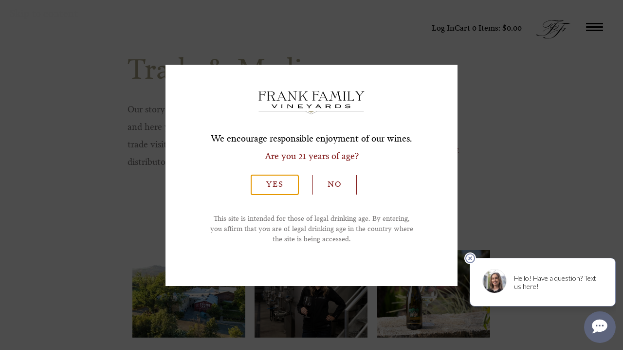

--- FILE ---
content_type: text/html; charset=utf-8
request_url: https://www.frankfamilyvineyards.com/trade
body_size: 6281
content:
<!DOCTYPE html><html lang="en"><head><!--This handcrafted digital experience brought to you by FINE: wearefine.com.--><meta charset="utf-8" /><meta content="text/html; charset=UTF-8" http-equiv="Content-Type" /><meta content="IE=edgechrome=1" http-equiv="X-UA-Compatible" /><meta content="width=device-width, initial-scale=1.0, maximum-scale=10.0, user-scalable=1" name="viewport" /><meta content="Trade &amp; Media | Frank Family Vineyards" property="og:title" /><!-- Google Tag Manager --><script>(function(w,d,s,l,i){w[l]=w[l]||[];w[l].push({'gtm.start':
new Date().getTime(),event:'gtm.js'});var f=d.getElementsByTagName(s)[0],
j=d.createElement(s),dl=l!='dataLayer'?'&l='+l:'';j.async=true;j.src=
'https://www.googletagmanager.com/gtm.js?id='+i+dl;f.parentNode.insertBefore(j,f);
})(window,document,'script','dataLayer','GTM-NMXJKW');</script><!-- End Google Tag Manager --><link href="/favicons/apple-touch-icon.png" rel="apple-touch-icon" sizes="180x180" /><link href="/favicons/favicon-32x32.png" rel="icon" sizes="32x32" type="image/png" /><link href="/favicons/favicon-16x16.png" rel="icon" sizes="16x16" type="image/png" /><link href="/favicons/manifest.json" rel="manifest" /><link color="#821a1a" href="/favicons/safari-pinned-tab.svg" rel="mask-icon" /><meta content="#ffffff" name="theme-color" /><link href="/favicons/favicon.ico" rel="shortcut icon" /><meta content="https://www.frankfamilyvineyards.com/trade" property="og:url" /><meta content="website" property="og:type" /><meta content="en_US" property="og:locale" /><meta content="First established in 1884 as the historic Larkmead Winery, Frank Family Vineyards is now where Great Wine Happens Every Day. From our family to yours, share in the legacy." property="og:description" /><meta content="https://www.frankfamilyvineyards.com/images/og/open-graph-image.png" property="og:image" /><meta content="image/jpeg" property="og:image:type" /><meta content="1200" property="og:image:width" /><meta content="1200" property="og:image:height" /><meta content="Trade &amp; Media | Frank Family Vineyards" property="og:title" /><title>Trade &amp; Media | Frank Family Vineyards</title><link rel="stylesheet" media="all" href="/assets/application-297e4810a8d41279724ad864f1548a2a90f7cbe6561a0a2e902eb4b88373542b.css" /><script>!function(t,o,c,k){if(!t.tock){var e=t.tock=function(){e.callMethod?
e.callMethod.apply(e,arguments):e.queue.push(arguments)};t._tock||(t._tock=e),
e.push=e,e.loaded=!0,e.version='1.0',e.queue=[];var f=o.createElement(c);f.async=!0,
f.src=k;var g=o.getElementsByTagName(c)[0];g.parentNode.insertBefore(f,g)}}(
window,document,'script','https://www.exploretock.com/tock.js');

tock('init', 'frankfamilyvineyards');</script><meta name="csrf-param" content="authenticity_token" />
<meta name="csrf-token" content="0sGx8muYO8StPbSr3y6NplLhFntxPNxEjgBB76ZUsPmuZU9Dn4OteT5p+rSWxMglytW9ldx0a2xkfVmZscpjIg==" /><!-- FACEBOOK PIXEL SCRIPT --><script>!function(f,b,e,v,n,t,s){if(f.fbq)return;n=f.fbq=function(){n.callMethod?n.callMethod.apply(n,arguments):n.queue.push(arguments)};if(!f._fbq)f._fbq=n;n.push=n;n.loaded=!0;n.version='2.0';n.queue=[];t=b.createElement(e);t.async=!0;t.src=v;s=b.getElementsByTagName(e)[0];s.parentNode.insertBefore(t,s)}(window,document,'script', 'https://connect.facebook.net/en_US/fbevents.js':wink:; fbq('init', '1346818586125905');fbq('track', 'PageView');</script></head><body class="trade index" data-force-encoding="✓"><!-- RedChirp Script --><script>(function(d){
  console.log('redchirp: pixel script start');
  var f = d.getElementsByTagName('SCRIPT')[0], p = d.createElement('SCRIPT');
  p.type = 'text/javascript';
  p.setAttribute('charset','utf-8');
  p.async = true;
  p.id = "your-widget";

  var meta_ref_url = document.querySelector('meta[name="redchirp-referring-url"]');
  var meta_inbox_ids = document.querySelector('meta[name="redchirp-inbox-ids"]');

  var query_string = '?ref='+encodeURIComponent(meta_ref_url == null ? window.location : meta_ref_url.content);

  if ( meta_inbox_ids != null )
    query_string += '&inbox_ids='+encodeURIComponent(meta_inbox_ids.content);

  p.src = "https://app.redchirp.com/api/v1/widget/widget-loader.js"+query_string;
  f.parentNode.insertBefore(p, f);
}(document));</script><!-- FACEBOOK PIXEL SCRIPT --><noscript><img height="1" width="1"src="https://www.facebook.com/tr?id=1346818586125905&ev=PageView&noscript=1"/></noscript><!-- Google Tag Manager (noscript) --><noscript><iframe src="https://www.googletagmanager.com/ns.html?id=GTM-NMXJKW"
height="0" width="0" style="display:none;visibility:hidden"></iframe></noscript><!-- End Google Tag Manager (noscript) --><a class="skip_link" href="#content">Skip to content</a><div class="header-outer-wrapper"><div class="header-wrap-wrapper"><div class="header-wrap"><header class="header js-header"><div class="header-container"><div class="header-inner"><div class="header-shopping_cart"><div v65remotejs="loginWidget"></div><div v65remotejs="modalCart"></div></div><div class="header-logo logo"><a aria-label="Frank Family Vineyards Homepage" class="header-logo-link" href="/"><svg class="icon icon-ff"><use xlink:href="/svgs/symbol-defs.svg#icon-ff"></use></svg></a></div><img class="header-print_logo" src="/images/logo-for-nav@2x.png" /></div></div><button aria-label="Open Menu" class="hamburger hamburger--open js-nav-trigger-open is-active" type="button"><span class="hamburger-box"><span class="hamburger-inner"></span></span></button><button aria-label="Close Menu" class="hamburger hamburger--close js-nav-trigger-close" type="button"><span class="hamburger-box"><span class="hamburger-inner"></span></span></button></header></div></div></div><div class="nav-wrap js-nav" id="nav"><div class="nav-container container"><div class="nav-inner"><a class="nav-logo" href="/"><svg class="icon icon-nav-logo"><use xlink:href="/svgs/symbol-defs.svg#icon-nav-logo"></use></svg></a><nav class="nav"><ul class="nav-menu"><li class="nav-item"><a class="nav-item-link" href="/wine"><span>Shop</span></a></li><li class="nav-item"><a class="nav-item-link" href="/visit"><span>Visit</span></a></li><li class="nav-item"><a class="nav-item-link" href="/clubs"><span>Clubs</span></a></li><li class="nav-item"><a class="nav-item-link" href="/events"><span>Events</span></a></li></ul></nav><div class="nav-daily-wrap"><div class="nav-daily-header">Great wine happens every day</div><ul class="nav-daily"><li class="nav-daily-item"><a class="nav-daily-item-link" href="/vineyards"><div class="nav-daily-time">5:52 a.m.</div><div class="nav-daily-title">First Light in the Vineyards</div></a></li><li class="nav-daily-item"><a class="nav-daily-item-link" href="/winemaking"><div class="nav-daily-time">9:00 a.m.</div><div class="nav-daily-title">Daily Dedication to Winemaking</div></a></li><li class="nav-daily-item"><a class="nav-daily-item-link" href="/tasting-room"><div class="nav-daily-time">10:00 a.m.</div><div class="nav-daily-title">The Tasting Room is Open</div></a></li><li class="nav-daily-item"><a class="nav-daily-item-link" href="/family"><div class="nav-daily-time">4:30 p.m.</div><div class="nav-daily-title">Family Gathering</div></a></li><li class="nav-daily-item"><a class="nav-daily-item-link" href="/about"><div class="nav-daily-time">8:00 p.m.</div><div class="nav-daily-title">Then, Now, and Always</div></a></li></ul></div><div class="nav-footer"><ul class="nav-footer-menu"><li class="nav-footer-item"><a class="nav-footer-item-link" href="/contact-us">Contact</a></li><li class="nav-footer-item"><a class="nav-footer-item-link" href="/mailing-list">Mailing List</a></li><li class="nav-footer-item"><a class="nav-footer-item-link" href="/trade">Trade</a></li><li class="nav-footer-item nav-footer-spacer"><a class="nav-footer-item-link" href="/philanthropy">Philanthropy</a></li><li class="nav-footer-item"><a class="nav-footer-item-link" href="/sustainability">Sustainability</a></li><li class="nav-footer-item"><a class="nav-footer-item-link" href="https://frankfamilyvineyards.com/blog">Blog</a></li><li class="nav-footer-item"><div class="wd-nav-login" v65remotejs="loginWidget"></div></li></ul></div><div class="nav-social"><ul class="nav-social-menu"><li class="nav-social-item"><a class="nav-social-item-link" href="https://www.instagram.com/frankfamilyvineyards/" title="Instagram"><svg class="icon icon-instagram"><use xlink:href="/svgs/symbol-defs.svg#icon-instagram"></use></svg></a></li><li class="nav-social-item"><a class="nav-social-item-link" href="https://www.facebook.com/frankfamilyvineyards/" title="Facebook"><svg class="icon icon-facebook"><use xlink:href="/svgs/symbol-defs.svg#icon-facebook"></use></svg></a></li><li class="nav-social-item"><a class="nav-social-item-link" href="https://twitter.com/frankfamilywine" title="Twitter"><svg class="icon icon-twitter"><use xlink:href="/svgs/symbol-defs.svg#icon-twitter"></use></svg></a></li><li class="nav-social-item"><a class="nav-social-item-link" href="https://www.youtube.com/c/FrankFamilyVineyards" title="YouTube"><svg class="icon icon-youtube"><use xlink:href="/svgs/symbol-defs.svg#icon-youtube"></use></svg></a></li></ul></div></div></div></div><main class="main" id="content"><section class="feature_section feature_section--secondary feature_section--reverse"><div class="feature_section-container container"><div class="feature_section-inner lazyload" data-expand="-5"><div class="feature_section-heading"><h1 class="feature_section-heading-title">Trade &amp; Media</h1></div><div class="feature_section-body"><div class="feature_section-body-text"><div class="markdown-content "><p>Our story continues to unfold and evolve across mediums, and here you’ll find what you need to help tell yours. For trade visit inquiries, please make requests with your distributor contact.</p>
</div></div></div><div class="feature_section-small"><ul class="feature_section-nav"><li class="feature_section-nav-item trade-index"><a class="feature_section-nav-item-link" href="/trade">Overview</a></li><li class="feature_section-nav-item trade-news"><a class="feature_section-nav-item-link" href="/trade/news-and-reviews">News & Reviews</a></li><li class="feature_section-nav-item trade-assets"><a class="feature_section-nav-item-link" href="/trade/brand-assets">Brand Assets</a></li><li class="feature_section-nav-item trade-online-magazine"><a class="feature_section-nav-item-link" href="/trade/online-magazine">Online Magazine</a></li><li class="feature_section-nav-item trade-online-magazine"><a class="feature_section-nav-item-link" href="/trade/video-gallery">Video Gallery</a></li><li class="feature_section-nav-item trade-distributors"><a class="feature_section-nav-item-link" href="/trade/distributors">Distributors</a></li></ul></div></div></div></section><section class="trade-list"><div class="trade-list-container container"><div class="trade-type-section"><div class="trade-list-inner"><div class="trade-list-item lazyload"><a class="trade-list-item-link" href="https://www.veranda.com/food-recipes/a43643471/best-sustainable-wineries-to-visit/" target=""><div class="trade-list-item-image"><img alt="Frank Family Vineyards aerial drone shot of property" class="lazyload" data-expand="-10" src="/system/uploads/fae/image/asset/309/best_wineries.jpeg" /></div><p class="trade-list-item-surtitle">Featured Press</p><h3 class="trade-list-item-title"><span class="trade-list-item-title-inner">10 of the Best Sustainable Wineries Around the World</span></h3><p class="trade-list-item-subtitle">Frank Family Vineyards was selected as a sommelier favorite, sustainable winery and featured in the top ten best sustainable wineries to visit around the world thanks to our “Green to our Roots” mission and “Frank for a Cause” charitable giving campaign.</p></a></div><div class="trade-list-item lazyload"><a class="trade-list-item-link" href="https://www.winebusiness.com/news/people/article/294243" target=""><div class="trade-list-item-image"><img alt="Frank Family&#39;s new winemaker Alicia Sylvester posed with a wine glass next to our wine tanks. " class="lazyload" data-expand="-10" src="/system/uploads/fae/image/asset/310/AliciaFeaturedPress.png" /></div><p class="trade-list-item-surtitle">Featured Press</p><h3 class="trade-list-item-title"><span class="trade-list-item-title-inner">Alicia Sylvester Joins Frank Family Vineyards as Winemaker</span></h3><p class="trade-list-item-subtitle">Todd Graff, Senior Winemaker at Frank Family Vineyards, announces the addition of Alicia Sylvester as Winemaker, proudly sharing that “Alicia will support Frank Family&#39;s goal of producing estate-driven wines from some of Napa Valley&#39;s finest vineyards.”</p></a></div><div class="trade-list-item lazyload"><a class="trade-list-item-link" href="https://www.winespectator.com/articles/the-top-10-wine-values-of-2024-022825" target=""><div class="trade-list-item-image"><img alt="" class="lazyload" data-expand="-10" src="/system/uploads/fae/image/asset/311/FFVChardWS.png" /></div><p class="trade-list-item-surtitle">Featured Accolade</p><h3 class="trade-list-item-title"><span class="trade-list-item-title-inner">Top 10 Values of 2024</span></h3><p class="trade-list-item-subtitle">Frank Family’s Carneros Chardonnay is named one of Wine Spectator’s Top 10 Values of 2024, praised for its regional blend of 20 Sonoma Carneros sites, offering consistent quality, accessibility, and affordability.</p></a></div></div></div></div><section class="image-full"><div class="image-full-container"><img alt="Frank Family Vineyards logo on barn side." class="image-full-img lazyload" data-expand="-110" src="/images/trade/trade-footer-image.jpeg" /></div></section></section><div class="footer-wrap"><footer class="footer"><div class="footer-container container"><div class="footer-inner"><ul class="footer-menu"><li class="footer-item"><a class="footer-item-link" href="/wine"><span>Shop</span></a></li><li class="footer-item"><a class="footer-item-link" href="/visit"><span>Visit</span></a></li><li class="footer-item"><a class="footer-item-link" href="/clubs"><span>Clubs</span></a></li><li class="footer-item"><a class="footer-item-link" href="/events"><span>Events</span></a></li><li class="footer-item"><a class="footer-item-link" href="/trade"><span>Trade</span></a></li><li class="footer-item"><a class="footer-item-link" href="/philanthropy"><span>Philanthropy</span></a></li><li class="footer-item"><a class="footer-item-link" href="/sustainability"><span>Sustainability</span></a></li><li class="footer-item"><a class="footer-item-link" href="https://frankfamilyvineyards.com/blog"><span>Blog</span></a></li><li class="footer-item"><div v65remotejs="loginWidget"></div></li></ul><div class="footer-social"><ul class="footer-social"><li class="footer-social-item"><a class="footer-social-item-link" href="https://www.instagram.com/frankfamilyvineyards/" title="Instagram"><svg class="icon icon-instagram"><use xlink:href="/svgs/symbol-defs.svg#icon-instagram"></use></svg></a></li><li class="footer-social-item"><a class="footer-social-item-link" href="https://www.facebook.com/frankfamilyvineyards/" title="Facebook"><svg class="icon icon-facebook"><use xlink:href="/svgs/symbol-defs.svg#icon-facebook"></use></svg></a></li><li class="footer-social-item"><a class="footer-social-item-link" href="https://twitter.com/frankfamilywine" title="Twitter"><svg class="icon icon-twitter"><use xlink:href="/svgs/symbol-defs.svg#icon-twitter"></use></svg></a></li><li class="footer-social-item"><a class="footer-social-item-link" href="https://www.youtube.com/c/FrankFamilyVineyards" title="YouTube"><svg class="icon icon-youtube"><use xlink:href="/svgs/symbol-defs.svg#icon-youtube"></use></svg></a></li></ul></div><div class="footer-colophon"><p><a href="https://www.google.com/maps/place/Frank+Family+Vineyards/@38.559106,-122.5238917,17z/data=!3m1!4b1!4m5!3m4!1s0x80845b469602109d:0x4659ecee30df9316!8m2!3d38.559106!4d-122.521703?shorturl=1"><span>1091 Larkmead Lane</span><span>Calistoga, CA 94515</span></a><span class="divider">|</span><span><a href="tel:7079420859">707.942.0859</a></span></p><p><span><a href="/sitemap">Sitemap</a></span><span><a href="/terms">Privacy & Terms</a></span><span><a href="/accessibility">Accessibility</a></span><span>&copy; 2026 Frank Family Vineyards.</span><span> All Rights Reserved.</span><span><a href="https://www.wearefine.com">a FINE site</a></span></p></div><div class="footer-illustration"><img alt="Illustration of historic Frank Family Vineyards&#39; Stone House" src="/images/line-illustration.png" /></div></div></div></footer></div></main><div class="modal--wrapper age-gate-modal--wrapper js-age-gate-modal active"><section class="modal age-gate-modal"><div class="age-gate-container"><div class="age-gate-logo"><svg class="icon icon-nav-logo"><use xlink:href="/svgs/symbol-defs.svg#icon-nav-logo"></use></svg></div><!--Hiding X button for now--><p class="age-gate-info">We encourage responsible enjoyment of our wines.</p><p class="age-gate-request">Are you 21 years of age?</p><button class="modal--close_button standard_section-btn btn js-age-gate-close_modal">Yes</button><a class="modal--close_button standard_section-btn btn" href="https://www.responsibility.org/" target="_self">No</a><p class="age-gate-disclaimer">This site is intended for those of legal drinking age. By entering, you affirm that you are of legal drinking age in the country where the site is being accessed.</p></div></section></div><div class="modal--wrapper js-modal"><section class="modal mailchimp_popup"><button class="mfp-close js-close_modal" title="Close (Esc)">×</button><div class="mailchimp_popup--content"><img alt="" class="lazyload" src="/system/uploads/fae/image/asset/1672/FFV_Sparkling_Rouge.png" /><div class="mailchimp_popup--aside"><p class="mailchimp_popup--title">Subscribe for a Special Offer!</p><div id="mc_embed_shell"><div class="mailchimp_form" id="mc_embed_signup"><form action="https://frankfamilyvineyards.us2.list-manage.com/subscribe/post?u=c1fdfc6eceaefbbe3027775a4&amp;amp;id=72338ad118&amp;amp;f_id=00be4ce1f0" class="validate js-mailchimp-form" id="mc-embedded-subscribe-form" method="post" name="mc-embedded-subscribe-form" target="_blank"><div id="mc_embed_signup_scroll"><div class="mc-field-group"><label for="mce-FNAME">*First Name</label><input class="required text" id="mce-FNAME" name="FNAME" required="" type="text" value="" /></div><div class="mc-field-group"><label for="mce-LNAME">*Last Name</label><input class="required text" id="mce-LNAME" name="LNAME" required="" type="text" value="" /></div><div class="mc-field-group"><label for="mce-EMAIL">*Email Address</label><input class="required email" id="mce-EMAIL" name="EMAIL" required="" type="email" value="" /></div><div class="mc-field-group"><label for="mce-PHONE">*Phone Number</label><input class="REQ_CSS required" id="mce-PHONE" name="PHONE" type="text" value="" /></div><div><input name="tags" type="hidden" value="572318" /></div><div class="clear" id="mce-responses"><div class="response" id="mce-error-response" style="display: none;"></div><div class="response" id="mce-success-response" style="display: none;"></div></div><div aria-hidden="true" style="position: absolute; left: -5000px;"><input name="b_c1fdfc6eceaefbbe3027775a4_72338ad118" tabindex="-1" type="text" value="" /></div><div class="clear btn-wrap"><input class="btn" id="mc-embedded-subscribe" name="subscribe" type="submit" value="Submit" /></div></div></form></div></div></div></div></section></div><script src="/assets/application-9ff4c1c4f4328ccacbd4f7f29fcff614fde3e64bf799dbab19571a7f44e379f0.js"></script><script type="application/ld+json">{
  "@context":"https://schema.org",
  "@type":"Winery",
  "@id":"https://www.frankfamilyvineyards.com/visit",
  "url": "https://www.frankfamilyvineyards.com",
  "logo": "https://www.frankfamilyvineyards.com/images/logo-for-nav.png",
  "name":"Frank Family Vineyards",
  "address":{
    "@type":"PostalAddress",
    "streetAddress":"1091 Larkmead Lane",
    "addressLocality":"Calistoga",
    "addressRegion":"CA",
    "postalCode":"94515",
    "addressCountry":"US"
  },
    "geo":{
    "@type":"GeoCoordinates",
    "latitude":38.5592454,
    "longitude":-122.52191579999999
  },
  "sameAs" : [
    "https://www.facebook.com/frankfamilyvineyards/",
    "https://twitter.com/frankfamilywine",
    "https://www.youtube.com/c/FrankFamilyVineyards",
    "https://www.instagram.com/frankfamilyvineyards/"
  ]
}</script><script src="https://assetss3.vin65.com/js/vin65remotetools.1.2.js" type="text/javascript"></script><script src="//s3.amazonaws.com/downloads.mailchimp.com/js/mc-validate.js" type="text/javascript"></script><script>vin65remote.cart.init('https://shop.frankfamilyvineyards.com',0);
vin65remote.usertools.loginWidget('https://shop.frankfamilyvineyards.com');
vin65remote.product.addToCartForm('https://shop.frankfamilyvineyards.com');

// mailchimp embed
(function($) {window.fnames = new Array(); window.ftypes = new Array();fnames[0]='EMAIL';ftypes[0]='email';fnames[1]='FNAME';ftypes[1]='text';fnames[2]='LNAME';ftypes[2]='text';fnames[4]='PHONE';ftypes[4]='phone';fnames[3]='ADDRESS';ftypes[3]='address';fnames[5]='BIRTHDAY';ftypes[5]='birthday';fnames[6]='MMERGE6';ftypes[6]='text';}(jQuery));var $mcj = jQuery.noConflict(true);</script></body></html>

--- FILE ---
content_type: text/html;charset=UTF-8
request_url: https://shop.frankfamilyvineyards.com/index.cfm?method=remote.loginWidget&relocateTo=%20undefined&?callback=jQuery19008712520973035891_1767691748820&_=1767691748821
body_size: 849
content:
jQuery19008712520973035891_1767691748820("\r\n\t\t<div class=\"v65-widgetLogin-yourAccount\"><a href=\"http://shop.frankfamilyvineyards.com/index.cfm?method=memberlogin.showLogin\">Your Account</a></div>\r\n\t\t<div class=\"v65-widgetLogin-login\"><a href=\"http://shop.frankfamilyvineyards.com/index.cfm?method=memberLogin.showLogin&referrerQueryString=\">Log In</a></div>\r\n\t")


--- FILE ---
content_type: text/html; charset=utf-8
request_url: https://www.frankfamilyvineyards.com/wines/filter
body_size: 1609
content:
<div class="bottle-list-item lazyload"><a class="bottle-list-item-link" href="/wine/reserve/leslie-rose-2024"><div class="bottle-list-item-image"><img alt="bottle shot of 2024 Leslie Rosé" class="lazyload" data-expand="-10" src="/system/uploads/fae/image/asset/1844/FFV_2024_Leslie_Rose_750.jpg" /></div><div class="bottle-list-item-content"><h3 class="bottle-list-item-title">2024 Leslie Rosé</h3><p class="bottle-list-item-subtitle">$50</p></div></a><div class="bottle-list-item-footer"><div class="tile-form" productsku="24RLFRPN2" v65remotejs="addToCartForm"></div></div></div><div class="bottle-list-item lazyload"><a class="bottle-list-item-link" href="/wine/reserve/lewis-vineyard-chardonnay-2022"><div class="bottle-list-item-image"><img alt="" class="lazyload" data-expand="-10" src="/system/uploads/fae/image/asset/1493/22_Lewis_Chard_PREPPED.jpeg" /></div><div class="bottle-list-item-content"><h3 class="bottle-list-item-title">2022 Lewis Vineyard Chardonnay</h3><p class="bottle-list-item-subtitle">$85</p></div></a><div class="bottle-list-item-footer"><div class="tile-form" productsku="8089508" v65remotejs="addToCartForm"></div></div></div><div class="bottle-list-item lazyload"><a class="bottle-list-item-link" href="/wine/reserve/lewis-vineyard-pinot-noir-2022"><div class="bottle-list-item-image"><img alt="A bottle shot of Lewis Vineyard Pinot Noir" class="lazyload" data-expand="-10" src="/system/uploads/fae/image/asset/1497/22_Lewis_Pinot_Noir_PREPPED.jpeg" /></div><div class="bottle-list-item-content"><h3 class="bottle-list-item-title">2022 Lewis Vineyard Pinot Noir</h3><p class="bottle-list-item-subtitle">$85</p></div></a><div class="bottle-list-item-footer"><div class="tile-form" productsku="8089510" v65remotejs="addToCartForm"></div></div></div><div class="bottle-list-item lazyload"><a class="bottle-list-item-link" href="/wine/reserve/winston-hill-sangiovese-2021"><div class="bottle-list-item-image"><img alt="Frank Family Vineyards 2019 Sangiovese bottle shot" class="lazyload" data-expand="-10" src="/system/uploads/fae/image/asset/1499/21_Sangiovese_PREPPED.png" /></div><div class="bottle-list-item-content"><h3 class="bottle-list-item-title">2021 Winston Hill Sangiovese</h3><p class="bottle-list-item-subtitle">$80</p></div></a><div class="bottle-list-item-footer"><div class="tile-form" productsku="8089666" v65remotejs="addToCartForm"></div></div></div><div class="bottle-list-item lazyload"><a class="bottle-list-item-link" href="/wine/reserve/chiles-valley-zinfandel-2022"><div class="bottle-list-item-image"><img alt="Bottle of 2022 Chiles Valley Zinfandel" class="lazyload" data-expand="-10" src="/system/uploads/fae/image/asset/1848/FFV_2022_Res_NV_ChilesValley_Zin_750.jpg" /></div><div class="bottle-list-item-content"><h3 class="bottle-list-item-title">2022 Chiles Valley Zinfandel </h3><p class="bottle-list-item-subtitle">$80</p></div></a><div class="bottle-list-item-footer"><div class="tile-form" productsku="8093827" v65remotejs="addToCartForm"></div></div></div><div class="bottle-list-item lazyload"><a class="bottle-list-item-link" href="/wine/reserve/2021-rhf-cabernet-sauvignon"><div class="bottle-list-item-image"><img alt="2021 RHF Cabernet Sauvignon bottle" class="lazyload" data-expand="-10" src="/system/uploads/fae/image/asset/1623/FF_2021_RHF_Cab_PREPPED.jpg" /></div><div class="bottle-list-item-content"><h3 class="bottle-list-item-title">2021 RHF Cabernet Sauvignon</h3><p class="bottle-list-item-subtitle">$120</p></div></a><div class="bottle-list-item-footer"><div class="tile-form" productsku="8090943" v65remotejs="addToCartForm"></div></div></div><div class="bottle-list-item lazyload"><a class="bottle-list-item-link" href="/wine/reserve/winston-hill-2019"><div class="bottle-list-item-image"><img alt="" class="lazyload" data-expand="-10" src="/system/uploads/fae/image/asset/1365/19_Winston_Hill_Prepped.jpg" /></div><div class="bottle-list-item-content"><h3 class="bottle-list-item-title">2019 Winston Hill</h3><p class="bottle-list-item-subtitle">$175</p></div></a><div class="bottle-list-item-footer"><div class="tile-form" productsku="19RWRW2" v65remotejs="addToCartForm"></div></div></div><div class="bottle-list-item lazyload"><a class="bottle-list-item-link" href="/wine/reserve/patriarch-2021"><div class="bottle-list-item-image"><img alt="Bottle shot of Frank Family&#39;s 2021 Patriarch" class="lazyload" data-expand="-10" src="/system/uploads/fae/image/asset/1805/FFV-2021-Patriarch-WHV-CabSauv-750.jpg" /></div><div class="bottle-list-item-content"><h3 class="bottle-list-item-title">2021 Patriarch</h3><p class="bottle-list-item-subtitle">$275</p></div></a><div class="bottle-list-item-footer"><div class="tile-form" productsku="8090929" v65remotejs="addToCartForm"></div></div></div><div class="bottle-list-item lazyload"><a class="bottle-list-item-link" href="/wine/reserve/zinfandel-port"><div class="bottle-list-item-image"><img alt="Zinfandel Port" class="lazyload" data-expand="-10" src="/system/uploads/fae/image/asset/102/Zin_Port_PREPPED.jpg" /></div><div class="bottle-list-item-content"><h3 class="bottle-list-item-title">Zinfandel Port</h3><p class="bottle-list-item-subtitle">$65</p></div></a><div class="bottle-list-item-footer"><div class="tile-form" productsku="8121418" v65remotejs="addToCartForm"></div></div></div><div class="bottle-list-item lazyload"><a class="bottle-list-item-link" href="/wine/reserve/late-harvest-chardonnay"><div class="bottle-list-item-image"><img alt="Late Harvest Chardonnay Wine" class="lazyload" data-expand="-10" src="/system/uploads/fae/image/asset/96/Late_Harvest_Chard_PREPPED.jpg" /></div><div class="bottle-list-item-content"><h3 class="bottle-list-item-title">2018 Late Harvest Chardonnay</h3><p class="bottle-list-item-subtitle">$65</p></div></a><div class="bottle-list-item-footer"><div class="tile-form" productsku="8105282 " v65remotejs="addToCartForm"></div></div></div><div class="bottle-list-item lazyload"><a class="bottle-list-item-link" href="/wine/bubbles/blanc-de-blancs-2020"><div class="bottle-list-item-image"><img alt="Frank Family Vineyards 2020 Blanc de Blancs bottle shot" class="lazyload" data-expand="-10" src="/system/uploads/fae/image/asset/1888/FFV_2020_BdB_750__1_.jpg" /></div><div class="bottle-list-item-content"><h3 class="bottle-list-item-title">2020 Blanc de Blancs </h3><p class="bottle-list-item-subtitle">$60</p></div></a><div class="bottle-list-item-footer"><div class="tile-form" productsku="8090578" v65remotejs="addToCartForm"></div></div></div><div class="bottle-list-item lazyload"><a class="bottle-list-item-link" href="/wine/bubbles/brut-rose-2020"><div class="bottle-list-item-image"><img alt="bottle shot of 2020 Frank Family Vineyards Brut Rosé" class="lazyload" data-expand="-10" src="/system/uploads/fae/image/asset/1969/FFV_2020_Brut_Rose_750.jpg" /></div><div class="bottle-list-item-content"><h3 class="bottle-list-item-title">2020 Brut Rosé</h3><p class="bottle-list-item-subtitle">$60</p></div></a><div class="bottle-list-item-footer"><div class="tile-form" productsku="8094371" v65remotejs="addToCartForm"></div></div></div><div class="bottle-list-item lazyload"><a class="bottle-list-item-link" href="/wine/bubbles/2020-rouge"><div class="bottle-list-item-image"><img alt="" class="lazyload" data-expand="-10" src="/system/uploads/fae/image/asset/1617/2020_Rouge_Prepped.png" /></div><div class="bottle-list-item-content"><h3 class="bottle-list-item-title">2020 Rouge</h3><p class="bottle-list-item-subtitle">$60</p></div></a><div class="bottle-list-item-footer"><div class="tile-form" productsku="8090584" v65remotejs="addToCartForm"></div></div></div><div class="bottle-list-item lazyload"><a class="bottle-list-item-link" href="/wine/bubbles/lady-edythe-reserve-brut-2015"><div class="bottle-list-item-image"><img alt="Bottle shot of Frank Family&#39;s 2015 Lady Edythe Reserve Brut" class="lazyload" data-expand="-10" src="/system/uploads/fae/image/asset/1807/FFV-NV-Lady-Edythe-Reserve.jpg" /></div><div class="bottle-list-item-content"><h3 class="bottle-list-item-title">2015 Lady Edythe Reserve Brut</h3><p class="bottle-list-item-subtitle">$110</p></div></a><div class="bottle-list-item-footer"><div class="tile-form" productsku="8091541" v65remotejs="addToCartForm"></div></div></div><div class="bottle-list-item lazyload"><a class="bottle-list-item-link" href="/wine/napa-valley/carneros-chardonnay-2024"><div class="bottle-list-item-image"><img alt="" class="lazyload" data-expand="-10" src="/system/uploads/fae/image/asset/1933/FF-CNChard-2024.jpg" /></div><div class="bottle-list-item-content"><h3 class="bottle-list-item-title">2024 Carneros Chardonnay</h3><p class="bottle-list-item-subtitle">$40</p></div></a><div class="bottle-list-item-footer"><div class="tile-form" productsku="8107556" v65remotejs="addToCartForm"></div></div></div><div class="bottle-list-item lazyload"><a class="bottle-list-item-link" href="/wine/napa-valley/carneros-pinot-noir-2023"><div class="bottle-list-item-image"><img alt="" class="lazyload" data-expand="-10" src="/system/uploads/fae/image/asset/1980/FFV_2023_CN_PinNoir_750.jpg" /></div><div class="bottle-list-item-content"><h3 class="bottle-list-item-title">2023 Carneros Pinot Noir</h3><p class="bottle-list-item-subtitle">$40</p></div></a><div class="bottle-list-item-footer"><div class="tile-form" productsku="8096000" v65remotejs="addToCartForm"></div></div></div><div class="bottle-list-item lazyload"><a class="bottle-list-item-link" href="/wine/napa-valley/napa-valley-zinfandel-2023"><div class="bottle-list-item-image"><img alt="" class="lazyload" data-expand="-10" src="/system/uploads/fae/image/asset/1974/FFV_2023_NV_Zinfandel_750.jpg" /></div><div class="bottle-list-item-content"><h3 class="bottle-list-item-title">2023 Napa Valley Zinfandel</h3><p class="bottle-list-item-subtitle">$45</p></div></a><div class="bottle-list-item-footer"><div class="tile-form" productsku="8105741" v65remotejs="addToCartForm"></div></div></div><div class="bottle-list-item lazyload"><a class="bottle-list-item-link" href="/wine/napa-valley/napa-valley-cabernet-sauvignon-2023"><div class="bottle-list-item-image"><img alt="" class="lazyload" data-expand="-10" src="/system/uploads/fae/image/asset/1938/FF-NVCabSauv-2023.jpg" /></div><div class="bottle-list-item-content"><h3 class="bottle-list-item-title">2023 Napa Valley Cabernet Sauvignon</h3><p class="bottle-list-item-subtitle">$60</p></div></a><div class="bottle-list-item-footer"><div class="tile-form" productsku="8106760" v65remotejs="addToCartForm"></div></div></div>

--- FILE ---
content_type: text/html
request_url: https://assetss3.vin65.com/thirdPartyCookieCheck/start.html
body_size: -24
content:
<body>
	<script>
		document.cookie="thirdparty=yes";
		document.location="complete.html";
	</script>
</body>

--- FILE ---
content_type: text/html;charset=UTF-8
request_url: https://shop.frankfamilyvineyards.com/index.cfm?method=remote.modalCart&dontShowIfZero=0&remoteOrderID=&thirdPartyCookiesSupported=false&?callback=jQuery1124018475201525123697_1767691748518&_=1767691748519
body_size: 810
content:
jQuery1124018475201525123697_1767691748518("\r\n<div class=\"v65-widgetModalCart-status\">\r\n\t<a href=\"javascript:vin65remote.cart.toggleCart();\" aria-label=\"0 items in cart, $0.00 total\">Cart <span class=\"v65-widgetModalCart-itemCount\">0</span> Items: <span class=\"v65-widgetModalCart-subTotal\">$0.00</span></a>\r\n</div>\r\n\r\n\r\n\r\n\r\n<div class=\"v65-widgetModalCart-dropdown\">\r\n\t\r\n\t\r\n\t<div class=\"v65-widgetModalCart-closeButton\">\r\n\t\t<a href=\"javascript:vin65remote.cart.hideCart();\">Close</a>\r\n\t</div>\r\n\t\r\n\t\r\n\t\r\n\t\r\n\t\t<div class=\"v65-widgetModalCart-itemMessage\" style=\"display:none;\">\r\n\t\t\tItem was successfully added to your cart\r\n\t\t</div>\r\n\t\r\n\t\r\n\t\r\n\t\r\n\t<div class=\"v65-widgetModalCart-itemSummary\">\r\n\t\t\r\n\t\t\r\n\t\t<div class=\"v65-widgetModalCart-itemSummaryHeader group\">\r\n\t\t\t<div class=\"v65-widgetModalCart-itemSummaryQuantity\">Qty</div>\r\n\t\t\t<div class=\"v65-widgetModalCart-itemSummaryItem\">Item</div>\r\n\t\t\t<div class=\"v65-widgetModalCart-itemSummaryDescription\">Description</div>\r\n\t\t\t<div class=\"v65-widgetModalCart-itemSummaryPrice\">Price</div>\r\n\t\t\t<div class=\"v65-widgetModalCart-itemSummaryTotal\">Total</div>\r\n\t\t</div>\r\n\t\t\r\n\r\n\t\t\r\n\t\t\r\n\t\t\r\n\t\t<div class=\"v65-widgetModalCart-itemSummarySubTotal group\">\r\n\t\t\t<div class=\"v65-widgetModalCart-itemSummarySubTotalLabel\">Subtotal</div>\r\n\t\t\t<div class=\"v65-widgetModalCart-itemSummarySubTotalValue\">$0.00</div>\r\n\t\t</div>\r\n\t\t\r\n\t\t\t\t\t\t\t\t\t\t\r\n\t</div>\r\n\t\r\n\r\n\t\r\n\t\r\n\t\r\n\t\r\n\t\r\n\t<div class=\"v65-widgetModalCart-BottomButtons\">\r\n\t\t\r\n\t\t<div class=\"v65-widgetModalCart-viewCartButton\"><a href=\"http://shop.frankfamilyvineyards.com/index.cfm?method=cartV2.showCart\">View Cart</a></div>\r\n\t\t\r\n\t\t\r\n\t\t\r\n\t</div>\r\n\t\r\n\t\r\n</div>\r\n\r\n\t\r\n")


--- FILE ---
content_type: text/css
request_url: https://www.frankfamilyvineyards.com/assets/application-297e4810a8d41279724ad864f1548a2a90f7cbe6561a0a2e902eb4b88373542b.css
body_size: 27210
content:
html,body,div,span,applet,object,iframe,h1,h2,h3,h4,h5,h6,p,blockquote,pre,a,abbr,acronym,address,big,cite,code,del,dfn,em,img,ins,kbd,q,s,samp,small,strike,strong,sub,sup,tt,var,b,u,i,center,dl,dt,dd,ol,ul,li,fieldset,form,label,legend,table,caption,tbody,tfoot,thead,tr,th,td,article,aside,canvas,details,embed,figure,figcaption,footer,header,hgroup,menu,nav,output,ruby,section,summary,time,mark,audio,video{margin:0;padding:0;border:0;font-size:100%;font:inherit;vertical-align:baseline}article,aside,details,figcaption,figure,footer,header,hgroup,main,menu,nav,section,summary{display:block}body{line-height:1}ol,ul{list-style:none}blockquote,q{quotes:none}blockquote:before,blockquote:after,q:before,q:after{content:'';content:none}table{border-collapse:collapse;border-spacing:0}/*! normalize.css v3.0.3 | MIT License | github.com/necolas/normalize.css */html{font-family:sans-serif;-ms-text-size-adjust:100%;-webkit-text-size-adjust:100%}audio,canvas,progress,video{display:inline-block;vertical-align:baseline}audio:not([controls]){display:none;height:0}[hidden],template{display:none}a{background-color:transparent}a:active,a:hover{outline:0}abbr[title]{border-bottom:1px dotted}b,strong{font-weight:bold}dfn{font-style:italic}mark{background:#ff0;color:#000}small{font-size:80%}sub,sup{font-size:75%;line-height:0;position:relative;vertical-align:baseline}sup{top:-0.5em}sub{bottom:-0.25em}img{border:0}svg:not(:root){overflow:hidden}figure{margin:1em 40px}hr{box-sizing:content-box;height:0}pre{overflow:auto}code,kbd,pre,samp{font-family:monospace, monospace;font-size:1em}button,input,optgroup,select,textarea{color:inherit;font:inherit;margin:0}button{overflow:visible}button,select{text-transform:none}button,html input[type="button"],input[type="reset"],input[type="submit"]{-webkit-appearance:button;cursor:pointer}button[disabled],html input[disabled]{cursor:default}button::-moz-focus-inner,input::-moz-focus-inner{border:0;padding:0}input{line-height:normal}input[type="checkbox"],input[type="radio"]{box-sizing:border-box;padding:0}input[type="number"]::-webkit-inner-spin-button,input[type="number"]::-webkit-outer-spin-button{height:auto}input[type="search"]{-webkit-appearance:textfield;box-sizing:content-box}input[type="search"]::-webkit-search-cancel-button,input[type="search"]::-webkit-search-decoration{-webkit-appearance:none}fieldset{border:1px solid #c0c0c0;margin:0 2px;padding:0.35em 0.625em 0.75em}legend{border:0;padding:0}textarea{overflow:auto}optgroup{font-weight:bold}.mfp-bg{top:0;left:0;width:100%;height:100%;z-index:1042;overflow:hidden;position:fixed;background:#0b0b0b;opacity:0.8;filter:alpha(opacity=80)}.mfp-wrap{top:0;left:0;width:100%;height:100%;z-index:1043;position:fixed;outline:none !important;-webkit-backface-visibility:hidden}.mfp-container{text-align:center;position:absolute;width:100%;height:100%;left:0;top:0;padding:0 8px;box-sizing:border-box}.mfp-container:before{content:'';display:inline-block;height:100%;vertical-align:middle}.mfp-align-top .mfp-container:before{display:none}.mfp-content{position:relative;display:inline-block;vertical-align:middle;margin:0 auto;text-align:left;z-index:1045}.mfp-inline-holder .mfp-content,.mfp-ajax-holder .mfp-content{width:100%;cursor:auto}.mfp-ajax-cur{cursor:progress}.mfp-zoom-out-cur,.mfp-zoom-out-cur .mfp-image-holder .mfp-close{cursor:-webkit-zoom-out;cursor:zoom-out}.mfp-zoom{cursor:pointer;cursor:-webkit-zoom-in;cursor:zoom-in}.mfp-auto-cursor .mfp-content{cursor:auto}.mfp-close,.mfp-arrow,.mfp-preloader,.mfp-counter{-webkit-user-select:none;-moz-user-select:none;-ms-user-select:none;user-select:none}.mfp-loading.mfp-figure{display:none}.mfp-hide{display:none !important}.mfp-preloader{color:#CCC;position:absolute;top:50%;width:auto;text-align:center;margin-top:-0.8em;left:8px;right:8px;z-index:1044}.mfp-preloader a{color:#CCC}.mfp-preloader a:hover{color:#FFF}.mfp-s-ready .mfp-preloader{display:none}.mfp-s-error .mfp-content{display:none}button.mfp-close,button.mfp-arrow{overflow:visible;cursor:pointer;background:transparent;border:0;-webkit-appearance:none;display:block;outline:none;padding:0;z-index:1046;box-shadow:none}button::-moz-focus-inner{padding:0;border:0}.mfp-close{width:44px;height:44px;line-height:44px;position:absolute;right:0;top:0;text-decoration:none;text-align:center;opacity:0.65;filter:alpha(opacity=65);padding:0 0 18px 10px;color:#FFF;font-style:normal;font-size:28px;font-family:Arial, Baskerville, monospace}.mfp-close:hover,.mfp-close:focus{opacity:1;filter:alpha(opacity=100)}.mfp-close:active{top:1px}.mfp-close-btn-in .mfp-close{color:#333}.mfp-image-holder .mfp-close,.mfp-iframe-holder .mfp-close{color:#FFF;right:-6px;text-align:right;padding-right:6px;width:100%}.mfp-counter{position:absolute;top:0;right:0;color:#CCC;font-size:12px;line-height:18px;white-space:nowrap}.mfp-arrow{position:absolute;opacity:0.65;filter:alpha(opacity=65);margin:0;top:50%;margin-top:-55px;padding:0;width:90px;height:110px;-webkit-tap-highlight-color:transparent}.mfp-arrow:active{margin-top:-54px}.mfp-arrow:hover,.mfp-arrow:focus{opacity:1;filter:alpha(opacity=100)}.mfp-arrow:before,.mfp-arrow:after,.mfp-arrow .mfp-b,.mfp-arrow .mfp-a{content:'';display:block;width:0;height:0;position:absolute;left:0;top:0;margin-top:35px;margin-left:35px;border:medium inset transparent}.mfp-arrow:after,.mfp-arrow .mfp-a{border-top-width:13px;border-bottom-width:13px;top:8px}.mfp-arrow:before,.mfp-arrow .mfp-b{border-top-width:21px;border-bottom-width:21px;opacity:0.7}.mfp-arrow-left{left:0}.mfp-arrow-left:after,.mfp-arrow-left .mfp-a{border-right:17px solid #FFF;margin-left:31px}.mfp-arrow-left:before,.mfp-arrow-left .mfp-b{margin-left:25px;border-right:27px solid #3F3F3F}.mfp-arrow-right{right:0}.mfp-arrow-right:after,.mfp-arrow-right .mfp-a{border-left:17px solid #FFF;margin-left:39px}.mfp-arrow-right:before,.mfp-arrow-right .mfp-b{border-left:27px solid #3F3F3F}.mfp-iframe-holder{padding-top:40px;padding-bottom:40px}.mfp-iframe-holder .mfp-content{line-height:0;width:100%;max-width:900px}.mfp-iframe-holder .mfp-close{top:-40px}.mfp-iframe-scaler{width:100%;height:0;overflow:hidden;padding-top:56.25%}.mfp-iframe-scaler iframe{position:absolute;display:block;top:0;left:0;width:100%;height:100%;box-shadow:0 0 8px rgba(0,0,0,0.6);background:#000}img.mfp-img{width:auto;max-width:100%;height:auto;display:block;line-height:0;box-sizing:border-box;padding:40px 0 40px;margin:0 auto}.mfp-figure{line-height:0}.mfp-figure:after{content:'';position:absolute;left:0;top:40px;bottom:40px;display:block;right:0;width:auto;height:auto;z-index:-1;box-shadow:0 0 8px rgba(0,0,0,0.6);background:#444}.mfp-figure small{color:#BDBDBD;display:block;font-size:12px;line-height:14px}.mfp-figure figure{margin:0}.mfp-bottom-bar{margin-top:-36px;position:absolute;top:100%;left:0;width:100%;cursor:auto}.mfp-title{text-align:left;line-height:18px;color:#F3F3F3;word-wrap:break-word;padding-right:36px}.mfp-image-holder .mfp-content{max-width:100%}.mfp-gallery .mfp-image-holder .mfp-figure{cursor:pointer}.mfp-ie7 .mfp-img{padding:0}.mfp-ie7 .mfp-bottom-bar{width:600px;left:50%;margin-left:-300px;margin-top:5px;padding-bottom:5px}.mfp-ie7 .mfp-container{padding:0}.mfp-ie7 .mfp-content{padding-top:44px}.mfp-ie7 .mfp-close{top:0;right:0;padding-top:0}[data-aos][data-aos][data-aos-easing=linear],body[data-aos-easing=linear] [data-aos]{-webkit-transition-timing-function:cubic-bezier(0.25, 0.25, 0.75, 0.75);transition-timing-function:cubic-bezier(0.25, 0.25, 0.75, 0.75)}[data-aos][data-aos][data-aos-easing=ease],body[data-aos-easing=ease] [data-aos]{-webkit-transition-timing-function:ease;transition-timing-function:ease}[data-aos][data-aos][data-aos-easing=ease-in],body[data-aos-easing=ease-in] [data-aos]{-webkit-transition-timing-function:ease-in;transition-timing-function:ease-in}[data-aos][data-aos][data-aos-easing=ease-out],body[data-aos-easing=ease-out] [data-aos]{-webkit-transition-timing-function:ease-out;transition-timing-function:ease-out}[data-aos][data-aos][data-aos-easing=ease-in-out],body[data-aos-easing=ease-in-out] [data-aos]{-webkit-transition-timing-function:ease-in-out;transition-timing-function:ease-in-out}[data-aos][data-aos][data-aos-easing=ease-in-back],body[data-aos-easing=ease-in-back] [data-aos]{-webkit-transition-timing-function:cubic-bezier(0.6, -0.28, 0.735, 0.045);transition-timing-function:cubic-bezier(0.6, -0.28, 0.735, 0.045)}[data-aos][data-aos][data-aos-easing=ease-out-back],body[data-aos-easing=ease-out-back] [data-aos]{-webkit-transition-timing-function:cubic-bezier(0.175, 0.885, 0.32, 1.275);transition-timing-function:cubic-bezier(0.175, 0.885, 0.32, 1.275)}[data-aos][data-aos][data-aos-easing=ease-in-out-back],body[data-aos-easing=ease-in-out-back] [data-aos]{-webkit-transition-timing-function:cubic-bezier(0.68, -0.55, 0.265, 1.55);transition-timing-function:cubic-bezier(0.68, -0.55, 0.265, 1.55)}[data-aos][data-aos][data-aos-easing=ease-in-sine],body[data-aos-easing=ease-in-sine] [data-aos]{-webkit-transition-timing-function:cubic-bezier(0.47, 0, 0.745, 0.715);transition-timing-function:cubic-bezier(0.47, 0, 0.745, 0.715)}[data-aos][data-aos][data-aos-easing=ease-out-sine],body[data-aos-easing=ease-out-sine] [data-aos]{-webkit-transition-timing-function:cubic-bezier(0.39, 0.575, 0.565, 1);transition-timing-function:cubic-bezier(0.39, 0.575, 0.565, 1)}[data-aos][data-aos][data-aos-easing=ease-in-out-sine],body[data-aos-easing=ease-in-out-sine] [data-aos]{-webkit-transition-timing-function:cubic-bezier(0.445, 0.05, 0.55, 0.95);transition-timing-function:cubic-bezier(0.445, 0.05, 0.55, 0.95)}[data-aos][data-aos][data-aos-easing=ease-in-quad],body[data-aos-easing=ease-in-quad] [data-aos]{-webkit-transition-timing-function:cubic-bezier(0.55, 0.085, 0.68, 0.53);transition-timing-function:cubic-bezier(0.55, 0.085, 0.68, 0.53)}[data-aos][data-aos][data-aos-easing=ease-out-quad],body[data-aos-easing=ease-out-quad] [data-aos]{-webkit-transition-timing-function:cubic-bezier(0.25, 0.46, 0.45, 0.94);transition-timing-function:cubic-bezier(0.25, 0.46, 0.45, 0.94)}[data-aos][data-aos][data-aos-easing=ease-in-out-quad],body[data-aos-easing=ease-in-out-quad] [data-aos]{-webkit-transition-timing-function:cubic-bezier(0.455, 0.03, 0.515, 0.955);transition-timing-function:cubic-bezier(0.455, 0.03, 0.515, 0.955)}[data-aos][data-aos][data-aos-easing=ease-in-cubic],body[data-aos-easing=ease-in-cubic] [data-aos]{-webkit-transition-timing-function:cubic-bezier(0.55, 0.085, 0.68, 0.53);transition-timing-function:cubic-bezier(0.55, 0.085, 0.68, 0.53)}[data-aos][data-aos][data-aos-easing=ease-out-cubic],body[data-aos-easing=ease-out-cubic] [data-aos]{-webkit-transition-timing-function:cubic-bezier(0.25, 0.46, 0.45, 0.94);transition-timing-function:cubic-bezier(0.25, 0.46, 0.45, 0.94)}[data-aos][data-aos][data-aos-easing=ease-in-out-cubic],body[data-aos-easing=ease-in-out-cubic] [data-aos]{-webkit-transition-timing-function:cubic-bezier(0.455, 0.03, 0.515, 0.955);transition-timing-function:cubic-bezier(0.455, 0.03, 0.515, 0.955)}[data-aos][data-aos][data-aos-easing=ease-in-quart],body[data-aos-easing=ease-in-quart] [data-aos]{-webkit-transition-timing-function:cubic-bezier(0.55, 0.085, 0.68, 0.53);transition-timing-function:cubic-bezier(0.55, 0.085, 0.68, 0.53)}[data-aos][data-aos][data-aos-easing=ease-out-quart],body[data-aos-easing=ease-out-quart] [data-aos]{-webkit-transition-timing-function:cubic-bezier(0.25, 0.46, 0.45, 0.94);transition-timing-function:cubic-bezier(0.25, 0.46, 0.45, 0.94)}[data-aos][data-aos][data-aos-easing=ease-in-out-quart],body[data-aos-easing=ease-in-out-quart] [data-aos]{-webkit-transition-timing-function:cubic-bezier(0.455, 0.03, 0.515, 0.955);transition-timing-function:cubic-bezier(0.455, 0.03, 0.515, 0.955)}[data-aos][data-aos][data-aos-duration='50'],body[data-aos-duration='50'] [data-aos]{-webkit-transition-duration:50ms;transition-duration:50ms}[data-aos][data-aos][data-aos-duration='100'],body[data-aos-duration='100'] [data-aos]{-webkit-transition-duration:.1s;transition-duration:.1s}[data-aos][data-aos][data-aos-duration='150'],body[data-aos-duration='150'] [data-aos]{-webkit-transition-duration:.15s;transition-duration:.15s}[data-aos][data-aos][data-aos-duration='200'],body[data-aos-duration='200'] [data-aos]{-webkit-transition-duration:.2s;transition-duration:.2s}[data-aos][data-aos][data-aos-duration='250'],body[data-aos-duration='250'] [data-aos]{-webkit-transition-duration:.25s;transition-duration:.25s}[data-aos][data-aos][data-aos-duration='300'],body[data-aos-duration='300'] [data-aos]{-webkit-transition-duration:.3s;transition-duration:.3s}[data-aos][data-aos][data-aos-duration='350'],body[data-aos-duration='350'] [data-aos]{-webkit-transition-duration:.35s;transition-duration:.35s}[data-aos][data-aos][data-aos-duration='400'],body[data-aos-duration='400'] [data-aos]{-webkit-transition-duration:.4s;transition-duration:.4s}[data-aos][data-aos][data-aos-duration='450'],body[data-aos-duration='450'] [data-aos]{-webkit-transition-duration:.45s;transition-duration:.45s}[data-aos][data-aos][data-aos-duration='500'],body[data-aos-duration='500'] [data-aos]{-webkit-transition-duration:.5s;transition-duration:.5s}[data-aos][data-aos][data-aos-duration='550'],body[data-aos-duration='550'] [data-aos]{-webkit-transition-duration:.55s;transition-duration:.55s}[data-aos][data-aos][data-aos-duration='600'],body[data-aos-duration='600'] [data-aos]{-webkit-transition-duration:.6s;transition-duration:.6s}[data-aos][data-aos][data-aos-duration='650'],body[data-aos-duration='650'] [data-aos]{-webkit-transition-duration:.65s;transition-duration:.65s}[data-aos][data-aos][data-aos-duration='700'],body[data-aos-duration='700'] [data-aos]{-webkit-transition-duration:.7s;transition-duration:.7s}[data-aos][data-aos][data-aos-duration='750'],body[data-aos-duration='750'] [data-aos]{-webkit-transition-duration:.75s;transition-duration:.75s}[data-aos][data-aos][data-aos-duration='800'],body[data-aos-duration='800'] [data-aos]{-webkit-transition-duration:.8s;transition-duration:.8s}[data-aos][data-aos][data-aos-duration='850'],body[data-aos-duration='850'] [data-aos]{-webkit-transition-duration:.85s;transition-duration:.85s}[data-aos][data-aos][data-aos-duration='900'],body[data-aos-duration='900'] [data-aos]{-webkit-transition-duration:.9s;transition-duration:.9s}[data-aos][data-aos][data-aos-duration='950'],body[data-aos-duration='950'] [data-aos]{-webkit-transition-duration:.95s;transition-duration:.95s}[data-aos][data-aos][data-aos-duration='1000'],body[data-aos-duration='1000'] [data-aos]{-webkit-transition-duration:1s;transition-duration:1s}[data-aos][data-aos][data-aos-duration='1050'],body[data-aos-duration='1050'] [data-aos]{-webkit-transition-duration:1.05s;transition-duration:1.05s}[data-aos][data-aos][data-aos-duration='1100'],body[data-aos-duration='1100'] [data-aos]{-webkit-transition-duration:1.1s;transition-duration:1.1s}[data-aos][data-aos][data-aos-duration='1150'],body[data-aos-duration='1150'] [data-aos]{-webkit-transition-duration:1.15s;transition-duration:1.15s}[data-aos][data-aos][data-aos-duration='1200'],body[data-aos-duration='1200'] [data-aos]{-webkit-transition-duration:1.2s;transition-duration:1.2s}[data-aos][data-aos][data-aos-duration='1250'],body[data-aos-duration='1250'] [data-aos]{-webkit-transition-duration:1.25s;transition-duration:1.25s}[data-aos][data-aos][data-aos-duration='1300'],body[data-aos-duration='1300'] [data-aos]{-webkit-transition-duration:1.3s;transition-duration:1.3s}[data-aos][data-aos][data-aos-duration='1350'],body[data-aos-duration='1350'] [data-aos]{-webkit-transition-duration:1.35s;transition-duration:1.35s}[data-aos][data-aos][data-aos-duration='1400'],body[data-aos-duration='1400'] [data-aos]{-webkit-transition-duration:1.4s;transition-duration:1.4s}[data-aos][data-aos][data-aos-duration='1450'],body[data-aos-duration='1450'] [data-aos]{-webkit-transition-duration:1.45s;transition-duration:1.45s}[data-aos][data-aos][data-aos-duration='1500'],body[data-aos-duration='1500'] [data-aos]{-webkit-transition-duration:1.5s;transition-duration:1.5s}[data-aos][data-aos][data-aos-duration='1550'],body[data-aos-duration='1550'] [data-aos]{-webkit-transition-duration:1.55s;transition-duration:1.55s}[data-aos][data-aos][data-aos-duration='1600'],body[data-aos-duration='1600'] [data-aos]{-webkit-transition-duration:1.6s;transition-duration:1.6s}[data-aos][data-aos][data-aos-duration='1650'],body[data-aos-duration='1650'] [data-aos]{-webkit-transition-duration:1.65s;transition-duration:1.65s}[data-aos][data-aos][data-aos-duration='1700'],body[data-aos-duration='1700'] [data-aos]{-webkit-transition-duration:1.7s;transition-duration:1.7s}[data-aos][data-aos][data-aos-duration='1750'],body[data-aos-duration='1750'] [data-aos]{-webkit-transition-duration:1.75s;transition-duration:1.75s}[data-aos][data-aos][data-aos-duration='1800'],body[data-aos-duration='1800'] [data-aos]{-webkit-transition-duration:1.8s;transition-duration:1.8s}[data-aos][data-aos][data-aos-duration='1850'],body[data-aos-duration='1850'] [data-aos]{-webkit-transition-duration:1.85s;transition-duration:1.85s}[data-aos][data-aos][data-aos-duration='1900'],body[data-aos-duration='1900'] [data-aos]{-webkit-transition-duration:1.9s;transition-duration:1.9s}[data-aos][data-aos][data-aos-duration='1950'],body[data-aos-duration='1950'] [data-aos]{-webkit-transition-duration:1.95s;transition-duration:1.95s}[data-aos][data-aos][data-aos-duration='2000'],body[data-aos-duration='2000'] [data-aos]{-webkit-transition-duration:2s;transition-duration:2s}[data-aos][data-aos][data-aos-duration='2050'],body[data-aos-duration='2050'] [data-aos]{-webkit-transition-duration:2.05s;transition-duration:2.05s}[data-aos][data-aos][data-aos-duration='2100'],body[data-aos-duration='2100'] [data-aos]{-webkit-transition-duration:2.1s;transition-duration:2.1s}[data-aos][data-aos][data-aos-duration='2150'],body[data-aos-duration='2150'] [data-aos]{-webkit-transition-duration:2.15s;transition-duration:2.15s}[data-aos][data-aos][data-aos-duration='2200'],body[data-aos-duration='2200'] [data-aos]{-webkit-transition-duration:2.2s;transition-duration:2.2s}[data-aos][data-aos][data-aos-duration='2250'],body[data-aos-duration='2250'] [data-aos]{-webkit-transition-duration:2.25s;transition-duration:2.25s}[data-aos][data-aos][data-aos-duration='2300'],body[data-aos-duration='2300'] [data-aos]{-webkit-transition-duration:2.3s;transition-duration:2.3s}[data-aos][data-aos][data-aos-duration='2350'],body[data-aos-duration='2350'] [data-aos]{-webkit-transition-duration:2.35s;transition-duration:2.35s}[data-aos][data-aos][data-aos-duration='2400'],body[data-aos-duration='2400'] [data-aos]{-webkit-transition-duration:2.4s;transition-duration:2.4s}[data-aos][data-aos][data-aos-duration='2450'],body[data-aos-duration='2450'] [data-aos]{-webkit-transition-duration:2.45s;transition-duration:2.45s}[data-aos][data-aos][data-aos-duration='2500'],body[data-aos-duration='2500'] [data-aos]{-webkit-transition-duration:2.5s;transition-duration:2.5s}[data-aos][data-aos][data-aos-duration='2550'],body[data-aos-duration='2550'] [data-aos]{-webkit-transition-duration:2.55s;transition-duration:2.55s}[data-aos][data-aos][data-aos-duration='2600'],body[data-aos-duration='2600'] [data-aos]{-webkit-transition-duration:2.6s;transition-duration:2.6s}[data-aos][data-aos][data-aos-duration='2650'],body[data-aos-duration='2650'] [data-aos]{-webkit-transition-duration:2.65s;transition-duration:2.65s}[data-aos][data-aos][data-aos-duration='2700'],body[data-aos-duration='2700'] [data-aos]{-webkit-transition-duration:2.7s;transition-duration:2.7s}[data-aos][data-aos][data-aos-duration='2750'],body[data-aos-duration='2750'] [data-aos]{-webkit-transition-duration:2.75s;transition-duration:2.75s}[data-aos][data-aos][data-aos-duration='2800'],body[data-aos-duration='2800'] [data-aos]{-webkit-transition-duration:2.8s;transition-duration:2.8s}[data-aos][data-aos][data-aos-duration='2850'],body[data-aos-duration='2850'] [data-aos]{-webkit-transition-duration:2.85s;transition-duration:2.85s}[data-aos][data-aos][data-aos-duration='2900'],body[data-aos-duration='2900'] [data-aos]{-webkit-transition-duration:2.9s;transition-duration:2.9s}[data-aos][data-aos][data-aos-duration='2950'],body[data-aos-duration='2950'] [data-aos]{-webkit-transition-duration:2.95s;transition-duration:2.95s}[data-aos][data-aos][data-aos-duration='3000'],body[data-aos-duration='3000'] [data-aos]{-webkit-transition-duration:3s;transition-duration:3s}[data-aos][data-aos][data-aos-delay='50'],body[data-aos-delay='50'] [data-aos]{-webkit-transition-delay:0;transition-delay:0}[data-aos][data-aos][data-aos-delay='50'].aos-animate,body[data-aos-delay='50'] [data-aos].aos-animate{-webkit-transition-delay:50ms;transition-delay:50ms}[data-aos][data-aos][data-aos-delay='100'],body[data-aos-delay='100'] [data-aos]{-webkit-transition-delay:0;transition-delay:0}[data-aos][data-aos][data-aos-delay='100'].aos-animate,body[data-aos-delay='100'] [data-aos].aos-animate{-webkit-transition-delay:.1s;transition-delay:.1s}[data-aos][data-aos][data-aos-delay='150'],body[data-aos-delay='150'] [data-aos]{-webkit-transition-delay:0;transition-delay:0}[data-aos][data-aos][data-aos-delay='150'].aos-animate,body[data-aos-delay='150'] [data-aos].aos-animate{-webkit-transition-delay:.15s;transition-delay:.15s}[data-aos][data-aos][data-aos-delay='200'],body[data-aos-delay='200'] [data-aos]{-webkit-transition-delay:0;transition-delay:0}[data-aos][data-aos][data-aos-delay='200'].aos-animate,body[data-aos-delay='200'] [data-aos].aos-animate{-webkit-transition-delay:.2s;transition-delay:.2s}[data-aos][data-aos][data-aos-delay='250'],body[data-aos-delay='250'] [data-aos]{-webkit-transition-delay:0;transition-delay:0}[data-aos][data-aos][data-aos-delay='250'].aos-animate,body[data-aos-delay='250'] [data-aos].aos-animate{-webkit-transition-delay:.25s;transition-delay:.25s}[data-aos][data-aos][data-aos-delay='300'],body[data-aos-delay='300'] [data-aos]{-webkit-transition-delay:0;transition-delay:0}[data-aos][data-aos][data-aos-delay='300'].aos-animate,body[data-aos-delay='300'] [data-aos].aos-animate{-webkit-transition-delay:.3s;transition-delay:.3s}[data-aos][data-aos][data-aos-delay='350'],body[data-aos-delay='350'] [data-aos]{-webkit-transition-delay:0;transition-delay:0}[data-aos][data-aos][data-aos-delay='350'].aos-animate,body[data-aos-delay='350'] [data-aos].aos-animate{-webkit-transition-delay:.35s;transition-delay:.35s}[data-aos][data-aos][data-aos-delay='400'],body[data-aos-delay='400'] [data-aos]{-webkit-transition-delay:0;transition-delay:0}[data-aos][data-aos][data-aos-delay='400'].aos-animate,body[data-aos-delay='400'] [data-aos].aos-animate{-webkit-transition-delay:.4s;transition-delay:.4s}[data-aos][data-aos][data-aos-delay='450'],body[data-aos-delay='450'] [data-aos]{-webkit-transition-delay:0;transition-delay:0}[data-aos][data-aos][data-aos-delay='450'].aos-animate,body[data-aos-delay='450'] [data-aos].aos-animate{-webkit-transition-delay:.45s;transition-delay:.45s}[data-aos][data-aos][data-aos-delay='500'],body[data-aos-delay='500'] [data-aos]{-webkit-transition-delay:0;transition-delay:0}[data-aos][data-aos][data-aos-delay='500'].aos-animate,body[data-aos-delay='500'] [data-aos].aos-animate{-webkit-transition-delay:.5s;transition-delay:.5s}[data-aos][data-aos][data-aos-delay='550'],body[data-aos-delay='550'] [data-aos]{-webkit-transition-delay:0;transition-delay:0}[data-aos][data-aos][data-aos-delay='550'].aos-animate,body[data-aos-delay='550'] [data-aos].aos-animate{-webkit-transition-delay:.55s;transition-delay:.55s}[data-aos][data-aos][data-aos-delay='600'],body[data-aos-delay='600'] [data-aos]{-webkit-transition-delay:0;transition-delay:0}[data-aos][data-aos][data-aos-delay='600'].aos-animate,body[data-aos-delay='600'] [data-aos].aos-animate{-webkit-transition-delay:.6s;transition-delay:.6s}[data-aos][data-aos][data-aos-delay='650'],body[data-aos-delay='650'] [data-aos]{-webkit-transition-delay:0;transition-delay:0}[data-aos][data-aos][data-aos-delay='650'].aos-animate,body[data-aos-delay='650'] [data-aos].aos-animate{-webkit-transition-delay:.65s;transition-delay:.65s}[data-aos][data-aos][data-aos-delay='700'],body[data-aos-delay='700'] [data-aos]{-webkit-transition-delay:0;transition-delay:0}[data-aos][data-aos][data-aos-delay='700'].aos-animate,body[data-aos-delay='700'] [data-aos].aos-animate{-webkit-transition-delay:.7s;transition-delay:.7s}[data-aos][data-aos][data-aos-delay='750'],body[data-aos-delay='750'] [data-aos]{-webkit-transition-delay:0;transition-delay:0}[data-aos][data-aos][data-aos-delay='750'].aos-animate,body[data-aos-delay='750'] [data-aos].aos-animate{-webkit-transition-delay:.75s;transition-delay:.75s}[data-aos][data-aos][data-aos-delay='800'],body[data-aos-delay='800'] [data-aos]{-webkit-transition-delay:0;transition-delay:0}[data-aos][data-aos][data-aos-delay='800'].aos-animate,body[data-aos-delay='800'] [data-aos].aos-animate{-webkit-transition-delay:.8s;transition-delay:.8s}[data-aos][data-aos][data-aos-delay='850'],body[data-aos-delay='850'] [data-aos]{-webkit-transition-delay:0;transition-delay:0}[data-aos][data-aos][data-aos-delay='850'].aos-animate,body[data-aos-delay='850'] [data-aos].aos-animate{-webkit-transition-delay:.85s;transition-delay:.85s}[data-aos][data-aos][data-aos-delay='900'],body[data-aos-delay='900'] [data-aos]{-webkit-transition-delay:0;transition-delay:0}[data-aos][data-aos][data-aos-delay='900'].aos-animate,body[data-aos-delay='900'] [data-aos].aos-animate{-webkit-transition-delay:.9s;transition-delay:.9s}[data-aos][data-aos][data-aos-delay='950'],body[data-aos-delay='950'] [data-aos]{-webkit-transition-delay:0;transition-delay:0}[data-aos][data-aos][data-aos-delay='950'].aos-animate,body[data-aos-delay='950'] [data-aos].aos-animate{-webkit-transition-delay:.95s;transition-delay:.95s}[data-aos][data-aos][data-aos-delay='1000'],body[data-aos-delay='1000'] [data-aos]{-webkit-transition-delay:0;transition-delay:0}[data-aos][data-aos][data-aos-delay='1000'].aos-animate,body[data-aos-delay='1000'] [data-aos].aos-animate{-webkit-transition-delay:1s;transition-delay:1s}[data-aos][data-aos][data-aos-delay='1050'],body[data-aos-delay='1050'] [data-aos]{-webkit-transition-delay:0;transition-delay:0}[data-aos][data-aos][data-aos-delay='1050'].aos-animate,body[data-aos-delay='1050'] [data-aos].aos-animate{-webkit-transition-delay:1.05s;transition-delay:1.05s}[data-aos][data-aos][data-aos-delay='1100'],body[data-aos-delay='1100'] [data-aos]{-webkit-transition-delay:0;transition-delay:0}[data-aos][data-aos][data-aos-delay='1100'].aos-animate,body[data-aos-delay='1100'] [data-aos].aos-animate{-webkit-transition-delay:1.1s;transition-delay:1.1s}[data-aos][data-aos][data-aos-delay='1150'],body[data-aos-delay='1150'] [data-aos]{-webkit-transition-delay:0;transition-delay:0}[data-aos][data-aos][data-aos-delay='1150'].aos-animate,body[data-aos-delay='1150'] [data-aos].aos-animate{-webkit-transition-delay:1.15s;transition-delay:1.15s}[data-aos][data-aos][data-aos-delay='1200'],body[data-aos-delay='1200'] [data-aos]{-webkit-transition-delay:0;transition-delay:0}[data-aos][data-aos][data-aos-delay='1200'].aos-animate,body[data-aos-delay='1200'] [data-aos].aos-animate{-webkit-transition-delay:1.2s;transition-delay:1.2s}[data-aos][data-aos][data-aos-delay='1250'],body[data-aos-delay='1250'] [data-aos]{-webkit-transition-delay:0;transition-delay:0}[data-aos][data-aos][data-aos-delay='1250'].aos-animate,body[data-aos-delay='1250'] [data-aos].aos-animate{-webkit-transition-delay:1.25s;transition-delay:1.25s}[data-aos][data-aos][data-aos-delay='1300'],body[data-aos-delay='1300'] [data-aos]{-webkit-transition-delay:0;transition-delay:0}[data-aos][data-aos][data-aos-delay='1300'].aos-animate,body[data-aos-delay='1300'] [data-aos].aos-animate{-webkit-transition-delay:1.3s;transition-delay:1.3s}[data-aos][data-aos][data-aos-delay='1350'],body[data-aos-delay='1350'] [data-aos]{-webkit-transition-delay:0;transition-delay:0}[data-aos][data-aos][data-aos-delay='1350'].aos-animate,body[data-aos-delay='1350'] [data-aos].aos-animate{-webkit-transition-delay:1.35s;transition-delay:1.35s}[data-aos][data-aos][data-aos-delay='1400'],body[data-aos-delay='1400'] [data-aos]{-webkit-transition-delay:0;transition-delay:0}[data-aos][data-aos][data-aos-delay='1400'].aos-animate,body[data-aos-delay='1400'] [data-aos].aos-animate{-webkit-transition-delay:1.4s;transition-delay:1.4s}[data-aos][data-aos][data-aos-delay='1450'],body[data-aos-delay='1450'] [data-aos]{-webkit-transition-delay:0;transition-delay:0}[data-aos][data-aos][data-aos-delay='1450'].aos-animate,body[data-aos-delay='1450'] [data-aos].aos-animate{-webkit-transition-delay:1.45s;transition-delay:1.45s}[data-aos][data-aos][data-aos-delay='1500'],body[data-aos-delay='1500'] [data-aos]{-webkit-transition-delay:0;transition-delay:0}[data-aos][data-aos][data-aos-delay='1500'].aos-animate,body[data-aos-delay='1500'] [data-aos].aos-animate{-webkit-transition-delay:1.5s;transition-delay:1.5s}[data-aos][data-aos][data-aos-delay='1550'],body[data-aos-delay='1550'] [data-aos]{-webkit-transition-delay:0;transition-delay:0}[data-aos][data-aos][data-aos-delay='1550'].aos-animate,body[data-aos-delay='1550'] [data-aos].aos-animate{-webkit-transition-delay:1.55s;transition-delay:1.55s}[data-aos][data-aos][data-aos-delay='1600'],body[data-aos-delay='1600'] [data-aos]{-webkit-transition-delay:0;transition-delay:0}[data-aos][data-aos][data-aos-delay='1600'].aos-animate,body[data-aos-delay='1600'] [data-aos].aos-animate{-webkit-transition-delay:1.6s;transition-delay:1.6s}[data-aos][data-aos][data-aos-delay='1650'],body[data-aos-delay='1650'] [data-aos]{-webkit-transition-delay:0;transition-delay:0}[data-aos][data-aos][data-aos-delay='1650'].aos-animate,body[data-aos-delay='1650'] [data-aos].aos-animate{-webkit-transition-delay:1.65s;transition-delay:1.65s}[data-aos][data-aos][data-aos-delay='1700'],body[data-aos-delay='1700'] [data-aos]{-webkit-transition-delay:0;transition-delay:0}[data-aos][data-aos][data-aos-delay='1700'].aos-animate,body[data-aos-delay='1700'] [data-aos].aos-animate{-webkit-transition-delay:1.7s;transition-delay:1.7s}[data-aos][data-aos][data-aos-delay='1750'],body[data-aos-delay='1750'] [data-aos]{-webkit-transition-delay:0;transition-delay:0}[data-aos][data-aos][data-aos-delay='1750'].aos-animate,body[data-aos-delay='1750'] [data-aos].aos-animate{-webkit-transition-delay:1.75s;transition-delay:1.75s}[data-aos][data-aos][data-aos-delay='1800'],body[data-aos-delay='1800'] [data-aos]{-webkit-transition-delay:0;transition-delay:0}[data-aos][data-aos][data-aos-delay='1800'].aos-animate,body[data-aos-delay='1800'] [data-aos].aos-animate{-webkit-transition-delay:1.8s;transition-delay:1.8s}[data-aos][data-aos][data-aos-delay='1850'],body[data-aos-delay='1850'] [data-aos]{-webkit-transition-delay:0;transition-delay:0}[data-aos][data-aos][data-aos-delay='1850'].aos-animate,body[data-aos-delay='1850'] [data-aos].aos-animate{-webkit-transition-delay:1.85s;transition-delay:1.85s}[data-aos][data-aos][data-aos-delay='1900'],body[data-aos-delay='1900'] [data-aos]{-webkit-transition-delay:0;transition-delay:0}[data-aos][data-aos][data-aos-delay='1900'].aos-animate,body[data-aos-delay='1900'] [data-aos].aos-animate{-webkit-transition-delay:1.9s;transition-delay:1.9s}[data-aos][data-aos][data-aos-delay='1950'],body[data-aos-delay='1950'] [data-aos]{-webkit-transition-delay:0;transition-delay:0}[data-aos][data-aos][data-aos-delay='1950'].aos-animate,body[data-aos-delay='1950'] [data-aos].aos-animate{-webkit-transition-delay:1.95s;transition-delay:1.95s}[data-aos][data-aos][data-aos-delay='2000'],body[data-aos-delay='2000'] [data-aos]{-webkit-transition-delay:0;transition-delay:0}[data-aos][data-aos][data-aos-delay='2000'].aos-animate,body[data-aos-delay='2000'] [data-aos].aos-animate{-webkit-transition-delay:2s;transition-delay:2s}[data-aos][data-aos][data-aos-delay='2050'],body[data-aos-delay='2050'] [data-aos]{-webkit-transition-delay:0;transition-delay:0}[data-aos][data-aos][data-aos-delay='2050'].aos-animate,body[data-aos-delay='2050'] [data-aos].aos-animate{-webkit-transition-delay:2.05s;transition-delay:2.05s}[data-aos][data-aos][data-aos-delay='2100'],body[data-aos-delay='2100'] [data-aos]{-webkit-transition-delay:0;transition-delay:0}[data-aos][data-aos][data-aos-delay='2100'].aos-animate,body[data-aos-delay='2100'] [data-aos].aos-animate{-webkit-transition-delay:2.1s;transition-delay:2.1s}[data-aos][data-aos][data-aos-delay='2150'],body[data-aos-delay='2150'] [data-aos]{-webkit-transition-delay:0;transition-delay:0}[data-aos][data-aos][data-aos-delay='2150'].aos-animate,body[data-aos-delay='2150'] [data-aos].aos-animate{-webkit-transition-delay:2.15s;transition-delay:2.15s}[data-aos][data-aos][data-aos-delay='2200'],body[data-aos-delay='2200'] [data-aos]{-webkit-transition-delay:0;transition-delay:0}[data-aos][data-aos][data-aos-delay='2200'].aos-animate,body[data-aos-delay='2200'] [data-aos].aos-animate{-webkit-transition-delay:2.2s;transition-delay:2.2s}[data-aos][data-aos][data-aos-delay='2250'],body[data-aos-delay='2250'] [data-aos]{-webkit-transition-delay:0;transition-delay:0}[data-aos][data-aos][data-aos-delay='2250'].aos-animate,body[data-aos-delay='2250'] [data-aos].aos-animate{-webkit-transition-delay:2.25s;transition-delay:2.25s}[data-aos][data-aos][data-aos-delay='2300'],body[data-aos-delay='2300'] [data-aos]{-webkit-transition-delay:0;transition-delay:0}[data-aos][data-aos][data-aos-delay='2300'].aos-animate,body[data-aos-delay='2300'] [data-aos].aos-animate{-webkit-transition-delay:2.3s;transition-delay:2.3s}[data-aos][data-aos][data-aos-delay='2350'],body[data-aos-delay='2350'] [data-aos]{-webkit-transition-delay:0;transition-delay:0}[data-aos][data-aos][data-aos-delay='2350'].aos-animate,body[data-aos-delay='2350'] [data-aos].aos-animate{-webkit-transition-delay:2.35s;transition-delay:2.35s}[data-aos][data-aos][data-aos-delay='2400'],body[data-aos-delay='2400'] [data-aos]{-webkit-transition-delay:0;transition-delay:0}[data-aos][data-aos][data-aos-delay='2400'].aos-animate,body[data-aos-delay='2400'] [data-aos].aos-animate{-webkit-transition-delay:2.4s;transition-delay:2.4s}[data-aos][data-aos][data-aos-delay='2450'],body[data-aos-delay='2450'] [data-aos]{-webkit-transition-delay:0;transition-delay:0}[data-aos][data-aos][data-aos-delay='2450'].aos-animate,body[data-aos-delay='2450'] [data-aos].aos-animate{-webkit-transition-delay:2.45s;transition-delay:2.45s}[data-aos][data-aos][data-aos-delay='2500'],body[data-aos-delay='2500'] [data-aos]{-webkit-transition-delay:0;transition-delay:0}[data-aos][data-aos][data-aos-delay='2500'].aos-animate,body[data-aos-delay='2500'] [data-aos].aos-animate{-webkit-transition-delay:2.5s;transition-delay:2.5s}[data-aos][data-aos][data-aos-delay='2550'],body[data-aos-delay='2550'] [data-aos]{-webkit-transition-delay:0;transition-delay:0}[data-aos][data-aos][data-aos-delay='2550'].aos-animate,body[data-aos-delay='2550'] [data-aos].aos-animate{-webkit-transition-delay:2.55s;transition-delay:2.55s}[data-aos][data-aos][data-aos-delay='2600'],body[data-aos-delay='2600'] [data-aos]{-webkit-transition-delay:0;transition-delay:0}[data-aos][data-aos][data-aos-delay='2600'].aos-animate,body[data-aos-delay='2600'] [data-aos].aos-animate{-webkit-transition-delay:2.6s;transition-delay:2.6s}[data-aos][data-aos][data-aos-delay='2650'],body[data-aos-delay='2650'] [data-aos]{-webkit-transition-delay:0;transition-delay:0}[data-aos][data-aos][data-aos-delay='2650'].aos-animate,body[data-aos-delay='2650'] [data-aos].aos-animate{-webkit-transition-delay:2.65s;transition-delay:2.65s}[data-aos][data-aos][data-aos-delay='2700'],body[data-aos-delay='2700'] [data-aos]{-webkit-transition-delay:0;transition-delay:0}[data-aos][data-aos][data-aos-delay='2700'].aos-animate,body[data-aos-delay='2700'] [data-aos].aos-animate{-webkit-transition-delay:2.7s;transition-delay:2.7s}[data-aos][data-aos][data-aos-delay='2750'],body[data-aos-delay='2750'] [data-aos]{-webkit-transition-delay:0;transition-delay:0}[data-aos][data-aos][data-aos-delay='2750'].aos-animate,body[data-aos-delay='2750'] [data-aos].aos-animate{-webkit-transition-delay:2.75s;transition-delay:2.75s}[data-aos][data-aos][data-aos-delay='2800'],body[data-aos-delay='2800'] [data-aos]{-webkit-transition-delay:0;transition-delay:0}[data-aos][data-aos][data-aos-delay='2800'].aos-animate,body[data-aos-delay='2800'] [data-aos].aos-animate{-webkit-transition-delay:2.8s;transition-delay:2.8s}[data-aos][data-aos][data-aos-delay='2850'],body[data-aos-delay='2850'] [data-aos]{-webkit-transition-delay:0;transition-delay:0}[data-aos][data-aos][data-aos-delay='2850'].aos-animate,body[data-aos-delay='2850'] [data-aos].aos-animate{-webkit-transition-delay:2.85s;transition-delay:2.85s}[data-aos][data-aos][data-aos-delay='2900'],body[data-aos-delay='2900'] [data-aos]{-webkit-transition-delay:0;transition-delay:0}[data-aos][data-aos][data-aos-delay='2900'].aos-animate,body[data-aos-delay='2900'] [data-aos].aos-animate{-webkit-transition-delay:2.9s;transition-delay:2.9s}[data-aos][data-aos][data-aos-delay='2950'],body[data-aos-delay='2950'] [data-aos]{-webkit-transition-delay:0;transition-delay:0}[data-aos][data-aos][data-aos-delay='2950'].aos-animate,body[data-aos-delay='2950'] [data-aos].aos-animate{-webkit-transition-delay:2.95s;transition-delay:2.95s}[data-aos][data-aos][data-aos-delay='3000'],body[data-aos-delay='3000'] [data-aos]{-webkit-transition-delay:0;transition-delay:0}[data-aos][data-aos][data-aos-delay='3000'].aos-animate,body[data-aos-delay='3000'] [data-aos].aos-animate{-webkit-transition-delay:3s;transition-delay:3s}[data-aos^=fade][data-aos^=fade]{opacity:0;-webkit-transition-property:opacity,-webkit-transform;transition-property:opacity,-webkit-transform;transition-property:opacity,transform;transition-property:opacity,transform,-webkit-transform}[data-aos^=fade][data-aos^=fade].aos-animate{opacity:1;-webkit-transform:translate(0);-ms-transform:translate(0);transform:translate(0)}[data-aos=fade-up]{-webkit-transform:translateY(100px);-ms-transform:translateY(100px);transform:translateY(100px)}[data-aos=fade-down]{-webkit-transform:translateY(-100px);-ms-transform:translateY(-100px);transform:translateY(-100px)}[data-aos=fade-right]{-webkit-transform:translate(-100px);-ms-transform:translate(-100px);transform:translate(-100px)}[data-aos=fade-left]{-webkit-transform:translate(100px);-ms-transform:translate(100px);transform:translate(100px)}[data-aos=fade-up-right]{-webkit-transform:translate(-100px, 100px);-ms-transform:translate(-100px, 100px);transform:translate(-100px, 100px)}[data-aos=fade-up-left]{-webkit-transform:translate(100px, 100px);-ms-transform:translate(100px, 100px);transform:translate(100px, 100px)}[data-aos=fade-down-right]{-webkit-transform:translate(-100px, -100px);-ms-transform:translate(-100px, -100px);transform:translate(-100px, -100px)}[data-aos=fade-down-left]{-webkit-transform:translate(100px, -100px);-ms-transform:translate(100px, -100px);transform:translate(100px, -100px)}[data-aos^=zoom][data-aos^=zoom]{opacity:0;-webkit-transition-property:opacity,-webkit-transform;transition-property:opacity,-webkit-transform;transition-property:opacity,transform;transition-property:opacity,transform,-webkit-transform}[data-aos^=zoom][data-aos^=zoom].aos-animate{opacity:1;-webkit-transform:translate(0) scale(1);-ms-transform:translate(0) scale(1);transform:translate(0) scale(1)}[data-aos=zoom-in]{-webkit-transform:scale(0.6);-ms-transform:scale(0.6);transform:scale(0.6)}[data-aos=zoom-in-up]{-webkit-transform:translateY(100px) scale(0.6);-ms-transform:translateY(100px) scale(0.6);transform:translateY(100px) scale(0.6)}[data-aos=zoom-in-down]{-webkit-transform:translateY(-100px) scale(0.6);-ms-transform:translateY(-100px) scale(0.6);transform:translateY(-100px) scale(0.6)}[data-aos=zoom-in-right]{-webkit-transform:translate(-100px) scale(0.6);-ms-transform:translate(-100px) scale(0.6);transform:translate(-100px) scale(0.6)}[data-aos=zoom-in-left]{-webkit-transform:translate(100px) scale(0.6);-ms-transform:translate(100px) scale(0.6);transform:translate(100px) scale(0.6)}[data-aos=zoom-out]{-webkit-transform:scale(1.2);-ms-transform:scale(1.2);transform:scale(1.2)}[data-aos=zoom-out-up]{-webkit-transform:translateY(100px) scale(1.2);-ms-transform:translateY(100px) scale(1.2);transform:translateY(100px) scale(1.2)}[data-aos=zoom-out-down]{-webkit-transform:translateY(-100px) scale(1.2);-ms-transform:translateY(-100px) scale(1.2);transform:translateY(-100px) scale(1.2)}[data-aos=zoom-out-right]{-webkit-transform:translate(-100px) scale(1.2);-ms-transform:translate(-100px) scale(1.2);transform:translate(-100px) scale(1.2)}[data-aos=zoom-out-left]{-webkit-transform:translate(100px) scale(1.2);-ms-transform:translate(100px) scale(1.2);transform:translate(100px) scale(1.2)}[data-aos^=slide][data-aos^=slide]{-webkit-transition-property:-webkit-transform;transition-property:-webkit-transform;transition-property:transform;transition-property:transform, -webkit-transform}[data-aos^=slide][data-aos^=slide].aos-animate{-webkit-transform:translate(0);-ms-transform:translate(0);transform:translate(0)}[data-aos=slide-up]{-webkit-transform:translateY(100%);-ms-transform:translateY(100%);transform:translateY(100%)}[data-aos=slide-down]{-webkit-transform:translateY(-100%);-ms-transform:translateY(-100%);transform:translateY(-100%)}[data-aos=slide-right]{-webkit-transform:translateX(-100%);-ms-transform:translateX(-100%);transform:translateX(-100%)}[data-aos=slide-left]{-webkit-transform:translateX(100%);-ms-transform:translateX(100%);transform:translateX(100%)}[data-aos^=flip][data-aos^=flip]{-webkit-backface-visibility:hidden;backface-visibility:hidden;-webkit-transition-property:-webkit-transform;transition-property:-webkit-transform;transition-property:transform;transition-property:transform, -webkit-transform}[data-aos=flip-left]{-webkit-transform:perspective(2500px) rotateY(-100deg);transform:perspective(2500px) rotateY(-100deg)}[data-aos=flip-left].aos-animate{-webkit-transform:perspective(2500px) rotateY(0);transform:perspective(2500px) rotateY(0)}[data-aos=flip-right]{-webkit-transform:perspective(2500px) rotateY(100deg);transform:perspective(2500px) rotateY(100deg)}[data-aos=flip-right].aos-animate{-webkit-transform:perspective(2500px) rotateY(0);transform:perspective(2500px) rotateY(0)}[data-aos=flip-up]{-webkit-transform:perspective(2500px) rotateX(-100deg);transform:perspective(2500px) rotateX(-100deg)}[data-aos=flip-up].aos-animate{-webkit-transform:perspective(2500px) rotateX(0);transform:perspective(2500px) rotateX(0)}[data-aos=flip-down]{-webkit-transform:perspective(2500px) rotateX(100deg);transform:perspective(2500px) rotateX(100deg)}[data-aos=flip-down].aos-animate{-webkit-transform:perspective(2500px) rotateX(0);transform:perspective(2500px) rotateX(0)}.slick-slider{position:relative;display:block;box-sizing:border-box;-webkit-user-select:none;-moz-user-select:none;-ms-user-select:none;user-select:none;-webkit-touch-callout:none;-khtml-user-select:none;-ms-touch-action:pan-y;touch-action:pan-y;-webkit-tap-highlight-color:transparent}.slick-list{position:relative;display:block;overflow:hidden;margin:0;padding:0}.slick-list:focus{outline:none}.slick-list.dragging{cursor:pointer;cursor:hand}.slick-slider .slick-track,.slick-slider .slick-list{-webkit-transform:translate3d(0, 0, 0);-ms-transform:translate3d(0, 0, 0);transform:translate3d(0, 0, 0)}.slick-track{position:relative;top:0;left:0;display:block;margin-left:auto;margin-right:auto}.slick-track:before,.slick-track:after{display:table;content:''}.slick-track:after{clear:both}.slick-loading .slick-track{visibility:hidden}.slick-slide{display:none;float:left;height:100%;min-height:1px}[dir='rtl'] .slick-slide{float:right}.slick-slide img{display:block}.slick-slide.slick-loading img{display:none}.slick-slide.dragging img{pointer-events:none}.slick-initialized .slick-slide{display:block}.slick-loading .slick-slide{visibility:hidden}.slick-vertical .slick-slide{display:block;height:auto;border:1px solid transparent}.slick-arrow.slick-hidden{display:none}.slick-loading .slick-list{background:#fff url("./ajax-loader.gif") center center no-repeat}@font-face{font-family:'slick';font-weight:normal;font-style:normal;src:url("./fonts/slick.eot");src:url("./fonts/slick.eot?#iefix") format("embedded-opentype"),url("./fonts/slick.woff") format("woff"),url("./fonts/slick.ttf") format("truetype"),url("./fonts/slick.svg#slick") format("svg")}.slick-prev,.slick-next{font-size:0;line-height:0;position:absolute;top:50%;display:block;width:20px;height:20px;padding:0;-webkit-transform:translate(0, -50%);-ms-transform:translate(0, -50%);transform:translate(0, -50%);cursor:pointer;color:transparent;border:none;outline:none;background:transparent}.slick-prev:hover,.slick-prev:focus,.slick-next:hover,.slick-next:focus{color:transparent;outline:none;background:transparent}.slick-prev:hover:before,.slick-prev:focus:before,.slick-next:hover:before,.slick-next:focus:before{opacity:1}.slick-prev.slick-disabled:before,.slick-next.slick-disabled:before{opacity:.25}.slick-prev:before,.slick-next:before{font-family:'slick';font-size:20px;line-height:1;opacity:.75;color:white;-webkit-font-smoothing:antialiased;-moz-osx-font-smoothing:grayscale}.slick-prev{left:-25px}[dir='rtl'] .slick-prev{right:-25px;left:auto}.slick-prev:before{content:'←'}[dir='rtl'] .slick-prev:before{content:'→'}.slick-next{right:-25px}[dir='rtl'] .slick-next{right:auto;left:-25px}.slick-next:before{content:'→'}[dir='rtl'] .slick-next:before{content:'←'}.slick-dotted.slick-slider{margin-bottom:30px}.slick-dots{position:absolute;bottom:-25px;display:block;width:100%;padding:0;margin:0;list-style:none;text-align:center}.slick-dots li{position:relative;display:inline-block;width:20px;height:20px;margin:0 5px;padding:0;cursor:pointer}.slick-dots li button{font-size:0;line-height:0;display:block;width:20px;height:20px;padding:5px;cursor:pointer;color:transparent;border:0;outline:none;background:transparent}.slick-dots li button:hover,.slick-dots li button:focus{outline:none}.slick-dots li button:hover:before,.slick-dots li button:focus:before{opacity:1}.slick-dots li button:before{font-family:'slick';font-size:6px;line-height:20px;position:absolute;top:0;left:0;width:20px;height:20px;content:'•';text-align:center;opacity:.25;color:black;-webkit-font-smoothing:antialiased;-moz-osx-font-smoothing:grayscale}.slick-dots li.slick-active button:before{opacity:.75;color:black}.select2-container{box-sizing:border-box;display:inline-block;margin:0;position:relative;vertical-align:middle}.select2-container .select2-selection--single{box-sizing:border-box;cursor:pointer;display:block;height:28px;-moz-user-select:none;-ms-user-select:none;user-select:none;-webkit-user-select:none}.select2-container .select2-selection--single .select2-selection__rendered{display:block;padding-left:8px;padding-right:20px;overflow:hidden;text-overflow:ellipsis;white-space:nowrap}.select2-container .select2-selection--single .select2-selection__clear{background-color:transparent;border:none;font-size:1em}.select2-container[dir="rtl"] .select2-selection--single .select2-selection__rendered{padding-right:8px;padding-left:20px}.select2-container .select2-selection--multiple{box-sizing:border-box;cursor:pointer;display:block;min-height:32px;-moz-user-select:none;-ms-user-select:none;user-select:none;-webkit-user-select:none}.select2-container .select2-selection--multiple .select2-selection__rendered{display:inline;list-style:none;padding:0}.select2-container .select2-selection--multiple .select2-selection__clear{background-color:transparent;border:none;font-size:1em}.select2-container .select2-search--inline .select2-search__field{box-sizing:border-box;border:none;font-size:100%;margin-top:5px;margin-left:5px;padding:0;max-width:100%;resize:none;height:18px;vertical-align:bottom;font-family:sans-serif;overflow:hidden;word-break:keep-all}.select2-container .select2-search--inline .select2-search__field::-webkit-search-cancel-button{-webkit-appearance:none}.select2-dropdown{background-color:white;border:1px solid #aaa;border-radius:4px;box-sizing:border-box;display:block;position:absolute;left:-100000px;width:100%;z-index:1051}.select2-results{display:block}.select2-results__options{list-style:none;margin:0;padding:0}.select2-results__option{padding:6px;-moz-user-select:none;-ms-user-select:none;user-select:none;-webkit-user-select:none}.select2-results__option--selectable{cursor:pointer}.select2-container--open .select2-dropdown{left:0}.select2-container--open .select2-dropdown--above{border-bottom:none;border-bottom-left-radius:0;border-bottom-right-radius:0}.select2-container--open .select2-dropdown--below{border-top:none;border-top-left-radius:0;border-top-right-radius:0}.select2-search--dropdown{display:block;padding:4px}.select2-search--dropdown .select2-search__field{padding:4px;width:100%;box-sizing:border-box}.select2-search--dropdown .select2-search__field::-webkit-search-cancel-button{-webkit-appearance:none}.select2-search--dropdown.select2-search--hide{display:none}.select2-close-mask{border:0;margin:0;padding:0;display:block;position:fixed;left:0;top:0;min-height:100%;min-width:100%;height:auto;width:auto;opacity:0;z-index:99;background-color:#fff;filter:alpha(opacity=0)}.select2-hidden-accessible{border:0 !important;clip:rect(0 0 0 0) !important;-webkit-clip-path:inset(50%) !important;clip-path:inset(50%) !important;height:1px !important;overflow:hidden !important;padding:0 !important;position:absolute !important;width:1px !important;white-space:nowrap !important}.select2-container--default .select2-selection--single{background-color:#fff;border:1px solid #aaa;border-radius:4px}.select2-container--default .select2-selection--single .select2-selection__rendered{color:#444;line-height:28px}.select2-container--default .select2-selection--single .select2-selection__clear{cursor:pointer;float:right;font-weight:bold;height:26px;margin-right:20px;padding-right:0px}.select2-container--default .select2-selection--single .select2-selection__placeholder{color:#999}.select2-container--default .select2-selection--single .select2-selection__arrow{height:26px;position:absolute;top:1px;right:1px;width:20px}.select2-container--default .select2-selection--single .select2-selection__arrow b{border-color:#888 transparent transparent transparent;border-style:solid;border-width:5px 4px 0 4px;height:0;left:50%;margin-left:-4px;margin-top:-2px;position:absolute;top:50%;width:0}.select2-container--default[dir="rtl"] .select2-selection--single .select2-selection__clear{float:left}.select2-container--default[dir="rtl"] .select2-selection--single .select2-selection__arrow{left:1px;right:auto}.select2-container--default.select2-container--disabled .select2-selection--single{background-color:#eee;cursor:default}.select2-container--default.select2-container--disabled .select2-selection--single .select2-selection__clear{display:none}.select2-container--default.select2-container--open .select2-selection--single .select2-selection__arrow b{border-color:transparent transparent #888 transparent;border-width:0 4px 5px 4px}.select2-container--default .select2-selection--multiple{background-color:white;border:1px solid #aaa;border-radius:4px;cursor:text;padding-bottom:5px;padding-right:5px;position:relative}.select2-container--default .select2-selection--multiple.select2-selection--clearable{padding-right:25px}.select2-container--default .select2-selection--multiple .select2-selection__clear{cursor:pointer;font-weight:bold;height:20px;margin-right:10px;margin-top:5px;position:absolute;right:0;padding:1px}.select2-container--default .select2-selection--multiple .select2-selection__choice{background-color:#e4e4e4;border:1px solid #aaa;border-radius:4px;box-sizing:border-box;display:inline-block;margin-left:5px;margin-top:5px;padding:0;padding-left:20px;position:relative;max-width:100%;overflow:hidden;text-overflow:ellipsis;vertical-align:bottom;white-space:nowrap}.select2-container--default .select2-selection--multiple .select2-selection__choice__display{cursor:default;padding-left:2px;padding-right:5px}.select2-container--default .select2-selection--multiple .select2-selection__choice__remove{background-color:transparent;border:none;border-right:1px solid #aaa;border-top-left-radius:4px;border-bottom-left-radius:4px;color:#999;cursor:pointer;font-size:1em;font-weight:bold;padding:0 4px;position:absolute;left:0;top:0}.select2-container--default .select2-selection--multiple .select2-selection__choice__remove:hover,.select2-container--default .select2-selection--multiple .select2-selection__choice__remove:focus{background-color:#f1f1f1;color:#333;outline:none}.select2-container--default[dir="rtl"] .select2-selection--multiple .select2-selection__choice{margin-left:5px;margin-right:auto}.select2-container--default[dir="rtl"] .select2-selection--multiple .select2-selection__choice__display{padding-left:5px;padding-right:2px}.select2-container--default[dir="rtl"] .select2-selection--multiple .select2-selection__choice__remove{border-left:1px solid #aaa;border-right:none;border-top-left-radius:0;border-bottom-left-radius:0;border-top-right-radius:4px;border-bottom-right-radius:4px}.select2-container--default[dir="rtl"] .select2-selection--multiple .select2-selection__clear{float:left;margin-left:10px;margin-right:auto}.select2-container--default.select2-container--focus .select2-selection--multiple{border:solid black 1px;outline:0}.select2-container--default.select2-container--disabled .select2-selection--multiple{background-color:#eee;cursor:default}.select2-container--default.select2-container--disabled .select2-selection__choice__remove{display:none}.select2-container--default.select2-container--open.select2-container--above .select2-selection--single,.select2-container--default.select2-container--open.select2-container--above .select2-selection--multiple{border-top-left-radius:0;border-top-right-radius:0}.select2-container--default.select2-container--open.select2-container--below .select2-selection--single,.select2-container--default.select2-container--open.select2-container--below .select2-selection--multiple{border-bottom-left-radius:0;border-bottom-right-radius:0}.select2-container--default .select2-search--dropdown .select2-search__field{border:1px solid #aaa}.select2-container--default .select2-search--inline .select2-search__field{background:transparent;border:none;outline:0;box-shadow:none;-webkit-appearance:textfield}.select2-container--default .select2-results>.select2-results__options{max-height:200px;overflow-y:auto}.select2-container--default .select2-results__option .select2-results__option{padding-left:1em}.select2-container--default .select2-results__option .select2-results__option .select2-results__group{padding-left:0}.select2-container--default .select2-results__option .select2-results__option .select2-results__option{margin-left:-1em;padding-left:2em}.select2-container--default .select2-results__option .select2-results__option .select2-results__option .select2-results__option{margin-left:-2em;padding-left:3em}.select2-container--default .select2-results__option .select2-results__option .select2-results__option .select2-results__option .select2-results__option{margin-left:-3em;padding-left:4em}.select2-container--default .select2-results__option .select2-results__option .select2-results__option .select2-results__option .select2-results__option .select2-results__option{margin-left:-4em;padding-left:5em}.select2-container--default .select2-results__option .select2-results__option .select2-results__option .select2-results__option .select2-results__option .select2-results__option .select2-results__option{margin-left:-5em;padding-left:6em}.select2-container--default .select2-results__option--group{padding:0}.select2-container--default .select2-results__option--disabled{color:#999}.select2-container--default .select2-results__option--selected{background-color:#ddd}.select2-container--default .select2-results__option--highlighted.select2-results__option--selectable{background-color:#5897fb;color:white}.select2-container--default .select2-results__group{cursor:default;display:block;padding:6px}.select2-container--classic .select2-selection--single{background-color:#f7f7f7;border:1px solid #aaa;border-radius:4px;outline:0;background-image:-webkit-linear-gradient(top, #fff 50%, #eee 100%);background-image:linear-gradient(to bottom, #fff 50%, #eee 100%);background-repeat:repeat-x;filter:progid:DXImageTransform.Microsoft.gradient(startColorstr='#FFFFFFFF', endColorstr='#FFEEEEEE', GradientType=0)}.select2-container--classic .select2-selection--single:focus{border:1px solid #5897fb}.select2-container--classic .select2-selection--single .select2-selection__rendered{color:#444;line-height:28px}.select2-container--classic .select2-selection--single .select2-selection__clear{cursor:pointer;float:right;font-weight:bold;height:26px;margin-right:20px}.select2-container--classic .select2-selection--single .select2-selection__placeholder{color:#999}.select2-container--classic .select2-selection--single .select2-selection__arrow{background-color:#ddd;border:none;border-left:1px solid #aaa;border-top-right-radius:4px;border-bottom-right-radius:4px;height:26px;position:absolute;top:1px;right:1px;width:20px;background-image:-webkit-linear-gradient(top, #eee 50%, #ccc 100%);background-image:linear-gradient(to bottom, #eee 50%, #ccc 100%);background-repeat:repeat-x;filter:progid:DXImageTransform.Microsoft.gradient(startColorstr='#FFEEEEEE', endColorstr='#FFCCCCCC', GradientType=0)}.select2-container--classic .select2-selection--single .select2-selection__arrow b{border-color:#888 transparent transparent transparent;border-style:solid;border-width:5px 4px 0 4px;height:0;left:50%;margin-left:-4px;margin-top:-2px;position:absolute;top:50%;width:0}.select2-container--classic[dir="rtl"] .select2-selection--single .select2-selection__clear{float:left}.select2-container--classic[dir="rtl"] .select2-selection--single .select2-selection__arrow{border:none;border-right:1px solid #aaa;border-radius:0;border-top-left-radius:4px;border-bottom-left-radius:4px;left:1px;right:auto}.select2-container--classic.select2-container--open .select2-selection--single{border:1px solid #5897fb}.select2-container--classic.select2-container--open .select2-selection--single .select2-selection__arrow{background:transparent;border:none}.select2-container--classic.select2-container--open .select2-selection--single .select2-selection__arrow b{border-color:transparent transparent #888 transparent;border-width:0 4px 5px 4px}.select2-container--classic.select2-container--open.select2-container--above .select2-selection--single{border-top:none;border-top-left-radius:0;border-top-right-radius:0;background-image:-webkit-linear-gradient(top, #fff 0%, #eee 50%);background-image:linear-gradient(to bottom, #fff 0%, #eee 50%);background-repeat:repeat-x;filter:progid:DXImageTransform.Microsoft.gradient(startColorstr='#FFFFFFFF', endColorstr='#FFEEEEEE', GradientType=0)}.select2-container--classic.select2-container--open.select2-container--below .select2-selection--single{border-bottom:none;border-bottom-left-radius:0;border-bottom-right-radius:0;background-image:-webkit-linear-gradient(top, #eee 50%, #fff 100%);background-image:linear-gradient(to bottom, #eee 50%, #fff 100%);background-repeat:repeat-x;filter:progid:DXImageTransform.Microsoft.gradient(startColorstr='#FFEEEEEE', endColorstr='#FFFFFFFF', GradientType=0)}.select2-container--classic .select2-selection--multiple{background-color:white;border:1px solid #aaa;border-radius:4px;cursor:text;outline:0;padding-bottom:5px;padding-right:5px}.select2-container--classic .select2-selection--multiple:focus{border:1px solid #5897fb}.select2-container--classic .select2-selection--multiple .select2-selection__clear{display:none}.select2-container--classic .select2-selection--multiple .select2-selection__choice{background-color:#e4e4e4;border:1px solid #aaa;border-radius:4px;display:inline-block;margin-left:5px;margin-top:5px;padding:0}.select2-container--classic .select2-selection--multiple .select2-selection__choice__display{cursor:default;padding-left:2px;padding-right:5px}.select2-container--classic .select2-selection--multiple .select2-selection__choice__remove{background-color:transparent;border:none;border-top-left-radius:4px;border-bottom-left-radius:4px;color:#888;cursor:pointer;font-size:1em;font-weight:bold;padding:0 4px}.select2-container--classic .select2-selection--multiple .select2-selection__choice__remove:hover{color:#555;outline:none}.select2-container--classic[dir="rtl"] .select2-selection--multiple .select2-selection__choice{margin-left:5px;margin-right:auto}.select2-container--classic[dir="rtl"] .select2-selection--multiple .select2-selection__choice__display{padding-left:5px;padding-right:2px}.select2-container--classic[dir="rtl"] .select2-selection--multiple .select2-selection__choice__remove{border-top-left-radius:0;border-bottom-left-radius:0;border-top-right-radius:4px;border-bottom-right-radius:4px}.select2-container--classic.select2-container--open .select2-selection--multiple{border:1px solid #5897fb}.select2-container--classic.select2-container--open.select2-container--above .select2-selection--multiple{border-top:none;border-top-left-radius:0;border-top-right-radius:0}.select2-container--classic.select2-container--open.select2-container--below .select2-selection--multiple{border-bottom:none;border-bottom-left-radius:0;border-bottom-right-radius:0}.select2-container--classic .select2-search--dropdown .select2-search__field{border:1px solid #aaa;outline:0}.select2-container--classic .select2-search--inline .select2-search__field{outline:0;box-shadow:none}.select2-container--classic .select2-dropdown{background-color:#fff;border:1px solid transparent}.select2-container--classic .select2-dropdown--above{border-bottom:none}.select2-container--classic .select2-dropdown--below{border-top:none}.select2-container--classic .select2-results>.select2-results__options{max-height:200px;overflow-y:auto}.select2-container--classic .select2-results__option--group{padding:0}.select2-container--classic .select2-results__option--disabled{color:grey}.select2-container--classic .select2-results__option--highlighted.select2-results__option--selectable{background-color:#3875d7;color:#fff}.select2-container--classic .select2-results__group{cursor:default;display:block;padding:6px}.select2-container--classic.select2-container--open .select2-dropdown{border-color:#5897fb}h1{font-size:64px}h2,.standard_section-heading-title,.event_detail_section .event_detail-body .markdown-content,.event_detail_section-heading-title,.partnership-stat div,.partnership-item h3{font-size:31px}h3{font-size:15px;text-transform:uppercase;letter-spacing:0.12em}h4,.nav-footer,.feature_section-nav,.quote-attribution,.detail-accolades-extended-source,.trade-jump-links a,.partnership-events-column h4{font-size:14px;text-transform:uppercase;letter-spacing:0.08em}p,.pairing-carousel-content .markdown-content ul{font-size:16px;line-height:2}.feature_section-small-text,.detail-actions .v65-widgetProduct-addToCart-securityMessage,.detail-actions .v65-widgetProduct-addToCart-outOfStockMessage,.bottle-list-item-footer .v65-widgetProduct-addToCart-securityMessage,.bottle-list-item-footer .v65-widgetProduct-addToCart-outOfStockMessage{font-size:12px;line-height:2;font-family:"Helvetica Neue", Helvetica, Arial, sans-serif;text-transform:uppercase;letter-spacing:0.12em}@font-face{font-family:'GarvisPro-Italic';src:url(/fonts/31E455_0_0.eot);src:url(/fonts/31E455_0_0.eot?#iefix) format("embedded-opentype"),url(/fonts/31E455_0_0.woff2) format("woff2"),url(/fonts/31E455_0_0.woff) format("woff"),url(/fonts/31E455_0_0.ttf) format("truetype")}@font-face{font-family:'GarvisPro-SemiBold';src:url(/fonts/31E455_1_0.eot);src:url(/fonts/31E455_1_0.eot?#iefix) format("embedded-opentype"),url(/fonts/31E455_1_0.woff2) format("woff2"),url(/fonts/31E455_1_0.woff) format("woff"),url(/fonts/31E455_1_0.ttf) format("truetype")}@font-face{font-family:'GarvisPro-Bold';src:url(/fonts/31E455_2_0.eot);src:url(/fonts/31E455_2_0.eot?#iefix) format("embedded-opentype"),url(/fonts/31E455_2_0.woff2) format("woff2"),url(/fonts/31E455_2_0.woff) format("woff"),url(/fonts/31E455_2_0.ttf) format("truetype")}@font-face{font-family:'GarvisPro-Book';src:url(/fonts/31E455_3_0.eot);src:url(/fonts/31E455_3_0.eot?#iefix) format("embedded-opentype"),url(/fonts/31E455_3_0.woff2) format("woff2"),url(/fonts/31E455_3_0.woff) format("woff"),url(/fonts/31E455_3_0.ttf) format("truetype")}*{-webkit-font-smoothing:antialiased;-webkit-tap-highlight-color:transparent;-webkit-tap-highlight-color:transparent}*,*:before,*:after{box-sizing:border-box}html{font-size:100%;font-size:1rem;font-family:"GarvisPro-Book", Times New Roman, Georgia, serif}body{font-size:1rem;line-height:1.4;position:relative}body.has-active-nav{overflow:hidden}body.home{background:#fff}img,svg{height:auto;max-width:100%}a{color:#821a1a;-webkit-transition:color 0.4s;transition:color 0.4s;text-decoration:none}a:hover{color:#787575}a>svg{pointer-events:none}table{width:100%;border-collapse:collapse}p{margin:0;padding:0 0 30px;color:#787575}picture{display:block}@page{size:8.5in 11in;margin:2cm}.print-only{display:none}h1,h2,h3,h4{font-family:"GarvisPro-Book", Times New Roman, Georgia, serif;line-height:1.1;font-weight:normal;margin:0}h2{color:#aca688}h3{line-height:1.4}.icon{fill:currentColor;stroke:currentColor;stroke-width:0;height:1em;width:1em;display:inline-block;vertical-align:middle;position:relative}.icon{display:inline-block;width:1em;height:1em;fill:currentColor}.icon-ff{width:46px;height:26px}.icon-homepage_logo{width:300px;height:70px}.icon-nav-logo{width:160px;height:42px}.u-hidden{display:none}.u-stop_scrolling{overflow:hidden;height:100%}.u-nowrap{white-space:nowrap}.u-break{word-break:break-all;word-wrap:break-word}.clearfix:before,.clearfix:after{content:' ';display:table}.clearfix:after{clear:both}@-webkit-keyframes fadeIn{from{opacity:0}to{opacity:1}}@keyframes fadeIn{from{opacity:0}to{opacity:1}}@-webkit-keyframes fadeOut{from{opacity:1}to{opacity:0}}@keyframes fadeOut{from{opacity:1}to{opacity:0}}@-webkit-keyframes rotate{100%{-webkit-transform:rotateZ(360deg);transform:rotateZ(360deg)}}@keyframes rotate{100%{-webkit-transform:rotateZ(360deg);transform:rotateZ(360deg)}}[aos="ffv-fade"]{opacity:0;-webkit-transition-property:opacity;transition-property:opacity}[aos="ffv-fade"].aos-animate{opacity:0;-webkit-animation:fadeIn ease-in 1;animation:fadeIn ease-in 1;-webkit-animation-fill-mode:forwards;animation-fill-mode:forwards;-webkit-animation-duration:.5s;animation-duration:.5s;-webkit-animation-delay:.05s;animation-delay:.05s}.grid-debug-wrap{position:fixed;display:none;left:0;top:0;bottom:0;right:0;height:100vh;width:100%;padding-top:0;padding-bottom:0;pointer-events:none;z-index:100}.grid-debug-wrap>div{height:100%;width:100%}.mashup .grid-debug-wrap{display:block}.grid-debug-wrap .col{height:100vh;background:rgba(255,192,203,0.35)}.grid-debug-col{width:7.87402%;float:left;margin-right:2.3622%}.grid-debug-col:last-child{float:right;margin-right:0}.grid-debug-toggle{position:fixed;left:0;top:0;color:#fff;background:#000;z-index:999;cursor:pointer}.grid-debug-toggle:before{content:"|||";display:block;padding:5px 10px;font-family:sans-serif;font-size:16px;font-weight:bold}.header-outer-wrapper{pointer-events:none;position:absolute;top:0;right:0;bottom:0;display:-webkit-flex;display:-ms-flexbox;display:flex;-webkit-align-items:flex-end;-ms-flex-align:end;align-items:flex-end;-webkit-flex-direction:column;-ms-flex-direction:column;flex-direction:column;width:100%}.notification-wrapper{-webkit-flex-shrink:100;-ms-flex-negative:100;flex-shrink:100;padding:15px 20px;width:100%;background:#ccc8bc}.notification-wrapper .spacer{position:relative;z-index:-10;opacity:0;pointer-events:none}.notification-wrapper .notification-banner{text-align:center}.notification-wrapper .notification-banner .markdown-content p{color:#000 !important;font-size:12px;line-height:1.44}.notification-wrapper .notification-banner .markdown-content p:first-child{padding-top:0}.notification-wrapper .notification-banner .markdown-content p:last-child{padding-bottom:0}.header-wrap-wrapper{position:relative;display:-webkit-flex;display:-ms-flexbox;display:flex;-webkit-flex-grow:100;-ms-flex-positive:100;flex-grow:100;margin-top:12px}.header-wrap{display:-webkit-flex;display:-ms-flexbox;display:flex;width:300px}.header{display:-webkit-flex;display:-ms-flexbox;display:flex;-webkit-align-items:flex-start;-ms-flex-align:start;align-items:flex-start;-webkit-justify-content:flex-end;-ms-flex-pack:end;justify-content:flex-end;width:100%}.header-container{pointer-events:all;margin-right:5px}.header-inner{position:relative}.header-inner:before,.header-inner:after{content:' ';display:table}.header-inner:after{clear:both}.header-logo{position:relative;margin-top:7px;color:#fff;-webkit-transition:opacity 1s ease, visibility 1s ease;transition:opacity 1s ease, visibility 1s ease;z-index:102}.delay-transition .header-logo{-webkit-transition-delay:.5s;transition-delay:.5s}.header-logo:hover,.header-logo:focus{color:#821a1a;-webkit-transition:color .3s;transition:color .3s}.header-logo-link{display:block;color:inherit;-webkit-transition:none;transition:none}.header-logo-link:hover,.header-logo-link:focus{color:inherit}.header--reverse .header-logo{color:#000}.header--reverse .header-logo:hover,.header--reverse .header-logo:focus{color:#821a1a;-webkit-transition:color .3s;transition:color .3s}.has-active-nav .header-logo{opacity:0;visibility:hidden;transition-speed:.9s}.header-print_logo{display:none}.hamburger{pointer-events:all;display:inline-block;position:-webkit-sticky;position:sticky;top:12px;right:5px;line-height:0;background:none;font:inherit;color:inherit;text-transform:none;background-color:transparent;border:0;margin:0;overflow:visible;padding:10px;outline:0;cursor:pointer;opacity:0;visibility:hidden;z-index:101;-webkit-transition:opacity .5s ease, visibility .5s ease;transition:opacity .5s ease, visibility .5s ease}.delay-transition .hamburger{-webkit-transition-delay:.5s;transition-delay:.5s}.hamburger.is-active{opacity:1;visibility:visible;-webkit-transition:opacity 1s ease, visibility 1s ease;transition:opacity 1s ease, visibility 1s ease;-webkit-transition-delay:.25s;transition-delay:.25s}.hamburger .hamburger-box{display:inline-block;position:relative;width:24px;height:15px}.hamburger .hamburger-inner{display:block;top:50%}.hamburger .hamburger-inner,.hamburger .hamburger-inner::before,.hamburger .hamburger-inner::after{width:24px;height:2px;background-color:#fff;border-radius:2px;position:absolute;-webkit-transition:background-color .3s ease;transition:background-color .3s ease}.hamburger:hover .hamburger-inner,.hamburger:hover .hamburger-inner::before,.hamburger:hover .hamburger-inner::after,.hamburger:focus .hamburger-inner,.hamburger:focus .hamburger-inner::before,.hamburger:focus .hamburger-inner::after{background-color:#aca688}.hamburger .hamburger-inner::before,.hamburger .hamburger-inner::after{content:"";display:block}.hamburger .hamburger-inner::before{top:-5px}.hamburger .hamburger-inner::after{bottom:-5px}.header--reverse .hamburger--open .hamburger-inner,.header--reverse .hamburger--open .hamburger-inner::before,.header--reverse .hamburger--open .hamburger-inner::after{background-color:#000}.header--reverse .hamburger--open:hover .hamburger-inner,.header--reverse .hamburger--open:hover .hamburger-inner::before,.header--reverse .hamburger--open:hover .hamburger-inner::after,.header--reverse .hamburger--open:focus .hamburger-inner,.header--reverse .hamburger--open:focus .hamburger-inner::before,.header--reverse .hamburger--open:focus .hamburger-inner::after{background-color:#821a1a}.header-scrolled .hamburger--open .hamburger-inner,.header-scrolled .hamburger--open .hamburger-inner::before,.header-scrolled .hamburger--open .hamburger-inner::after{background-color:#aca688}.header-scrolled .hamburger--open:hover .hamburger-inner,.header-scrolled .hamburger--open:hover .hamburger-inner::before,.header-scrolled .hamburger--open:hover .hamburger-inner::after,.header-scrolled .hamburger--open:focus .hamburger-inner,.header-scrolled .hamburger--open:focus .hamburger-inner::before,.header-scrolled .hamburger--open:focus .hamburger-inner::after{background-color:#821a1a}.hamburger--close{position:fixed}.hamburger--close .hamburger-inner{background:#821a1a;height:2px;-webkit-transform:rotate(45deg);-ms-transform:rotate(45deg);transform:rotate(45deg);-webkit-transition:background-color .3s ease;transition:background-color .3s ease}.hamburger--close .hamburger-inner::before{top:0;opacity:0;-webkit-transition:top 0.1s ease, opacity 0.1s 0.14s ease, background-color 0s ease;transition:top 0.1s ease, opacity 0.1s 0.14s ease, background-color 0s ease}.hamburger--close .hamburger-inner::after{bottom:0;background:#821a1a;height:2px;-webkit-transform:rotate(-90deg);-ms-transform:rotate(-90deg);transform:rotate(-90deg);-webkit-transition:background-color .3s ease;transition:background-color .3s ease}.hamburger--close:hover .hamburger-inner,.hamburger--close:focus .hamburger-inner{background-color:#aca688}.hamburger--close:hover .hamburger-inner::after,.hamburger--close:focus .hamburger-inner::after{background:#aca688}.footer-wrap{position:relative;margin:5px 0 0 0;border-top:1px solid rgba(0,0,0,0.1)}.footer-inner{width:79.52756%;margin:0 auto;padding:40px 0}.footer-social{margin:10px 0 30px}.footer-social-item{display:inline-block;font-size:18px;line-height:1;margin:0 10px 0 0}.footer-social-item-link{color:#821a1a}.footer-colophon{font-family:"Helvetica Neue", Helvetica, Arial, sans-serif;font-size:14px;color:#787575}.footer-colophon p{margin:0;padding:0 0 16px;font-size:14px;line-height:inherit;color:#787575}.footer-colophon a{display:inline-block;color:#787575}.footer-colophon a:hover{text-decoration:underline}.footer-colophon span{display:block;margin:0 0 5px}.footer-colophon span.divider{display:none}.footer-menu{font-family:"Helvetica Neue", Helvetica, Arial, sans-serif;font-size:14px;line-height:inherit;color:#ababab;padding:0 0 16px}.footer-item{margin:0 0 5px}.footer-illustration{display:inline-block;max-width:120px}.container,.grid-debug-wrap>div{max-width:100%;margin-left:auto;margin-right:auto}.container:before,.container:after,.grid-debug-wrap>div:before,.grid-debug-wrap>div:after{content:' ';display:table}.container:after,.grid-debug-wrap>div:after{clear:both}.container:after,.grid-debug-wrap>div:after{content:" ";display:block;clear:both}.main{opacity:1;visibility:visible;-webkit-transition:opacity 1s ease .2s, visibility 1s ease .2s;transition:opacity 1s ease .2s, visibility 1s ease .2s}.has-active-nav .main{opacity:0;visibility:hidden;-webkit-transition-duration:.8s;transition-duration:.8s}.main.hide{display:none}.delay-transition .main{-webkit-transition-delay:.5s;transition-delay:.5s}.skip_link{z-index:-5;font-size:20px;font-weight:300;line-height:0.95;position:fixed;top:0;left:0;padding:20px;color:#000;background:#fff;opacity:0.001}.skip_link:focus{z-index:100;opacity:1}.header-shopping_cart{display:-webkit-inline-flex;display:-ms-inline-flexbox;display:inline-flex;gap:1rem;position:absolute;top:6px;right:calc(100% + 15px);z-index:102;display:-webkit-flex;display:-ms-flexbox;display:flex;-webkit-align-items:center;-ms-flex-align:center;align-items:center;height:28px}.header-shopping_cart .v65-widgetLogin-login a,.header-shopping_cart .v65-widgetLogin-logout a,.header-shopping_cart .v65-widgetModalCart-status a,.header-shopping_cart .cart-toggle{color:#fff}.header-shopping_cart .v65-widgetLogin-login a .cart-qty,.header-shopping_cart .v65-widgetLogin-logout a .cart-qty,.header-shopping_cart .v65-widgetModalCart-status a .cart-qty,.header-shopping_cart .cart-toggle .cart-qty{display:inline-block;margin-left:.25em}.header-shopping_cart .v65-widgetModalCart-status a:hover,.header-shopping_cart .v65-widgetModalCart-status a:focus,.header-shopping_cart .cart-toggle:hover,.header-shopping_cart .cart-toggle:focus{color:#821a1a}.has-active-nav .header-shopping_cart{opacity:0;visibility:hidden;-webkit-transition:opacity 1s ease, visibility 1s ease;transition:opacity 1s ease, visibility 1s ease}[v65remotejs="loginWidget"]{display:-webkit-flex;display:-ms-flexbox;display:flex}[v65remotejs="loginWidget"] .v65-widgetLogin-editProfile,[v65remotejs="loginWidget"] .v65-widgetLogin-yourAccount{display:none;visibility:hidden}.v65-widgetLogin-logout,.v65-widgetLogin-login,.v65-widgetModalCart-status{white-space:nowrap}.v65-widgetProduct-addToCart-outOfStockMessage{text-align:center}.v65-widgetProduct-addToCart-outOfStockMessage:after{display:none}[v65remotejs="modalCart"] .v65-widgetModalCart-dropdown{box-shadow:-4px 4px 9px rgba(0,0,0,0.25);position:absolute;top:calc(100% + 10px);z-index:10;display:-webkit-flex;display:-ms-flexbox;display:flex;display:none;padding:15px;right:0;-webkit-transform:translateX(80px);-ms-transform:translateX(80px);transform:translateX(80px);background-color:#fff;max-width:calc(100vw - 34px)}[v65remotejs="modalCart"] .v65-widgetModalCart-itemSummary{font-size:13px}[v65remotejs="modalCart"] .v65-widgetModalCart-closeButton{position:relative;height:30px;margin-top:-7px}[v65remotejs="modalCart"] .v65-widgetModalCart-closeButton:after{content:'✕';position:absolute;top:0;right:0;font-size:15px;pointer-events:none}[v65remotejs="modalCart"] .v65-widgetModalCart-closeButton a{float:right;opacity:0}[v65remotejs="modalCart"] .v65-widgetModalCart-itemSummaryHeader,[v65remotejs="modalCart"] .v65-widgetModalCart-items{display:-webkit-flex;display:-ms-flexbox;display:flex;margin-bottom:5px;padding-bottom:5px;border-bottom:1px solid #787575}[v65remotejs="modalCart"] .v65-widgetModalCart-itemMessage{display:none !important}[v65remotejs="modalCart"] .v65-widgetModalCart-itemSummaryQuantity{margin-right:15px;width:100px}[v65remotejs="modalCart"] .v65-widgetModalCart-itemSummaryItem{display:none}[v65remotejs="modalCart"] .v65-widgetModalCart-itemSummaryDescription{margin-right:15px;width:170px}[v65remotejs="modalCart"] .v65-widgetModalCart-itemSummaryDescription a{pointer-events:none}[v65remotejs="modalCart"] .v65-widgetModalCart-itemSummaryPrice{margin-right:15px;width:50px}[v65remotejs="modalCart"] .v65-widgetModalCart-itemSummaryTotal{margin-right:0;width:50px}[v65remotejs="modalCart"] .v65-widgetModalCart-itemSummarySubTotal{height:20px;margin-bottom:15px}[v65remotejs="modalCart"] .v65-widgetModalCart-itemSummarySubTotalLabel{display:none}[v65remotejs="modalCart"] .v65-widgetModalCart-itemSummarySubTotalValue{float:right;width:50px}[v65remotejs="modalCart"] .v65-widgetModalCart-itemMessageBottom{margin-bottom:15px;text-align:right}[v65remotejs="modalCart"] .v65-widgetModalCart-BottomButtons{display:-webkit-flex;display:-ms-flexbox;display:flex;-webkit-justify-content:flex-end;-ms-flex-pack:end;justify-content:flex-end}[v65remotejs="modalCart"] .v65-widgetModalCart-viewCartButton,[v65remotejs="modalCart"] .v65-widgetModalCart-checkOutButton{margin-left:15px}[v65remotejs="modalCart"] .v65-widgetModalCart-viewCartButton a,[v65remotejs="modalCart"] .v65-widgetModalCart-checkOutButton a{padding-right:20px;padding-left:20px}.header.header-scrolled .header-shopping_cart .v65-widgetLogin-login a,.header.header-scrolled .header-shopping_cart .v65-widgetLogin-logout a,.header.header-scrolled .header-shopping_cart .v65-widgetModalCart-status a,.header.header-scrolled .header-shopping_cart .cart-toggle,.header.header--reverse .header-shopping_cart .v65-widgetLogin-login a,.header.header--reverse .header-shopping_cart .v65-widgetLogin-logout a,.header.header--reverse .header-shopping_cart .v65-widgetModalCart-status a,.header.header--reverse .header-shopping_cart .cart-toggle{color:#000}.header.header-scrolled .header-shopping_cart .v65-widgetLogin-login a:hover,.header.header-scrolled .header-shopping_cart .v65-widgetLogin-login a:focus,.header.header-scrolled .header-shopping_cart .v65-widgetLogin-logout a:hover,.header.header-scrolled .header-shopping_cart .v65-widgetLogin-logout a:focus,.header.header-scrolled .header-shopping_cart .v65-widgetModalCart-status a:hover,.header.header-scrolled .header-shopping_cart .v65-widgetModalCart-status a:focus,.header.header-scrolled .header-shopping_cart .cart-toggle:hover,.header.header-scrolled .header-shopping_cart .cart-toggle:focus,.header.header--reverse .header-shopping_cart .v65-widgetLogin-login a:hover,.header.header--reverse .header-shopping_cart .v65-widgetLogin-login a:focus,.header.header--reverse .header-shopping_cart .v65-widgetLogin-logout a:hover,.header.header--reverse .header-shopping_cart .v65-widgetLogin-logout a:focus,.header.header--reverse .header-shopping_cart .v65-widgetModalCart-status a:hover,.header.header--reverse .header-shopping_cart .v65-widgetModalCart-status a:focus,.header.header--reverse .header-shopping_cart .cart-toggle:hover,.header.header--reverse .header-shopping_cart .cart-toggle:focus{color:#821a1a}.header.header-scrolled .header-shopping_cart [v65remotejs="loginWidget"] .v65-widgetLogin-logout>a,.header.header-scrolled .header-shopping_cart [v65remotejs="loginWidget"] .v65-widgetLogin-login>a,.header.header-scrolled .header-shopping_cart [v65remotejs="loginWidget"] .v65-widgetLogin-editProfile>a,.header.header-scrolled .header-shopping_cart [v65remotejs="loginWidget"] .v65-widgetLogin-login>a,.header.header--reverse .header-shopping_cart [v65remotejs="loginWidget"] .v65-widgetLogin-logout>a,.header.header--reverse .header-shopping_cart [v65remotejs="loginWidget"] .v65-widgetLogin-login>a,.header.header--reverse .header-shopping_cart [v65remotejs="loginWidget"] .v65-widgetLogin-editProfile>a,.header.header--reverse .header-shopping_cart [v65remotejs="loginWidget"] .v65-widgetLogin-login>a{color:#000}.header.header-scrolled .header-shopping_cart [v65remotejs="loginWidget"] .v65-widgetLogin-logout>a:hover,.header.header-scrolled .header-shopping_cart [v65remotejs="loginWidget"] .v65-widgetLogin-logout>a:focus,.header.header-scrolled .header-shopping_cart [v65remotejs="loginWidget"] .v65-widgetLogin-editProfile>a:hover,.header.header-scrolled .header-shopping_cart [v65remotejs="loginWidget"] .v65-widgetLogin-editProfile>a:focus,.header.header-scrolled .header-shopping_cart [v65remotejs="loginWidget"] .v65-widgetLogin-login>a:hover,.header.header-scrolled .header-shopping_cart [v65remotejs="loginWidget"] .v65-widgetLogin-login>a:focus,.header.header--reverse .header-shopping_cart [v65remotejs="loginWidget"] .v65-widgetLogin-logout>a:hover,.header.header--reverse .header-shopping_cart [v65remotejs="loginWidget"] .v65-widgetLogin-logout>a:focus,.header.header--reverse .header-shopping_cart [v65remotejs="loginWidget"] .v65-widgetLogin-editProfile>a:hover,.header.header--reverse .header-shopping_cart [v65remotejs="loginWidget"] .v65-widgetLogin-editProfile>a:focus,.header.header--reverse .header-shopping_cart [v65remotejs="loginWidget"] .v65-widgetLogin-login>a:hover,.header.header--reverse .header-shopping_cart [v65remotejs="loginWidget"] .v65-widgetLogin-login>a:focus{color:#821a1a}[v65remotejs="addToCartForm"],[v65remotejs="addToCart"]{margin:0 auto}[v65remotejs="addToCartForm"] fieldset,[v65remotejs="addToCart"] fieldset{padding:0;border:0}[v65remotejs="addToCartForm"] .v65-widgetProduct-addToCart-quantity,[v65remotejs="addToCart"] .v65-widgetProduct-addToCart-quantity{float:left;width:50px}[v65remotejs="addToCartForm"] .v65-widgetProduct-addToCart-quantity input,[v65remotejs="addToCart"] .v65-widgetProduct-addToCart-quantity input{height:42px;width:100% !important;border-right:0;-webkit-appearance:none;-moz-appearance:none;appearance:none;border:none;background-color:#efefef}[v65remotejs="addToCartForm"] .v65-widgetProduct-addToCart-quantity input:focus-visible,[v65remotejs="addToCart"] .v65-widgetProduct-addToCart-quantity input:focus-visible{outline:none}[v65remotejs="addToCartForm"] .v65-widgetProduct-addToCart-button,[v65remotejs="addToCart"] .v65-widgetProduct-addToCart-button{float:left;width:calc(100% - 62px)}[v65remotejs="addToCartForm"] .v65-widgetProduct-addToCart-button button,[v65remotejs="addToCart"] .v65-widgetProduct-addToCart-button button{color:#821a1a;border:2px solid #aca688;background:#fff;height:42px;width:100%;margin-left:12px;text-transform:uppercase;font-size:14px}[v65remotejs="addToCartForm"] .v65-widgetProduct-addToCart-button button span,[v65remotejs="addToCart"] .v65-widgetProduct-addToCart-button button span{display:inline-block;line-height:40px}.wine_grid [v65remotejs="addToCartForm"] .v65-widgetProduct-addToCart-outOfStockMessage,.wine_grid [v65remotejs="addToCart"] .v65-widgetProduct-addToCart-outOfStockMessage{height:30px;color:#fff}.release_detail [v65remotejs="addToCartForm"] .v65-widgetProduct-addToCart-outOfStockMessage,.release_detail [v65remotejs="addToCart"] .v65-widgetProduct-addToCart-outOfStockMessage{color:#fff}[v65remotejs="addToCartForm"] .v65-widgetProduct-addToCart-outOfStockMessage:after,[v65remotejs="addToCart"] .v65-widgetProduct-addToCart-outOfStockMessage:after{content:'Out of Stock';float:right;color:#821a1a}.wine_grid [v65remotejs="addToCartForm"] .v65-widgetProduct-addToCart-outOfStockMessage:after,.wine_grid [v65remotejs="addToCart"] .v65-widgetProduct-addToCart-outOfStockMessage:after{position:absolute;left:0;float:none}[v65remotejs="addToCartForm"] .v65-widgetProduct-addToCart-securityMessage,[v65remotejs="addToCart"] .v65-widgetProduct-addToCart-securityMessage{font-size:16px;line-height:1.2}[v65remotejs="addToCartForm"] legend,[v65remotejs="addToCartForm"] .v65-widgetProduct-addToCart-priceWrapper,[v65remotejs="addToCartForm"] .v65-widgetAddToCartCase,[v65remotejs="addToCartForm"] .v65-widgetProduct-addToCart-price,[v65remotejs="addToCartForm"] .v65-widgetProduct-addToCart-unitDescription,[v65remotejs="addToCart"] legend,[v65remotejs="addToCart"] .v65-widgetProduct-addToCart-priceWrapper,[v65remotejs="addToCart"] .v65-widgetAddToCartCase,[v65remotejs="addToCart"] .v65-widgetProduct-addToCart-price,[v65remotejs="addToCart"] .v65-widgetProduct-addToCart-unitDescription{display:none}.btn{font-size:14px;display:inline-block;color:#821a1a;font-family:"GarvisPro-Book", Times New Roman, Georgia, serif;padding:10px 25px;letter-spacing:0.12em;text-align:center;text-transform:uppercase;border-left:1px solid #821a1a;border-right:1px solid #821a1a;-webkit-transition:color .3s ease;transition:color .3s ease}.disabled.btn{color:#787575;border-left:1px solid #787575;border-right:1px solid #787575;cursor:default}.btn:hover{color:#787575}.btn-list .btn{float:left;clear:left;margin:0 0 10px}.btn-list:before,.btn-list:after{content:' ';display:table}.btn-list:after{clear:both}#content #Tock_widget_container{padding:0;height:40px}#content #Tock_widget_container .TockWidget-H1{font-weight:normal !important;font-family:"GarvisPro-Book", Times New Roman, Georgia, serif !important}#content #Tock_widget_container .TockWidget-B2{font-family:"GarvisPro-Book", Times New Roman, Georgia, serif !important;line-height:38px !important}#content #Tock_widget_container .TockButton{line-height:38px !important}#content #Tock_widget_container .TockLogo-container{display:none !important}#content #Tock_widget_container .TockButton-white{color:inherit !important}.hero{opacity:0;position:relative;background-size:cover;background-repeat:no-repeat;background-position:center top;text-align:center}.hero.lazyloaded,.hero.is-loaded{opacity:0;-webkit-animation:fadeIn ease-in 1;animation:fadeIn ease-in 1;-webkit-animation-fill-mode:forwards;animation-fill-mode:forwards;-webkit-animation-duration:0.7s;animation-duration:0.7s;-webkit-animation-delay:0.05s;animation-delay:0.05s}.hero-inner{width:100%;height:100vh}.hero-picture{position:relative;height:100%}.hero-img{opacity:0;-o-object-fit:cover;object-fit:cover;-o-object-position:50% 50%;object-position:50% 50%;width:100%;height:100%}.hero-img.lazyloaded,.hero-img.is-loaded{opacity:0;-webkit-animation:fadeIn ease-in 1;animation:fadeIn ease-in 1;-webkit-animation-fill-mode:forwards;animation-fill-mode:forwards;-webkit-animation-duration:0.5s;animation-duration:0.5s;-webkit-animation-delay:0.05s;animation-delay:0.05s}.hero-image-container{position:relative;height:100%;background-size:cover;background-repeat:no-repeat;background-position:center top}.hero-heading-wrap{position:absolute;left:0;top:35%;right:0;margin:auto;z-index:3}.hero-heading{text-align:center;color:#fff}.hero-heading-title{padding:0 0 15px}.hero-heading-subtitle{font-size:15px;font-family:"GarvisPro-SemiBold", "GarvisPro-Book", Times New Roman, Georgia, serif;text-transform:uppercase;letter-spacing:0.06em;padding:0 30px;color:#aca688}.hero-bottom{position:absolute;left:0;right:0;bottom:0;overflow:hidden;height:30px;background:transparent}.hero-bottom-inner{position:relative;height:100%}.hero-bottom-inner:before,.hero-bottom-inner:after{content:"";position:absolute;top:0;right:50%;width:100%;height:100%;margin-right:40px;background:#fff}.hero-bottom-inner:after{right:auto;left:50%;margin-left:40px;margin-right:0}.hero-bottom-triangles-container{position:relative;width:80px;height:30px;margin:0 auto;border-bottom:10px solid #fff}.hero-bottom-triangles{left:0;right:0;width:0;height:0;margin:auto;border-style:solid;border-width:14px 27.5px 0 27.5px;border-color:#aca688 transparent transparent transparent}.hero-bottom-triangles:before,.hero-bottom-triangles:after{content:"";position:absolute;left:0;bottom:0;width:0;height:0;border-style:solid;border-width:20px 0 0 40px;border-color:transparent transparent transparent #fff}.hero-bottom-triangles:after{left:auto;right:0;border-width:0 0 20px 40px;border-color:transparent transparent #fff transparent}.hero-scroll_trigger{position:absolute;left:0;top:0;right:0;bottom:0;z-index:1;cursor:pointer}.nav-wrap{position:fixed;left:0;top:0;right:0;bottom:0;background:#fff;display:none;width:100%;height:100%;overflow:hidden;-webkit-overflow-scrolling:touch;opacity:0;visibility:hidden;outline:0;pointer-events:none;-webkit-transition:opacity 0.8s cubic-bezier(0.39, 0.575, 0.565, 1),visibility 0.8s;transition:opacity 0.8s cubic-bezier(0.39, 0.575, 0.565, 1),visibility 0.8s}.delay-transition .nav-wrap{-webkit-transition-delay:.5s;transition-delay:.5s}.nav-wrap.is-loaded{display:block}.nav-wrap.is-active{opacity:1;visibility:visible;overflow-x:hidden;overflow-y:auto;pointer-events:auto;-webkit-transition:opacity 1s cubic-bezier(0.455, 0.03, 0, 1),visibility 1s;transition:opacity 1s cubic-bezier(0.455, 0.03, 0, 1),visibility 1s;z-index:99}.nav-container{position:relative;padding-bottom:40px}.nav-inner{width:79.52756%;margin:0 auto;position:relative;opacity:0;top:10%;-webkit-transition:all 0.65s ease-in-out;transition:all 0.65s ease-in-out;-webkit-transform:translate(0, -15%);-ms-transform:translate(0, -15%);transform:translate(0, -15%)}.is-active .nav-inner{opacity:1;-webkit-transition-delay:.075s;transition-delay:.075s;-webkit-transform:translate(0, 0);-ms-transform:translate(0, 0);transform:translate(0, 0)}.delay-transition .nav-inner{-webkit-transition-delay:.5s;transition-delay:.5s}.nav{font-size:15px;margin-top:44px}.nav-item{display:inline-block;margin:0 20px 0 0}.nav-item:last-child{margin:0}.nav-item-link{color:#252525}.nav-item-link:hover,.nav-item-link:focus{color:#821a1a}.nav-logo{display:inline-block;width:160px;height:auto;margin:30px 0 0 0}.nav-logo img{display:inline-block}.nav-daily-wrap{clear:both;margin:25px -12.87129% 35px;padding:30px 12.87129%;border-top:1px solid rgba(0,0,0,0.1);border-bottom:1px solid rgba(0,0,0,0.1)}.nav-daily-header{font-size:12px;color:#252525;margin:0 0 25px;text-transform:uppercase;letter-spacing:0.12em}.nav-daily-item{font-size:5vw;margin:0 0 15px}.nav-daily-item:nth-child(3) .nav-daily-time{margin-left:-3px}.nav-daily-item-link:hover .nav-daily-title,.nav-daily-item-link:focus .nav-daily-title{color:#821a1a}.nav-daily-time{color:#aca688;margin-bottom:4px}.nav-daily-title{color:#000;-webkit-transition:color 0.4s ease;transition:color 0.4s ease}.nav-footer{margin-bottom:15px;font-size:13px;line-height:1}.nav-footer-item{margin:0 0 13px}.nav-footer-item-link{color:#5c5a5a}.nav-footer-item-link:hover,.nav-footer-item-link:focus{color:#821a1a}.nav-social-item{display:inline-block;font-size:19px;line-height:1;margin:0 15px 0 0}.nav-social-item-link{color:#ababab}.nav-illustration{display:none;position:absolute;right:0;bottom:0;background:url("/images/line-illustration.png") no-repeat left top;width:433px;height:380px;opacity:0;visibility:hidden;z-index:-1;-webkit-transition:opacity 1s ease, visibility 1s ease;transition:opacity 1s ease, visibility 1s ease}.has-active-nav .nav-illustration{opacity:1;visibility:visible;-webkit-transition-delay:.5s;transition-delay:.5s}.nav-scrollbar-measure{position:absolute;top:-9999px;width:50px;height:50px;overflow:scroll}.video-wrap{position:relative}.video-wrap.lazyloaded{opacity:1}.video-wrap:before{content:"";position:absolute;display:none;top:0;right:0;bottom:0;left:0;background:rgba(0,0,0,0.15);margin:auto;z-index:100}.video-container{display:block;position:relative;width:100%;height:100vh;overflow:hidden}.video-container:before{display:block;content:"";width:100%;padding-top:56.25%}.video-poster img{opacity:0;-o-object-fit:cover;object-fit:cover;position:absolute;top:0;left:0;width:100%;height:100%;z-index:10;-webkit-transition:opacity .4s ease-in;transition:opacity .4s ease-in}.video-poster img.lazyloaded{opacity:1}.video-bg{opacity:0}.video-bg.visible{opacity:1}.video-data{-o-object-fit:cover;object-fit:cover;position:absolute;left:0;top:0;right:0;bottom:0;width:100%;height:100%;margin:auto}.video-data.object-fit-fallback{left:-9999px;top:-9999px;right:-9999px;bottom:-9999px;min-width:100%;min-height:100%;width:auto;height:auto;margin:auto}@supports (-ms-ime-align: auto){.video-data{left:-9999px;top:-9999px;right:-9999px;bottom:-9999px;min-width:100%;min-height:100%;width:auto;height:auto;margin:auto}}.video-heading{position:absolute;left:0;top:25%;right:0;text-align:center;z-index:11;opacity:0;-webkit-transition:opacity .5s .5s;transition:opacity .5s .5s}.lazyloaded .video-heading{opacity:1}.video-logo{display:inline-block;margin:0 0 40px}.video-subtitle{font-size:15px;font-family:"GarvisPro-SemiBold", "GarvisPro-Book", Times New Roman, Georgia, serif;text-transform:uppercase;letter-spacing:0.06em;padding:0 60px;color:#fff}.header-clock{position:absolute;left:3%;top:20px;opacity:0;visibility:hidden;-webkit-transition:opacity 1s ease .1s, visibility 1s ease;transition:opacity 1s ease .1s, visibility 1s ease}.header-clock.active{opacity:1;visibility:visible}.has-active-nav .header-clock.active{opacity:0;visibility:hidden;transition-speed:.9s}.home .header-clock,.homev2 .header-clock,.homev3 .header-clock{display:block;opacity:0;visibility:visible;z-index:15;-webkit-transition:opacity 1s ease, visibility 1s ease;transition:opacity 1s ease, visibility 1s ease}.home .header-clock.visible,.homev2 .header-clock.visible,.homev3 .header-clock.visible{opacity:1}.feature_section{padding:65px 0}.feature_section--primary{padding:65px 0}.feature_section-inner{padding:0 40px;opacity:0}.feature_section-inner:before,.feature_section-inner:after{content:' ';display:table}.feature_section-inner:after{clear:both}.feature_section-inner.lazyloaded,.feature_section-inner.is-loaded{opacity:0;-webkit-animation:fadeIn ease-in 1;animation:fadeIn ease-in 1;-webkit-animation-fill-mode:forwards;animation-fill-mode:forwards;-webkit-animation-duration:0.4s;animation-duration:0.4s;-webkit-animation-delay:0.05s;animation-delay:0.05s}.feature_section-heading-title{margin-bottom:28px;font-size:31px;color:#aca688}.feature_section-body{padding-bottom:40px}.feature_section-body-text{padding:0}.feature_section-body-text .markdown-content p{display:inline;padding:0}.feature_section-btn-list{margin:38px 0 10px 0}.feature_section-small-text{margin:0 0 10px;padding:0;color:#6c6a55}.feature_section-nav{line-height:1.25}.feature_section-nav-item{margin:0 0 12px}.feature_section-nav-item-title{color:#787575;font-size:12px;line-height:2;font-family:"Helvetica Neue", Helvetica, Arial, sans-serif;text-transform:uppercase}.feature_section-nav-item-link{text-transform:uppercase}.standard_section{padding:65px 0}.standard_section.no_bottom_padding{padding:0}.standard_section.no_bottom_padding:first-child{padding:0}.standard_section-inner{opacity:0;padding:0 40px}.standard_section-inner.lazyloaded,.standard_section-inner.is-loaded{opacity:0;-webkit-animation:fadeIn ease-in 1;animation:fadeIn ease-in 1;-webkit-animation-fill-mode:forwards;animation-fill-mode:forwards;-webkit-animation-duration:0.4s;animation-duration:0.4s;-webkit-animation-delay:0.05s;animation-delay:0.05s}.standard_section-return_link{display:inline-block;margin-bottom:15px}.standard_section-heading{margin:0 0 28px}.standard_section-heading-title{color:#aca688}.standard_section-heading-subtitle{color:#000;text-transform:uppercase;letter-spacing:0.12em;margin:20px 0 0 0;font-size:14px}.standard_section-text--single{-webkit-column-count:1 !important;-moz-column-count:1 !important;column-count:1 !important}.standard_section-text--intro .first-letter{font-size:46px;float:left;display:block;margin:5px 15px 0 0;padding:10px 14px;line-height:0.7;color:rgba(108,106,85,0.8);border:1px solid #aca688}.standard_section-text--intro p:only-child{display:block}.standard_section-heading+.standard_section-text--intro{padding-top:35px}.standard_section-content{margin:0 0 50px}.standard_section-columns:before,.standard_section-columns:after{content:' ';display:table}.standard_section-columns:after{clear:both}.standard_section-heading+.standard_section-columns{padding:20px 0 0 0}.standard_section-column #tsLeadSuccessMessage{color:#aca688;font-size:31px}.standard_section-block{margin:0 0 20px}.standard_section-block:last-child{margin:0}.standard_section-block:last-child:first-child{margin:0 0 20px}.standard_section-block-heading{margin:0 0 20px}.standard_section-price{display:inline-block;color:#000;margin:0 8px 0 0}.standard_section-price:after{content:'|';padding:0 0 0 8px}.standard_section-btn{margin:10px 0}.standard_section-btn.btn{margin-left:-1px}.standard_section-text+.standard_section-btn{margin-top:25px}.standard_section-btn-list{padding:5px 0 0 0}.standard_section-social{margin:0 0 30px}.standard_section-social-item{display:inline-block;font-size:27px;line-height:1;margin:0 20px 0 0}.standard_section-social-item-link{color:#821a1a}.standard_section-logo{margin-bottom:40px}.standard_section-policy .markdown-content li{list-style:circle;margin-left:30px;padding-left:20px}.standard_section-stats{padding-top:40px}.standard_section-stats .standard_section-stat h2{color:#787575;padding-bottom:10px}.standard_section-stats .standard_section-stat h3{color:#787575;letter-spacing:normal;padding-bottom:20px}.standard_section-stats .standard_section-stat+.standard_section-stat{padding-left:0}.standard_section-philanthropy_body{padding-top:80px}.standard_section-philanthropy_footer{padding-bottom:80px}.standard_section-partnership-title{padding-bottom:20px}.standard_section-partnerships{width:auto;padding-bottom:40px}.standard_section-partnerships img{aspect-ratio:16/9}.standard_section-partnerships p{padding-bottom:10px}.standard_section-partnerships h2{font-size:28px}.philanthropy_detail-eyebrow{padding-bottom:30px}.mfp-banner .standard_section:first-child{padding:0}#tripleseat_embed_form{color:#787866;font-size:18px}#tripleseat_embed_form h2{color:#000;font-size:18px;text-transform:uppercase;margin-bottom:20px}#tripleseat_embed_form #lead_company{margin-bottom:40px}#tripleseat_embed_form .text,#tripleseat_embed_form .hasDatepicker,#tripleseat_embed_form .timeselect_input,#tripleseat_embed_form .lead_additional_information,#tripleseat_embed_form .button,#tripleseat_embed_form [v65remotejs="modalCart"] .v65-widgetModalCart-viewCartButton a,[v65remotejs="modalCart"] .v65-widgetModalCart-viewCartButton #tripleseat_embed_form a,#tripleseat_embed_form [v65remotejs="modalCart"] .v65-widgetModalCart-checkOutButton a,[v65remotejs="modalCart"] .v65-widgetModalCart-checkOutButton #tripleseat_embed_form a{border:solid 1px #787866}#tripleseat_embed_form .timeselect_input{width:90px}.shipping-table_container{width:100%;margin:0 auto;margin-bottom:50px}.shipping-table_container p{padding:0}.shipping-table_title-row{background-color:#e5e5e5;border-top:1px solid #808285;border-left:1px solid #808285;border-right:1px solid #808285;padding:5px 10px}.shipping-table_title{border-left:1px solid #808285;border-bottom:1px solid #808285;color:#6c6a55;font-size:1.2rem;font-weight:bold;line-height:1.5;padding:16px 8px;text-align:left;vertical-align:middle}.shipping-table_row{border-left:1px solid #808285;border-right:1px solid #808285;border-bottom:1px solid #808285;font-size:1.2rem;font-weight:300;line-height:1.5;padding:16px 8px;text-align:left;vertical-align:middle}.shipping-table_content{border-left:1px solid #808285;border-bottom:1px solid #808285;color:#6c6a55;padding:5px 10px}.event_detail_section .event_detail-hero{max-width:100%}.event_detail_section .event-ctas{text-align:left}.event_detail_section .event_detail_section-hero{max-width:450px}.event_detail_section .event-date{padding-bottom:20px}.event_detail_section .event_detail-location{font-size:16px;line-height:2;color:#000}.event_detail_section .event_detail_section-block{padding-top:20px}.event_detail_section .event_detail-footer .event_detail-footer-social{text-align:left}.event_detail_section .event_detail-footer .event_detail-footer-social .footer-social-item{margin-left:0px}.event_detail_section .event_detail-footer .event_detail-footer-social .footer-social-item p{color:#821a1a;font-size:14px}.event_detail_section .event_detail-footer .footer-info{text-align:left}.event_detail_section .event_detail-footer .footer-info .markdown-content,.event_detail_section .event_detail-footer .footer-info p{font-size:12px;line-height:2;font-family:"Helvetica Neue", Helvetica, Arial, sans-serif;letter-spacing:0.12em;text-transform:uppercase}.event_detail_section .event_detail-body{padding-bottom:45px}.event_detail_section .event_detail-body .markdown-content p em{font-style:italic}.event_detail_section .event_detail-body .markdown-content h1{padding-bottom:10px;color:#aca688}.event_detail_section .event_detail-body .markdown-content h2{padding-top:20px;padding-bottom:50px;color:#aca688}.event_detail_section .event_detail-body .markdown-content h3{margin:0 0 10px}.event_detail_section .event_detail-body .markdown-content p{padding:0 0 30px}.event_detail_section .event_detail-body .markdown-content:first-child:last-child{padding-bottom:0}.event_detail_section .event_detail-body .pdf_link_label{font-size:18px}.event_detail_section .event_detail-image_gallery_items{margin-bottom:10px}.event_detail_section .event_detail-date .event_detail-date-num{text-transform:uppercase;font-size:18px;display:inline-block;color:#000;padding-bottom:20px;letter-spacing:none}.event_detail_section .event_detail-price-group{display:inline-block;color:#000;padding-right:10px}.event_detail_section .event_detail-price-group:after{content:'|';padding:0 0 0 5px}.event_detail_section .event_detail-sold_out{margin-top:20px}.event_detail_section .event_detail-price-num{display:inline-block;color:#000;padding:0 8px 0 0}.event_detail_section .event-type{display:inline-block;color:#787575}.event_detail_section-container{padding:0 25px}.event_detail_section-container.no_bottom_padding{padding:0}.event_detail_section-inner{opacity:0;padding:0 40px;padding:45px 25px}.event_detail_section-inner.lazyloaded,.event_detail_section-inner.is-loaded{opacity:0;-webkit-animation:fadeIn ease-in 1;animation:fadeIn ease-in 1;-webkit-animation-fill-mode:forwards;animation-fill-mode:forwards;-webkit-animation-duration:0.4s;animation-duration:0.4s;-webkit-animation-delay:0.05s;animation-delay:0.05s}.event_detail-na .markdown-content,.event_detail-na p{font-size:12px;line-height:2;font-family:"Helvetica Neue", Helvetica, Arial, sans-serif;letter-spacing:0.12em;text-transform:uppercase}.event_detail_section-heading{margin:0 0 28px}.event_detail_section-heading-title{color:#aca688}.event_detail_section-heading+.event_detail_section-columns{padding:20px 0 20px 0}.event_detail_section-column #tsLeadSuccessMessage{color:#aca688;font-size:31px}.event-price{display:inline-block;color:#000;margin:0 8px 0 0}.event_detail_section-btn{margin:45px 0}.mfp-banner .event_detail_section:first-child{padding:0}#tripleseat_embed_form{color:#787866;font-size:18px}#tripleseat_embed_form h2{color:#000;font-size:18px;text-transform:uppercase;margin-bottom:20px}#tripleseat_embed_form #lead_company{margin-bottom:40px}#tripleseat_embed_form .text,#tripleseat_embed_form .hasDatepicker,#tripleseat_embed_form .timeselect_input,#tripleseat_embed_form .lead_additional_information,#tripleseat_embed_form .button,#tripleseat_embed_form [v65remotejs="modalCart"] .v65-widgetModalCart-viewCartButton a,[v65remotejs="modalCart"] .v65-widgetModalCart-viewCartButton #tripleseat_embed_form a,#tripleseat_embed_form [v65remotejs="modalCart"] .v65-widgetModalCart-checkOutButton a,[v65remotejs="modalCart"] .v65-widgetModalCart-checkOutButton #tripleseat_embed_form a{border:solid 1px #787866}#tripleseat_embed_form .timeselect_input{width:90px}.image-panels-container{display:-webkit-flex;display:-ms-flexbox;display:flex;-webkit-flex-direction:row;-ms-flex-direction:row;flex-direction:row;-webkit-flex-wrap:nowrap;-ms-flex-wrap:nowrap;flex-wrap:nowrap;-webkit-justify-content:space-between;-ms-flex-pack:justify;justify-content:space-between}.image-panels--reverse .image-panels-container{-webkit-flex-direction:row-reverse;-ms-flex-direction:row-reverse;flex-direction:row-reverse}.image-panel{position:relative;overflow:hidden}.image-panel--large{-webkit-flex:1.204705882;-ms-flex:1.204705882;flex:1.204705882;padding-right:1px}.image-panels--reverse .image-panel--large{padding-left:1px;padding-right:0}.image-panel--small{-webkit-flex:.536470588;-ms-flex:.536470588;flex:.536470588;padding-left:1px}.image-panels--reverse .image-panel--small{padding-left:0;padding-right:1px}.image-panel-video-wrap{opacity:0}.image-panel-video-wrap.lazyloaded,.image-panel-video-wrap.is-loaded{opacity:0;-webkit-animation:fadeIn ease-in 1;animation:fadeIn ease-in 1;-webkit-animation-fill-mode:forwards;animation-fill-mode:forwards;-webkit-animation-duration:0.5s;animation-duration:0.5s;-webkit-animation-delay:0.05s;animation-delay:0.05s}.image-panel-video{left:-9999px;top:-9999px;right:-9999px;bottom:-9999px;min-width:100%;min-height:100%;width:auto;height:auto;margin:auto;opacity:0;-webkit-transition:opacity .5s ease-in 1s;transition:opacity .5s ease-in 1s}.objectfit .image-panel-video{-o-object-fit:cover;object-fit:cover;position:absolute;left:0;top:0;right:0;bottom:0;width:100%;height:100%;margin:auto}.image-panel-video-poster{display:block;width:100%;height:auto;-webkit-transition:opacity .5s ease-in 1s;transition:opacity .5s ease-in 1s}.image-panel-img{opacity:0;display:block;width:100%;height:auto}.image-panel-img.lazyloaded,.image-panel-img.is-loaded{opacity:0;-webkit-animation:fadeIn ease-in 1;animation:fadeIn ease-in 1;-webkit-animation-fill-mode:forwards;animation-fill-mode:forwards;-webkit-animation-duration:0.5s;animation-duration:0.5s;-webkit-animation-delay:0.05s;animation-delay:0.05s}.image-full{position:relative}.image-full-container{display:block;position:relative;overflow:hidden}.image-full-container:before{display:block;content:"";width:100%;padding-top:56.66667%}.image-full-container>*{position:absolute;top:0;left:0;right:0;bottom:0;width:100%;height:100%}.wines.index .image-full-container{display:block;position:relative;overflow:hidden}.wines.index .image-full-container:before{display:block;content:"";width:100%;padding-top:63.33333%}.wines.index .image-full-container>*{position:absolute;top:0;left:0;right:0;bottom:0;width:100%;height:100%}.image-full-img{opacity:0;-o-object-fit:cover;object-fit:cover}.image-full-img.lazyloaded,.image-full-img.is-loaded{opacity:0;-webkit-animation:fadeIn ease-in 1;animation:fadeIn ease-in 1;-webkit-animation-fill-mode:forwards;animation-fill-mode:forwards;-webkit-animation-duration:0.5s;animation-duration:0.5s;-webkit-animation-delay:0.05s;animation-delay:0.05s}.image-full-arrow{position:absolute;left:0;right:0;top:0;width:80px;height:20px;margin:auto;z-index:1}.image-full-arrow-large{width:0;height:0;border-style:solid;border-width:20px 40px 0 40px;border-color:#ffffff transparent transparent transparent}.image-full-arrow-small{position:absolute;left:0;top:0;right:0;width:0;height:0;margin:auto;border-style:solid;border-width:14px 27.5px 0 27.5px;border-color:#aca688 transparent transparent transparent}.video_tout{padding:40px 0}.standard_section-btn+.video_tout{padding-top:60px}.video_tout-inner:before,.video_tout-inner:after{content:' ';display:table}.video_tout-inner:after{clear:both}.video_tout-thumb{margin-bottom:45px}.video_tout-thumb-link{position:relative;display:inline-block;outline:0;border:12px solid #e8e6e1;-webkit-transition:border-color .3s ease;transition:border-color .3s ease}.video_tout-thumb-link:after{content:"";position:absolute;left:0;top:0;right:0;bottom:0;width:0;height:0;margin:auto;border-style:solid;border-width:49px 0 49px 40px;border-color:transparent transparent transparent #e8e6e1;-webkit-transition:border-color 0.3s ease;transition:border-color 0.3s ease}.video_tout-thumb-link:hover:after{border-color:transparent transparent transparent #fff}.video_tout-thumb-img{display:block}.video_tout-thumb-img.-w-border{border:12px solid #e8e6e1}.video_tout-text{padding-bottom:45px}.quote{padding:0 0 40px;margin:0}.standard_section-text+.quote,.standard_section-btn+.quote{padding:40px 0}.quote-text{font-size:24px;line-height:1.8;padding:0;color:#aca688;quotes:"“" "”" "‘" "’"}.quote-text:before{content:open-quote;padding-right:3px}.quote-text:after{content:close-quote;padding-left:3px}.quote-attribution{padding:18px 0 0 0}.clock-svg{width:40px;height:40px;z-index:103}.clock{border-radius:50%;background:url(/images/clock.svg) no-repeat center;background-size:100%;width:65px;height:65px;z-index:103}.minutes-container,.hours-container{position:absolute;top:0;right:0;bottom:0;left:0}.hours{background:#fff;height:20%;left:48.75%;position:absolute;top:30%;-webkit-transform-origin:50% 100%;-ms-transform-origin:50% 100%;transform-origin:50% 100%;width:2.5%}.minutes{background:#fff;height:30%;left:49%;position:absolute;top:20%;-webkit-transform-origin:50% 100%;-ms-transform-origin:50% 100%;transform-origin:50% 100%;width:2%}.now_pouring{opacity:0}.now_pouring.lazyloaded,.now_pouring.is-loaded{opacity:0;-webkit-animation:fadeIn ease-in 1;animation:fadeIn ease-in 1;-webkit-animation-fill-mode:forwards;animation-fill-mode:forwards;-webkit-animation-duration:0.5s;animation-duration:0.5s;-webkit-animation-delay:0.05s;animation-delay:0.05s}.now_pouring-inner{width:79.52756%;margin:0 auto;padding:65px 0}.now_pouring-inner:before,.now_pouring-inner:after{content:' ';display:table}.now_pouring-inner:after{clear:both}.now_pouring-col-secondary{text-align:center;margin:0 12.87129%;padding:40px 0 0 0}.now_pouring-heading{margin-bottom:25px}.now_pouring-title{margin-bottom:15px}.now_pouring-body{padding-bottom:35px}.now_pouring-image-container{margin:0 0 20px}.now_pouring-image{opacity:0;max-width:100px}.now_pouring-image.lazyloaded,.now_pouring-image.is-loaded{opacity:0;-webkit-animation:fadeIn ease-in 1;animation:fadeIn ease-in 1;-webkit-animation-fill-mode:forwards;animation-fill-mode:forwards;-webkit-animation-duration:0.5s;animation-duration:0.5s;-webkit-animation-delay:0.05s;animation-delay:0.05s}.now_pouring-btn{display:none}.now_pouring-btn--mobile{display:inline-block}.detail-inner{padding:100px 0 65px}.detail-inner:before,.detail-inner:after{content:' ';display:table}.detail-inner:after{clear:both}.detail-header{margin:0 0 50px;padding:0 10.23622%}.detail-header-heading{margin-bottom:10px}.detail-header-subheading{font-size:14px;letter-spacing:0.08em}.detail-content{margin-bottom:50px;padding:0 10.23622%}.detail-content-body{margin:0 0 40px}.detail-description{padding:0}.detail-description .markdown-content p:last-of-type{padding:0}.detail-price{float:left;display:inline-block;color:#000;margin:0 8px 0 0;padding:4px 0 0 0}.detail-price:after{content:"|";padding:0 0 0 8px}.detail-actions{max-width:350px;margin:0 0 40px}.detail-actions .v65-widgetProduct-addToCart-securityMessage,.detail-actions .v65-widgetProduct-addToCart-outOfStockMessage{color:#821a1a;font-size:12px !important;text-align:left !important}.markdown-content p em{font-style:italic}.markdown-content ul{list-style:inside;margin-bottom:35px}.markdown-content ol{list-style:decimal;list-style-position:inside;margin-bottom:35px}.detail-na{padding-bottom:45px}.detail-na .markdown-content,.detail-na p{font-size:12px;line-height:2;font-family:"Helvetica Neue", Helvetica, Arial, sans-serif;text-transform:uppercase;letter-spacing:0.12em}.detail-na .markdown-content:first-child:last-child,.detail-na p:first-child:last-child{padding-bottom:0}.detail-na [v65remotejs="addToCartForm"],.detail-na [v65remotejs="addToCart"]{max-width:100%}.detail-accolades{padding:0}.detail-accolades-item{font-size:16px;line-height:2;color:#787575}.detail-image{width:59.05512%;text-align:center;margin:0 auto 40px}.gift .detail-image{width:auto;padding:0 10.23622%;text-align:left;margin:0 0 40px}.detail-image-container{max-width:150px;margin:0 auto}.gift .detail-image-container{max-width:none;margin:0}.detail-accolades-extended{width:79.52756%;margin:0 auto;clear:both;padding:100px 0 50px}.detail-accolades-extended-text{font-size:24px;line-height:1.8;padding:0;color:#aca688}.detail-accolades-extended-source{padding:40px 0 0 0;color:#5c5a5a}.pairing-carousel-item.slick-slide{display:-webkit-flex;display:-ms-flexbox;display:flex;-webkit-flex-flow:row wrap;-ms-flex-flow:row wrap;flex-flow:row wrap;gap:6%}.pairing-carousel-image{width:100%;-webkit-order:2;-ms-flex-order:2;order:2}.pairing-carousel-content{width:100%;padding:40px 6%;-webkit-order:1;-ms-flex-order:1;order:1}.pairing-carousel-content .markdown-content ul{color:#787575}.pairing-carousel-content .markdown-content p+ul{margin-top:-30px}.pairing-carousel.slide-count-1 .slick-dots{display:none !important}.pairing-carousel .slick-dots{left:5%;width:25%;text-align:left}.pairing-carousel .slick-dots li{font-family:"GarvisPro", serif;font-style:normal;font-weight:normal;font-size:18px;line-height:36px;color:#787866;width:10px;height:10px}.pairing-carousel .slick-dots li.slick-active button{background-color:#787866}.pairing-carousel .slick-dots li button{display:block;border:1px solid #787866;border-radius:50%;width:10px;height:10px}.pairing-carousel .slick-dots li button::before{content:none}.feature_products-header{width:100%}.feature_product-content-heading{padding-bottom:10px}.video_tout-inner{-webkit-flex-direction:column;-ms-flex-direction:column;flex-direction:column;display:-webkit-flex;display:-ms-flexbox;display:flex;-webkit-align-items:center;-ms-flex-align:center;align-items:center}.video_tout-content img,.video_tout-thumb img{display:block;height:auto;max-height:570px;max-width:100%;margin:0 auto}.table{font-size:12px;line-height:2;font-family:"Helvetica Neue", Helvetica, Arial, sans-serif;color:#6c6a55}.table-row{padding:6px 10.23622%}.table-row:nth-child(odd){background:#f6f5f1}.table-cell{display:block}.table-heading{text-transform:uppercase;letter-spacing:0.12em}.event{margin:0 0 240px}.event:last-child{margin:0}.event-header{margin:0 0 20px}.event-header-heading{margin:0 0 3px}.event-header-subheading{font-size:16px;line-height:2;color:#787575}.event-description{margin-bottom:20px;-webkit-flex:1;-ms-flex:1;flex:1}.event-description p{padding:0}.event-cta-btn{text-align:left;display:-webkit-flex;display:-ms-flexbox;display:flex;-webkit-flex-direction:column;-ms-flex-direction:column;flex-direction:column;-webkit-justify-content:flex-start;-ms-flex-pack:start;justify-content:flex-start;-webkit-align-items:flex-start;-ms-flex-align:start;align-items:flex-start}.event-cta-btn p{text-align:left}.event-cta-btn a{display:inline-block}.event-cta-btn .btn+.btn{margin-top:45px}.event-cta-btn .btn{margin-left:-1px}.event-footer:before,.event-footer:after{content:' ';display:table}.event-footer:after{clear:both}.event-footer-thumb{display:inline-block;margin:0 0 45px}.event-footer-thumb-inner{max-width:450px}.event-footer-thumb-img{display:block}.event-prices{margin:0}.event-price{font-size:16px;line-height:2}.event-price-num{display:inline-block;color:#000;margin:0 8px 0 0;margin-left:10px}.event-price-num:first-of-type{margin-left:0px}.event-price-num:after{content:'|';padding:0 0 0 5px}.event-price-group{display:inline-block;color:#787575;padding-right:20px}.cost-message{display:block;margin-top:10px}.event-date .event-date-num{display:inline-block;color:#787575}.event-date .event-date-num:after{padding:0 8px 0 8px}.event-date .event-type{display:inline-block}.standard_section-column-tasting{display:-webkit-flex;display:-ms-flexbox;display:flex;-webkit-flex-direction:column;-ms-flex-direction:column;flex-direction:column}.standard_section-column-tasting .event-cta-btn{margin-top:auto;display:block}.event-price-tasting{color:#000}.event-details{display:-webkit-flex;display:-ms-flexbox;display:flex;-webkit-flex-direction:column;-ms-flex-direction:column;flex-direction:column;gap:10px;min-height:60px;margin-bottom:30px}.event-header-tasting{color:#aca688;margin-top:20px;margin-bottom:20px}.event-tasting{display:-webkit-flex;display:-ms-flexbox;display:flex;-webkit-flex-wrap:wrap;-ms-flex-wrap:wrap;flex-wrap:wrap;margin-bottom:65px}.club-types{padding:20px 0}.club-type-list:before,.club-type-list:after{content:' ';display:table}.club-type-list:after{clear:both}.club-type{margin:0 0 55px}.club-type:before,.club-type:after{content:' ';display:table}.club-type:after{clear:both}.club-type-image{width:48.51485%;margin:0 auto;text-align:center}.club-type-image img{max-width:100px}.club-type-content{padding:40px 0 0 0}.club-type-content-heading{margin:0 0 15px}.club-type-content-description{padding:0 0 25px}.club-type-content-description .markdown-content p{padding:0}.club-level{font-size:16px;line-height:2;line-height:1.7;padding:40px 10.23622%}.club-level:nth-child(odd){background:#f6f5f1}.club-level-block{display:block}.club-level-block-value{display:inline-block;width:50px;font-size:18px;color:#000}.club-level-block-label{display:inline-block;color:#787575;vertical-align:middle}.club-level-name{text-transform:capitalize}.club-level-color{content:"";position:relative;display:inline-block;top:3px;width:18px;height:18px;border-radius:50%}.club-level--gold .club-level-color{background-color:#e7bc3e}.club-level--silver .club-level-color{background-color:#b0b0b0}.club-level--bronze .club-level-color{background-color:#b57749}.bottle-list{padding:0 0 40px}.feature_section--primary+.bottle-list{margin-top:-50px}.bottle-list-inner{width:79.52756%;margin:0 auto}.bottle-list-item{opacity:0;margin:0 0 55px;display:-webkit-flex;display:-ms-flexbox;display:flex;-webkit-flex-direction:column;-ms-flex-direction:column;flex-direction:column}.bottle-list-item.lazyloaded,.bottle-list-item.is-loaded{opacity:0;-webkit-animation:fadeIn ease-in 1;animation:fadeIn ease-in 1;-webkit-animation-fill-mode:forwards;animation-fill-mode:forwards;-webkit-animation-duration:0.7;animation-duration:0.7;-webkit-animation-delay:0.25s;animation-delay:0.25s}.bottle-list-item-footer{width:100%;margin-top:auto;text-align:center}.bottle-list-item-footer .v65-widgetProduct-addToCart-securityMessage,.bottle-list-item-footer .v65-widgetProduct-addToCart-outOfStockMessage{color:#821a1a;font-size:12px !important;height:40px;display:-webkit-flex;display:-ms-flexbox;display:flex;-webkit-justify-content:center;-ms-flex-pack:center;justify-content:center;-webkit-align-items:center;-ms-flex-align:center;align-items:center}.bottle-list-item-link{width:100%;display:-webkit-flex;display:-ms-flexbox;display:flex;-webkit-flex-direction:column;-ms-flex-direction:column;flex-direction:column;min-height:unset;height:auto}.bottle-list-item-link:hover .bottle-list-item-image{-webkit-transform:scale(1.025);-ms-transform:scale(1.025);transform:scale(1.025)}.bottle-list-item-link:hover .bottle-list-item-title{color:#808285;border-left:1px solid #821a1a;border-right:1px solid #821a1a}.bottle-list-item-image{max-width:175px;margin:0 auto;padding:0 0 10px;text-align:center;-webkit-transition:all 0.6s cubic-bezier(0.215, 0.61, 0.355, 1);transition:all 0.6s cubic-bezier(0.215, 0.61, 0.355, 1)}.bottle-list-item-image img{opacity:0}.bottle-list-item-image img.lazyloaded,.bottle-list-item-image img.is-loaded{opacity:0;-webkit-animation:fadeIn ease-in 1;animation:fadeIn ease-in 1;-webkit-animation-fill-mode:forwards;animation-fill-mode:forwards;-webkit-animation-duration:0.2s;animation-duration:0.2s;-webkit-animation-delay:0s;animation-delay:0s}.bottle-list-item--gift .bottle-list-item-image{max-width:none}.bottle-list-item-title,.bottle-list-item-cart{text-align:center;padding:0 30px;text-transform:uppercase}.bottle-list-item-cart{color:#000}.bottle-list-item-title{color:#821a1a;border-left:1px solid #fff;border-right:1px solid #fff;-webkit-transition:color .3s ease, border-color .3s ease;transition:color .3s ease, border-color .3s ease}.bottle-list-title{margin:0 auto 25px;width:79.52756%}.bottle-list-title-options{display:-webkit-flex;display:-ms-flexbox;display:flex;-webkit-flex-direction:column;-ms-flex-direction:column;flex-direction:column}.bottle-list-title-options select{text-transform:uppercase;border:none;border-bottom:1px solid #808285;padding-bottom:20px;font-size:18px}.bottle-list-title-options .bottle-list-title-left{color:#000;font-size:12px;text-transform:uppercase;letter-spacing:1px}.bottle-list-title-options .bottle-list-title-left h3{border-bottom:1px solid #808285;padding-bottom:10px}.bottle-list-title-options .bottle-list-title-right{display:-webkit-flex;display:-ms-flexbox;display:flex;-webkit-align-items:center;-ms-flex-align:center;align-items:center;-webkit-flex-direction:column;-ms-flex-direction:column;flex-direction:column;color:#821a1a;font-size:12px;text-transform:uppercase;letter-spacing:1px;padding:0 0 5px}.bottle-list-title-options .bottle-list-title-right h3{padding:20px 0}.bottle-list-item-subtitle{text-align:center;padding:0}.bottle-list-item-content{height:100%;margin-top:auto}.bottle-list-item-title-inner,.bottle-list-item-cart-inner{color:#821a1a;display:inline-block;padding:3px 0;border-left:1px solid #821a1a;border-right:1px solid #821a1a}.bottle-list-filter{position:relative;padding:20px 0;border-bottom:1px solid #ababab;display:-webkit-flex;display:-ms-flexbox;display:flex;-webkit-flex-wrap:wrap;-ms-flex-wrap:wrap;flex-wrap:wrap;-webkit-align-items:center;-ms-flex-align:center;align-items:center}.bottle-list-filter .selection{position:relative}.bottle-list-filter .select2-container{font-size:14px;text-transform:uppercase;letter-spacing:0.12em}.bottle-list-filter .select2-container--default .select2-selection--single{background-color:transparent;border:none;position:relative}.bottle-list-filter .select2-dropdown li{font-size:14px;text-transform:uppercase;letter-spacing:0.12em}.bottle-list-dropdown-1,.bottle-list-dropdown-2{width:100%;position:relative}.select2-container--below .js-filter-select-2+.select2 .select2-selection__arrow{right:0;left:auto}.js-filter-select-2+.select2.select2-container--below .select2-selection__arrow{right:0;left:auto}.trade-jump-links{width:79.52756%;margin:0 auto;display:-webkit-flex;display:-ms-flexbox;display:flex;-webkit-flex-direction:column;-ms-flex-direction:column;flex-direction:column;-webkit-flex-wrap:wrap;-ms-flex-wrap:wrap;flex-wrap:wrap;margin-bottom:70px}.trade.distributors .trade-jump-links{-webkit-flex-direction:column;-ms-flex-direction:column;flex-direction:column}.trade-jump-links li{color:#821a1a}.trade-jump-links li:before{content:'|';padding:0 28px}.trade-jump-links li:first-of-type:before{padding-left:0}.trade-jump-links li:last-of-type:after{content:'|';padding-left:28px}.trade.distributors .trade-jump-links li:before,.trade.distributors .trade-jump-links li:after,.trade.distributors .trade-jump-links li:last-of-type:after{content:'';padding-right:0;padding-left:0}.trade-type-section{margin-bottom:130px;width:100%}.trade-type-title-wrapper{display:-webkit-flex;display:-ms-flexbox;display:flex;margin-bottom:70px;padding-bottom:15px;width:100%;border-bottom:1px solid #e5e5e5}.trade-type-title-wrapper .trade-type-title{font-size:15px;display:inline-block;margin-right:40px;color:#000;letter-spacing:0.12em;text-transform:uppercase}.trade-type-title-wrapper .trade-type-subcats-select{position:relative;height:31px;margin-top:-9px;padding:5px 27px 5px 10px;color:#555;font-size:inherit;text-overflow:ellipsis;white-space:nowrap;-webkit-appearance:none;-moz-appearance:none;appearance:none;background-color:#fff;background-image:url("/images/trade/down-arrow.png");background-position:96% center;background-repeat:no-repeat;background-size:15px;border:1px solid #AAA;border-radius:0;overflow:hidden}.trade-type-title-wrapper .trade-type-subcats{display:none;text-transform:uppercase}.trade-type-title-wrapper .trade-type-subcats li{color:#821a1a}.trade-type-title-wrapper .trade-type-subcats li:before{content:'|';padding:0 20px}.trade-type-title-wrapper .trade-type-subcats li:first-of-type:before{padding-left:0}.trade-type-title-wrapper .trade-type-subcats li:last-of-type:after{content:'|';padding-left:20px}.trade-type-title-wrapper .trade-type-subcats li.active a{color:#787575;pointer-events:none}.trade-type-title-wrapper .trade-type-subcats li a{white-space:nowrap}.trade-list{padding:0 0 40px}.feature_section--primary+.trade-list{margin-top:-50px}.trade-list-inner{width:79.52756%;margin:0 auto;display:-webkit-flex;display:-ms-flexbox;display:flex;-webkit-flex-direction:row;-ms-flex-direction:row;flex-direction:row;-webkit-flex-wrap:wrap;-ms-flex-wrap:wrap;flex-wrap:wrap;-webkit-justify-content:space-between;-ms-flex-pack:justify;justify-content:space-between}.trade-type-item-list{display:-webkit-flex;display:-ms-flexbox;display:flex;-webkit-flex-direction:row;-ms-flex-direction:row;flex-direction:row;-webkit-flex-wrap:wrap;-ms-flex-wrap:wrap;flex-wrap:wrap;-webkit-justify-content:space-between;-ms-flex-pack:justify;justify-content:space-between}.trade-list-item{opacity:0;margin:0 0 55px}.trade-list-item.lazyloaded,.trade-list-item.is-loaded{opacity:0;-webkit-animation:fadeIn ease-in 1;animation:fadeIn ease-in 1;-webkit-animation-fill-mode:forwards;animation-fill-mode:forwards;-webkit-animation-duration:0.4s;animation-duration:0.4s;-webkit-animation-delay:0.8s;animation-delay:0.8s}.trade-list-item.hide{display:none}.trade-list-item-link{position:relative}.trade-list-item-link .markdown-content p{padding-bottom:0}.trade-list-item-image{margin:0 auto;padding:0 0 30px;text-align:center}.trade-list-item--gift .trade-list-item-image{max-width:none}.trade-list-item-surtitle{padding-bottom:17px;font-family:Helvetica Neue, sans-serif;font-size:12px;text-transform:uppercase}.trade-list-item-title,.trade-list-name-title{padding:0 0 15px;color:#821a1a}.trade.contacts .trade-list-item-title,.trade.contacts .trade-list-name-title{padding-bottom:10px;color:#000}.trade.distributors .trade-list-item-title,.trade.distributors .trade-list-name-title{padding-bottom:5px;color:#000}.trade.brand_assets .trade-list-item-title,.trade.brand_assets .trade-list-name-title{color:#000}.trade-list-item-link:hover .trade-list-item-title,.trade-list-item-link:hover .trade-list-name-title{color:#787575}.trade-list-item-subtitle{padding:0}.trade-list-item-subtitle span{color:#000}.trade-list-item-subtitle span:after{content:' | '}.trade.contacts .trade-list-item-subtitle{line-height:1.8}.trade.distributors .trade-list-item-subtitle{-webkit-flex-grow:0;-ms-flex-positive:0;flex-grow:0}.trade-list-item-title-inner,.trade-list-name-title-inner{display:inline-block;padding:3px 0;border-left:1px solid transparent;border-right:1px solid transparent;-webkit-transition:color .3s ease, border-color .3s ease;transition:color .3s ease, border-color .3s ease}.trade-list-item-title .trade-list-name-title-inner{color:#000}.trade-list-item-title .trade-list-item-title-inner{text-transform:none}.trade.index .trade-index a,.trade.distributors .trade-distributors a,.trade.contacts .trade-contacts a,.trade.brand_assets .trade-assets a,.trade.press_kit .trade-kit a,.trade.online_magazine .trade-online-magazine a,.trade.news_and_reviews .trade-news a{color:#787575}.trade-list-files{display:-webkit-flex;display:-ms-flexbox;display:flex}.trade-list-files p{padding-bottom:5px}.trade-list-files ul{-webkit-flex-grow:2;-ms-flex-positive:2;flex-grow:2;text-align:center}.trade-list-files li{margin-right:20px;text-align:right}.trade-list-files a{line-height:2;text-transform:lowercase}.press-kit-download{display:none}.press_kit .press-kit-download{display:block}.sitemap-section{font-size:16px;line-height:2;line-height:1.5;padding:30px 0 0}.sitemap-section-heading{margin:0 0 25px}.sitemap-group{padding:0 0 55px}.sitemap-item{margin:0 0 20px}.sitemap-item:before,.sitemap-item:after{content:' ';display:table}.sitemap-item:after{clear:both}.sitemap-item:last-child .sitemap-item-sub{padding-bottom:0}.sitemap-item-left{margin:0 0 10px}.sitemap-item-link+.sitemap-item-sub{padding-top:18px}.sitemap-item-sub{padding-bottom:25px}.sitemap-item-sub-link{margin:0 0 10px}.fow{padding:20px 0}.fow-iframe{width:300px;height:500px}.mfp-fade.mfp-bg{opacity:0;-webkit-transition:all 0.15s ease-out;transition:all 0.15s ease-out}.mfp-fade.mfp-bg.mfp-ready{opacity:0.8}.mfp-fade.mfp-bg.mfp-removing{opacity:0}.mfp-fade.mfp-wrap .mfp-content{opacity:0;-webkit-transition:all 0.15s ease-out;transition:all 0.15s ease-out}.mfp-fade.mfp-wrap.mfp-ready .mfp-content{opacity:1}.mfp-fade.mfp-wrap.mfp-removing .mfp-content{opacity:0}.mfp-fade-out.mfp-bg{-webkit-transition:all 0.15s ease-out;transition:all 0.15s ease-out}.mfp-fade-out.mfp-bg.mfp-removing{opacity:0}.mfp-fade-out.mfp-wrap .mfp-content{-webkit-transition:all 0.15s ease-out;transition:all 0.15s ease-out}.mfp-fade-out.mfp-wrap.mfp-removing .mfp-content{opacity:0}.mfp-banner.mfp-bg{opacity:1;background:#fff}.mfp-banner .mfp-close{display:none}.modal--wrapper{position:fixed;top:0;right:0;bottom:0;left:0;z-index:1000;display:-webkit-flex;display:-ms-flexbox;display:flex;-webkit-align-items:center;-ms-flex-align:center;align-items:center;-webkit-justify-content:center;-ms-flex-pack:center;justify-content:center;opacity:0;pointer-events:none;-webkit-transition:opacity 0.3s;transition:opacity 0.3s}.modal--wrapper.active{opacity:1;pointer-events:auto}.modal--wrapper .modal{position:relative;max-width:calc(90vw - 50px);padding:50px 25px 25px;width:800px;background-color:#fff}.modal--wrapper .mfp-close{position:absolute;top:0;left:0;color:#000}.modal--wrapper .modal--close_button{background:transparent;border-top:0;border-bottom:0}.age-gate-modal--wrapper{background-color:rgba(0,0,0,0.7)}.age-gate-modal--wrapper .age-gate-modal{padding:50px !important;max-width:600px}.age-gate-modal--wrapper .age-gate-modal .age-gate-container{text-align:center}.age-gate-modal--wrapper .age-gate-modal .age-gate-container .age-gate-logo{padding-bottom:30px}.age-gate-modal--wrapper .age-gate-modal .age-gate-container .age-gate-info{color:#000;padding-bottom:0}.age-gate-modal--wrapper .age-gate-modal .age-gate-container .age-gate-request{color:#821a1a;padding-bottom:10px}.age-gate-modal--wrapper .age-gate-modal .age-gate-container .age-gate-disclaimer{line-height:1.5;font-size:14px;max-width:420px;padding-top:30px;margin:0 auto}.age-gate-modal--wrapper .age-gate-modal .age-gate-container .modal--close_button{margin-right:30px}.faq-list{border-bottom:1px solid #aca688}.faq-list li{font-size:16px;line-height:2;line-height:1.7;border-top:1px solid #aca688}.faq-list li:nth-child(odd){background:#f6f5f1}.faq-list h4{position:relative;padding:20px 10px;margin:0;cursor:pointer}.faq-list h4:after{content:'+';color:#000;position:absolute;right:10px;top:50%;-webkit-transform:translateY(-50%);-ms-transform:translateY(-50%);transform:translateY(-50%);font-size:22px}.faq-list h4.active:after{content:'\2013'}.faq-list ul{margin:0;padding:0;list-style:none;padding-left:17px;margin-top:10px}.faq-list ul li{border-top:0}.faq-list--content{display:none;padding:0 10px 30px}.faq-list--content .markdown-content p{font-size:16px}.faq-list--content .markdown-content p:last-child{padding:0}.faq-list--content-img{margin-top:20px}.faq-header{padding:60px 0 25px;margin:0}.sustainability-intro{-webkit-column-count:1;-moz-column-count:1;column-count:1}.sustainability-logo_container{display:-webkit-flex;display:-ms-flexbox;display:flex;-webkit-flex-direction:column;-ms-flex-direction:column;flex-direction:column;-webkit-justify-content:space-between;-ms-flex-pack:justify;justify-content:space-between;padding-bottom:150px}.sustainability-logo_container .sustainability-logo_block{display:-webkit-flex;display:-ms-flexbox;display:flex;width:100%;height:250px;background-color:#fcfaf8;-webkit-justify-content:center;-ms-flex-pack:center;justify-content:center;-webkit-align-items:center;-ms-flex-align:center;align-items:center;-webkit-flex-direction:row;-ms-flex-direction:row;flex-direction:row;position:relative}.sustainability-logo_container .sustainability-logo_block .sustainability-caption{display:none}.sustainability-logo_container .sustainability-logo_block img{width:70%;height:70%;-o-object-fit:contain;object-fit:contain}.sustainability-logo_container .sustainability-mobile-caption{padding-top:20px}.sustainability-practice_container .sustainability-practice_block{padding-bottom:60px}.sustainability-practice_container .sustainability-practice_title{padding-top:60px;padding-bottom:10px}.sustainability-practice_container .sustainability-practice_body{padding-bottom:20px}.sustainability-articles_inner{width:79.52756%;margin:0 auto}.sustainability-articles_heading_container{padding-bottom:30px}.sustainability-articles_container{display:-webkit-flex;display:-ms-flexbox;display:flex;-webkit-flex-wrap:wrap;-ms-flex-wrap:wrap;flex-wrap:wrap;-webkit-justify-content:space-between;-ms-flex-pack:justify;justify-content:space-between}.sustainability-articles_container .sustainability-articles_block{width:100%;padding-bottom:30px}.sustainability-articles_container .sustainability-articles_block p{padding-bottom:10px}.sustainability-articles_container .sustainability-articles_block h2{font-size:28px}#mc_embed_signup form{display:block;position:relative;text-align:left;margin:20px}#mc_embed_signup h2{font-weight:bold;padding:0;margin:15px 0;font-size:1.4em}#mc_embed_signup input{border:1px solid #ABB0B2;border-radius:3px}#mc_embed_signup input[type=checkbox]{-webkit-appearance:checkbox}#mc_embed_signup input[type=radio]{-webkit-appearance:radio}#mc_embed_signup input:focus{border-color:#333}#mc_embed_signup .button,#mc_embed_signup [v65remotejs="modalCart"] .v65-widgetModalCart-viewCartButton a,[v65remotejs="modalCart"] .v65-widgetModalCart-viewCartButton #mc_embed_signup a,#mc_embed_signup [v65remotejs="modalCart"] .v65-widgetModalCart-checkOutButton a,[v65remotejs="modalCart"] .v65-widgetModalCart-checkOutButton #mc_embed_signup a{clear:both;background-color:#111;border:0 none;border-radius:4px;-webkit-transition:all 0.23s ease-in-out 0s;transition:all 0.23s ease-in-out 0s;color:#FFFFFF;cursor:pointer;display:inline-block;font-size:15px;font-weight:normal;height:32px;line-height:32px;margin:0 5px 10px 0;padding:0 22px;text-align:center;text-decoration:none;vertical-align:top;white-space:nowrap;width:-webkit-fit-content;width:fit-content;width:-moz-fit-content}#mc_embed_signup .button:hover,#mc_embed_signup [v65remotejs="modalCart"] .v65-widgetModalCart-viewCartButton a:hover,[v65remotejs="modalCart"] .v65-widgetModalCart-viewCartButton #mc_embed_signup a:hover,#mc_embed_signup [v65remotejs="modalCart"] .v65-widgetModalCart-checkOutButton a:hover,[v65remotejs="modalCart"] .v65-widgetModalCart-checkOutButton #mc_embed_signup a:hover{background-color:#222}#mc_embed_signup .small-meta{font-size:11px}#mc_embed_signup .nowrap{white-space:nowrap}#mc_embed_signup .mc-field-group{clear:left;position:relative;width:96%;padding-bottom:3%;min-height:50px;display:-ms-grid;display:grid}#mc_embed_signup .size1of2{clear:none;float:left;display:inline-block;width:46%;margin-right:4%}* html #mc_embed_signup .size1of2{margin-right:2%}#mc_embed_signup .mc-field-group label{display:block;margin-bottom:3px}#mc_embed_signup .mc-field-group input{display:block;width:100%;padding:8px 0;text-indent:2%}#mc_embed_signup .mc-field-group select{display:inline-block;width:99%;padding:5px 0;margin-bottom:2px}#mc_embed_signup .mc-address-fields-group{display:-webkit-flex;display:-ms-flexbox;display:flex;-webkit-flex-direction:row;-ms-flex-direction:row;flex-direction:row;-webkit-justify-content:space-evenly;-ms-flex-pack:space-evenly;justify-content:space-evenly;width:96%;gap:15px}#mc_embed_signup .mc-sms-phone-group{display:-webkit-flex;display:-ms-flexbox;display:flex;-webkit-flex-direction:row;-ms-flex-direction:row;flex-direction:row;-webkit-justify-content:space-evenly;-ms-flex-pack:space-evenly;justify-content:space-evenly;width:96%;gap:15px;padding-top:5px}#mc_embed_signup .datefield,#mc_embed_signup .phonefield-us{padding:5px 0}#mc_embed_signup .datefield input,#mc_embed_signup .phonefield-us input{display:inline;width:60px;margin:0 2px;letter-spacing:1px;text-align:center;padding:5px 0 2px 0}#mc_embed_signup .phonefield-us .phonearea input,#mc_embed_signup .phonefield-us .phonedetail1 input{width:40px}#mc_embed_signup .datefield .monthfield input,#mc_embed_signup .datefield .dayfield input{width:30px}#mc_embed_signup .datefield label,#mc_embed_signup .phonefield-us label{display:none}#mc_embed_signup .indicates-required{text-align:right;font-size:11px;margin-right:4%}#mc_embed_signup .asterisk{color:#e85c41;font-size:150%;font-weight:normal;position:relative;top:5px}#mc_embed_signup .clear{clear:both}#mc_embed_signup .foot{display:-ms-grid;display:grid;-ms-grid-columns:3fr 1fr;grid-template-columns:3fr 1fr;width:96%;-ms-grid-row-align:center;align-items:center}#mc_embed_signup .brandingLogo{justify-self:right}#mc_embed_signup .mc-field-group.input-group ul{margin:0;padding:5px 0;list-style:none}#mc_embed_signup .mc-field-group.input-group ul li{display:block;padding:3px 0;margin:0}#mc_embed_signup .mc-field-group.input-group label{display:inline}#mc_embed_signup .mc-field-group.input-group input{display:inline;width:auto;border:none}#mc_embed_signup div#mce-responses{float:left;top:-1.4em;padding:0em .5em 0em .5em;overflow:hidden;width:90%;margin:0 5%;clear:both}#mc_embed_signup div.response{margin:1em 0;padding:1em .5em .5em 0;font-weight:bold;float:left;top:-1.5em;z-index:1;width:80%}#mc_embed_signup #mce-error-response{display:none}#mc_embed_signup #mce-success-response{color:#529214;display:none}#mc_embed_signup label.error{display:block;float:none;width:auto;margin-left:1.05em;text-align:left;padding:.5em 0}#mc_embed_signup .helper_text{color:#8d8985;margin-top:2px;display:inline-block;padding:3px;background-color:rgba(255,255,255,0.85);border-radius:3px;font-size:14px;font-weight:normal;z-index:1}#mc-embedded-subscribe{clear:both;width:auto;display:block;margin:1em 0 1em 5%}#mc_embed_signup #num-subscribers{font-size:1.1em}#mc_embed_signup #num-subscribers span{padding:.5em;border:1px solid #ccc;margin-right:.5em;font-weight:bold}#mc_embed_signup #mc-embedded-subscribe-form div.mce_inline_error{display:inline-block;margin:2px 0 1em 0;padding:3px;background-color:rgba(255,255,255,0.85);border-radius:3px;font-size:14px;font-weight:normal;z-index:1;color:#e85c41}#mc_embed_signup #mc-embedded-subscribe-form input.mce_inline_error{border:2px solid #e85c41}#mc_embed_signup.mailchimp_form form{width:79.52756%;margin:0 auto;margin:0 auto}#mc_embed_signup.mailchimp_form div.mce_inline_error{margin-bottom:0 !important;position:absolute;bottom:0;-webkit-transform:translateY(100%);-ms-transform:translateY(100%);transform:translateY(100%)}#mc_embed_signup.mailchimp_form .mc-field-group{padding-bottom:0;margin-bottom:25px;width:100%}#mc_embed_signup.mailchimp_form .mc-field-group label{color:#787575}#mc_embed_signup.mailchimp_form .mc-field-group input{border-radius:0;border-color:#aca688}#mc_embed_signup.mailchimp_form .btn-wrap{display:-webkit-flex;display:-ms-flexbox;display:flex;-webkit-justify-content:flex-end;-ms-flex-pack:end;justify-content:flex-end}#mc_embed_signup.mailchimp_form input.btn#mc-embedded-subscribe{color:#821a1a;background:transparent;text-transform:uppercase;border-top:none;border-bottom:none;margin-left:0;border-radius:0;border-color:#821a1a;margin-bottom:0}.modal.mailchimp_popup{text-align:center;padding:0 !important}.modal.mailchimp_popup .mailchimp_popup--title{color:#aca688;font-size:28px;font-family:"GarvisPro-Book", Times New Roman, Georgia, serif;line-height:1.1;font-weight:normal;margin:0}.modal.mailchimp_popup #mc_embed_signup.mailchimp_form{margin-top:25px}.modal.mailchimp_popup #mc_embed_signup.mailchimp_form form{width:100%;margin:0 auto}.modal.mailchimp_popup .mfp-close{left:auto;right:0}.mailchimp_popup--content{display:-ms-grid;display:grid;-ms-grid-columns:1fr;grid-template-columns:1fr}.mailchimp_popup--content img{display:none;-o-object-fit:cover;object-fit:cover;max-height:100%}.mailchimp_popup--aside{width:auto;-webkit-flex:1;-ms-flex:1;flex:1;padding:50px 25px 25px}.home .header-logo:hover{color:#fff}.home .header-logo-link{pointer-events:none}.series_detail .standard_section{padding:50px 0}.series_detail .standard_section-content{margin-bottom:0}.private_events .standard_section-columns-private-events{display:block}.private_events .standard_section-columns-private-events .standard_section-column{float:none}.private_events em{font-style:italic}.video_gallery_detail .video{position:relative;padding-bottom:56.25%;height:0;width:100%;overflow:hidden}.video_gallery_detail .video iframe{position:absolute;top:0;left:0;width:100%;height:100%}.partnership-header{text-align:center;display:-webkit-flex;display:-ms-flexbox;display:flex;-webkit-flex-direction:column;-ms-flex-direction:column;flex-direction:column;-webkit-align-items:center;-ms-flex-align:center;align-items:center;gap:20px;width:79.52756%;margin:0 auto}.partnership-intro{padding-bottom:0 !important;max-width:48rem}.partnership-stat{color:#787575}.partnership-stat span{font-style:italic}.partnership-map{position:relative;width:79.52756%;margin:0 auto;margin:50px auto 80px auto}.partnership-map svg{width:100%;height:auto;margin:0 auto}.partnership-map svg mask{display:none}.partnership-map svg path{-webkit-transition:fill 0.33s ease;transition:fill 0.33s ease}.partnership-map svg path.active{cursor:pointer;fill:#787575}.partnership-map svg path.active:hover{fill:#aca688}.partnership-map svg g.active{cursor:pointer}.partnership-map svg g.active path{fill:#787575}.partnership-map svg g.active:hover path{fill:#aca688}.partnership-events-container{width:79.52756%;margin:0 auto}.partnership-item{border-top:solid 1px #aca688;display:-ms-grid;display:grid;width:100%;padding:20px 0 20px 0;scroll-margin-top:100px;gap:20px}.partnership-item h3{color:#aca688}.partnership-item:last-of-type{border-bottom:solid 1px #aca688}.partnership-events{display:-ms-grid;display:grid;gap:20px}.partnership-events-column{display:-webkit-flex;display:-ms-flexbox;display:flex;-webkit-flex-direction:column;-ms-flex-direction:column;flex-direction:column}.partnership-events-column h4{display:-webkit-flex;display:-ms-flexbox;display:flex;-webkit-align-items:center;-ms-flex-align:center;align-items:center;gap:10px;margin-bottom:12px}.partnership-events-column img{width:16px;height:auto;position:relative;top:-1px}.partnership-event-item{margin-bottom:24px;display:-webkit-flex;display:-ms-flexbox;display:flex;-webkit-flex-direction:column;-ms-flex-direction:column;flex-direction:column;gap:5px}.partnership-event-time{color:#787575}.partnership-event-name{text-transform:uppercase;letter-spacing:0.05rem}.partnership-event-location{color:#787575}.partnership-modal{width:18rem;border:solid 4px #fff;background:#fff;position:absolute;top:0;left:0;z-index:10;opacity:0;pointer-events:none}.partnership-modal.active{opacity:1}.partnership-modal-inner{padding:24px;border:solid 1px #aca688;display:-webkit-flex;display:-ms-flexbox;display:flex;-webkit-flex-direction:column;-ms-flex-direction:column;flex-direction:column;gap:10px}.partnership-modal-highlight,.partnership-modal-events{display:-webkit-flex;display:-ms-flexbox;display:flex;-webkit-align-items:center;-ms-flex-align:center;align-items:center;gap:5px}.partnership-modal-highlight img,.partnership-modal-events img{width:16px;height:auto;position:relative;top:-1px}.partnership-modal-highlight.hidden,.partnership-modal-events.hidden{display:none}.mailing_list .standard_section{padding-bottom:0}.mailing_list .standard_section-content{margin-bottom:10px}.mailing_list .mailchimp_form{margin-bottom:65px}@media screen and (max-width: 800px) and (orientation: landscape), screen and (max-height: 300px){.mfp-img-mobile .mfp-image-holder{padding-left:0;padding-right:0}.mfp-img-mobile img.mfp-img{padding:0}.mfp-img-mobile .mfp-figure:after{top:0;bottom:0}.mfp-img-mobile .mfp-figure small{display:inline;margin-left:5px}.mfp-img-mobile .mfp-bottom-bar{background:rgba(0,0,0,0.6);bottom:0;margin:0;top:auto;padding:3px 5px;position:fixed;box-sizing:border-box}.mfp-img-mobile .mfp-bottom-bar:empty{padding:0}.mfp-img-mobile .mfp-counter{right:5px;top:3px}.mfp-img-mobile .mfp-close{top:0;right:0;width:35px;height:35px;line-height:35px;background:rgba(0,0,0,0.6);position:fixed;text-align:center;padding:0}}@media all and (max-width: 900px){.mfp-arrow{-webkit-transform:scale(0.75);-ms-transform:scale(0.75);transform:scale(0.75)}.mfp-arrow-left{-webkit-transform-origin:0;-ms-transform-origin:0;transform-origin:0}.mfp-arrow-right{-webkit-transform-origin:100%;-ms-transform-origin:100%;transform-origin:100%}.mfp-container{padding-left:6px;padding-right:6px}}@media (min-width: 421px){.header-clock{left:15px}.feature_section-inner{width:79.52756%;margin:0 auto;padding:0}.standard_section-inner{width:79.52756%;margin:0 auto;padding:0}.trade-list-item{float:none;margin-bottom:90px;width:48%}.partnership-events{-ms-grid-columns:1fr 1fr;grid-template-columns:1fr 1fr}}@media (min-width: 768px){h1{font-size:136px}h2,.standard_section-heading-title,.event_detail_section .event_detail-body .markdown-content,.event_detail_section-heading-title,.partnership-stat div,.partnership-item h3{font-size:58px}p,.pairing-carousel-content .markdown-content ul{font-size:18px}p{padding-bottom:35px}.icon-ff{width:70px;height:40px}.icon-nav-logo{width:220px;height:55px}.notification-wrapper{padding-right:50px;padding-left:50px}.notification-wrapper .notification-banner .markdown-content p{padding-top:20px;font-size:14px}.header-wrap-wrapper{margin-top:30px}.header-container{margin-right:43px}.header-logo{margin-top:10px}.hamburger{top:25px;right:3%}.hamburger{right:2%;padding:15px}.hamburger .hamburger-box{width:35px;height:17px}.hamburger .hamburger-inner,.hamburger .hamburger-inner::before,.hamburger .hamburger-inner::after{width:35px;height:3px;border-radius:3px}.hamburger .hamburger-inner::before{top:-7px}.hamburger .hamburger-inner::after{bottom:-7px}.hamburger--close .hamburger-inner,.hamburger--close .hamburger-inner::before,.hamburger--close .hamburger-inner::after{height:2px;border-radius:2px}.hamburger--close .hamburger-inner::after{bottom:0}.footer-wrap{margin-top:7px}.footer-inner{width:89.76378%;margin:0 auto;padding:22px 0;text-align:center}.footer-social{margin:0 0 25px;text-align:center}.footer-social-item{margin:0 10px}.footer-colophon p{padding-bottom:8px}.footer-colophon p span{padding:0 3px}.footer-colophon span{display:inline;margin:0}.footer-colophon span.divider{display:inline-block}.footer-menu{padding-bottom:30px}.footer-item{display:inline-block;margin:0;padding:0 12px;border-left:1px solid #821a1a}.footer-item:last-child{border-right:1px solid #821a1a}.footer-illustration{padding-top:13px}.header-shopping_cart{top:1px;right:calc(100% + 30px);height:55px}[v65remotejs="modalCart"] .v65-widgetModalCart-dropdown{right:15px;left:auto;-webkit-transform:translateX(0);-ms-transform:translateX(0);transform:translateX(0);max-width:none}[v65remotejs="modalCart"] .v65-widgetModalCart-itemSummary{font-size:16px}.btn{font-size:16px}.btn{padding:9px 30px}.btn-list .btn{float:none;clear:none;margin:0;border-right:0}.btn-list .btn:last-child{border-right:1px solid #821a1a}.hero-heading-subtitle{font-size:21px}.hero-bottom{height:60px}.hero-bottom-inner:before,.hero-bottom-inner:after{margin-right:80px}.hero-bottom-inner:after{margin-left:80px}.hero-bottom-triangles-container{width:160px;height:60px;border-bottom-width:20px}.hero-bottom-triangles{border-width:24px 47.5px 0 47.5px}.hero-bottom-triangles:before,.hero-bottom-triangles:after{border-width:40px 0 0 80px}.hero-bottom-triangles:after{border-width:0 0 40px 80px}.nav-container{background:url("/images/line-illustration.png") no-repeat 157% 101%}.nav{font-size:19px}.nav{margin-top:35px}.nav-item{margin-right:60px}.nav-logo{width:220px;margin-top:45px}.nav-daily-wrap{margin:4em 0 4.5em;padding:0;border:0}.nav-daily-header{font-size:18px;margin-bottom:28px}.nav-daily-item{font-size:33px}.nav-daily-item{margin-bottom:20px}.nav-daily-time{display:inline-block;width:25.74257%;margin:0}.nav-daily-title{display:inline-block;width:102.9703%}.nav-footer{margin-bottom:20px;font-size:14px}.nav-footer-item{display:inline-block;margin:0 0 0 45px}.nav-footer-item:first-child{margin-left:0}.nav-footer-item+.nav-footer-spacer{padding-bottom:20px}.nav-illustration{display:block;right:-32%;bottom:-50px}.video-subtitle{font-size:21px}.video-subtitle{padding:0 30px}.header-clock{left:3%}.feature_section{padding:100px 0}.feature_section--primary{padding:85px 0 100px}.feature_section-heading-title{margin-bottom:50px;font-size:58px}.feature_section-btn-list{margin-top:30px}.feature_section-nav{line-height:1.6}.feature_section-nav-item{margin-bottom:6px}.standard_section{padding:100px 0}.standard_section-return_link{margin-bottom:25px}.standard_section-heading{margin-bottom:35px}.standard_section-heading-subtitle{margin-top:30px}.standard_section-text--intro .first-letter{font-size:55px}.standard_section-heading+.standard_section-text--intro{padding-top:45px}.standard_section-content{margin-bottom:105px}.standard_section-column #tsLeadSuccessMessage{font-size:58px}.standard_section-price{margin-right:10px}.standard_section-price:after{padding-left:10px}.standard_section-text+.standard_section-btn{margin-top:35px}.standard_section-social{margin-bottom:60px}.standard_section-stats{display:-webkit-flex;display:-ms-flexbox;display:flex}.standard_section-stats .standard_section-stat h2{padding-bottom:20px}.standard_section-stats .standard_section-stat h3{padding-bottom:0px}.standard_section-stats .standard_section-stat+.standard_section-stat{padding-left:100px}.standard_section-philanthropy_body{padding-top:140px}.standard_section-philanthropy_footer{padding-bottom:140px}.standard_section-partnership-title{text-align:center;padding-bottom:50px}.standard_section-partnerships-container{display:-webkit-flex;display:-ms-flexbox;display:flex;-webkit-flex-wrap:wrap;-ms-flex-wrap:wrap;flex-wrap:wrap}.standard_section-partnerships{text-align:center;width:46%;margin:2%;padding-bottom:20px}.philanthropy_detail-section{padding:115px 0 130px !important}.event_detail_section .event_detail-location{font-size:18px}.event_detail_section .event_detail_section-block{padding-top:0}.event_detail_section .event_detail-footer{padding-bottom:115px}.event_detail_section .event_detail-date .event_detail-date-num{font-size:20px}.event_detail_section .event_detail-price-group:after{padding-left:10px}.event_detail_section .event_detail-sold_out{margin-top:40px}.event_detail_section .event_detail-price-num{padding-right:5px}.event_detail_section-container{padding:0 100px}.event_detail_section-inner{padding:65px 0}.event_detail_section-heading{margin-bottom:35px}.event_detail_section-columns{display:-webkit-flex;display:-ms-flexbox;display:flex;-webkit-align-items:start;-ms-flex-align:start;align-items:start}.event_detail_section-column{margin-right:40px;margin-top:0}.event_detail_section-column #tsLeadSuccessMessage{font-size:58px}.event-price{margin-right:10px}.image-panel--large{padding-right:3px}.image-panels--reverse .image-panel--large{padding-left:3px}.image-panel--small{padding-left:3px}.image-panels--reverse .image-panel--small{padding-right:3px}.image-full-arrow{width:160px;height:40px}.image-full-arrow-large{border-width:40px 80px 0 80px}.image-full-arrow-small{border-width:24px 47.5px 0 47.5px}.video_tout-thumb{width:61.38614%;float:left;margin-right:2.9703%;margin-bottom:65px}.video_tout-content{width:100%;float:right;margin-right:0}.quote{padding:0 0 50px}.standard_section-text+.quote,.standard_section-btn+.quote{padding:50px 0}.clock-svg{width:70px;height:70px}.now_pouring-inner{padding:100px 0}.now_pouring-col-secondary{width:35.64356%;float:right;margin-right:0;margin-left:0;padding:0}.now_pouring-heading{margin-bottom:50px}.now_pouring-title{margin-bottom:25px}.now_pouring-image-container{margin:0}.now_pouring-image{max-width:125px}.now_pouring-btn{display:inline-block}.now_pouring-btn--mobile{display:none}.detail-inner{width:79.52756%;margin:0 auto;padding:150px 0 100px}.detail-header{margin-bottom:75px;padding:0}.detail-header-heading{margin-bottom:15px}.detail-content{margin-bottom:65px;padding:0}.detail-content-body{margin-bottom:0}.detail-price{padding-top:8px;margin-right:10px}.detail-price:after{padding-left:10px}.detail-actions{max-width:200px;margin:0}.detail-actions-btn{display:block;margin-bottom:20px}.detail-accolades-item{font-size:18px}.detail-image{width:35.64356%;float:left;margin-right:2.9703%;margin-bottom:75px}.gift .detail-image{padding:0}.detail-image-container{max-width:175px}.pairing-carousel-content .markdown-content p+ul{margin-top:-35px}.pairing-carousel .slick-dots li{width:17px;height:17px}.pairing-carousel .slick-dots li button{width:17px;height:17px}.feature_products-header{width:50%}.feature_product-content-heading{padding-bottom:30px}.video_tout-inner.video_tout-inner--reverse{-webkit-flex-direction:row;-ms-flex-direction:row;flex-direction:row}.video_tout-inner.video_tout-inner--reverse .video_tout-thumb{-webkit-order:2;-ms-flex-order:2;order:2}.video_tout-inner.video_tout-inner--reverse .video_tout-content{-webkit-order:1;-ms-flex-order:1;order:1}.video_tout-inner{-webkit-flex-direction:row;-ms-flex-direction:row;flex-direction:row}.table-row{padding:3px 0}.table-cell{display:inline-block}.table-heading{width:55%;padding-left:15px}.table-value{width:45%}.event-header-subheading{font-size:18px}.event-footer-thumb{width:100%;float:left;margin-left:0;margin-right:0;margin-bottom:20px}.event-footer-info{width:100%;float:right;margin-right:0;padding:0}.event-price{font-size:18px}.event-price-num:after{padding-left:10px}.event-date .event-date-num:after{padding-left:10px}.club-types{padding:30px 0}.club-type{margin-bottom:40px}.club-type-image{width:22.77228%;float:left;margin-right:2.9703%;margin:0}.club-type-content{width:74.25743%;float:right;margin-right:0;padding-top:58px}.club-type-content-heading{margin-bottom:22px}.club-level{font-size:18px}.club-level{padding:8px 0}.club-level-block{display:inline-block}.club-level-block:nth-child(1){width:26%}.club-level-block:nth-child(2){width:38%}.club-level-block:nth-child(3){width:36%}.club-level-block-value{width:auto;font-size:30px}.club-level-block-value--color{width:45px;text-align:center}.club-level-block-value--bottles{width:35px;text-align:right;margin-right:15px}.club-level-block-value--discount{width:70px}.club-level-block:nth-child(3) .club-level-block-label{width:60%}.bottle-list-inner{display:-webkit-flex;display:-ms-flexbox;display:flex;gap:5%;-webkit-flex-direction:row;-ms-flex-direction:row;flex-direction:row;-webkit-flex-wrap:wrap;-ms-flex-wrap:wrap;flex-wrap:wrap}.bottle-list-item{width:47.5%}.bottle-list-item:nth-child(3n){float:right;margin-right:0}.bottle-list-item:nth-child(3n+1){clear:left}.bottle-list-item-image{max-width:150px;padding-bottom:25px}.bottle-list-title-options{gap:40px;-webkit-justify-content:flex-end;-ms-flex-pack:end;justify-content:flex-end;-webkit-flex-direction:row;-ms-flex-direction:row;flex-direction:row}.bottle-list-title-options select{margin-left:-25px;border:none;padding-bottom:0}.bottle-list-title-options .bottle-list-title-left h3{padding-bottom:0px;border-bottom:none}.bottle-list-title-options .bottle-list-title-right{-webkit-flex-direction:row;-ms-flex-direction:row;flex-direction:row;padding:0 0 5px}.bottle-list-title-options .bottle-list-title-right h3{padding:0 30px;border-bottom:none}.bottle-list-header{margin-right:auto}.bottle-list-filter{border:none}.bottle-list-filter .select2-container{right:0 !important;left:auto !important}.bottle-list-filter .select2-dropdown{border:none;padding:20px;box-shadow:-4px 4px 9px rgba(0,0,0,0.25);min-width:140px}.bottle-list-dropdown-1 .select2-dropdown{right:0;left:auto}.bottle-list-dropdown-2 .select2-dropdown{min-width:250px !important}.js-filter-select-1+.select2{width:auto !important}.js-filter-select-2+.select2{width:auto !important}.trade-jump-links{-webkit-flex-direction:row;-ms-flex-direction:row;flex-direction:row}.trade-type-title-wrapper .trade-type-subcats-select{display:none}.trade-type-title-wrapper .trade-type-subcats{display:-webkit-flex;display:-ms-flexbox;display:flex}.trade-list-inner{-webkit-justify-content:flex-start;-ms-flex-pack:start;justify-content:flex-start}.trade-type-item-list{-webkit-justify-content:flex-start;-ms-flex-pack:start;justify-content:flex-start;margin:0 -1.3%}.trade-list-item{display:-webkit-flex;display:-ms-flexbox;display:flex;-webkit-flex-direction:column;-ms-flex-direction:column;flex-direction:column}.trade-list-item{width:30.66667%;float:left;margin-right:4%;float:none;margin-right:1.3%;margin-left:1.3%}.trade-list-item-link{display:-webkit-flex;display:-ms-flexbox;display:flex;-webkit-flex-direction:column;-ms-flex-direction:column;flex-direction:column;height:100%}.trade-list-item-subtitle{-webkit-flex-grow:2;-ms-flex-positive:2;flex-grow:2}.sitemap-section{font-size:18px}.fow-iframe{width:500px;height:500px}.modal--wrapper .modal{padding:75px 50px}.faq-list li{font-size:18px}.sustainability-logo_container{-webkit-flex-direction:row;-ms-flex-direction:row;flex-direction:row;-webkit-flex-wrap:wrap;-ms-flex-wrap:wrap;flex-wrap:wrap}.sustainability-logo_container .sustainability-logo_block{width:48.5%;height:315px;margin-bottom:20px}.sustainability-logo_container .sustainability-logo_block .sustainability-caption{position:absolute;display:-webkit-flex;display:-ms-flexbox;display:flex;-webkit-align-items:center;-ms-flex-align:center;align-items:center;-webkit-justify-content:center;-ms-flex-pack:center;justify-content:center;inset:0;opacity:0;padding:30px;-webkit-transition:opacity 0.3s ease;transition:opacity 0.3s ease;background-color:#fcfaf8}.sustainability-logo_container .sustainability-logo_block:hover .sustainability-caption{opacity:1}.sustainability-logo_container .sustainability-logo_block img{width:50%;height:50%}.sustainability-logo_container .sustainability-mobile-caption{padding-top:0;display:none}.sustainability-articles_heading_container{padding-bottom:60px;text-align:center}.sustainability-articles_container .sustainability-articles_block{width:49%;padding-bottom:60px;text-align:center}#mc_embed_signup.mailchimp_form .btn-wrap{padding-top:15px}.modal.mailchimp_popup .mailchimp_popup--title{padding-bottom:0}.modal.mailchimp_popup #mc_embed_signup.mailchimp_form #mc_embed_signup_scroll{display:-ms-grid;display:grid;-ms-grid-row-align:flex-start;align-items:flex-start;-ms-grid-columns:1fr 1fr;grid-template-columns:1fr 1fr;-webkit-column-gap:20px;-moz-column-gap:20px;column-gap:20px}.modal.mailchimp_popup #mc_embed_signup.mailchimp_form #mc_embed_signup_scroll .mc-field-group:nth-child(3){grid-column:1/-1}.modal.mailchimp_popup #mc_embed_signup.mailchimp_form #mc_embed_signup_scroll .mc-field-group:nth-child(4){margin-bottom:0}.modal.mailchimp_popup #mc_embed_signup.mailchimp_form .btn-wrap{-ms-grid-column:2;grid-column:2;-ms-grid-row:3;grid-row:3;padding-top:0}.mailchimp_popup--aside{padding:75px 50px}.series_detail .standard_section{padding:75px 0}.partnership-item{padding:30px 0 30px 0}.mailing_list .mailchimp_form{margin-bottom:100px}}@media (min-width: 768px) and (max-width: 1024px){.now_pouring-content{width:61.38614%;float:left;margin-right:2.9703%}.detail-content-extras{width:48.51485%;float:right;margin-right:0;display:-webkit-flex;display:-ms-flexbox;display:flex;-webkit-flex-direction:column;-ms-flex-direction:column;flex-direction:column;-webkit-flex-wrap:wrap;-ms-flex-wrap:wrap;flex-wrap:wrap;clear:right;margin-top:90px}.gift .detail-content-extras{width:auto;float:none}.detail-actions{-webkit-order:2;-ms-flex-order:2;order:2}.detail-accolades{-webkit-order:1;-ms-flex-order:1;order:1;margin-bottom:40px}.detail-table{clear:both}.club-level-block-label span{display:block}}@media (min-width: 1060px){h3{font-size:18px}.container,.grid-debug-wrap>div{max-width:1500px}.nav-container{background-position:107% 70%}.nav-container{background-position:89% 70%}.nav{float:right}.nav-daily-wrap{margin:8em 0 74px}.nav-daily-item{font-size:36px}.nav-daily-time{width:180px}.nav-daily-title{width:77.22772%}.nav-footer{display:inline-block;margin:0}.nav-footer-item:first-child{margin-left:45px}.nav-social{float:left}.nav-illustration{right:-5%;bottom:60px}.video-poster.hidden img{opacity:0}.feature_section{padding:115px 0 130px}.feature_section--primary{padding:128px 0 130px}.hero-wrap+.feature_section--primary{padding:100px 0 260px}.feature_section-inner{width:auto;margin:0}.feature_section-heading{width:48.8189%;float:left;margin-right:2.3622%;padding-right:25px;text-align:right}.feature_section--reverse .feature_section-heading{width:38.58268%;margin-left:20.47244%;text-align:left;padding:0}.feature_section-heading-title{margin-bottom:35px}.feature_section--reverse .feature_section-heading-title{margin-bottom:30px}.feature_section-body{width:38.58268%;float:right;margin-right:0;margin-right:10.23622%;padding-top:8px;padding-bottom:0}.feature_section--reverse .feature_section-body{width:38.58268%;float:left;margin-right:2.3622%;margin-left:20.47244%;clear:left;padding:0}.feature_section-body-text{display:inline}.feature_section-small{width:18.11024%;float:left;margin-right:2.3622%;margin-left:30.70866%;padding-right:25px;clear:left}.feature_section--reverse .feature_section-small{width:28.34646%;float:right;margin-right:0;margin-right:10.23622%;margin-left:0;padding-top:8px;padding-bottom:0;clear:right}.standard_section{padding:115px 0 180px}.standard_section-inner{width:59.05512%;margin:0 auto}.standard_section-text{padding:0 0 35px;-webkit-column-count:2;-moz-column-count:2;column-count:2;-webkit-column-gap:2.5em;-moz-column-gap:2.5em;column-gap:2.5em}.standard_section-text.too-short{-webkit-column-count:1;-moz-column-count:1;column-count:1}.standard_section-text.too-short p{display:block}.standard_section-text p{display:inline;padding:0}.standard_section-content{padding-right:17.33333%}.standard_section-column{width:48%;float:left;margin-right:4%}.standard_section-column:last-child{float:right;margin-right:0}.standard_section-column:last-child:first-child{float:left}.standard_section-column--single{clear:both;width:100%;float:left;margin-left:0;margin-right:0}.standard_section-stats .standard_section-stat+.standard_section-stat{padding-left:200px}.event_detail_section-container{padding:0 115px}.event_detail_section-inner{width:79.52756%;margin:0 auto}.event_detail_section-column--single{clear:both;width:100%;float:left;margin-left:0;margin-right:0}.image-panel--large{padding-right:5px}.image-panels--reverse .image-panel--large{padding-left:5px}.image-panel--small{padding-left:5px}.image-panels--reverse .image-panel--small{padding-right:5px}.image-panel-video.loaded{opacity:1}.image-panel-video-poster.hidden{opacity:0}.video_tout-thumb{width:48%;float:left;margin-right:4%;margin-bottom:0}.video_tout-content{width:48%;float:right;margin-right:0}.quote{padding:0 0 60px}.standard_section-text+.quote,.standard_section-btn+.quote{padding:60px 0}.quote-text{font-size:44px}.now_pouring-inner{width:59.05512%;margin:0 auto;padding:115px 0 130px}.now_pouring-col-primary{width:65.33333%;float:left;margin-right:4%}.now_pouring-col-secondary{width:30.66667%}.now_pouring-heading{margin-bottom:60px}.now_pouring-image{max-width:150px}.detail-inner{width:auto;margin:0;padding:200px 0 140px}.detail-header{width:48.8189%;float:left;margin-right:2.3622%}.detail-header-heading{margin-bottom:25px;padding-right:45px;padding-left:20px;text-align:right}.detail-header-subheading{width:37.09677%;float:right;margin-right:0;padding-right:45px;text-align:right}.detail-content{width:38.58268%;float:right;margin-right:0;margin-right:10.23622%;margin-bottom:65px;padding-top:5px}.detail-content-body{margin-bottom:35px}.detail-actions{max-width:none}.detail-actions-btn{display:inline-block;margin:0}.detail-actions-btn:not(:first-child){border-left:0}.detail-accolades{margin-top:70px}.detail-na+.detail-accolades{margin-top:20px}.detail-image{width:28.34646%;margin-left:20.47244%;margin-right:0;clear:left}.gift .detail-image{width:38.58268%;float:left;margin-right:2.3622%;margin-left:10.23622%;text-align:right;clear:left}.detail-image-container{max-width:250px}.gift .detail-image-container{padding-left:20px;padding-right:45px}.detail-table{width:38.58268%;float:right;margin-right:0;margin-right:10.23622%;clear:right}.detail-accolades-extended{width:59.05512%;margin:0 auto;padding:75px 0 90px}.detail-accolades-extended-text{font-size:28px}.pairing-carousel-image{-webkit-order:1;-ms-flex-order:1;order:1;width:65%}.pairing-carousel-content{-webkit-order:2;-ms-flex-order:2;order:2;padding:0 0 60px;width:22%}.pairing-carousel .slick-dots{width:22%;right:7%;left:auto;bottom:0}.event-header{margin-bottom:20px}.event-cta-btn{display:-webkit-flex;display:-ms-flexbox;display:flex;-webkit-flex-direction:column;-ms-flex-direction:column;flex-direction:column;-webkit-justify-content:flex-start;-ms-flex-pack:start;justify-content:flex-start;-webkit-align-items:flex-start;-ms-flex-align:start;align-items:flex-start}.event-footer{margin-left:-17.33333%}.event-footer-thumb{width:48%}.event-footer-info{width:48%}.standard_section-column-tasting{width:48%;float:left;margin-right:4%}.standard_section-column-tasting:nth-child(even){float:right;margin-right:0}.standard_section-column-tasting:nth-child(even):nth-child(odd){float:left}.event-tasting{margin-left:-17%;margin-right:-17%;margin-bottom:100px}.club-types{padding:45px 0}.club-type{width:48%;float:left;margin-right:4%;margin-bottom:90px}.club-type:nth-child(even){float:right;margin-right:0}.club-type-image{width:27.77778%}.club-type-content{width:63.88889%;padding-top:55px}.club-type-content-heading{margin-bottom:25px}.club-level-block-value--discount{width:73px}.bottle-list{padding-bottom:100px}.feature_section--primary+.bottle-list{margin-top:-75px}.bottle-list-item{width:30%}.bottle-list-item-image{padding-bottom:30px}.bottle-list-item-title-inner,.bottle-list-item-cart-inner{display:block;padding:3px 10px}.bottle-list-item:hover .bottle-list-item-title-inner,.bottle-list-item:hover .bottle-list-item-cart-inner{color:#787575;border-color:#821a1a}.trade-jump-links{width:59.05512%;margin:0 auto;margin-bottom:70px}.trade-type-title-wrapper .trade-type-title{font-size:18px}.trade-list{padding-bottom:100px}.feature_section--primary+.trade-list{margin-top:-75px}.trade-list-inner{width:59.05512%;margin:0 auto}.trade-list-item-title-inner,.trade-list-name-title-inner{display:block;padding:3px 0}.trade-list-files li{margin-top:2px}.sitemap-section{padding-top:50px}.sitemap-section-heading{margin-bottom:35px}.sitemap-group{padding-bottom:75px}.sitemap-item{margin-bottom:10px}.sitemap-item-left{width:13.33333%;float:left;margin-right:4%;margin:0}.sitemap-item-right{width:82.66667%;float:right;margin-right:0}.modal--wrapper .modal{padding:100px}#mc_embed_signup.mailchimp_form form{width:59.05512%;margin:0 auto}#mc_embed_signup.mailchimp_form #mc_embed_signup_scroll{display:-ms-grid;display:grid;-ms-grid-columns:1fr 1fr;grid-template-columns:1fr 1fr;-webkit-column-gap:20px;-moz-column-gap:20px;column-gap:20px}#mc_embed_signup.mailchimp_form .btn-wrap{grid-column:1 / -1}.modal.mailchimp_popup{text-align:left}.modal.mailchimp_popup{max-width:1000px}.mailchimp_popup--content{-ms-grid-columns:1fr 2fr;grid-template-columns:1fr 2fr}.mailchimp_popup--content img{display:block}.mailchimp_popup--aside{padding-bottom:40px;padding-top:50px}.find_our_wines .standard_section{padding-bottom:120px}.partnership-intro{font-size:18px}.partnership-item{-ms-grid-columns:1fr 2fr;grid-template-columns:1fr 2fr;padding:50px 0 50px 0}.mailing_list .mailchimp_form{margin-bottom:180px}}@media (min-width: 1400px){.header-container{margin-right:68px}.hamburger{right:55px}.container,.grid-debug-wrap>div{max-width:1500px;margin-left:auto;margin-right:auto}.container:after,.grid-debug-wrap>div:after{content:" ";display:block;clear:both}.nav-illustration{right:7.87402%;bottom:60px}.header-clock{left:40px}.feature_section-heading{width:38.58268%;margin-left:10.23622%;padding-right:45px}.feature_section--reverse .feature_section-heading{width:28.34646%;margin-left:20.47244%}.feature_section-body{width:28.34646%;margin-right:20.47244%}.feature_section--reverse .feature_section-body{width:28.34646%;margin-left:20.47244%}.feature_section-small{padding-right:45px}.feature_section--reverse .feature_section-small{width:28.34646%;margin-right:20.47244%;padding-right:0}.standard_section-content{padding-right:17.33333%}.standard_section-column--large{width:65.33333%}.standard_section-column--small{width:30.66667%}.standard_section-column--single{width:82.66667%;float:left;margin-right:4%}.event_detail_section-column--large{width:65.33333%}.event_detail_section-column--small{width:30.66667%}.event_detail_section-column--single{width:82.66667%;float:left;margin-right:4%}.detail-header{width:38.58268%;margin-left:10.23622%}.detail-header-subheading{width:46.93878%}.detail-content{width:28.34646%;margin-right:20.47244%}.detail-table{width:28.34646%;margin-right:20.47244%}.event-cta-btn{display:block}.event-cta-btn .btn+.btn{margin-top:45px}.club-level:before,.club-level:after{content:' ';display:table}.club-level:after{clear:both}.club-level-block:nth-child(1){width:30.66667%;margin:0}.club-level-block:nth-child(2){width:34.66667%}.club-level-block:nth-child(3){width:34.66667%}.club-level-block-value--bottles{width:50px;text-align:left;margin:0}.club-level-block-value--color{width:73px}.club-level-block:nth-child(3) .club-level-block-label{width:68%}.bottle-list-item-title-inner,.bottle-list-item-cart-inner{padding:3px 20px}.faq-list li:before,.faq-list li:after{content:' ';display:table}.faq-list li:after{clear:both}}@media (max-width: 1024px){.video-bg{display:none}.home .header-clock,.homev2 .header-clock,.homev3 .header-clock{display:none}.feature_section-body-text:not(:first-child){padding-top:20px}#tripleseat_embed_form{font-size:15px}#tripleseat_embed_form h2{font-size:15px}#tripleseat_embed_form{font-size:15px}#tripleseat_embed_form h2{font-size:15px}.image-panel-video{display:none}.home .header-clock{opacity:0;visibility:hidden}}@media (max-width: 767px){.video-logo{max-width:300px;padding:0 40px}.detail-actions-btn{width:50%;padding:10px 0}.detail-actions-btn:not(:first-child){border-left:0}.club-levels{margin:0 -12.87129%}.bottle-list-filter .select2-container{position:static !important;width:auto !important}.bottle-list-filter .select2-dropdown{position:static !important}.trade-jump-links li{-webkit-flex-grow:1;-ms-flex-positive:1;flex-grow:1}.trade-jump-links li:before,.trade-jump-links li:after,.trade-jump-links li:last-of-type:after{content:'';padding-right:0;padding-left:0}.modal--wrapper .modal{max-width:calc(100vw - 50px);font-size:13px}.modal--wrapper .markdown p{font-size:13px}}@media (max-width: 420px){.u-disable_hover,.u-disable_hover *{pointer-events:none !important}}@media (only print){h2,.standard_section-heading-title,.event_detail_section .event_detail-body .markdown-content,.event_detail_section-heading-title,.partnership-stat div,.partnership-item h3{font-size:30px}h3{font-size:13px}p,.pairing-carousel-content .markdown-content ul{font-size:16px}.print-only{display:block}.lazyload{opacity:1;-webkit-animation:none;animation:none}.header-wrap{position:relative;text-align:center}.header{min-height:0;padding:25px 0 70px}.header-logo{display:none}.header-print_logo{display:inline-block;width:225px;height:auto;margin:0 auto}.hamburger{display:none}.footer-wrap{display:none}.container,.grid-debug-wrap>div{max-width:none;width:auto;margin:0 1cm;padding:0}.header-shopping_cart{display:none}.btn{display:none}.hero-wrap{display:none}.hero{opacity:1;-webkit-animation:none;animation:none}.hero{display:none}.hero-img{opacity:1;-webkit-animation:none;animation:none}.video-poster{display:none}.header-clock{display:none}.feature_section{padding:0 0 70px}.hero-wrap+.feature_section{padding:0 0 70px}.feature_section:last-child{padding:0}.feature_section--primary{padding:0 0 20px;margin:0}.feature_section--primary:first-child{padding:0 0 20px}.feature_section-inner{opacity:1;-webkit-animation:none;animation:none}.feature_section-inner{float:none;width:auto;margin:0;padding:0}.feature_section-heading{float:none;width:auto;margin:0 0 30px;padding:0;text-align:left}.feature_section--reverse .feature_section-heading{width:auto;float:none;margin:0 0 30px;padding:0;text-align:left}.feature_section-heading-title{margin-bottom:0}.feature_section-body{float:none;width:auto;margin:0;padding:0 0 1em}.feature_section--reverse .feature_section-body{float:none;width:auto;margin:0}.feature_section-small{float:none;width:auto;margin:0}.feature_section-nav{display:none}.standard_section{padding:0 0 40px}.standard_section:first-child{padding:0 0 40px}.standard_section-inner{opacity:1;-webkit-animation:none;animation:none}.standard_section-inner{width:auto}.standard_section-heading{margin-bottom:30px}.standard_section-text{-webkit-column-count:1;-moz-column-count:1;column-count:1;padding:0}.standard_section-text p{display:block;padding:0 0 25px}.standard_section-text--intro .first-letter{font-size:45px}.standard_section-heading+.standard_section-text--intro{padding-top:0}.standard_section-content{margin:0 0 10px;padding:0}.standard_section-heading+.standard_section-columns{padding:0}.standard_section-columns{padding:0}.standard_section-column--large{width:auto}.standard_section-column--small{width:auto}.standard_section-column{float:none;width:auto;margin:0 0 15px}.standard_section-column:last-child{float:none}.standard_section-block{margin:0 0 15px}.standard_section-block-heading{margin:0 0 10px}.standard_section-block-text p{padding-bottom:15px}.standard_section-text+.standard_section-btn{padding:0}.event_detail_section .event_detail-location{font-size:16px}.event_detail_section-container{padding:0 0 0px}.event_detail_section-inner{opacity:1;-webkit-animation:none;animation:none}.event_detail_section-inner{width:auto}.event_detail_section-heading{margin-bottom:30px}.event_detail_section-heading+.event_detail_section-columns{padding:0}.event_detail_section-columns{padding:0}.event_detail_section-column--large{width:auto}.event_detail_section-column--small{width:auto}.event_detail_section-column{float:none;width:auto;margin:0 0 15px}.image-panels{display:none}.image-panel-video-wrap{opacity:1;-webkit-animation:none;animation:none}.image-panel-img{opacity:1;-webkit-animation:none;animation:none}.image-full{display:none}.image-full-img{opacity:1;-webkit-animation:none;animation:none}.video_tout{padding:40px 0 0}.video_tout-thumb{float:left;width:33%;margin:0 40px 0 0}.video_tout-content{float:left;width:33%}.quote{padding:0 0 50px 0}.standard_section-text+.quote{padding:20px 0 50px}.now_pouring{opacity:1;-webkit-animation:none;animation:none}.now_pouring-inner{float:none;width:auto;margin:0;padding:0 0 20px}.now_pouring-col-primary{float:none;width:auto;margin:0}.now_pouring-col-secondary{display:none}.now_pouring-content{float:none;width:auto;margin:0}.now_pouring-heading{margin-bottom:30px}.now_pouring-image{opacity:1;-webkit-animation:none;animation:none}.detail-inner{float:none;width:auto;margin:0;padding:0 0 70px 0}.detail-header{float:left;width:100%;margin:0 0 30px 0;padding:0}.detail-header-heading{text-align:left;padding:0;margin-bottom:10px}.detail-header-subheading{float:left;width:auto;margin:0;text-align:left}.detail-content{float:none;width:auto;margin:0 0 40px;padding:0}.detail-content-body{margin-bottom:25px}.detail-content-extras{display:block;float:none;margin:0}.detail-actions{display:none}.detail-na .markdown-content,.detail-na p{padding-bottom:20px}.detail-accolades{display:block;margin-top:0}.detail-accolades-item{font-size:16px}.detail-image{float:left;width:20%;margin:0}.detail-table{float:left;width:65%;margin:15px 0 0 10%}.table-row{padding:0}.table-row{page-break-inside:avoid}.table-heading{float:left;width:200px;padding:0}.table-value{width:auto}.event-list{padding:0}.event{margin-bottom:50px}.event-header{margin:0 0 20px}.event-header-subheading{font-size:16px}.event-description{margin-bottom:0}.event-footer-thumb{display:none}.event-footer-info{float:none;width:auto;margin:0;padding:0}.event-prices{margin:0 0 15px}.event-price{font-size:16px}.event-tasting{margin-bottom:50px}.club-types{padding:10px 0}.club-type{float:none;width:auto;margin:0 0 20px}.club-type:last-child{float:none;margin:0}.club-type-image{display:none}.club-type-content{float:none;width:auto;margin:0;padding:0}.club-type-content-heading{margin-bottom:10px}.club-type-content-description{padding:0 0 10px}.club-levels{display:none}.club-level{font-size:16px}.bottle-list{padding:0;margin:0}.bottle-list-inner{width:auto;display:block}.bottle-list-item{opacity:1;-webkit-animation:none;animation:none}.bottle-list-item{float:left;width:33.33%;margin:0 0 40px}.bottle-list-item:nth-child(4n){float:left}.bottle-list-item:nth-child(4n+1){clear:none}.bottle-list-item:nth-child(3n+1){clear:left}.bottle-list-item-image{max-width:100px;padding:0 0 10px}.bottle-list-item-image img{opacity:1;-webkit-animation:none;animation:none}.bottle-list-item-title,.bottle-list-item-cart{padding:0;font-size:13px}.bottle-list-item-subtitle{font-size:12px}.bottle-list-item-title-inner,.bottle-list-item-cart-inner{padding:0 5px}.trade-type-title-wrapper .trade-type-title{font-size:13px}.trade-list{padding:0;margin:0}.trade-list-inner{width:auto;display:block}.trade-list-item{opacity:1;-webkit-animation:none;animation:none}.trade-list-item{float:left;width:33.33%;margin:0 0 40px}.trade-list-item-title,.trade-list-name-title{padding:0;font-size:13px}.trade-list-item-subtitle{font-size:12px}.trade-list-item-title-inner,.trade-list-name-title-inner{padding:0}.sitemap-section{font-size:16px}.faq-list li{font-size:16px}.series_detail .standard_section{padding:0 0 30px}}@media (max-width: 389px){[v65remotejs="addToCartForm"] .v65-widgetProduct-addToCart-quantity,[v65remotejs="addToCart"] .v65-widgetProduct-addToCart-quantity{width:20px}[v65remotejs="addToCartForm"] .v65-widgetProduct-addToCart-button,[v65remotejs="addToCart"] .v65-widgetProduct-addToCart-button{width:calc(100% - 32px)}[v65remotejs="addToCartForm"] .v65-widgetProduct-addToCart-button button,[v65remotejs="addToCart"] .v65-widgetProduct-addToCart-button button{bottom:50px;padding:10px 0;font-size:12px;letter-spacing:0}}@media (min-width: 1420px){.event_detail_section .event-ctas .event_detail_section-btn{display:inline-block}.event_detail_section .event-ctas .event_detail_section-btn .btn{margin-left:-1px}}@media screen and (max-width: 400px){#mc_embed_signup .foot{display:-ms-grid;display:grid;-ms-grid-columns:1fr;grid-template-columns:1fr;width:100%;-ms-grid-row-align:center;align-items:center}#mc_embed_signup .referralBadge{width:50%}#mc_embed_signup .brandingLogo{justify-self:left}}@media only screen and (min-width: 1024px){.private_events .standard_section-columns-private-events{display:-webkit-flex;display:-ms-flexbox;display:flex}}


--- FILE ---
content_type: application/javascript
request_url: https://www.frankfamilyvineyards.com/assets/application-9ff4c1c4f4328ccacbd4f7f29fcff614fde3e64bf799dbab19571a7f44e379f0.js
body_size: 112745
content:
!function(e,t){"object"==typeof module&&"object"==typeof module.exports?module.exports=e.document?t(e,!0):function(e){if(!e.document)throw new Error("jQuery requires a window with a document");return t(e)}:t(e)}("undefined"!=typeof window?window:this,function(e,t){function n(e){var t=!!e&&"length"in e&&e.length,n=fe.type(e);return"function"!==n&&!fe.isWindow(e)&&("array"===n||0===t||"number"==typeof t&&t>0&&t-1 in e)}function i(e,t,n){if(fe.isFunction(t))return fe.grep(e,function(e,i){return!!t.call(e,i,e)!==n});if(t.nodeType)return fe.grep(e,function(e){return e===t!==n});if("string"==typeof t){if(Se.test(t))return fe.filter(t,e,n);t=fe.filter(t,e)}return fe.grep(e,function(e){return fe.inArray(e,t)>-1!==n})}function r(e,t){do e=e[t];while(e&&1!==e.nodeType);return e}function o(e){var t={};return fe.each(e.match(Ee)||[],function(e,n){t[n]=!0}),t}function s(){ie.addEventListener?(ie.removeEventListener("DOMContentLoaded",a),e.removeEventListener("load",a)):(ie.detachEvent("onreadystatechange",a),e.detachEvent("onload",a))}function a(){(ie.addEventListener||"load"===e.event.type||"complete"===ie.readyState)&&(s(),fe.ready())}function l(e,t,n){if(void 0===n&&1===e.nodeType){var i="data-"+t.replace(Oe,"-$1").toLowerCase();if(n=e.getAttribute(i),"string"==typeof n){try{n="true"===n||"false"!==n&&("null"===n?null:+n+""===n?+n:De.test(n)?fe.parseJSON(n):n)}catch(e){}fe.data(e,t,n)}else n=void 0}return n}function c(e){var t;for(t in e)if(("data"!==t||!fe.isEmptyObject(e[t]))&&"toJSON"!==t)return!1;return!0}function u(e,t,n,i){if(ze(e)){var r,o,s=fe.expando,a=e.nodeType,l=a?fe.cache:e,c=a?e[s]:e[s]&&s;if(c&&l[c]&&(i||l[c].data)||void 0!==n||"string"!=typeof t)return c||(c=a?e[s]=ne.pop()||fe.guid++:s),l[c]||(l[c]=a?{}:{toJSON:fe.noop}),"object"!=typeof t&&"function"!=typeof t||(i?l[c]=fe.extend(l[c],t):l[c].data=fe.extend(l[c].data,t)),o=l[c],i||(o.data||(o.data={}),o=o.data),void 0!==n&&(o[fe.camelCase(t)]=n),"string"==typeof t?(r=o[t],null==r&&(r=o[fe.camelCase(t)])):r=o,r}}function d(e,t,n){if(ze(e)){var i,r,o=e.nodeType,s=o?fe.cache:e,a=o?e[fe.expando]:fe.expando;if(s[a]){if(t&&(i=n?s[a]:s[a].data)){fe.isArray(t)?t=t.concat(fe.map(t,fe.camelCase)):t in i?t=[t]:(t=fe.camelCase(t),t=t in i?[t]:t.split(" ")),r=t.length;for(;r--;)delete i[t[r]];if(n?!c(i):!fe.isEmptyObject(i))return}(n||(delete s[a].data,c(s[a])))&&(o?fe.cleanData([e],!0):de.deleteExpando||s!=s.window?delete s[a]:s[a]=void 0)}}}function p(e,t,n,i){var r,o=1,s=20,a=i?function(){return i.cur()}:function(){return fe.css(e,t,"")},l=a(),c=n&&n[3]||(fe.cssNumber[t]?"":"px"),u=(fe.cssNumber[t]||"px"!==c&&+l)&&Pe.exec(fe.css(e,t));if(u&&u[3]!==c){c=c||u[3],n=n||[],u=+l||1;do o=o||".5",u/=o,fe.style(e,t,u+c);while(o!==(o=a()/l)&&1!==o&&--s)}return n&&(u=+u||+l||0,r=n[1]?u+(n[1]+1)*n[2]:+n[2],i&&(i.unit=c,i.start=u,i.end=r)),r}function f(e){var t=We.split("|"),n=e.createDocumentFragment();if(n.createElement)for(;t.length;)n.createElement(t.pop());return n}function h(e,t){var n,i,r=0,o="undefined"!=typeof e.getElementsByTagName?e.getElementsByTagName(t||"*"):"undefined"!=typeof e.querySelectorAll?e.querySelectorAll(t||"*"):void 0;if(!o)for(o=[],n=e.childNodes||e;null!=(i=n[r]);r++)!t||fe.nodeName(i,t)?o.push(i):fe.merge(o,h(i,t));return void 0===t||t&&fe.nodeName(e,t)?fe.merge([e],o):o}function g(e,t){for(var n,i=0;null!=(n=e[i]);i++)fe._data(n,"globalEval",!t||fe._data(t[i],"globalEval"))}function m(e){qe.test(e.type)&&(e.defaultChecked=e.checked)}function v(e,t,n,i,r){for(var o,s,a,l,c,u,d,p=e.length,v=f(t),y=[],b=0;b<p;b++)if(s=e[b],s||0===s)if("object"===fe.type(s))fe.merge(y,s.nodeType?[s]:s);else if(Ge.test(s)){for(l=l||v.appendChild(t.createElement("div")),c=(Fe.exec(s)||["",""])[1].toLowerCase(),d=Ue[c]||Ue._default,l.innerHTML=d[1]+fe.htmlPrefilter(s)+d[2],o=d[0];o--;)l=l.lastChild;if(!de.leadingWhitespace&&Be.test(s)&&y.push(t.createTextNode(Be.exec(s)[0])),!de.tbody)for(s="table"!==c||Xe.test(s)?"<table>"!==d[1]||Xe.test(s)?0:l:l.firstChild,o=s&&s.childNodes.length;o--;)fe.nodeName(u=s.childNodes[o],"tbody")&&!u.childNodes.length&&s.removeChild(u);for(fe.merge(y,l.childNodes),l.textContent="";l.firstChild;)l.removeChild(l.firstChild);l=v.lastChild}else y.push(t.createTextNode(s));for(l&&v.removeChild(l),de.appendChecked||fe.grep(h(y,"input"),m),b=0;s=y[b++];)if(i&&fe.inArray(s,i)>-1)r&&r.push(s);else if(a=fe.contains(s.ownerDocument,s),l=h(v.appendChild(s),"script"),a&&g(l),n)for(o=0;s=l[o++];)Re.test(s.type||"")&&n.push(s);return l=null,v}function y(){return!0}function b(){return!1}function x(){try{return ie.activeElement}catch(e){}}function w(e,t,n,i,r,o){var s,a;if("object"==typeof t){"string"!=typeof n&&(i=i||n,n=void 0);for(a in t)w(e,a,n,i,t[a],o);return e}if(null==i&&null==r?(r=n,i=n=void 0):null==r&&("string"==typeof n?(r=i,i=void 0):(r=i,i=n,n=void 0)),r===!1)r=b;else if(!r)return e;return 1===o&&(s=r,r=function(e){return fe().off(e),s.apply(this,arguments)},r.guid=s.guid||(s.guid=fe.guid++)),e.each(function(){fe.event.add(this,t,r,i,n)})}function C(e,t){return fe.nodeName(e,"table")&&fe.nodeName(11!==t.nodeType?t:t.firstChild,"tr")?e.getElementsByTagName("tbody")[0]||e.appendChild(e.ownerDocument.createElement("tbody")):e}function S(e){return e.type=(null!==fe.find.attr(e,"type"))+"/"+e.type,e}function k(e){var t=rt.exec(e.type);return t?e.type=t[1]:e.removeAttribute("type"),e}function T(e,t){if(1===t.nodeType&&fe.hasData(e)){var n,i,r,o=fe._data(e),s=fe._data(t,o),a=o.events;if(a){delete s.handle,s.events={};for(n in a)for(i=0,r=a[n].length;i<r;i++)fe.event.add(t,n,a[n][i])}s.data&&(s.data=fe.extend({},s.data))}}function $(e,t){var n,i,r;if(1===t.nodeType){if(n=t.nodeName.toLowerCase(),!de.noCloneEvent&&t[fe.expando]){r=fe._data(t);for(i in r.events)fe.removeEvent(t,i,r.handle);t.removeAttribute(fe.expando)}"script"===n&&t.text!==e.text?(S(t).text=e.text,k(t)):"object"===n?(t.parentNode&&(t.outerHTML=e.outerHTML),de.html5Clone&&e.innerHTML&&!fe.trim(t.innerHTML)&&(t.innerHTML=e.innerHTML)):"input"===n&&qe.test(e.type)?(t.defaultChecked=t.checked=e.checked,t.value!==e.value&&(t.value=e.value)):"option"===n?t.defaultSelected=t.selected=e.defaultSelected:"input"!==n&&"textarea"!==n||(t.defaultValue=e.defaultValue)}}function A(e,t,n,i){t=oe.apply([],t);var r,o,s,a,l,c,u=0,d=e.length,p=d-1,f=t[0],g=fe.isFunction(f);if(g||d>1&&"string"==typeof f&&!de.checkClone&&it.test(f))return e.each(function(r){var o=e.eq(r);g&&(t[0]=f.call(this,r,o.html())),A(o,t,n,i)});if(d&&(c=v(t,e[0].ownerDocument,!1,e,i),r=c.firstChild,1===c.childNodes.length&&(c=r),r||i)){for(a=fe.map(h(c,"script"),S),s=a.length;u<d;u++)o=c,u!==p&&(o=fe.clone(o,!0,!0),s&&fe.merge(a,h(o,"script"))),n.call(e[u],o,u);if(s)for(l=a[a.length-1].ownerDocument,fe.map(a,k),u=0;u<s;u++)o=a[u],Re.test(o.type||"")&&!fe._data(o,"globalEval")&&fe.contains(l,o)&&(o.src?fe._evalUrl&&fe._evalUrl(o.src):fe.globalEval((o.text||o.textContent||o.innerHTML||"").replace(ot,"")));c=r=null}return e}function _(e,t,n){for(var i,r=t?fe.filter(t,e):e,o=0;null!=(i=r[o]);o++)n||1!==i.nodeType||fe.cleanData(h(i)),i.parentNode&&(n&&fe.contains(i.ownerDocument,i)&&g(h(i,"script")),i.parentNode.removeChild(i));return e}function E(e,t){var n=fe(t.createElement(e)).appendTo(t.body),i=fe.css(n[0],"display");return n.detach(),i}function L(e){var t=ie,n=ct[e];return n||(n=E(e,t),"none"!==n&&n||(lt=(lt||fe("<iframe frameborder='0' width='0' height='0'/>")).appendTo(t.documentElement),t=(lt[0].contentWindow||lt[0].contentDocument).document,t.write(),t.close(),n=E(e,t),lt.detach()),ct[e]=n),n}function j(e,t){return{get:function(){return e()?void delete this.get:(this.get=t).apply(this,arguments)}}}function z(e){if(e in kt)return e;for(var t=e.charAt(0).toUpperCase()+e.slice(1),n=St.length;n--;)if(e=St[n]+t,e in kt)return e}function D(e,t){for(var n,i,r,o=[],s=0,a=e.length;s<a;s++)i=e[s],i.style&&(o[s]=fe._data(i,"olddisplay"),n=i.style.display,t?(o[s]||"none"!==n||(i.style.display=""),""===i.style.display&&Me(i)&&(o[s]=fe._data(i,"olddisplay",L(i.nodeName)))):(r=Me(i),(n&&"none"!==n||!r)&&fe._data(i,"olddisplay",r?n:fe.css(i,"display"))));for(s=0;s<a;s++)i=e[s],i.style&&(t&&"none"!==i.style.display&&""!==i.style.display||(i.style.display=t?o[s]||"":"none"));return e}function O(e,t,n){var i=xt.exec(t);return i?Math.max(0,i[1]-(n||0))+(i[2]||"px"):t}function N(e,t,n,i,r){for(var o=n===(i?"border":"content")?4:"width"===t?1:0,s=0;o<4;o+=2)"margin"===n&&(s+=fe.css(e,n+He[o],!0,r)),i?("content"===n&&(s-=fe.css(e,"padding"+He[o],!0,r)),"margin"!==n&&(s-=fe.css(e,"border"+He[o]+"Width",!0,r))):(s+=fe.css(e,"padding"+He[o],!0,r),"padding"!==n&&(s+=fe.css(e,"border"+He[o]+"Width",!0,r)));return s}function P(e,t,n){var i=!0,r="width"===t?e.offsetWidth:e.offsetHeight,o=ht(e),s=de.boxSizing&&"border-box"===fe.css(e,"boxSizing",!1,o);if(r<=0||null==r){if(r=gt(e,t,o),(r<0||null==r)&&(r=e.style[t]),dt.test(r))return r;i=s&&(de.boxSizingReliable()||r===e.style[t]),r=parseFloat(r)||0}return r+N(e,t,n||(s?"border":"content"),i,o)+"px"}function H(e,t,n,i,r){return new H.prototype.init(e,t,n,i,r)}function M(){return e.setTimeout(function(){Tt=void 0}),Tt=fe.now()}function I(e,t){var n,i={height:e},r=0;for(t=t?1:0;r<4;r+=2-t)n=He[r],i["margin"+n]=i["padding"+n]=e;return t&&(i.opacity=i.width=e),i}function q(e,t,n){for(var i,r=(B.tweeners[t]||[]).concat(B.tweeners["*"]),o=0,s=r.length;o<s;o++)if(i=r[o].call(n,t,e))return i}function F(e,t,n){var i,r,o,s,a,l,c,u,d=this,p={},f=e.style,h=e.nodeType&&Me(e),g=fe._data(e,"fxshow");n.queue||(a=fe._queueHooks(e,"fx"),null==a.unqueued&&(a.unqueued=0,l=a.empty.fire,a.empty.fire=function(){a.unqueued||l()}),a.unqueued++,d.always(function(){d.always(function(){a.unqueued--,fe.queue(e,"fx").length||a.empty.fire()})})),1===e.nodeType&&("height"in t||"width"in t)&&(n.overflow=[f.overflow,f.overflowX,f.overflowY],c=fe.css(e,"display"),u="none"===c?fe._data(e,"olddisplay")||L(e.nodeName):c,"inline"===u&&"none"===fe.css(e,"float")&&(de.inlineBlockNeedsLayout&&"inline"!==L(e.nodeName)?f.zoom=1:f.display="inline-block")),n.overflow&&(f.overflow="hidden",de.shrinkWrapBlocks()||d.always(function(){f.overflow=n.overflow[0],f.overflowX=n.overflow[1],f.overflowY=n.overflow[2]}));for(i in t)if(r=t[i],At.exec(r)){if(delete t[i],o=o||"toggle"===r,r===(h?"hide":"show")){if("show"!==r||!g||void 0===g[i])continue;h=!0}p[i]=g&&g[i]||fe.style(e,i)}else c=void 0;if(fe.isEmptyObject(p))"inline"===("none"===c?L(e.nodeName):c)&&(f.display=c);else{g?"hidden"in g&&(h=g.hidden):g=fe._data(e,"fxshow",{}),o&&(g.hidden=!h),h?fe(e).show():d.done(function(){fe(e).hide()}),d.done(function(){var t;fe._removeData(e,"fxshow");for(t in p)fe.style(e,t,p[t])});for(i in p)s=q(h?g[i]:0,i,d),i in g||(g[i]=s.start,h&&(s.end=s.start,s.start="width"===i||"height"===i?1:0))}}function R(e,t){var n,i,r,o,s;for(n in e)if(i=fe.camelCase(n),r=t[i],o=e[n],fe.isArray(o)&&(r=o[1],o=e[n]=o[0]),n!==i&&(e[i]=o,delete e[n]),s=fe.cssHooks[i],s&&"expand"in s){o=s.expand(o),delete e[i];for(n in o)n in e||(e[n]=o[n],t[n]=r)}else t[i]=r}function B(e,t,n){var i,r,o=0,s=B.prefilters.length,a=fe.Deferred().always(function(){delete l.elem}),l=function(){if(r)return!1;for(var t=Tt||M(),n=Math.max(0,c.startTime+c.duration-t),i=n/c.duration||0,o=1-i,s=0,l=c.tweens.length;s<l;s++)c.tweens[s].run(o);return a.notifyWith(e,[c,o,n]),o<1&&l?n:(a.resolveWith(e,[c]),!1)},c=a.promise({elem:e,props:fe.extend({},t),opts:fe.extend(!0,{specialEasing:{},easing:fe.easing._default},n),originalProperties:t,originalOptions:n,startTime:Tt||M(),duration:n.duration,tweens:[],createTween:function(t,n){var i=fe.Tween(e,c.opts,t,n,c.opts.specialEasing[t]||c.opts.easing);return c.tweens.push(i),i},stop:function(t){var n=0,i=t?c.tweens.length:0;if(r)return this;for(r=!0;n<i;n++)c.tweens[n].run(1);return t?(a.notifyWith(e,[c,1,0]),a.resolveWith(e,[c,t])):a.rejectWith(e,[c,t]),this}}),u=c.props;for(R(u,c.opts.specialEasing);o<s;o++)if(i=B.prefilters[o].call(c,e,u,c.opts))return fe.isFunction(i.stop)&&(fe._queueHooks(c.elem,c.opts.queue).stop=fe.proxy(i.stop,i)),i;return fe.map(u,q,c),fe.isFunction(c.opts.start)&&c.opts.start.call(e,c),fe.fx.timer(fe.extend(l,{elem:e,anim:c,queue:c.opts.queue})),c.progress(c.opts.progress).done(c.opts.done,c.opts.complete).fail(c.opts.fail).always(c.opts.always)}function W(e){return fe.attr(e,"class")||""}function U(e){return function(t,n){"string"!=typeof t&&(n=t,t="*");var i,r=0,o=t.toLowerCase().match(Ee)||[];if(fe.isFunction(n))for(;i=o[r++];)"+"===i.charAt(0)?(i=i.slice(1)||"*",(e[i]=e[i]||[]).unshift(n)):(e[i]=e[i]||[]).push(n)}}function G(e,t,n,i){function r(a){var l;return o[a]=!0,fe.each(e[a]||[],function(e,a){var c=a(t,n,i);return"string"!=typeof c||s||o[c]?s?!(l=c):void 0:(t.dataTypes.unshift(c),r(c),!1)}),l}var o={},s=e===Zt;return r(t.dataTypes[0])||!o["*"]&&r("*")}function X(e,t){var n,i,r=fe.ajaxSettings.flatOptions||{};for(i in t)void 0!==t[i]&&((r[i]?e:n||(n={}))[i]=t[i]);return n&&fe.extend(!0,e,n),e}function V(e,t,n){for(var i,r,o,s,a=e.contents,l=e.dataTypes;"*"===l[0];)l.shift(),void 0===r&&(r=e.mimeType||t.getResponseHeader("Content-Type"));if(r)for(s in a)if(a[s]&&a[s].test(r)){l.unshift(s);break}if(l[0]in n)o=l[0];else{for(s in n){if(!l[0]||e.converters[s+" "+l[0]]){o=s;break}i||(i=s)}o=o||i}if(o)return o!==l[0]&&l.unshift(o),n[o]}function Y(e,t,n,i){var r,o,s,a,l,c={},u=e.dataTypes.slice();if(u[1])for(s in e.converters)c[s.toLowerCase()]=e.converters[s];for(o=u.shift();o;)if(e.responseFields[o]&&(n[e.responseFields[o]]=t),!l&&i&&e.dataFilter&&(t=e.dataFilter(t,e.dataType)),l=o,o=u.shift())if("*"===o)o=l;else if("*"!==l&&l!==o){if(s=c[l+" "+o]||c["* "+o],!s)for(r in c)if(a=r.split(" "),a[1]===o&&(s=c[l+" "+a[0]]||c["* "+a[0]])){s===!0?s=c[r]:c[r]!==!0&&(o=a[0],u.unshift(a[1]));break}if(s!==!0)if(s&&e["throws"])t=s(t);else try{t=s(t)}catch(e){return{state:"parsererror",error:s?e:"No conversion from "+l+" to "+o}}}return{state:"success",data:t}}function Q(e){return e.style&&e.style.display||fe.css(e,"display")}function K(e){if(!fe.contains(e.ownerDocument||ie,e))return!0;for(;e&&1===e.nodeType;){if("none"===Q(e)||"hidden"===e.type)return!0;e=e.parentNode}return!1}function Z(e,t,n,i){var r;if(fe.isArray(t))fe.each(t,function(t,r){n||rn.test(e)?i(e,r):Z(e+"["+("object"==typeof r&&null!=r?t:"")+"]",r,n,i)});else if(n||"object"!==fe.type(t))i(e,t);else for(r in t)Z(e+"["+r+"]",t[r],n,i)}function J(){try{return new e.XMLHttpRequest}catch(e){}}function ee(){try{return new e.ActiveXObject("Microsoft.XMLHTTP")}catch(e){}}function te(e){return fe.isWindow(e)?e:9===e.nodeType&&(e.defaultView||e.parentWindow)}var ne=[],ie=e.document,re=ne.slice,oe=ne.concat,se=ne.push,ae=ne.indexOf,le={},ce=le.toString,ue=le.hasOwnProperty,de={},pe="1.12.4",fe=function(e,t){return new fe.fn.init(e,t)},he=/^[\s\uFEFF\xA0]+|[\s\uFEFF\xA0]+$/g,ge=/^-ms-/,me=/-([\da-z])/gi,ve=function(e,t){return t.toUpperCase()};fe.fn=fe.prototype={jquery:pe,constructor:fe,selector:"",length:0,toArray:function(){return re.call(this)},get:function(e){return null!=e?e<0?this[e+this.length]:this[e]:re.call(this)},pushStack:function(e){var t=fe.merge(this.constructor(),e);return t.prevObject=this,t.context=this.context,t},each:function(e){return fe.each(this,e)},map:function(e){return this.pushStack(fe.map(this,function(t,n){return e.call(t,n,t)}))},slice:function(){return this.pushStack(re.apply(this,arguments))},first:function(){return this.eq(0)},last:function(){return this.eq(-1)},eq:function(e){var t=this.length,n=+e+(e<0?t:0);return this.pushStack(n>=0&&n<t?[this[n]]:[])},end:function(){return this.prevObject||this.constructor()},push:se,sort:ne.sort,splice:ne.splice},fe.extend=fe.fn.extend=function(){var e,t,n,i,r,o,s=arguments[0]||{},a=1,l=arguments.length,c=!1;for("boolean"==typeof s&&(c=s,s=arguments[a]||{},a++),"object"==typeof s||fe.isFunction(s)||(s={}),a===l&&(s=this,a--);a<l;a++)if(null!=(r=arguments[a]))for(i in r)e=s[i],n=r[i],s!==n&&(c&&n&&(fe.isPlainObject(n)||(t=fe.isArray(n)))?(t?(t=!1,o=e&&fe.isArray(e)?e:[]):o=e&&fe.isPlainObject(e)?e:{},s[i]=fe.extend(c,o,n)):void 0!==n&&(s[i]=n));return s},fe.extend({expando:"jQuery"+(pe+Math.random()).replace(/\D/g,""),isReady:!0,error:function(e){throw new Error(e)},noop:function(){},isFunction:function(e){return"function"===fe.type(e)},isArray:Array.isArray||function(e){return"array"===fe.type(e)},isWindow:function(e){return null!=e&&e==e.window},isNumeric:function(e){var t=e&&e.toString();return!fe.isArray(e)&&t-parseFloat(t)+1>=0},isEmptyObject:function(e){var t;for(t in e)return!1;return!0},isPlainObject:function(e){var t;if(!e||"object"!==fe.type(e)||e.nodeType||fe.isWindow(e))return!1;try{if(e.constructor&&!ue.call(e,"constructor")&&!ue.call(e.constructor.prototype,"isPrototypeOf"))return!1}catch(e){return!1}if(!de.ownFirst)for(t in e)return ue.call(e,t);for(t in e);return void 0===t||ue.call(e,t)},type:function(e){return null==e?e+"":"object"==typeof e||"function"==typeof e?le[ce.call(e)]||"object":typeof e},globalEval:function(t){t&&fe.trim(t)&&(e.execScript||function(t){e.eval.call(e,t)})(t)},camelCase:function(e){return e.replace(ge,"ms-").replace(me,ve)},nodeName:function(e,t){return e.nodeName&&e.nodeName.toLowerCase()===t.toLowerCase()},each:function(e,t){var i,r=0;if(n(e))for(i=e.length;r<i&&t.call(e[r],r,e[r])!==!1;r++);else for(r in e)if(t.call(e[r],r,e[r])===!1)break;return e},trim:function(e){return null==e?"":(e+"").replace(he,"")},makeArray:function(e,t){var i=t||[];return null!=e&&(n(Object(e))?fe.merge(i,"string"==typeof e?[e]:e):se.call(i,e)),i},inArray:function(e,t,n){var i;if(t){if(ae)return ae.call(t,e,n);for(i=t.length,n=n?n<0?Math.max(0,i+n):n:0;n<i;n++)if(n in t&&t[n]===e)return n}return-1},merge:function(e,t){for(var n=+t.length,i=0,r=e.length;i<n;)e[r++]=t[i++];if(n!==n)for(;void 0!==t[i];)e[r++]=t[i++];return e.length=r,e},grep:function(e,t,n){for(var i,r=[],o=0,s=e.length,a=!n;o<s;o++)i=!t(e[o],o),i!==a&&r.push(e[o]);return r},map:function(e,t,i){var r,o,s=0,a=[];if(n(e))for(r=e.length;s<r;s++)o=t(e[s],s,i),null!=o&&a.push(o);else for(s in e)o=t(e[s],s,i),null!=o&&a.push(o);return oe.apply([],a)},guid:1,proxy:function(e,t){var n,i,r;if("string"==typeof t&&(r=e[t],t=e,e=r),fe.isFunction(e))return n=re.call(arguments,2),i=function(){return e.apply(t||this,n.concat(re.call(arguments)))},i.guid=e.guid=e.guid||fe.guid++,i},now:function(){return+new Date},support:de}),"function"==typeof Symbol&&(fe.fn[Symbol.iterator]=ne[Symbol.iterator]),fe.each("Boolean Number String Function Array Date RegExp Object Error Symbol".split(" "),function(e,t){le["[object "+t+"]"]=t.toLowerCase()});var ye=function(e){function t(e,t,n,i){var r,o,s,a,l,c,d,f,h=t&&t.ownerDocument,g=t?t.nodeType:9;if(n=n||[],"string"!=typeof e||!e||1!==g&&9!==g&&11!==g)return n;if(!i&&((t?t.ownerDocument||t:q)!==z&&j(t),t=t||z,O)){if(11!==g&&(c=ve.exec(e)))if(r=c[1]){if(9===g){if(!(s=t.getElementById(r)))return n;if(s.id===r)return n.push(s),n}else if(h&&(s=h.getElementById(r))&&M(t,s)&&s.id===r)return n.push(s),n}else{if(c[2])return Z.apply(n,t.getElementsByTagName(e)),n;if((r=c[3])&&w.getElementsByClassName&&t.getElementsByClassName)return Z.apply(n,t.getElementsByClassName(r)),n}if(w.qsa&&!U[e+" "]&&(!N||!N.test(e))){if(1!==g)h=t,f=e;else if("object"!==t.nodeName.toLowerCase()){for((a=t.getAttribute("id"))?a=a.replace(be,"\\$&"):t.setAttribute("id",a=I),d=T(e),o=d.length,l=pe.test(a)?"#"+a:"[id='"+a+"']";o--;)d[o]=l+" "+p(d[o]);f=d.join(","),h=ye.test(e)&&u(t.parentNode)||t}if(f)try{return Z.apply(n,h.querySelectorAll(f)),n}catch(e){}finally{a===I&&t.removeAttribute("id")}}}return A(e.replace(ae,"$1"),t,n,i)}function n(){function e(n,i){return t.push(n+" ")>C.cacheLength&&delete e[t.shift()],e[n+" "]=i}var t=[];return e}function i(e){return e[I]=!0,e}function r(e){var t=z.createElement("div");try{return!!e(t)}catch(e){return!1}finally{t.parentNode&&t.parentNode.removeChild(t),t=null}}function o(e,t){for(var n=e.split("|"),i=n.length;i--;)C.attrHandle[n[i]]=t}function s(e,t){var n=t&&e,i=n&&1===e.nodeType&&1===t.nodeType&&(~t.sourceIndex||X)-(~e.sourceIndex||X);if(i)return i;if(n)for(;n=n.nextSibling;)if(n===t)return-1;return e?1:-1}function a(e){return function(t){var n=t.nodeName.toLowerCase();return"input"===n&&t.type===e}}function l(e){return function(t){var n=t.nodeName.toLowerCase();return("input"===n||"button"===n)&&t.type===e}}function c(e){return i(function(t){return t=+t,i(function(n,i){for(var r,o=e([],n.length,t),s=o.length;s--;)n[r=o[s]]&&(n[r]=!(i[r]=n[r]))})})}function u(e){return e&&"undefined"!=typeof e.getElementsByTagName&&e}function d(){}function p(e){for(var t=0,n=e.length,i="";t<n;t++)i+=e[t].value;return i}function f(e,t,n){var i=t.dir,r=n&&"parentNode"===i,o=R++;return t.first?function(t,n,o){for(;t=t[i];)if(1===t.nodeType||r)return e(t,n,o)}:function(t,n,s){var a,l,c,u=[F,o];if(s){for(;t=t[i];)if((1===t.nodeType||r)&&e(t,n,s))return!0}else for(;t=t[i];)if(1===t.nodeType||r){if(c=t[I]||(t[I]={}),l=c[t.uniqueID]||(c[t.uniqueID]={}),(a=l[i])&&a[0]===F&&a[1]===o)return u[2]=a[2];if(l[i]=u,u[2]=e(t,n,s))return!0}}}function h(e){return e.length>1?function(t,n,i){for(var r=e.length;r--;)if(!e[r](t,n,i))return!1;return!0}:e[0]}function g(e,n,i){for(var r=0,o=n.length;r<o;r++)t(e,n[r],i);return i}function m(e,t,n,i,r){for(var o,s=[],a=0,l=e.length,c=null!=t;a<l;a++)(o=e[a])&&(n&&!n(o,i,r)||(s.push(o),c&&t.push(a)));return s}function v(e,t,n,r,o,s){return r&&!r[I]&&(r=v(r)),o&&!o[I]&&(o=v(o,s)),i(function(i,s,a,l){var c,u,d,p=[],f=[],h=s.length,v=i||g(t||"*",a.nodeType?[a]:a,[]),y=!e||!i&&t?v:m(v,p,e,a,l),b=n?o||(i?e:h||r)?[]:s:y;if(n&&n(y,b,a,l),r)for(c=m(b,f),r(c,[],a,l),u=c.length;u--;)(d=c[u])&&(b[f[u]]=!(y[f[u]]=d));if(i){if(o||e){if(o){for(c=[],u=b.length;u--;)(d=b[u])&&c.push(y[u]=d);o(null,b=[],c,l)}for(u=b.length;u--;)(d=b[u])&&(c=o?ee(i,d):p[u])>-1&&(i[c]=!(s[c]=d))}}else b=m(b===s?b.splice(h,b.length):b),o?o(null,s,b,l):Z.apply(s,b)})}function y(e){for(var t,n,i,r=e.length,o=C.relative[e[0].type],s=o||C.relative[" "],a=o?1:0,l=f(function(e){return e===t},s,!0),c=f(function(e){return ee(t,e)>-1},s,!0),u=[function(e,n,i){var r=!o&&(i||n!==_)||((t=n).nodeType?l(e,n,i):c(e,n,i));return t=null,r}];a<r;a++)if(n=C.relative[e[a].type])u=[f(h(u),n)];else{if(n=C.filter[e[a].type].apply(null,e[a].matches),n[I]){for(i=++a;i<r&&!C.relative[e[i].type];i++);return v(a>1&&h(u),a>1&&p(e.slice(0,a-1).concat({value:" "===e[a-2].type?"*":""})).replace(ae,"$1"),n,a<i&&y(e.slice(a,i)),i<r&&y(e=e.slice(i)),i<r&&p(e))}u.push(n)}return h(u)}function b(e,n){var r=n.length>0,o=e.length>0,s=function(i,s,a,l,c){var u,d,p,f=0,h="0",g=i&&[],v=[],y=_,b=i||o&&C.find.TAG("*",c),x=F+=null==y?1:Math.random()||.1,w=b.length;for(c&&(_=s===z||s||c);h!==w&&null!=(u=b[h]);h++){if(o&&u){for(d=0,s||u.ownerDocument===z||(j(u),a=!O);p=e[d++];)if(p(u,s||z,a)){l.push(u);break}c&&(F=x)}r&&((u=!p&&u)&&f--,i&&g.push(u))}if(f+=h,r&&h!==f){for(d=0;p=n[d++];)p(g,v,s,a);if(i){if(f>0)for(;h--;)g[h]||v[h]||(v[h]=Q.call(l));v=m(v)}Z.apply(l,v),c&&!i&&v.length>0&&f+n.length>1&&t.uniqueSort(l)}return c&&(F=x,_=y),g};return r?i(s):s}var x,w,C,S,k,T,$,A,_,E,L,j,z,D,O,N,P,H,M,I="sizzle"+1*new Date,q=e.document,F=0,R=0,B=n(),W=n(),U=n(),G=function(e,t){return e===t&&(L=!0),0},X=1<<31,V={}.hasOwnProperty,Y=[],Q=Y.pop,K=Y.push,Z=Y.push,J=Y.slice,ee=function(e,t){for(var n=0,i=e.length;n<i;n++)if(e[n]===t)return n;return-1},te="checked|selected|async|autofocus|autoplay|controls|defer|disabled|hidden|ismap|loop|multiple|open|readonly|required|scoped",ne="[\\x20\\t\\r\\n\\f]",ie="(?:\\\\.|[\\w-]|[^\\x00-\\xa0])+",re="\\["+ne+"*("+ie+")(?:"+ne+"*([*^$|!~]?=)"+ne+"*(?:'((?:\\\\.|[^\\\\'])*)'|\"((?:\\\\.|[^\\\\\"])*)\"|("+ie+"))|)"+ne+"*\\]",oe=":("+ie+")(?:\\((('((?:\\\\.|[^\\\\'])*)'|\"((?:\\\\.|[^\\\\\"])*)\")|((?:\\\\.|[^\\\\()[\\]]|"+re+")*)|.*)\\)|)",se=new RegExp(ne+"+","g"),ae=new RegExp("^"+ne+"+|((?:^|[^\\\\])(?:\\\\.)*)"+ne+"+$","g"),le=new RegExp("^"+ne+"*,"+ne+"*"),ce=new RegExp("^"+ne+"*([>+~]|"+ne+")"+ne+"*"),ue=new RegExp("="+ne+"*([^\\]'\"]*?)"+ne+"*\\]","g"),de=new RegExp(oe),pe=new RegExp("^"+ie+"$"),fe={ID:new RegExp("^#("+ie+")"),CLASS:new RegExp("^\\.("+ie+")"),TAG:new RegExp("^("+ie+"|[*])"),ATTR:new RegExp("^"+re),PSEUDO:new RegExp("^"+oe),CHILD:new RegExp("^:(only|first|last|nth|nth-last)-(child|of-type)(?:\\("+ne+"*(even|odd|(([+-]|)(\\d*)n|)"+ne+"*(?:([+-]|)"+ne+"*(\\d+)|))"+ne+"*\\)|)","i"),bool:new RegExp("^(?:"+te+")$","i"),needsContext:new RegExp("^"+ne+"*[>+~]|:(even|odd|eq|gt|lt|nth|first|last)(?:\\("+ne+"*((?:-\\d)?\\d*)"+ne+"*\\)|)(?=[^-]|$)","i")},he=/^(?:input|select|textarea|button)$/i,ge=/^h\d$/i,me=/^[^{]+\{\s*\[native \w/,ve=/^(?:#([\w-]+)|(\w+)|\.([\w-]+))$/,ye=/[+~]/,be=/'|\\/g,xe=new RegExp("\\\\([\\da-f]{1,6}"+ne+"?|("+ne+")|.)","ig"),we=function(e,t,n){var i="0x"+t-65536;return i!==i||n?t:i<0?String.fromCharCode(i+65536):String.fromCharCode(i>>10|55296,1023&i|56320)},Ce=function(){j()};try{Z.apply(Y=J.call(q.childNodes),q.childNodes),Y[q.childNodes.length].nodeType}catch(e){Z={apply:Y.length?function(e,t){K.apply(e,J.call(t))}:function(e,t){for(var n=e.length,i=0;e[n++]=t[i++];);e.length=n-1}}}w=t.support={},k=t.isXML=function(e){var t=e&&(e.ownerDocument||e).documentElement;return!!t&&"HTML"!==t.nodeName},j=t.setDocument=function(e){var t,n,i=e?e.ownerDocument||e:q;return i!==z&&9===i.nodeType&&i.documentElement?(z=i,D=z.documentElement,O=!k(z),(n=z.defaultView)&&n.top!==n&&(n.addEventListener?n.addEventListener("unload",Ce,!1):n.attachEvent&&n.attachEvent("onunload",Ce)),w.attributes=r(function(e){return e.className="i",!e.getAttribute("className")}),w.getElementsByTagName=r(function(e){return e.appendChild(z.createComment("")),!e.getElementsByTagName("*").length}),w.getElementsByClassName=me.test(z.getElementsByClassName),w.getById=r(function(e){return D.appendChild(e).id=I,!z.getElementsByName||!z.getElementsByName(I).length}),w.getById?(C.find.ID=function(e,t){if("undefined"!=typeof t.getElementById&&O){var n=t.getElementById(e);return n?[n]:[]}},C.filter.ID=function(e){var t=e.replace(xe,we);return function(e){return e.getAttribute("id")===t}}):(delete C.find.ID,C.filter.ID=function(e){var t=e.replace(xe,we);return function(e){var n="undefined"!=typeof e.getAttributeNode&&e.getAttributeNode("id");return n&&n.value===t}}),C.find.TAG=w.getElementsByTagName?function(e,t){return"undefined"!=typeof t.getElementsByTagName?t.getElementsByTagName(e):w.qsa?t.querySelectorAll(e):void 0}:function(e,t){var n,i=[],r=0,o=t.getElementsByTagName(e);if("*"===e){for(;n=o[r++];)1===n.nodeType&&i.push(n);return i}return o},C.find.CLASS=w.getElementsByClassName&&function(e,t){if("undefined"!=typeof t.getElementsByClassName&&O)return t.getElementsByClassName(e)},P=[],N=[],(w.qsa=me.test(z.querySelectorAll))&&(r(function(e){D.appendChild(e).innerHTML="<a id='"+I+"'></a><select id='"+I+"-\r\\' msallowcapture=''><option selected=''></option></select>",e.querySelectorAll("[msallowcapture^='']").length&&N.push("[*^$]="+ne+"*(?:''|\"\")"),e.querySelectorAll("[selected]").length||N.push("\\["+ne+"*(?:value|"+te+")"),e.querySelectorAll("[id~="+I+"-]").length||N.push("~="),e.querySelectorAll(":checked").length||N.push(":checked"),e.querySelectorAll("a#"+I+"+*").length||N.push(".#.+[+~]")}),r(function(e){var t=z.createElement("input");t.setAttribute("type","hidden"),e.appendChild(t).setAttribute("name","D"),e.querySelectorAll("[name=d]").length&&N.push("name"+ne+"*[*^$|!~]?="),e.querySelectorAll(":enabled").length||N.push(":enabled",":disabled"),e.querySelectorAll("*,:x"),N.push(",.*:")})),(w.matchesSelector=me.test(H=D.matches||D.webkitMatchesSelector||D.mozMatchesSelector||D.oMatchesSelector||D.msMatchesSelector))&&r(function(e){w.disconnectedMatch=H.call(e,"div"),H.call(e,"[s!='']:x"),P.push("!=",oe)}),N=N.length&&new RegExp(N.join("|")),P=P.length&&new RegExp(P.join("|")),t=me.test(D.compareDocumentPosition),M=t||me.test(D.contains)?function(e,t){var n=9===e.nodeType?e.documentElement:e,i=t&&t.parentNode;return e===i||!(!i||1!==i.nodeType||!(n.contains?n.contains(i):e.compareDocumentPosition&&16&e.compareDocumentPosition(i)))}:function(e,t){if(t)for(;t=t.parentNode;)if(t===e)return!0;return!1},G=t?function(e,t){if(e===t)return L=!0,0;var n=!e.compareDocumentPosition-!t.compareDocumentPosition;return n?n:(n=(e.ownerDocument||e)===(t.ownerDocument||t)?e.compareDocumentPosition(t):1,1&n||!w.sortDetached&&t.compareDocumentPosition(e)===n?e===z||e.ownerDocument===q&&M(q,e)?-1:t===z||t.ownerDocument===q&&M(q,t)?1:E?ee(E,e)-ee(E,t):0:4&n?-1:1)}:function(e,t){if(e===t)return L=!0,0;var n,i=0,r=e.parentNode,o=t.parentNode,a=[e],l=[t];if(!r||!o)return e===z?-1:t===z?1:r?-1:o?1:E?ee(E,e)-ee(E,t):0;if(r===o)return s(e,t);for(n=e;n=n.parentNode;)a.unshift(n);for(n=t;n=n.parentNode;)l.unshift(n);for(;a[i]===l[i];)i++;return i?s(a[i],l[i]):a[i]===q?-1:l[i]===q?1:0},z):z},t.matches=function(e,n){return t(e,null,null,n)},t.matchesSelector=function(e,n){if((e.ownerDocument||e)!==z&&j(e),n=n.replace(ue,"='$1']"),w.matchesSelector&&O&&!U[n+" "]&&(!P||!P.test(n))&&(!N||!N.test(n)))try{var i=H.call(e,n);if(i||w.disconnectedMatch||e.document&&11!==e.document.nodeType)return i}catch(e){}return t(n,z,null,[e]).length>0},t.contains=function(e,t){return(e.ownerDocument||e)!==z&&j(e),M(e,t)},t.attr=function(e,t){(e.ownerDocument||e)!==z&&j(e);var n=C.attrHandle[t.toLowerCase()],i=n&&V.call(C.attrHandle,t.toLowerCase())?n(e,t,!O):void 0;return void 0!==i?i:w.attributes||!O?e.getAttribute(t):(i=e.getAttributeNode(t))&&i.specified?i.value:null},t.error=function(e){throw new Error("Syntax error, unrecognized expression: "+e)},t.uniqueSort=function(e){var t,n=[],i=0,r=0;if(L=!w.detectDuplicates,E=!w.sortStable&&e.slice(0),e.sort(G),L){for(;t=e[r++];)t===e[r]&&(i=n.push(r));for(;i--;)e.splice(n[i],1)}return E=null,e},S=t.getText=function(e){var t,n="",i=0,r=e.nodeType;if(r){if(1===r||9===r||11===r){if("string"==typeof e.textContent)return e.textContent;for(e=e.firstChild;e;e=e.nextSibling)n+=S(e)}else if(3===r||4===r)return e.nodeValue}else for(;t=e[i++];)n+=S(t);return n},C=t.selectors={cacheLength:50,createPseudo:i,match:fe,attrHandle:{},find:{},relative:{">":{dir:"parentNode",first:!0}," ":{dir:"parentNode"},"+":{dir:"previousSibling",first:!0},"~":{dir:"previousSibling"}},preFilter:{ATTR:function(e){return e[1]=e[1].replace(xe,we),e[3]=(e[3]||e[4]||e[5]||"").replace(xe,we),"~="===e[2]&&(e[3]=" "+e[3]+" "),e.slice(0,4)},CHILD:function(e){return e[1]=e[1].toLowerCase(),"nth"===e[1].slice(0,3)?(e[3]||t.error(e[0]),e[4]=+(e[4]?e[5]+(e[6]||1):2*("even"===e[3]||"odd"===e[3])),e[5]=+(e[7]+e[8]||"odd"===e[3])):e[3]&&t.error(e[0]),e},PSEUDO:function(e){var t,n=!e[6]&&e[2];return fe.CHILD.test(e[0])?null:(e[3]?e[2]=e[4]||e[5]||"":n&&de.test(n)&&(t=T(n,!0))&&(t=n.indexOf(")",n.length-t)-n.length)&&(e[0]=e[0].slice(0,t),e[2]=n.slice(0,t)),e.slice(0,3))}},filter:{TAG:function(e){var t=e.replace(xe,we).toLowerCase();return"*"===e?function(){return!0}:function(e){return e.nodeName&&e.nodeName.toLowerCase()===t}},CLASS:function(e){var t=B[e+" "];return t||(t=new RegExp("(^|"+ne+")"+e+"("+ne+"|$)"))&&B(e,function(e){return t.test("string"==typeof e.className&&e.className||"undefined"!=typeof e.getAttribute&&e.getAttribute("class")||"")})},ATTR:function(e,n,i){return function(r){var o=t.attr(r,e);return null==o?"!="===n:!n||(o+="","="===n?o===i:"!="===n?o!==i:"^="===n?i&&0===o.indexOf(i):"*="===n?i&&o.indexOf(i)>-1:"$="===n?i&&o.slice(-i.length)===i:"~="===n?(" "+o.replace(se," ")+" ").indexOf(i)>-1:"|="===n&&(o===i||o.slice(0,i.length+1)===i+"-"))}},CHILD:function(e,t,n,i,r){var o="nth"!==e.slice(0,3),s="last"!==e.slice(-4),a="of-type"===t;return 1===i&&0===r?function(e){return!!e.parentNode}:function(t,n,l){var c,u,d,p,f,h,g=o!==s?"nextSibling":"previousSibling",m=t.parentNode,v=a&&t.nodeName.toLowerCase(),y=!l&&!a,b=!1;if(m){if(o){for(;g;){for(p=t;p=p[g];)if(a?p.nodeName.toLowerCase()===v:1===p.nodeType)return!1;h=g="only"===e&&!h&&"nextSibling"}return!0}if(h=[s?m.firstChild:m.lastChild],s&&y){for(p=m,d=p[I]||(p[I]={}),u=d[p.uniqueID]||(d[p.uniqueID]={}),c=u[e]||[],f=c[0]===F&&c[1],b=f&&c[2],p=f&&m.childNodes[f];p=++f&&p&&p[g]||(b=f=0)||h.pop();)if(1===p.nodeType&&++b&&p===t){u[e]=[F,f,b];break}}else if(y&&(p=t,d=p[I]||(p[I]={}),u=d[p.uniqueID]||(d[p.uniqueID]={}),c=u[e]||[],f=c[0]===F&&c[1],b=f),b===!1)for(;(p=++f&&p&&p[g]||(b=f=0)||h.pop())&&((a?p.nodeName.toLowerCase()!==v:1!==p.nodeType)||!++b||(y&&(d=p[I]||(p[I]={}),u=d[p.uniqueID]||(d[p.uniqueID]={}),u[e]=[F,b]),p!==t)););return b-=r,b===i||b%i===0&&b/i>=0}}},PSEUDO:function(e,n){var r,o=C.pseudos[e]||C.setFilters[e.toLowerCase()]||t.error("unsupported pseudo: "+e);return o[I]?o(n):o.length>1?(r=[e,e,"",n],C.setFilters.hasOwnProperty(e.toLowerCase())?i(function(e,t){for(var i,r=o(e,n),s=r.length;s--;)i=ee(e,r[s]),e[i]=!(t[i]=r[s])}):function(e){return o(e,0,r)}):o}},pseudos:{not:i(function(e){
var t=[],n=[],r=$(e.replace(ae,"$1"));return r[I]?i(function(e,t,n,i){for(var o,s=r(e,null,i,[]),a=e.length;a--;)(o=s[a])&&(e[a]=!(t[a]=o))}):function(e,i,o){return t[0]=e,r(t,null,o,n),t[0]=null,!n.pop()}}),has:i(function(e){return function(n){return t(e,n).length>0}}),contains:i(function(e){return e=e.replace(xe,we),function(t){return(t.textContent||t.innerText||S(t)).indexOf(e)>-1}}),lang:i(function(e){return pe.test(e||"")||t.error("unsupported lang: "+e),e=e.replace(xe,we).toLowerCase(),function(t){var n;do if(n=O?t.lang:t.getAttribute("xml:lang")||t.getAttribute("lang"))return n=n.toLowerCase(),n===e||0===n.indexOf(e+"-");while((t=t.parentNode)&&1===t.nodeType);return!1}}),target:function(t){var n=e.location&&e.location.hash;return n&&n.slice(1)===t.id},root:function(e){return e===D},focus:function(e){return e===z.activeElement&&(!z.hasFocus||z.hasFocus())&&!!(e.type||e.href||~e.tabIndex)},enabled:function(e){return e.disabled===!1},disabled:function(e){return e.disabled===!0},checked:function(e){var t=e.nodeName.toLowerCase();return"input"===t&&!!e.checked||"option"===t&&!!e.selected},selected:function(e){return e.parentNode&&e.parentNode.selectedIndex,e.selected===!0},empty:function(e){for(e=e.firstChild;e;e=e.nextSibling)if(e.nodeType<6)return!1;return!0},parent:function(e){return!C.pseudos.empty(e)},header:function(e){return ge.test(e.nodeName)},input:function(e){return he.test(e.nodeName)},button:function(e){var t=e.nodeName.toLowerCase();return"input"===t&&"button"===e.type||"button"===t},text:function(e){var t;return"input"===e.nodeName.toLowerCase()&&"text"===e.type&&(null==(t=e.getAttribute("type"))||"text"===t.toLowerCase())},first:c(function(){return[0]}),last:c(function(e,t){return[t-1]}),eq:c(function(e,t,n){return[n<0?n+t:n]}),even:c(function(e,t){for(var n=0;n<t;n+=2)e.push(n);return e}),odd:c(function(e,t){for(var n=1;n<t;n+=2)e.push(n);return e}),lt:c(function(e,t,n){for(var i=n<0?n+t:n;--i>=0;)e.push(i);return e}),gt:c(function(e,t,n){for(var i=n<0?n+t:n;++i<t;)e.push(i);return e})}},C.pseudos.nth=C.pseudos.eq;for(x in{radio:!0,checkbox:!0,file:!0,password:!0,image:!0})C.pseudos[x]=a(x);for(x in{submit:!0,reset:!0})C.pseudos[x]=l(x);return d.prototype=C.filters=C.pseudos,C.setFilters=new d,T=t.tokenize=function(e,n){var i,r,o,s,a,l,c,u=W[e+" "];if(u)return n?0:u.slice(0);for(a=e,l=[],c=C.preFilter;a;){i&&!(r=le.exec(a))||(r&&(a=a.slice(r[0].length)||a),l.push(o=[])),i=!1,(r=ce.exec(a))&&(i=r.shift(),o.push({value:i,type:r[0].replace(ae," ")}),a=a.slice(i.length));for(s in C.filter)!(r=fe[s].exec(a))||c[s]&&!(r=c[s](r))||(i=r.shift(),o.push({value:i,type:s,matches:r}),a=a.slice(i.length));if(!i)break}return n?a.length:a?t.error(e):W(e,l).slice(0)},$=t.compile=function(e,t){var n,i=[],r=[],o=U[e+" "];if(!o){for(t||(t=T(e)),n=t.length;n--;)o=y(t[n]),o[I]?i.push(o):r.push(o);o=U(e,b(r,i)),o.selector=e}return o},A=t.select=function(e,t,n,i){var r,o,s,a,l,c="function"==typeof e&&e,d=!i&&T(e=c.selector||e);if(n=n||[],1===d.length){if(o=d[0]=d[0].slice(0),o.length>2&&"ID"===(s=o[0]).type&&w.getById&&9===t.nodeType&&O&&C.relative[o[1].type]){if(t=(C.find.ID(s.matches[0].replace(xe,we),t)||[])[0],!t)return n;c&&(t=t.parentNode),e=e.slice(o.shift().value.length)}for(r=fe.needsContext.test(e)?0:o.length;r--&&(s=o[r],!C.relative[a=s.type]);)if((l=C.find[a])&&(i=l(s.matches[0].replace(xe,we),ye.test(o[0].type)&&u(t.parentNode)||t))){if(o.splice(r,1),e=i.length&&p(o),!e)return Z.apply(n,i),n;break}}return(c||$(e,d))(i,t,!O,n,!t||ye.test(e)&&u(t.parentNode)||t),n},w.sortStable=I.split("").sort(G).join("")===I,w.detectDuplicates=!!L,j(),w.sortDetached=r(function(e){return 1&e.compareDocumentPosition(z.createElement("div"))}),r(function(e){return e.innerHTML="<a href='#'></a>","#"===e.firstChild.getAttribute("href")})||o("type|href|height|width",function(e,t,n){if(!n)return e.getAttribute(t,"type"===t.toLowerCase()?1:2)}),w.attributes&&r(function(e){return e.innerHTML="<input/>",e.firstChild.setAttribute("value",""),""===e.firstChild.getAttribute("value")})||o("value",function(e,t,n){if(!n&&"input"===e.nodeName.toLowerCase())return e.defaultValue}),r(function(e){return null==e.getAttribute("disabled")})||o(te,function(e,t,n){var i;if(!n)return e[t]===!0?t.toLowerCase():(i=e.getAttributeNode(t))&&i.specified?i.value:null}),t}(e);fe.find=ye,fe.expr=ye.selectors,fe.expr[":"]=fe.expr.pseudos,fe.uniqueSort=fe.unique=ye.uniqueSort,fe.text=ye.getText,fe.isXMLDoc=ye.isXML,fe.contains=ye.contains;var be=function(e,t,n){for(var i=[],r=void 0!==n;(e=e[t])&&9!==e.nodeType;)if(1===e.nodeType){if(r&&fe(e).is(n))break;i.push(e)}return i},xe=function(e,t){for(var n=[];e;e=e.nextSibling)1===e.nodeType&&e!==t&&n.push(e);return n},we=fe.expr.match.needsContext,Ce=/^<([\w-]+)\s*\/?>(?:<\/\1>|)$/,Se=/^.[^:#\[\.,]*$/;fe.filter=function(e,t,n){var i=t[0];return n&&(e=":not("+e+")"),1===t.length&&1===i.nodeType?fe.find.matchesSelector(i,e)?[i]:[]:fe.find.matches(e,fe.grep(t,function(e){return 1===e.nodeType}))},fe.fn.extend({find:function(e){var t,n=[],i=this,r=i.length;if("string"!=typeof e)return this.pushStack(fe(e).filter(function(){for(t=0;t<r;t++)if(fe.contains(i[t],this))return!0}));for(t=0;t<r;t++)fe.find(e,i[t],n);return n=this.pushStack(r>1?fe.unique(n):n),n.selector=this.selector?this.selector+" "+e:e,n},filter:function(e){return this.pushStack(i(this,e||[],!1))},not:function(e){return this.pushStack(i(this,e||[],!0))},is:function(e){return!!i(this,"string"==typeof e&&we.test(e)?fe(e):e||[],!1).length}});var ke,Te=/^(?:\s*(<[\w\W]+>)[^>]*|#([\w-]*))$/,$e=fe.fn.init=function(e,t,n){var i,r;if(!e)return this;if(n=n||ke,"string"==typeof e){if(i="<"===e.charAt(0)&&">"===e.charAt(e.length-1)&&e.length>=3?[null,e,null]:Te.exec(e),!i||!i[1]&&t)return!t||t.jquery?(t||n).find(e):this.constructor(t).find(e);if(i[1]){if(t=t instanceof fe?t[0]:t,fe.merge(this,fe.parseHTML(i[1],t&&t.nodeType?t.ownerDocument||t:ie,!0)),Ce.test(i[1])&&fe.isPlainObject(t))for(i in t)fe.isFunction(this[i])?this[i](t[i]):this.attr(i,t[i]);return this}if(r=ie.getElementById(i[2]),r&&r.parentNode){if(r.id!==i[2])return ke.find(e);this.length=1,this[0]=r}return this.context=ie,this.selector=e,this}return e.nodeType?(this.context=this[0]=e,this.length=1,this):fe.isFunction(e)?"undefined"!=typeof n.ready?n.ready(e):e(fe):(void 0!==e.selector&&(this.selector=e.selector,this.context=e.context),fe.makeArray(e,this))};$e.prototype=fe.fn,ke=fe(ie);var Ae=/^(?:parents|prev(?:Until|All))/,_e={children:!0,contents:!0,next:!0,prev:!0};fe.fn.extend({has:function(e){var t,n=fe(e,this),i=n.length;return this.filter(function(){for(t=0;t<i;t++)if(fe.contains(this,n[t]))return!0})},closest:function(e,t){for(var n,i=0,r=this.length,o=[],s=we.test(e)||"string"!=typeof e?fe(e,t||this.context):0;i<r;i++)for(n=this[i];n&&n!==t;n=n.parentNode)if(n.nodeType<11&&(s?s.index(n)>-1:1===n.nodeType&&fe.find.matchesSelector(n,e))){o.push(n);break}return this.pushStack(o.length>1?fe.uniqueSort(o):o)},index:function(e){return e?"string"==typeof e?fe.inArray(this[0],fe(e)):fe.inArray(e.jquery?e[0]:e,this):this[0]&&this[0].parentNode?this.first().prevAll().length:-1},add:function(e,t){return this.pushStack(fe.uniqueSort(fe.merge(this.get(),fe(e,t))))},addBack:function(e){return this.add(null==e?this.prevObject:this.prevObject.filter(e))}}),fe.each({parent:function(e){var t=e.parentNode;return t&&11!==t.nodeType?t:null},parents:function(e){return be(e,"parentNode")},parentsUntil:function(e,t,n){return be(e,"parentNode",n)},next:function(e){return r(e,"nextSibling")},prev:function(e){return r(e,"previousSibling")},nextAll:function(e){return be(e,"nextSibling")},prevAll:function(e){return be(e,"previousSibling")},nextUntil:function(e,t,n){return be(e,"nextSibling",n)},prevUntil:function(e,t,n){return be(e,"previousSibling",n)},siblings:function(e){return xe((e.parentNode||{}).firstChild,e)},children:function(e){return xe(e.firstChild)},contents:function(e){return fe.nodeName(e,"iframe")?e.contentDocument||e.contentWindow.document:fe.merge([],e.childNodes)}},function(e,t){fe.fn[e]=function(n,i){var r=fe.map(this,t,n);return"Until"!==e.slice(-5)&&(i=n),i&&"string"==typeof i&&(r=fe.filter(i,r)),this.length>1&&(_e[e]||(r=fe.uniqueSort(r)),Ae.test(e)&&(r=r.reverse())),this.pushStack(r)}});var Ee=/\S+/g;fe.Callbacks=function(e){e="string"==typeof e?o(e):fe.extend({},e);var t,n,i,r,s=[],a=[],l=-1,c=function(){for(r=e.once,i=t=!0;a.length;l=-1)for(n=a.shift();++l<s.length;)s[l].apply(n[0],n[1])===!1&&e.stopOnFalse&&(l=s.length,n=!1);e.memory||(n=!1),t=!1,r&&(s=n?[]:"")},u={add:function(){return s&&(n&&!t&&(l=s.length-1,a.push(n)),function t(n){fe.each(n,function(n,i){fe.isFunction(i)?e.unique&&u.has(i)||s.push(i):i&&i.length&&"string"!==fe.type(i)&&t(i)})}(arguments),n&&!t&&c()),this},remove:function(){return fe.each(arguments,function(e,t){for(var n;(n=fe.inArray(t,s,n))>-1;)s.splice(n,1),n<=l&&l--}),this},has:function(e){return e?fe.inArray(e,s)>-1:s.length>0},empty:function(){return s&&(s=[]),this},disable:function(){return r=a=[],s=n="",this},disabled:function(){return!s},lock:function(){return r=!0,n||u.disable(),this},locked:function(){return!!r},fireWith:function(e,n){return r||(n=n||[],n=[e,n.slice?n.slice():n],a.push(n),t||c()),this},fire:function(){return u.fireWith(this,arguments),this},fired:function(){return!!i}};return u},fe.extend({Deferred:function(e){var t=[["resolve","done",fe.Callbacks("once memory"),"resolved"],["reject","fail",fe.Callbacks("once memory"),"rejected"],["notify","progress",fe.Callbacks("memory")]],n="pending",i={state:function(){return n},always:function(){return r.done(arguments).fail(arguments),this},then:function(){var e=arguments;return fe.Deferred(function(n){fe.each(t,function(t,o){var s=fe.isFunction(e[t])&&e[t];r[o[1]](function(){var e=s&&s.apply(this,arguments);e&&fe.isFunction(e.promise)?e.promise().progress(n.notify).done(n.resolve).fail(n.reject):n[o[0]+"With"](this===i?n.promise():this,s?[e]:arguments)})}),e=null}).promise()},promise:function(e){return null!=e?fe.extend(e,i):i}},r={};return i.pipe=i.then,fe.each(t,function(e,o){var s=o[2],a=o[3];i[o[1]]=s.add,a&&s.add(function(){n=a},t[1^e][2].disable,t[2][2].lock),r[o[0]]=function(){return r[o[0]+"With"](this===r?i:this,arguments),this},r[o[0]+"With"]=s.fireWith}),i.promise(r),e&&e.call(r,r),r},when:function(e){var t,n,i,r=0,o=re.call(arguments),s=o.length,a=1!==s||e&&fe.isFunction(e.promise)?s:0,l=1===a?e:fe.Deferred(),c=function(e,n,i){return function(r){n[e]=this,i[e]=arguments.length>1?re.call(arguments):r,i===t?l.notifyWith(n,i):--a||l.resolveWith(n,i)}};if(s>1)for(t=new Array(s),n=new Array(s),i=new Array(s);r<s;r++)o[r]&&fe.isFunction(o[r].promise)?o[r].promise().progress(c(r,n,t)).done(c(r,i,o)).fail(l.reject):--a;return a||l.resolveWith(i,o),l.promise()}});var Le;fe.fn.ready=function(e){return fe.ready.promise().done(e),this},fe.extend({isReady:!1,readyWait:1,holdReady:function(e){e?fe.readyWait++:fe.ready(!0)},ready:function(e){(e===!0?--fe.readyWait:fe.isReady)||(fe.isReady=!0,e!==!0&&--fe.readyWait>0||(Le.resolveWith(ie,[fe]),fe.fn.triggerHandler&&(fe(ie).triggerHandler("ready"),fe(ie).off("ready"))))}}),fe.ready.promise=function(t){if(!Le)if(Le=fe.Deferred(),"complete"===ie.readyState||"loading"!==ie.readyState&&!ie.documentElement.doScroll)e.setTimeout(fe.ready);else if(ie.addEventListener)ie.addEventListener("DOMContentLoaded",a),e.addEventListener("load",a);else{ie.attachEvent("onreadystatechange",a),e.attachEvent("onload",a);var n=!1;try{n=null==e.frameElement&&ie.documentElement}catch(e){}n&&n.doScroll&&!function t(){if(!fe.isReady){try{n.doScroll("left")}catch(n){return e.setTimeout(t,50)}s(),fe.ready()}}()}return Le.promise(t)},fe.ready.promise();var je;for(je in fe(de))break;de.ownFirst="0"===je,de.inlineBlockNeedsLayout=!1,fe(function(){var e,t,n,i;n=ie.getElementsByTagName("body")[0],n&&n.style&&(t=ie.createElement("div"),i=ie.createElement("div"),i.style.cssText="position:absolute;border:0;width:0;height:0;top:0;left:-9999px",n.appendChild(i).appendChild(t),"undefined"!=typeof t.style.zoom&&(t.style.cssText="display:inline;margin:0;border:0;padding:1px;width:1px;zoom:1",de.inlineBlockNeedsLayout=e=3===t.offsetWidth,e&&(n.style.zoom=1)),n.removeChild(i))}),function(){var e=ie.createElement("div");de.deleteExpando=!0;try{delete e.test}catch(e){de.deleteExpando=!1}e=null}();var ze=function(e){var t=fe.noData[(e.nodeName+" ").toLowerCase()],n=+e.nodeType||1;return(1===n||9===n)&&(!t||t!==!0&&e.getAttribute("classid")===t)},De=/^(?:\{[\w\W]*\}|\[[\w\W]*\])$/,Oe=/([A-Z])/g;fe.extend({cache:{},noData:{"applet ":!0,"embed ":!0,"object ":"clsid:D27CDB6E-AE6D-11cf-96B8-444553540000"},hasData:function(e){return e=e.nodeType?fe.cache[e[fe.expando]]:e[fe.expando],!!e&&!c(e)},data:function(e,t,n){return u(e,t,n)},removeData:function(e,t){return d(e,t)},_data:function(e,t,n){return u(e,t,n,!0)},_removeData:function(e,t){return d(e,t,!0)}}),fe.fn.extend({data:function(e,t){var n,i,r,o=this[0],s=o&&o.attributes;if(void 0===e){if(this.length&&(r=fe.data(o),1===o.nodeType&&!fe._data(o,"parsedAttrs"))){for(n=s.length;n--;)s[n]&&(i=s[n].name,0===i.indexOf("data-")&&(i=fe.camelCase(i.slice(5)),l(o,i,r[i])));fe._data(o,"parsedAttrs",!0)}return r}return"object"==typeof e?this.each(function(){fe.data(this,e)}):arguments.length>1?this.each(function(){fe.data(this,e,t)}):o?l(o,e,fe.data(o,e)):void 0},removeData:function(e){return this.each(function(){fe.removeData(this,e)})}}),fe.extend({queue:function(e,t,n){var i;if(e)return t=(t||"fx")+"queue",i=fe._data(e,t),n&&(!i||fe.isArray(n)?i=fe._data(e,t,fe.makeArray(n)):i.push(n)),i||[]},dequeue:function(e,t){t=t||"fx";var n=fe.queue(e,t),i=n.length,r=n.shift(),o=fe._queueHooks(e,t),s=function(){fe.dequeue(e,t)};"inprogress"===r&&(r=n.shift(),i--),r&&("fx"===t&&n.unshift("inprogress"),delete o.stop,r.call(e,s,o)),!i&&o&&o.empty.fire()},_queueHooks:function(e,t){var n=t+"queueHooks";return fe._data(e,n)||fe._data(e,n,{empty:fe.Callbacks("once memory").add(function(){fe._removeData(e,t+"queue"),fe._removeData(e,n)})})}}),fe.fn.extend({queue:function(e,t){var n=2;return"string"!=typeof e&&(t=e,e="fx",n--),arguments.length<n?fe.queue(this[0],e):void 0===t?this:this.each(function(){var n=fe.queue(this,e,t);fe._queueHooks(this,e),"fx"===e&&"inprogress"!==n[0]&&fe.dequeue(this,e)})},dequeue:function(e){return this.each(function(){fe.dequeue(this,e)})},clearQueue:function(e){return this.queue(e||"fx",[])},promise:function(e,t){var n,i=1,r=fe.Deferred(),o=this,s=this.length,a=function(){--i||r.resolveWith(o,[o])};for("string"!=typeof e&&(t=e,e=void 0),e=e||"fx";s--;)n=fe._data(o[s],e+"queueHooks"),n&&n.empty&&(i++,n.empty.add(a));return a(),r.promise(t)}}),function(){var e;de.shrinkWrapBlocks=function(){if(null!=e)return e;e=!1;var t,n,i;return n=ie.getElementsByTagName("body")[0],n&&n.style?(t=ie.createElement("div"),i=ie.createElement("div"),i.style.cssText="position:absolute;border:0;width:0;height:0;top:0;left:-9999px",n.appendChild(i).appendChild(t),"undefined"!=typeof t.style.zoom&&(t.style.cssText="-webkit-box-sizing:content-box;-moz-box-sizing:content-box;box-sizing:content-box;display:block;margin:0;border:0;padding:1px;width:1px;zoom:1",t.appendChild(ie.createElement("div")).style.width="5px",e=3!==t.offsetWidth),n.removeChild(i),e):void 0}}();var Ne=/[+-]?(?:\d*\.|)\d+(?:[eE][+-]?\d+|)/.source,Pe=new RegExp("^(?:([+-])=|)("+Ne+")([a-z%]*)$","i"),He=["Top","Right","Bottom","Left"],Me=function(e,t){return e=t||e,"none"===fe.css(e,"display")||!fe.contains(e.ownerDocument,e)},Ie=function(e,t,n,i,r,o,s){var a=0,l=e.length,c=null==n;if("object"===fe.type(n)){r=!0;for(a in n)Ie(e,t,a,n[a],!0,o,s)}else if(void 0!==i&&(r=!0,fe.isFunction(i)||(s=!0),c&&(s?(t.call(e,i),t=null):(c=t,t=function(e,t,n){return c.call(fe(e),n)})),t))for(;a<l;a++)t(e[a],n,s?i:i.call(e[a],a,t(e[a],n)));return r?e:c?t.call(e):l?t(e[0],n):o},qe=/^(?:checkbox|radio)$/i,Fe=/<([\w:-]+)/,Re=/^$|\/(?:java|ecma)script/i,Be=/^\s+/,We="abbr|article|aside|audio|bdi|canvas|data|datalist|details|dialog|figcaption|figure|footer|header|hgroup|main|mark|meter|nav|output|picture|progress|section|summary|template|time|video";!function(){var e=ie.createElement("div"),t=ie.createDocumentFragment(),n=ie.createElement("input");e.innerHTML="  <link/><table></table><a href='/a'>a</a><input type='checkbox'/>",de.leadingWhitespace=3===e.firstChild.nodeType,de.tbody=!e.getElementsByTagName("tbody").length,de.htmlSerialize=!!e.getElementsByTagName("link").length,de.html5Clone="<:nav></:nav>"!==ie.createElement("nav").cloneNode(!0).outerHTML,n.type="checkbox",n.checked=!0,t.appendChild(n),de.appendChecked=n.checked,e.innerHTML="<textarea>x</textarea>",de.noCloneChecked=!!e.cloneNode(!0).lastChild.defaultValue,t.appendChild(e),n=ie.createElement("input"),n.setAttribute("type","radio"),n.setAttribute("checked","checked"),n.setAttribute("name","t"),e.appendChild(n),de.checkClone=e.cloneNode(!0).cloneNode(!0).lastChild.checked,de.noCloneEvent=!!e.addEventListener,e[fe.expando]=1,de.attributes=!e.getAttribute(fe.expando)}();var Ue={option:[1,"<select multiple='multiple'>","</select>"],legend:[1,"<fieldset>","</fieldset>"],area:[1,"<map>","</map>"],param:[1,"<object>","</object>"],thead:[1,"<table>","</table>"],tr:[2,"<table><tbody>","</tbody></table>"],col:[2,"<table><tbody></tbody><colgroup>","</colgroup></table>"],td:[3,"<table><tbody><tr>","</tr></tbody></table>"],_default:de.htmlSerialize?[0,"",""]:[1,"X<div>","</div>"]};Ue.optgroup=Ue.option,Ue.tbody=Ue.tfoot=Ue.colgroup=Ue.caption=Ue.thead,Ue.th=Ue.td;var Ge=/<|&#?\w+;/,Xe=/<tbody/i;!function(){var t,n,i=ie.createElement("div");for(t in{submit:!0,change:!0,focusin:!0})n="on"+t,(de[t]=n in e)||(i.setAttribute(n,"t"),de[t]=i.attributes[n].expando===!1);i=null}();var Ve=/^(?:input|select|textarea)$/i,Ye=/^key/,Qe=/^(?:mouse|pointer|contextmenu|drag|drop)|click/,Ke=/^(?:focusinfocus|focusoutblur)$/,Ze=/^([^.]*)(?:\.(.+)|)/;fe.event={global:{},add:function(e,t,n,i,r){var o,s,a,l,c,u,d,p,f,h,g,m=fe._data(e);if(m){for(n.handler&&(l=n,n=l.handler,r=l.selector),n.guid||(n.guid=fe.guid++),(s=m.events)||(s=m.events={}),(u=m.handle)||(u=m.handle=function(e){return"undefined"==typeof fe||e&&fe.event.triggered===e.type?void 0:fe.event.dispatch.apply(u.elem,arguments)},u.elem=e),t=(t||"").match(Ee)||[""],a=t.length;a--;)o=Ze.exec(t[a])||[],f=g=o[1],h=(o[2]||"").split(".").sort(),f&&(c=fe.event.special[f]||{},f=(r?c.delegateType:c.bindType)||f,c=fe.event.special[f]||{},d=fe.extend({type:f,origType:g,data:i,handler:n,guid:n.guid,selector:r,needsContext:r&&fe.expr.match.needsContext.test(r),namespace:h.join(".")},l),(p=s[f])||(p=s[f]=[],p.delegateCount=0,c.setup&&c.setup.call(e,i,h,u)!==!1||(e.addEventListener?e.addEventListener(f,u,!1):e.attachEvent&&e.attachEvent("on"+f,u))),c.add&&(c.add.call(e,d),d.handler.guid||(d.handler.guid=n.guid)),r?p.splice(p.delegateCount++,0,d):p.push(d),fe.event.global[f]=!0);e=null}},remove:function(e,t,n,i,r){var o,s,a,l,c,u,d,p,f,h,g,m=fe.hasData(e)&&fe._data(e);if(m&&(u=m.events)){for(t=(t||"").match(Ee)||[""],c=t.length;c--;)if(a=Ze.exec(t[c])||[],f=g=a[1],h=(a[2]||"").split(".").sort(),f){for(d=fe.event.special[f]||{},f=(i?d.delegateType:d.bindType)||f,p=u[f]||[],a=a[2]&&new RegExp("(^|\\.)"+h.join("\\.(?:.*\\.|)")+"(\\.|$)"),l=o=p.length;o--;)s=p[o],!r&&g!==s.origType||n&&n.guid!==s.guid||a&&!a.test(s.namespace)||i&&i!==s.selector&&("**"!==i||!s.selector)||(p.splice(o,1),s.selector&&p.delegateCount--,d.remove&&d.remove.call(e,s));l&&!p.length&&(d.teardown&&d.teardown.call(e,h,m.handle)!==!1||fe.removeEvent(e,f,m.handle),delete u[f])}else for(f in u)fe.event.remove(e,f+t[c],n,i,!0);fe.isEmptyObject(u)&&(delete m.handle,fe._removeData(e,"events"))}},trigger:function(t,n,i,r){var o,s,a,l,c,u,d,p=[i||ie],f=ue.call(t,"type")?t.type:t,h=ue.call(t,"namespace")?t.namespace.split("."):[];if(a=u=i=i||ie,3!==i.nodeType&&8!==i.nodeType&&!Ke.test(f+fe.event.triggered)&&(f.indexOf(".")>-1&&(h=f.split("."),f=h.shift(),h.sort()),s=f.indexOf(":")<0&&"on"+f,t=t[fe.expando]?t:new fe.Event(f,"object"==typeof t&&t),t.isTrigger=r?2:3,t.namespace=h.join("."),t.rnamespace=t.namespace?new RegExp("(^|\\.)"+h.join("\\.(?:.*\\.|)")+"(\\.|$)"):null,t.result=void 0,t.target||(t.target=i),n=null==n?[t]:fe.makeArray(n,[t]),c=fe.event.special[f]||{},r||!c.trigger||c.trigger.apply(i,n)!==!1)){if(!r&&!c.noBubble&&!fe.isWindow(i)){for(l=c.delegateType||f,Ke.test(l+f)||(a=a.parentNode);a;a=a.parentNode)p.push(a),u=a;u===(i.ownerDocument||ie)&&p.push(u.defaultView||u.parentWindow||e)}for(d=0;(a=p[d++])&&!t.isPropagationStopped();)t.type=d>1?l:c.bindType||f,o=(fe._data(a,"events")||{})[t.type]&&fe._data(a,"handle"),o&&o.apply(a,n),o=s&&a[s],o&&o.apply&&ze(a)&&(t.result=o.apply(a,n),t.result===!1&&t.preventDefault());if(t.type=f,!r&&!t.isDefaultPrevented()&&(!c._default||c._default.apply(p.pop(),n)===!1)&&ze(i)&&s&&i[f]&&!fe.isWindow(i)){u=i[s],u&&(i[s]=null),fe.event.triggered=f;try{i[f]()}catch(e){}fe.event.triggered=void 0,u&&(i[s]=u)}return t.result}},dispatch:function(e){e=fe.event.fix(e);var t,n,i,r,o,s=[],a=re.call(arguments),l=(fe._data(this,"events")||{})[e.type]||[],c=fe.event.special[e.type]||{};if(a[0]=e,e.delegateTarget=this,!c.preDispatch||c.preDispatch.call(this,e)!==!1){for(s=fe.event.handlers.call(this,e,l),t=0;(r=s[t++])&&!e.isPropagationStopped();)for(e.currentTarget=r.elem,n=0;(o=r.handlers[n++])&&!e.isImmediatePropagationStopped();)e.rnamespace&&!e.rnamespace.test(o.namespace)||(e.handleObj=o,e.data=o.data,i=((fe.event.special[o.origType]||{}).handle||o.handler).apply(r.elem,a),void 0!==i&&(e.result=i)===!1&&(e.preventDefault(),e.stopPropagation()));return c.postDispatch&&c.postDispatch.call(this,e),e.result}},handlers:function(e,t){var n,i,r,o,s=[],a=t.delegateCount,l=e.target;if(a&&l.nodeType&&("click"!==e.type||isNaN(e.button)||e.button<1))for(;l!=this;l=l.parentNode||this)if(1===l.nodeType&&(l.disabled!==!0||"click"!==e.type)){for(i=[],n=0;n<a;n++)o=t[n],r=o.selector+" ",void 0===i[r]&&(i[r]=o.needsContext?fe(r,this).index(l)>-1:fe.find(r,this,null,[l]).length),i[r]&&i.push(o);i.length&&s.push({elem:l,handlers:i})}return a<t.length&&s.push({elem:this,handlers:t.slice(a)}),s},fix:function(e){if(e[fe.expando])return e;var t,n,i,r=e.type,o=e,s=this.fixHooks[r];for(s||(this.fixHooks[r]=s=Qe.test(r)?this.mouseHooks:Ye.test(r)?this.keyHooks:{}),i=s.props?this.props.concat(s.props):this.props,e=new fe.Event(o),t=i.length;t--;)n=i[t],e[n]=o[n];return e.target||(e.target=o.srcElement||ie),3===e.target.nodeType&&(e.target=e.target.parentNode),e.metaKey=!!e.metaKey,s.filter?s.filter(e,o):e},props:"altKey bubbles cancelable ctrlKey currentTarget detail eventPhase metaKey relatedTarget shiftKey target timeStamp view which".split(" "),fixHooks:{},keyHooks:{props:"char charCode key keyCode".split(" "),filter:function(e,t){return null==e.which&&(e.which=null!=t.charCode?t.charCode:t.keyCode),e}},mouseHooks:{props:"button buttons clientX clientY fromElement offsetX offsetY pageX pageY screenX screenY toElement".split(" "),filter:function(e,t){var n,i,r,o=t.button,s=t.fromElement;return null==e.pageX&&null!=t.clientX&&(i=e.target.ownerDocument||ie,r=i.documentElement,n=i.body,e.pageX=t.clientX+(r&&r.scrollLeft||n&&n.scrollLeft||0)-(r&&r.clientLeft||n&&n.clientLeft||0),e.pageY=t.clientY+(r&&r.scrollTop||n&&n.scrollTop||0)-(r&&r.clientTop||n&&n.clientTop||0)),!e.relatedTarget&&s&&(e.relatedTarget=s===e.target?t.toElement:s),e.which||void 0===o||(e.which=1&o?1:2&o?3:4&o?2:0),e}},special:{load:{noBubble:!0},focus:{trigger:function(){if(this!==x()&&this.focus)try{return this.focus(),!1}catch(e){}},delegateType:"focusin"},blur:{trigger:function(){if(this===x()&&this.blur)return this.blur(),!1},delegateType:"focusout"},click:{trigger:function(){if(fe.nodeName(this,"input")&&"checkbox"===this.type&&this.click)return this.click(),!1},_default:function(e){return fe.nodeName(e.target,"a")}},beforeunload:{postDispatch:function(e){void 0!==e.result&&e.originalEvent&&(e.originalEvent.returnValue=e.result)}}},simulate:function(e,t,n){var i=fe.extend(new fe.Event,n,{type:e,isSimulated:!0});fe.event.trigger(i,null,t),i.isDefaultPrevented()&&n.preventDefault()}},fe.removeEvent=ie.removeEventListener?function(e,t,n){e.removeEventListener&&e.removeEventListener(t,n)}:function(e,t,n){var i="on"+t;e.detachEvent&&("undefined"==typeof e[i]&&(e[i]=null),e.detachEvent(i,n))},fe.Event=function(e,t){return this instanceof fe.Event?(e&&e.type?(this.originalEvent=e,this.type=e.type,this.isDefaultPrevented=e.defaultPrevented||void 0===e.defaultPrevented&&e.returnValue===!1?y:b):this.type=e,t&&fe.extend(this,t),this.timeStamp=e&&e.timeStamp||fe.now(),void(this[fe.expando]=!0)):new fe.Event(e,t)},fe.Event.prototype={constructor:fe.Event,isDefaultPrevented:b,isPropagationStopped:b,isImmediatePropagationStopped:b,preventDefault:function(){var e=this.originalEvent;this.isDefaultPrevented=y,e&&(e.preventDefault?e.preventDefault():e.returnValue=!1)},stopPropagation:function(){var e=this.originalEvent;this.isPropagationStopped=y,e&&!this.isSimulated&&(e.stopPropagation&&e.stopPropagation(),e.cancelBubble=!0)},stopImmediatePropagation:function(){var e=this.originalEvent;this.isImmediatePropagationStopped=y,e&&e.stopImmediatePropagation&&e.stopImmediatePropagation(),this.stopPropagation()}},fe.each({mouseenter:"mouseover",mouseleave:"mouseout",pointerenter:"pointerover",pointerleave:"pointerout"},function(e,t){fe.event.special[e]={delegateType:t,bindType:t,handle:function(e){var n,i=this,r=e.relatedTarget,o=e.handleObj;return r&&(r===i||fe.contains(i,r))||(e.type=o.origType,n=o.handler.apply(this,arguments),e.type=t),n}}}),de.submit||(fe.event.special.submit={setup:function(){return!fe.nodeName(this,"form")&&void fe.event.add(this,"click._submit keypress._submit",function(e){var t=e.target,n=fe.nodeName(t,"input")||fe.nodeName(t,"button")?fe.prop(t,"form"):void 0;n&&!fe._data(n,"submit")&&(fe.event.add(n,"submit._submit",function(e){e._submitBubble=!0}),fe._data(n,"submit",!0))})},postDispatch:function(e){e._submitBubble&&(delete e._submitBubble,this.parentNode&&!e.isTrigger&&fe.event.simulate("submit",this.parentNode,e))},teardown:function(){return!fe.nodeName(this,"form")&&void fe.event.remove(this,"._submit")}}),de.change||(fe.event.special.change={setup:function(){return Ve.test(this.nodeName)?("checkbox"!==this.type&&"radio"!==this.type||(fe.event.add(this,"propertychange._change",function(e){"checked"===e.originalEvent.propertyName&&(this._justChanged=!0)}),fe.event.add(this,"click._change",function(e){this._justChanged&&!e.isTrigger&&(this._justChanged=!1),fe.event.simulate("change",this,e)})),!1):void fe.event.add(this,"beforeactivate._change",function(e){var t=e.target;Ve.test(t.nodeName)&&!fe._data(t,"change")&&(fe.event.add(t,"change._change",function(e){!this.parentNode||e.isSimulated||e.isTrigger||fe.event.simulate("change",this.parentNode,e)}),fe._data(t,"change",!0))})},handle:function(e){var t=e.target;if(this!==t||e.isSimulated||e.isTrigger||"radio"!==t.type&&"checkbox"!==t.type)return e.handleObj.handler.apply(this,arguments)},teardown:function(){return fe.event.remove(this,"._change"),!Ve.test(this.nodeName)}}),de.focusin||fe.each({focus:"focusin",blur:"focusout"},function(e,t){var n=function(e){fe.event.simulate(t,e.target,fe.event.fix(e))};fe.event.special[t]={setup:function(){var i=this.ownerDocument||this,r=fe._data(i,t);r||i.addEventListener(e,n,!0),fe._data(i,t,(r||0)+1)},teardown:function(){var i=this.ownerDocument||this,r=fe._data(i,t)-1;r?fe._data(i,t,r):(i.removeEventListener(e,n,!0),fe._removeData(i,t))}}}),fe.fn.extend({on:function(e,t,n,i){return w(this,e,t,n,i)},one:function(e,t,n,i){return w(this,e,t,n,i,1)},off:function(e,t,n){var i,r;if(e&&e.preventDefault&&e.handleObj)return i=e.handleObj,fe(e.delegateTarget).off(i.namespace?i.origType+"."+i.namespace:i.origType,i.selector,i.handler),this;if("object"==typeof e){for(r in e)this.off(r,t,e[r]);return this}return t!==!1&&"function"!=typeof t||(n=t,t=void 0),n===!1&&(n=b),this.each(function(){fe.event.remove(this,e,n,t)})},trigger:function(e,t){return this.each(function(){fe.event.trigger(e,t,this)})},triggerHandler:function(e,t){var n=this[0];if(n)return fe.event.trigger(e,t,n,!0)}});var Je=/ jQuery\d+="(?:null|\d+)"/g,et=new RegExp("<(?:"+We+")[\\s/>]","i"),tt=/<(?!area|br|col|embed|hr|img|input|link|meta|param)(([\w:-]+)[^>]*)\/>/gi,nt=/<script|<style|<link/i,it=/checked\s*(?:[^=]|=\s*.checked.)/i,rt=/^true\/(.*)/,ot=/^\s*<!(?:\[CDATA\[|--)|(?:\]\]|--)>\s*$/g,st=f(ie),at=st.appendChild(ie.createElement("div"));fe.extend({htmlPrefilter:function(e){return e.replace(tt,"<$1></$2>")},clone:function(e,t,n){var i,r,o,s,a,l=fe.contains(e.ownerDocument,e);if(de.html5Clone||fe.isXMLDoc(e)||!et.test("<"+e.nodeName+">")?o=e.cloneNode(!0):(at.innerHTML=e.outerHTML,at.removeChild(o=at.firstChild)),!(de.noCloneEvent&&de.noCloneChecked||1!==e.nodeType&&11!==e.nodeType||fe.isXMLDoc(e)))for(i=h(o),a=h(e),s=0;null!=(r=a[s]);++s)i[s]&&$(r,i[s]);if(t)if(n)for(a=a||h(e),i=i||h(o),s=0;null!=(r=a[s]);s++)T(r,i[s]);else T(e,o);return i=h(o,"script"),i.length>0&&g(i,!l&&h(e,"script")),i=a=r=null,o},cleanData:function(e,t){for(var n,i,r,o,s=0,a=fe.expando,l=fe.cache,c=de.attributes,u=fe.event.special;null!=(n=e[s]);s++)if((t||ze(n))&&(r=n[a],o=r&&l[r])){if(o.events)for(i in o.events)u[i]?fe.event.remove(n,i):fe.removeEvent(n,i,o.handle);l[r]&&(delete l[r],c||"undefined"==typeof n.removeAttribute?n[a]=void 0:n.removeAttribute(a),ne.push(r))}}}),fe.fn.extend({domManip:A,detach:function(e){return _(this,e,!0)},remove:function(e){return _(this,e)},text:function(e){return Ie(this,function(e){return void 0===e?fe.text(this):this.empty().append((this[0]&&this[0].ownerDocument||ie).createTextNode(e))},null,e,arguments.length)},append:function(){return A(this,arguments,function(e){if(1===this.nodeType||11===this.nodeType||9===this.nodeType){var t=C(this,e);t.appendChild(e)}})},prepend:function(){return A(this,arguments,function(e){if(1===this.nodeType||11===this.nodeType||9===this.nodeType){var t=C(this,e);t.insertBefore(e,t.firstChild)}})},before:function(){return A(this,arguments,function(e){this.parentNode&&this.parentNode.insertBefore(e,this)})},after:function(){return A(this,arguments,function(e){this.parentNode&&this.parentNode.insertBefore(e,this.nextSibling)})},empty:function(){for(var e,t=0;null!=(e=this[t]);t++){for(1===e.nodeType&&fe.cleanData(h(e,!1));e.firstChild;)e.removeChild(e.firstChild);e.options&&fe.nodeName(e,"select")&&(e.options.length=0)}return this},clone:function(e,t){return e=null!=e&&e,t=null==t?e:t,this.map(function(){return fe.clone(this,e,t)})},html:function(e){return Ie(this,function(e){var t=this[0]||{},n=0,i=this.length;if(void 0===e)return 1===t.nodeType?t.innerHTML.replace(Je,""):void 0;if("string"==typeof e&&!nt.test(e)&&(de.htmlSerialize||!et.test(e))&&(de.leadingWhitespace||!Be.test(e))&&!Ue[(Fe.exec(e)||["",""])[1].toLowerCase()]){e=fe.htmlPrefilter(e);try{for(;n<i;n++)t=this[n]||{},1===t.nodeType&&(fe.cleanData(h(t,!1)),t.innerHTML=e);t=0}catch(e){}}t&&this.empty().append(e)},null,e,arguments.length)},replaceWith:function(){var e=[];return A(this,arguments,function(t){var n=this.parentNode;fe.inArray(this,e)<0&&(fe.cleanData(h(this)),n&&n.replaceChild(t,this))},e)}}),fe.each({appendTo:"append",prependTo:"prepend",insertBefore:"before",insertAfter:"after",replaceAll:"replaceWith"},function(e,t){fe.fn[e]=function(e){for(var n,i=0,r=[],o=fe(e),s=o.length-1;i<=s;i++)n=i===s?this:this.clone(!0),fe(o[i])[t](n),se.apply(r,n.get());return this.pushStack(r)}});var lt,ct={HTML:"block",BODY:"block"},ut=/^margin/,dt=new RegExp("^("+Ne+")(?!px)[a-z%]+$","i"),pt=function(e,t,n,i){var r,o,s={};for(o in t)s[o]=e.style[o],e.style[o]=t[o];r=n.apply(e,i||[]);for(o in t)e.style[o]=s[o];return r},ft=ie.documentElement;!function(){function t(){var t,u,d=ie.documentElement;d.appendChild(l),c.style.cssText="-webkit-box-sizing:border-box;box-sizing:border-box;position:relative;display:block;margin:auto;border:1px;padding:1px;top:1%;width:50%",n=r=a=!1,i=s=!0,e.getComputedStyle&&(u=e.getComputedStyle(c),n="1%"!==(u||{}).top,a="2px"===(u||{}).marginLeft,r="4px"===(u||{width:"4px"}).width,c.style.marginRight="50%",i="4px"===(u||{marginRight:"4px"}).marginRight,t=c.appendChild(ie.createElement("div")),t.style.cssText=c.style.cssText="-webkit-box-sizing:content-box;-moz-box-sizing:content-box;box-sizing:content-box;display:block;margin:0;border:0;padding:0",t.style.marginRight=t.style.width="0",c.style.width="1px",s=!parseFloat((e.getComputedStyle(t)||{}).marginRight),c.removeChild(t)),c.style.display="none",o=0===c.getClientRects().length,o&&(c.style.display="",c.innerHTML="<table><tr><td></td><td>t</td></tr></table>",c.childNodes[0].style.borderCollapse="separate",t=c.getElementsByTagName("td"),
t[0].style.cssText="margin:0;border:0;padding:0;display:none",o=0===t[0].offsetHeight,o&&(t[0].style.display="",t[1].style.display="none",o=0===t[0].offsetHeight)),d.removeChild(l)}var n,i,r,o,s,a,l=ie.createElement("div"),c=ie.createElement("div");c.style&&(c.style.cssText="float:left;opacity:.5",de.opacity="0.5"===c.style.opacity,de.cssFloat=!!c.style.cssFloat,c.style.backgroundClip="content-box",c.cloneNode(!0).style.backgroundClip="",de.clearCloneStyle="content-box"===c.style.backgroundClip,l=ie.createElement("div"),l.style.cssText="border:0;width:8px;height:0;top:0;left:-9999px;padding:0;margin-top:1px;position:absolute",c.innerHTML="",l.appendChild(c),de.boxSizing=""===c.style.boxSizing||""===c.style.MozBoxSizing||""===c.style.WebkitBoxSizing,fe.extend(de,{reliableHiddenOffsets:function(){return null==n&&t(),o},boxSizingReliable:function(){return null==n&&t(),r},pixelMarginRight:function(){return null==n&&t(),i},pixelPosition:function(){return null==n&&t(),n},reliableMarginRight:function(){return null==n&&t(),s},reliableMarginLeft:function(){return null==n&&t(),a}}))}();var ht,gt,mt=/^(top|right|bottom|left)$/;e.getComputedStyle?(ht=function(t){var n=t.ownerDocument.defaultView;return n&&n.opener||(n=e),n.getComputedStyle(t)},gt=function(e,t,n){var i,r,o,s,a=e.style;return n=n||ht(e),s=n?n.getPropertyValue(t)||n[t]:void 0,""!==s&&void 0!==s||fe.contains(e.ownerDocument,e)||(s=fe.style(e,t)),n&&!de.pixelMarginRight()&&dt.test(s)&&ut.test(t)&&(i=a.width,r=a.minWidth,o=a.maxWidth,a.minWidth=a.maxWidth=a.width=s,s=n.width,a.width=i,a.minWidth=r,a.maxWidth=o),void 0===s?s:s+""}):ft.currentStyle&&(ht=function(e){return e.currentStyle},gt=function(e,t,n){var i,r,o,s,a=e.style;return n=n||ht(e),s=n?n[t]:void 0,null==s&&a&&a[t]&&(s=a[t]),dt.test(s)&&!mt.test(t)&&(i=a.left,r=e.runtimeStyle,o=r&&r.left,o&&(r.left=e.currentStyle.left),a.left="fontSize"===t?"1em":s,s=a.pixelLeft+"px",a.left=i,o&&(r.left=o)),void 0===s?s:s+""||"auto"});var vt=/alpha\([^)]*\)/i,yt=/opacity\s*=\s*([^)]*)/i,bt=/^(none|table(?!-c[ea]).+)/,xt=new RegExp("^("+Ne+")(.*)$","i"),wt={position:"absolute",visibility:"hidden",display:"block"},Ct={letterSpacing:"0",fontWeight:"400"},St=["Webkit","O","Moz","ms"],kt=ie.createElement("div").style;fe.extend({cssHooks:{opacity:{get:function(e,t){if(t){var n=gt(e,"opacity");return""===n?"1":n}}}},cssNumber:{animationIterationCount:!0,columnCount:!0,fillOpacity:!0,flexGrow:!0,flexShrink:!0,fontWeight:!0,lineHeight:!0,opacity:!0,order:!0,orphans:!0,widows:!0,zIndex:!0,zoom:!0},cssProps:{"float":de.cssFloat?"cssFloat":"styleFloat"},style:function(e,t,n,i){if(e&&3!==e.nodeType&&8!==e.nodeType&&e.style){var r,o,s,a=fe.camelCase(t),l=e.style;if(t=fe.cssProps[a]||(fe.cssProps[a]=z(a)||a),s=fe.cssHooks[t]||fe.cssHooks[a],void 0===n)return s&&"get"in s&&void 0!==(r=s.get(e,!1,i))?r:l[t];if(o=typeof n,"string"===o&&(r=Pe.exec(n))&&r[1]&&(n=p(e,t,r),o="number"),null!=n&&n===n&&("number"===o&&(n+=r&&r[3]||(fe.cssNumber[a]?"":"px")),de.clearCloneStyle||""!==n||0!==t.indexOf("background")||(l[t]="inherit"),!(s&&"set"in s&&void 0===(n=s.set(e,n,i)))))try{l[t]=n}catch(e){}}},css:function(e,t,n,i){var r,o,s,a=fe.camelCase(t);return t=fe.cssProps[a]||(fe.cssProps[a]=z(a)||a),s=fe.cssHooks[t]||fe.cssHooks[a],s&&"get"in s&&(o=s.get(e,!0,n)),void 0===o&&(o=gt(e,t,i)),"normal"===o&&t in Ct&&(o=Ct[t]),""===n||n?(r=parseFloat(o),n===!0||isFinite(r)?r||0:o):o}}),fe.each(["height","width"],function(e,t){fe.cssHooks[t]={get:function(e,n,i){if(n)return bt.test(fe.css(e,"display"))&&0===e.offsetWidth?pt(e,wt,function(){return P(e,t,i)}):P(e,t,i)},set:function(e,n,i){var r=i&&ht(e);return O(e,n,i?N(e,t,i,de.boxSizing&&"border-box"===fe.css(e,"boxSizing",!1,r),r):0)}}}),de.opacity||(fe.cssHooks.opacity={get:function(e,t){return yt.test((t&&e.currentStyle?e.currentStyle.filter:e.style.filter)||"")?.01*parseFloat(RegExp.$1)+"":t?"1":""},set:function(e,t){var n=e.style,i=e.currentStyle,r=fe.isNumeric(t)?"alpha(opacity="+100*t+")":"",o=i&&i.filter||n.filter||"";n.zoom=1,(t>=1||""===t)&&""===fe.trim(o.replace(vt,""))&&n.removeAttribute&&(n.removeAttribute("filter"),""===t||i&&!i.filter)||(n.filter=vt.test(o)?o.replace(vt,r):o+" "+r)}}),fe.cssHooks.marginRight=j(de.reliableMarginRight,function(e,t){if(t)return pt(e,{display:"inline-block"},gt,[e,"marginRight"])}),fe.cssHooks.marginLeft=j(de.reliableMarginLeft,function(e,t){if(t)return(parseFloat(gt(e,"marginLeft"))||(fe.contains(e.ownerDocument,e)?e.getBoundingClientRect().left-pt(e,{marginLeft:0},function(){return e.getBoundingClientRect().left}):0))+"px"}),fe.each({margin:"",padding:"",border:"Width"},function(e,t){fe.cssHooks[e+t]={expand:function(n){for(var i=0,r={},o="string"==typeof n?n.split(" "):[n];i<4;i++)r[e+He[i]+t]=o[i]||o[i-2]||o[0];return r}},ut.test(e)||(fe.cssHooks[e+t].set=O)}),fe.fn.extend({css:function(e,t){return Ie(this,function(e,t,n){var i,r,o={},s=0;if(fe.isArray(t)){for(i=ht(e),r=t.length;s<r;s++)o[t[s]]=fe.css(e,t[s],!1,i);return o}return void 0!==n?fe.style(e,t,n):fe.css(e,t)},e,t,arguments.length>1)},show:function(){return D(this,!0)},hide:function(){return D(this)},toggle:function(e){return"boolean"==typeof e?e?this.show():this.hide():this.each(function(){Me(this)?fe(this).show():fe(this).hide()})}}),fe.Tween=H,H.prototype={constructor:H,init:function(e,t,n,i,r,o){this.elem=e,this.prop=n,this.easing=r||fe.easing._default,this.options=t,this.start=this.now=this.cur(),this.end=i,this.unit=o||(fe.cssNumber[n]?"":"px")},cur:function(){var e=H.propHooks[this.prop];return e&&e.get?e.get(this):H.propHooks._default.get(this)},run:function(e){var t,n=H.propHooks[this.prop];return this.options.duration?this.pos=t=fe.easing[this.easing](e,this.options.duration*e,0,1,this.options.duration):this.pos=t=e,this.now=(this.end-this.start)*t+this.start,this.options.step&&this.options.step.call(this.elem,this.now,this),n&&n.set?n.set(this):H.propHooks._default.set(this),this}},H.prototype.init.prototype=H.prototype,H.propHooks={_default:{get:function(e){var t;return 1!==e.elem.nodeType||null!=e.elem[e.prop]&&null==e.elem.style[e.prop]?e.elem[e.prop]:(t=fe.css(e.elem,e.prop,""),t&&"auto"!==t?t:0)},set:function(e){fe.fx.step[e.prop]?fe.fx.step[e.prop](e):1!==e.elem.nodeType||null==e.elem.style[fe.cssProps[e.prop]]&&!fe.cssHooks[e.prop]?e.elem[e.prop]=e.now:fe.style(e.elem,e.prop,e.now+e.unit)}}},H.propHooks.scrollTop=H.propHooks.scrollLeft={set:function(e){e.elem.nodeType&&e.elem.parentNode&&(e.elem[e.prop]=e.now)}},fe.easing={linear:function(e){return e},swing:function(e){return.5-Math.cos(e*Math.PI)/2},_default:"swing"},fe.fx=H.prototype.init,fe.fx.step={};var Tt,$t,At=/^(?:toggle|show|hide)$/,_t=/queueHooks$/;fe.Animation=fe.extend(B,{tweeners:{"*":[function(e,t){var n=this.createTween(e,t);return p(n.elem,e,Pe.exec(t),n),n}]},tweener:function(e,t){fe.isFunction(e)?(t=e,e=["*"]):e=e.match(Ee);for(var n,i=0,r=e.length;i<r;i++)n=e[i],B.tweeners[n]=B.tweeners[n]||[],B.tweeners[n].unshift(t)},prefilters:[F],prefilter:function(e,t){t?B.prefilters.unshift(e):B.prefilters.push(e)}}),fe.speed=function(e,t,n){var i=e&&"object"==typeof e?fe.extend({},e):{complete:n||!n&&t||fe.isFunction(e)&&e,duration:e,easing:n&&t||t&&!fe.isFunction(t)&&t};return i.duration=fe.fx.off?0:"number"==typeof i.duration?i.duration:i.duration in fe.fx.speeds?fe.fx.speeds[i.duration]:fe.fx.speeds._default,null!=i.queue&&i.queue!==!0||(i.queue="fx"),i.old=i.complete,i.complete=function(){fe.isFunction(i.old)&&i.old.call(this),i.queue&&fe.dequeue(this,i.queue)},i},fe.fn.extend({fadeTo:function(e,t,n,i){return this.filter(Me).css("opacity",0).show().end().animate({opacity:t},e,n,i)},animate:function(e,t,n,i){var r=fe.isEmptyObject(e),o=fe.speed(t,n,i),s=function(){var t=B(this,fe.extend({},e),o);(r||fe._data(this,"finish"))&&t.stop(!0)};return s.finish=s,r||o.queue===!1?this.each(s):this.queue(o.queue,s)},stop:function(e,t,n){var i=function(e){var t=e.stop;delete e.stop,t(n)};return"string"!=typeof e&&(n=t,t=e,e=void 0),t&&e!==!1&&this.queue(e||"fx",[]),this.each(function(){var t=!0,r=null!=e&&e+"queueHooks",o=fe.timers,s=fe._data(this);if(r)s[r]&&s[r].stop&&i(s[r]);else for(r in s)s[r]&&s[r].stop&&_t.test(r)&&i(s[r]);for(r=o.length;r--;)o[r].elem!==this||null!=e&&o[r].queue!==e||(o[r].anim.stop(n),t=!1,o.splice(r,1));!t&&n||fe.dequeue(this,e)})},finish:function(e){return e!==!1&&(e=e||"fx"),this.each(function(){var t,n=fe._data(this),i=n[e+"queue"],r=n[e+"queueHooks"],o=fe.timers,s=i?i.length:0;for(n.finish=!0,fe.queue(this,e,[]),r&&r.stop&&r.stop.call(this,!0),t=o.length;t--;)o[t].elem===this&&o[t].queue===e&&(o[t].anim.stop(!0),o.splice(t,1));for(t=0;t<s;t++)i[t]&&i[t].finish&&i[t].finish.call(this);delete n.finish})}}),fe.each(["toggle","show","hide"],function(e,t){var n=fe.fn[t];fe.fn[t]=function(e,i,r){return null==e||"boolean"==typeof e?n.apply(this,arguments):this.animate(I(t,!0),e,i,r)}}),fe.each({slideDown:I("show"),slideUp:I("hide"),slideToggle:I("toggle"),fadeIn:{opacity:"show"},fadeOut:{opacity:"hide"},fadeToggle:{opacity:"toggle"}},function(e,t){fe.fn[e]=function(e,n,i){return this.animate(t,e,n,i)}}),fe.timers=[],fe.fx.tick=function(){var e,t=fe.timers,n=0;for(Tt=fe.now();n<t.length;n++)e=t[n],e()||t[n]!==e||t.splice(n--,1);t.length||fe.fx.stop(),Tt=void 0},fe.fx.timer=function(e){fe.timers.push(e),e()?fe.fx.start():fe.timers.pop()},fe.fx.interval=13,fe.fx.start=function(){$t||($t=e.setInterval(fe.fx.tick,fe.fx.interval))},fe.fx.stop=function(){e.clearInterval($t),$t=null},fe.fx.speeds={slow:600,fast:200,_default:400},fe.fn.delay=function(t,n){return t=fe.fx?fe.fx.speeds[t]||t:t,n=n||"fx",this.queue(n,function(n,i){var r=e.setTimeout(n,t);i.stop=function(){e.clearTimeout(r)}})},function(){var e,t=ie.createElement("input"),n=ie.createElement("div"),i=ie.createElement("select"),r=i.appendChild(ie.createElement("option"));n=ie.createElement("div"),n.setAttribute("className","t"),n.innerHTML="  <link/><table></table><a href='/a'>a</a><input type='checkbox'/>",e=n.getElementsByTagName("a")[0],t.setAttribute("type","checkbox"),n.appendChild(t),e=n.getElementsByTagName("a")[0],e.style.cssText="top:1px",de.getSetAttribute="t"!==n.className,de.style=/top/.test(e.getAttribute("style")),de.hrefNormalized="/a"===e.getAttribute("href"),de.checkOn=!!t.value,de.optSelected=r.selected,de.enctype=!!ie.createElement("form").enctype,i.disabled=!0,de.optDisabled=!r.disabled,t=ie.createElement("input"),t.setAttribute("value",""),de.input=""===t.getAttribute("value"),t.value="t",t.setAttribute("type","radio"),de.radioValue="t"===t.value}();var Et=/\r/g,Lt=/[\x20\t\r\n\f]+/g;fe.fn.extend({val:function(e){var t,n,i,r=this[0];{if(arguments.length)return i=fe.isFunction(e),this.each(function(n){var r;1===this.nodeType&&(r=i?e.call(this,n,fe(this).val()):e,null==r?r="":"number"==typeof r?r+="":fe.isArray(r)&&(r=fe.map(r,function(e){return null==e?"":e+""})),t=fe.valHooks[this.type]||fe.valHooks[this.nodeName.toLowerCase()],t&&"set"in t&&void 0!==t.set(this,r,"value")||(this.value=r))});if(r)return t=fe.valHooks[r.type]||fe.valHooks[r.nodeName.toLowerCase()],t&&"get"in t&&void 0!==(n=t.get(r,"value"))?n:(n=r.value,"string"==typeof n?n.replace(Et,""):null==n?"":n)}}}),fe.extend({valHooks:{option:{get:function(e){var t=fe.find.attr(e,"value");return null!=t?t:fe.trim(fe.text(e)).replace(Lt," ")}},select:{get:function(e){for(var t,n,i=e.options,r=e.selectedIndex,o="select-one"===e.type||r<0,s=o?null:[],a=o?r+1:i.length,l=r<0?a:o?r:0;l<a;l++)if(n=i[l],(n.selected||l===r)&&(de.optDisabled?!n.disabled:null===n.getAttribute("disabled"))&&(!n.parentNode.disabled||!fe.nodeName(n.parentNode,"optgroup"))){if(t=fe(n).val(),o)return t;s.push(t)}return s},set:function(e,t){for(var n,i,r=e.options,o=fe.makeArray(t),s=r.length;s--;)if(i=r[s],fe.inArray(fe.valHooks.option.get(i),o)>-1)try{i.selected=n=!0}catch(e){i.scrollHeight}else i.selected=!1;return n||(e.selectedIndex=-1),r}}}}),fe.each(["radio","checkbox"],function(){fe.valHooks[this]={set:function(e,t){if(fe.isArray(t))return e.checked=fe.inArray(fe(e).val(),t)>-1}},de.checkOn||(fe.valHooks[this].get=function(e){return null===e.getAttribute("value")?"on":e.value})});var jt,zt,Dt=fe.expr.attrHandle,Ot=/^(?:checked|selected)$/i,Nt=de.getSetAttribute,Pt=de.input;fe.fn.extend({attr:function(e,t){return Ie(this,fe.attr,e,t,arguments.length>1)},removeAttr:function(e){return this.each(function(){fe.removeAttr(this,e)})}}),fe.extend({attr:function(e,t,n){var i,r,o=e.nodeType;if(3!==o&&8!==o&&2!==o)return"undefined"==typeof e.getAttribute?fe.prop(e,t,n):(1===o&&fe.isXMLDoc(e)||(t=t.toLowerCase(),r=fe.attrHooks[t]||(fe.expr.match.bool.test(t)?zt:jt)),void 0!==n?null===n?void fe.removeAttr(e,t):r&&"set"in r&&void 0!==(i=r.set(e,n,t))?i:(e.setAttribute(t,n+""),n):r&&"get"in r&&null!==(i=r.get(e,t))?i:(i=fe.find.attr(e,t),null==i?void 0:i))},attrHooks:{type:{set:function(e,t){if(!de.radioValue&&"radio"===t&&fe.nodeName(e,"input")){var n=e.value;return e.setAttribute("type",t),n&&(e.value=n),t}}}},removeAttr:function(e,t){var n,i,r=0,o=t&&t.match(Ee);if(o&&1===e.nodeType)for(;n=o[r++];)i=fe.propFix[n]||n,fe.expr.match.bool.test(n)?Pt&&Nt||!Ot.test(n)?e[i]=!1:e[fe.camelCase("default-"+n)]=e[i]=!1:fe.attr(e,n,""),e.removeAttribute(Nt?n:i)}}),zt={set:function(e,t,n){return t===!1?fe.removeAttr(e,n):Pt&&Nt||!Ot.test(n)?e.setAttribute(!Nt&&fe.propFix[n]||n,n):e[fe.camelCase("default-"+n)]=e[n]=!0,n}},fe.each(fe.expr.match.bool.source.match(/\w+/g),function(e,t){var n=Dt[t]||fe.find.attr;Pt&&Nt||!Ot.test(t)?Dt[t]=function(e,t,i){var r,o;return i||(o=Dt[t],Dt[t]=r,r=null!=n(e,t,i)?t.toLowerCase():null,Dt[t]=o),r}:Dt[t]=function(e,t,n){if(!n)return e[fe.camelCase("default-"+t)]?t.toLowerCase():null}}),Pt&&Nt||(fe.attrHooks.value={set:function(e,t,n){return fe.nodeName(e,"input")?void(e.defaultValue=t):jt&&jt.set(e,t,n)}}),Nt||(jt={set:function(e,t,n){var i=e.getAttributeNode(n);if(i||e.setAttributeNode(i=e.ownerDocument.createAttribute(n)),i.value=t+="","value"===n||t===e.getAttribute(n))return t}},Dt.id=Dt.name=Dt.coords=function(e,t,n){var i;if(!n)return(i=e.getAttributeNode(t))&&""!==i.value?i.value:null},fe.valHooks.button={get:function(e,t){var n=e.getAttributeNode(t);if(n&&n.specified)return n.value},set:jt.set},fe.attrHooks.contenteditable={set:function(e,t,n){jt.set(e,""!==t&&t,n)}},fe.each(["width","height"],function(e,t){fe.attrHooks[t]={set:function(e,n){if(""===n)return e.setAttribute(t,"auto"),n}}})),de.style||(fe.attrHooks.style={get:function(e){return e.style.cssText||void 0},set:function(e,t){return e.style.cssText=t+""}});var Ht=/^(?:input|select|textarea|button|object)$/i,Mt=/^(?:a|area)$/i;fe.fn.extend({prop:function(e,t){return Ie(this,fe.prop,e,t,arguments.length>1)},removeProp:function(e){return e=fe.propFix[e]||e,this.each(function(){try{this[e]=void 0,delete this[e]}catch(e){}})}}),fe.extend({prop:function(e,t,n){var i,r,o=e.nodeType;if(3!==o&&8!==o&&2!==o)return 1===o&&fe.isXMLDoc(e)||(t=fe.propFix[t]||t,r=fe.propHooks[t]),void 0!==n?r&&"set"in r&&void 0!==(i=r.set(e,n,t))?i:e[t]=n:r&&"get"in r&&null!==(i=r.get(e,t))?i:e[t]},propHooks:{tabIndex:{get:function(e){var t=fe.find.attr(e,"tabindex");return t?parseInt(t,10):Ht.test(e.nodeName)||Mt.test(e.nodeName)&&e.href?0:-1}}},propFix:{"for":"htmlFor","class":"className"}}),de.hrefNormalized||fe.each(["href","src"],function(e,t){fe.propHooks[t]={get:function(e){return e.getAttribute(t,4)}}}),de.optSelected||(fe.propHooks.selected={get:function(e){var t=e.parentNode;return t&&(t.selectedIndex,t.parentNode&&t.parentNode.selectedIndex),null},set:function(e){var t=e.parentNode;t&&(t.selectedIndex,t.parentNode&&t.parentNode.selectedIndex)}}),fe.each(["tabIndex","readOnly","maxLength","cellSpacing","cellPadding","rowSpan","colSpan","useMap","frameBorder","contentEditable"],function(){fe.propFix[this.toLowerCase()]=this}),de.enctype||(fe.propFix.enctype="encoding");var It=/[\t\r\n\f]/g;fe.fn.extend({addClass:function(e){var t,n,i,r,o,s,a,l=0;if(fe.isFunction(e))return this.each(function(t){fe(this).addClass(e.call(this,t,W(this)))});if("string"==typeof e&&e)for(t=e.match(Ee)||[];n=this[l++];)if(r=W(n),i=1===n.nodeType&&(" "+r+" ").replace(It," ")){for(s=0;o=t[s++];)i.indexOf(" "+o+" ")<0&&(i+=o+" ");a=fe.trim(i),r!==a&&fe.attr(n,"class",a)}return this},removeClass:function(e){var t,n,i,r,o,s,a,l=0;if(fe.isFunction(e))return this.each(function(t){fe(this).removeClass(e.call(this,t,W(this)))});if(!arguments.length)return this.attr("class","");if("string"==typeof e&&e)for(t=e.match(Ee)||[];n=this[l++];)if(r=W(n),i=1===n.nodeType&&(" "+r+" ").replace(It," ")){for(s=0;o=t[s++];)for(;i.indexOf(" "+o+" ")>-1;)i=i.replace(" "+o+" "," ");a=fe.trim(i),r!==a&&fe.attr(n,"class",a)}return this},toggleClass:function(e,t){var n=typeof e;return"boolean"==typeof t&&"string"===n?t?this.addClass(e):this.removeClass(e):fe.isFunction(e)?this.each(function(n){fe(this).toggleClass(e.call(this,n,W(this),t),t)}):this.each(function(){var t,i,r,o;if("string"===n)for(i=0,r=fe(this),o=e.match(Ee)||[];t=o[i++];)r.hasClass(t)?r.removeClass(t):r.addClass(t);else void 0!==e&&"boolean"!==n||(t=W(this),t&&fe._data(this,"__className__",t),fe.attr(this,"class",t||e===!1?"":fe._data(this,"__className__")||""))})},hasClass:function(e){var t,n,i=0;for(t=" "+e+" ";n=this[i++];)if(1===n.nodeType&&(" "+W(n)+" ").replace(It," ").indexOf(t)>-1)return!0;return!1}}),fe.each("blur focus focusin focusout load resize scroll unload click dblclick mousedown mouseup mousemove mouseover mouseout mouseenter mouseleave change select submit keydown keypress keyup error contextmenu".split(" "),function(e,t){fe.fn[t]=function(e,n){return arguments.length>0?this.on(t,null,e,n):this.trigger(t)}}),fe.fn.extend({hover:function(e,t){return this.mouseenter(e).mouseleave(t||e)}});var qt=e.location,Ft=fe.now(),Rt=/\?/,Bt=/(,)|(\[|{)|(}|])|"(?:[^"\\\r\n]|\\["\\\/bfnrt]|\\u[\da-fA-F]{4})*"\s*:?|true|false|null|-?(?!0\d)\d+(?:\.\d+|)(?:[eE][+-]?\d+|)/g;fe.parseJSON=function(t){if(e.JSON&&e.JSON.parse)return e.JSON.parse(t+"");var n,i=null,r=fe.trim(t+"");return r&&!fe.trim(r.replace(Bt,function(e,t,r,o){return n&&t&&(i=0),0===i?e:(n=r||t,i+=!o-!r,"")}))?Function("return "+r)():fe.error("Invalid JSON: "+t)},fe.parseXML=function(t){var n,i;if(!t||"string"!=typeof t)return null;try{e.DOMParser?(i=new e.DOMParser,n=i.parseFromString(t,"text/xml")):(n=new e.ActiveXObject("Microsoft.XMLDOM"),n.async="false",n.loadXML(t))}catch(e){n=void 0}return n&&n.documentElement&&!n.getElementsByTagName("parsererror").length||fe.error("Invalid XML: "+t),n};var Wt=/#.*$/,Ut=/([?&])_=[^&]*/,Gt=/^(.*?):[ \t]*([^\r\n]*)\r?$/gm,Xt=/^(?:about|app|app-storage|.+-extension|file|res|widget):$/,Vt=/^(?:GET|HEAD)$/,Yt=/^\/\//,Qt=/^([\w.+-]+:)(?:\/\/(?:[^\/?#]*@|)([^\/?#:]*)(?::(\d+)|)|)/,Kt={},Zt={},Jt="*/".concat("*"),en=qt.href,tn=Qt.exec(en.toLowerCase())||[];fe.extend({active:0,lastModified:{},etag:{},ajaxSettings:{url:en,type:"GET",isLocal:Xt.test(tn[1]),global:!0,processData:!0,async:!0,contentType:"application/x-www-form-urlencoded; charset=UTF-8",accepts:{"*":Jt,text:"text/plain",html:"text/html",xml:"application/xml, text/xml",json:"application/json, text/javascript"},contents:{xml:/\bxml\b/,html:/\bhtml/,json:/\bjson\b/},responseFields:{xml:"responseXML",text:"responseText",json:"responseJSON"},converters:{"* text":String,"text html":!0,"text json":fe.parseJSON,"text xml":fe.parseXML},flatOptions:{url:!0,context:!0}},ajaxSetup:function(e,t){return t?X(X(e,fe.ajaxSettings),t):X(fe.ajaxSettings,e)},ajaxPrefilter:U(Kt),ajaxTransport:U(Zt),ajax:function(t,n){function i(t,n,i,r){var o,d,y,b,w,S=n;2!==x&&(x=2,l&&e.clearTimeout(l),u=void 0,a=r||"",C.readyState=t>0?4:0,o=t>=200&&t<300||304===t,i&&(b=V(p,C,i)),b=Y(p,b,C,o),o?(p.ifModified&&(w=C.getResponseHeader("Last-Modified"),w&&(fe.lastModified[s]=w),w=C.getResponseHeader("etag"),w&&(fe.etag[s]=w)),204===t||"HEAD"===p.type?S="nocontent":304===t?S="notmodified":(S=b.state,d=b.data,y=b.error,o=!y)):(y=S,!t&&S||(S="error",t<0&&(t=0))),C.status=t,C.statusText=(n||S)+"",o?g.resolveWith(f,[d,S,C]):g.rejectWith(f,[C,S,y]),C.statusCode(v),v=void 0,c&&h.trigger(o?"ajaxSuccess":"ajaxError",[C,p,o?d:y]),m.fireWith(f,[C,S]),c&&(h.trigger("ajaxComplete",[C,p]),--fe.active||fe.event.trigger("ajaxStop")))}"object"==typeof t&&(n=t,t=void 0),n=n||{};var r,o,s,a,l,c,u,d,p=fe.ajaxSetup({},n),f=p.context||p,h=p.context&&(f.nodeType||f.jquery)?fe(f):fe.event,g=fe.Deferred(),m=fe.Callbacks("once memory"),v=p.statusCode||{},y={},b={},x=0,w="canceled",C={readyState:0,getResponseHeader:function(e){var t;if(2===x){if(!d)for(d={};t=Gt.exec(a);)d[t[1].toLowerCase()]=t[2];t=d[e.toLowerCase()]}return null==t?null:t},getAllResponseHeaders:function(){return 2===x?a:null},setRequestHeader:function(e,t){var n=e.toLowerCase();return x||(e=b[n]=b[n]||e,y[e]=t),this},overrideMimeType:function(e){return x||(p.mimeType=e),this},statusCode:function(e){var t;if(e)if(x<2)for(t in e)v[t]=[v[t],e[t]];else C.always(e[C.status]);return this},abort:function(e){var t=e||w;return u&&u.abort(t),i(0,t),this}};if(g.promise(C).complete=m.add,C.success=C.done,C.error=C.fail,p.url=((t||p.url||en)+"").replace(Wt,"").replace(Yt,tn[1]+"//"),p.type=n.method||n.type||p.method||p.type,p.dataTypes=fe.trim(p.dataType||"*").toLowerCase().match(Ee)||[""],null==p.crossDomain&&(r=Qt.exec(p.url.toLowerCase()),p.crossDomain=!(!r||r[1]===tn[1]&&r[2]===tn[2]&&(r[3]||("http:"===r[1]?"80":"443"))===(tn[3]||("http:"===tn[1]?"80":"443")))),p.data&&p.processData&&"string"!=typeof p.data&&(p.data=fe.param(p.data,p.traditional)),G(Kt,p,n,C),2===x)return C;c=fe.event&&p.global,c&&0===fe.active++&&fe.event.trigger("ajaxStart"),p.type=p.type.toUpperCase(),p.hasContent=!Vt.test(p.type),s=p.url,p.hasContent||(p.data&&(s=p.url+=(Rt.test(s)?"&":"?")+p.data,delete p.data),p.cache===!1&&(p.url=Ut.test(s)?s.replace(Ut,"$1_="+Ft++):s+(Rt.test(s)?"&":"?")+"_="+Ft++)),p.ifModified&&(fe.lastModified[s]&&C.setRequestHeader("If-Modified-Since",fe.lastModified[s]),fe.etag[s]&&C.setRequestHeader("If-None-Match",fe.etag[s])),(p.data&&p.hasContent&&p.contentType!==!1||n.contentType)&&C.setRequestHeader("Content-Type",p.contentType),C.setRequestHeader("Accept",p.dataTypes[0]&&p.accepts[p.dataTypes[0]]?p.accepts[p.dataTypes[0]]+("*"!==p.dataTypes[0]?", "+Jt+"; q=0.01":""):p.accepts["*"]);for(o in p.headers)C.setRequestHeader(o,p.headers[o]);if(p.beforeSend&&(p.beforeSend.call(f,C,p)===!1||2===x))return C.abort();w="abort";for(o in{success:1,error:1,complete:1})C[o](p[o]);if(u=G(Zt,p,n,C)){if(C.readyState=1,c&&h.trigger("ajaxSend",[C,p]),2===x)return C;p.async&&p.timeout>0&&(l=e.setTimeout(function(){C.abort("timeout")},p.timeout));try{x=1,u.send(y,i)}catch(e){if(!(x<2))throw e;i(-1,e)}}else i(-1,"No Transport");return C},getJSON:function(e,t,n){return fe.get(e,t,n,"json")},getScript:function(e,t){return fe.get(e,void 0,t,"script")}}),fe.each(["get","post"],function(e,t){fe[t]=function(e,n,i,r){return fe.isFunction(n)&&(r=r||i,i=n,n=void 0),fe.ajax(fe.extend({url:e,type:t,dataType:r,data:n,success:i},fe.isPlainObject(e)&&e))}}),fe._evalUrl=function(e){return fe.ajax({url:e,type:"GET",dataType:"script",cache:!0,async:!1,global:!1,"throws":!0})},fe.fn.extend({wrapAll:function(e){if(fe.isFunction(e))return this.each(function(t){fe(this).wrapAll(e.call(this,t))});if(this[0]){var t=fe(e,this[0].ownerDocument).eq(0).clone(!0);this[0].parentNode&&t.insertBefore(this[0]),t.map(function(){for(var e=this;e.firstChild&&1===e.firstChild.nodeType;)e=e.firstChild;return e}).append(this)}return this},wrapInner:function(e){return fe.isFunction(e)?this.each(function(t){fe(this).wrapInner(e.call(this,t))}):this.each(function(){var t=fe(this),n=t.contents();n.length?n.wrapAll(e):t.append(e)})},wrap:function(e){var t=fe.isFunction(e);return this.each(function(n){fe(this).wrapAll(t?e.call(this,n):e)})},unwrap:function(){return this.parent().each(function(){fe.nodeName(this,"body")||fe(this).replaceWith(this.childNodes)}).end()}}),fe.expr.filters.hidden=function(e){return de.reliableHiddenOffsets()?e.offsetWidth<=0&&e.offsetHeight<=0&&!e.getClientRects().length:K(e)},fe.expr.filters.visible=function(e){return!fe.expr.filters.hidden(e)};var nn=/%20/g,rn=/\[\]$/,on=/\r?\n/g,sn=/^(?:submit|button|image|reset|file)$/i,an=/^(?:input|select|textarea|keygen)/i;fe.param=function(e,t){var n,i=[],r=function(e,t){t=fe.isFunction(t)?t():null==t?"":t,i[i.length]=encodeURIComponent(e)+"="+encodeURIComponent(t)};if(void 0===t&&(t=fe.ajaxSettings&&fe.ajaxSettings.traditional),fe.isArray(e)||e.jquery&&!fe.isPlainObject(e))fe.each(e,function(){r(this.name,this.value)});else for(n in e)Z(n,e[n],t,r);return i.join("&").replace(nn,"+")},fe.fn.extend({serialize:function(){return fe.param(this.serializeArray())},serializeArray:function(){return this.map(function(){var e=fe.prop(this,"elements");return e?fe.makeArray(e):this}).filter(function(){var e=this.type;return this.name&&!fe(this).is(":disabled")&&an.test(this.nodeName)&&!sn.test(e)&&(this.checked||!qe.test(e))}).map(function(e,t){var n=fe(this).val();return null==n?null:fe.isArray(n)?fe.map(n,function(e){return{name:t.name,value:e.replace(on,"\r\n")}}):{name:t.name,value:n.replace(on,"\r\n")}}).get()}}),fe.ajaxSettings.xhr=void 0!==e.ActiveXObject?function(){return this.isLocal?ee():ie.documentMode>8?J():/^(get|post|head|put|delete|options)$/i.test(this.type)&&J()||ee()}:J;var ln=0,cn={},un=fe.ajaxSettings.xhr();e.attachEvent&&e.attachEvent("onunload",function(){for(var e in cn)cn[e](void 0,!0)}),de.cors=!!un&&"withCredentials"in un,un=de.ajax=!!un,un&&fe.ajaxTransport(function(t){if(!t.crossDomain||de.cors){var n;return{send:function(i,r){var o,s=t.xhr(),a=++ln;if(s.open(t.type,t.url,t.async,t.username,t.password),t.xhrFields)for(o in t.xhrFields)s[o]=t.xhrFields[o];t.mimeType&&s.overrideMimeType&&s.overrideMimeType(t.mimeType),t.crossDomain||i["X-Requested-With"]||(i["X-Requested-With"]="XMLHttpRequest");for(o in i)void 0!==i[o]&&s.setRequestHeader(o,i[o]+"");s.send(t.hasContent&&t.data||null),n=function(e,i){var o,l,c;if(n&&(i||4===s.readyState))if(delete cn[a],n=void 0,s.onreadystatechange=fe.noop,i)4!==s.readyState&&s.abort();else{c={},o=s.status,"string"==typeof s.responseText&&(c.text=s.responseText);try{l=s.statusText}catch(e){l=""}o||!t.isLocal||t.crossDomain?1223===o&&(o=204):o=c.text?200:404}c&&r(o,l,c,s.getAllResponseHeaders())},t.async?4===s.readyState?e.setTimeout(n):s.onreadystatechange=cn[a]=n:n()},abort:function(){n&&n(void 0,!0)}}}}),fe.ajaxSetup({accepts:{script:"text/javascript, application/javascript, application/ecmascript, application/x-ecmascript"},contents:{script:/\b(?:java|ecma)script\b/},converters:{"text script":function(e){return fe.globalEval(e),e}}}),fe.ajaxPrefilter("script",function(e){void 0===e.cache&&(e.cache=!1),e.crossDomain&&(e.type="GET",e.global=!1)}),fe.ajaxTransport("script",function(e){if(e.crossDomain){var t,n=ie.head||fe("head")[0]||ie.documentElement;return{send:function(i,r){t=ie.createElement("script"),t.async=!0,e.scriptCharset&&(t.charset=e.scriptCharset),t.src=e.url,t.onload=t.onreadystatechange=function(e,n){(n||!t.readyState||/loaded|complete/.test(t.readyState))&&(t.onload=t.onreadystatechange=null,t.parentNode&&t.parentNode.removeChild(t),t=null,n||r(200,"success"))},n.insertBefore(t,n.firstChild)},abort:function(){t&&t.onload(void 0,!0)}}}});var dn=[],pn=/(=)\?(?=&|$)|\?\?/;fe.ajaxSetup({jsonp:"callback",jsonpCallback:function(){var e=dn.pop()||fe.expando+"_"+Ft++;return this[e]=!0,e}}),fe.ajaxPrefilter("json jsonp",function(t,n,i){var r,o,s,a=t.jsonp!==!1&&(pn.test(t.url)?"url":"string"==typeof t.data&&0===(t.contentType||"").indexOf("application/x-www-form-urlencoded")&&pn.test(t.data)&&"data");if(a||"jsonp"===t.dataTypes[0])return r=t.jsonpCallback=fe.isFunction(t.jsonpCallback)?t.jsonpCallback():t.jsonpCallback,a?t[a]=t[a].replace(pn,"$1"+r):t.jsonp!==!1&&(t.url+=(Rt.test(t.url)?"&":"?")+t.jsonp+"="+r),t.converters["script json"]=function(){return s||fe.error(r+" was not called"),s[0]},t.dataTypes[0]="json",o=e[r],e[r]=function(){s=arguments},i.always(function(){void 0===o?fe(e).removeProp(r):e[r]=o,t[r]&&(t.jsonpCallback=n.jsonpCallback,dn.push(r)),s&&fe.isFunction(o)&&o(s[0]),s=o=void 0}),"script"}),fe.parseHTML=function(e,t,n){if(!e||"string"!=typeof e)return null;"boolean"==typeof t&&(n=t,t=!1),t=t||ie;var i=Ce.exec(e),r=!n&&[];return i?[t.createElement(i[1])]:(i=v([e],t,r),r&&r.length&&fe(r).remove(),fe.merge([],i.childNodes))};var fn=fe.fn.load;fe.fn.load=function(e,t,n){if("string"!=typeof e&&fn)return fn.apply(this,arguments);var i,r,o,s=this,a=e.indexOf(" ");return a>-1&&(i=fe.trim(e.slice(a,e.length)),e=e.slice(0,a)),fe.isFunction(t)?(n=t,t=void 0):t&&"object"==typeof t&&(r="POST"),s.length>0&&fe.ajax({url:e,type:r||"GET",dataType:"html",data:t}).done(function(e){o=arguments,s.html(i?fe("<div>").append(fe.parseHTML(e)).find(i):e)}).always(n&&function(e,t){s.each(function(){n.apply(this,o||[e.responseText,t,e])})}),this},fe.each(["ajaxStart","ajaxStop","ajaxComplete","ajaxError","ajaxSuccess","ajaxSend"],function(e,t){fe.fn[t]=function(e){return this.on(t,e)}}),fe.expr.filters.animated=function(e){return fe.grep(fe.timers,function(t){return e===t.elem}).length},fe.offset={setOffset:function(e,t,n){var i,r,o,s,a,l,c,u=fe.css(e,"position"),d=fe(e),p={};"static"===u&&(e.style.position="relative"),a=d.offset(),o=fe.css(e,"top"),l=fe.css(e,"left"),c=("absolute"===u||"fixed"===u)&&fe.inArray("auto",[o,l])>-1,c?(i=d.position(),s=i.top,r=i.left):(s=parseFloat(o)||0,r=parseFloat(l)||0),fe.isFunction(t)&&(t=t.call(e,n,fe.extend({},a))),null!=t.top&&(p.top=t.top-a.top+s),null!=t.left&&(p.left=t.left-a.left+r),"using"in t?t.using.call(e,p):d.css(p)}},fe.fn.extend({offset:function(e){if(arguments.length)return void 0===e?this:this.each(function(t){fe.offset.setOffset(this,e,t)});var t,n,i={top:0,left:0},r=this[0],o=r&&r.ownerDocument;if(o)return t=o.documentElement,fe.contains(t,r)?("undefined"!=typeof r.getBoundingClientRect&&(i=r.getBoundingClientRect()),n=te(o),{top:i.top+(n.pageYOffset||t.scrollTop)-(t.clientTop||0),left:i.left+(n.pageXOffset||t.scrollLeft)-(t.clientLeft||0)}):i},position:function(){if(this[0]){var e,t,n={top:0,left:0},i=this[0];return"fixed"===fe.css(i,"position")?t=i.getBoundingClientRect():(e=this.offsetParent(),t=this.offset(),fe.nodeName(e[0],"html")||(n=e.offset()),n.top+=fe.css(e[0],"borderTopWidth",!0),n.left+=fe.css(e[0],"borderLeftWidth",!0)),{top:t.top-n.top-fe.css(i,"marginTop",!0),left:t.left-n.left-fe.css(i,"marginLeft",!0)}}},offsetParent:function(){return this.map(function(){for(var e=this.offsetParent;e&&!fe.nodeName(e,"html")&&"static"===fe.css(e,"position");)e=e.offsetParent;return e||ft})}}),fe.each({scrollLeft:"pageXOffset",scrollTop:"pageYOffset"},function(e,t){var n=/Y/.test(t);fe.fn[e]=function(i){return Ie(this,function(e,i,r){var o=te(e);return void 0===r?o?t in o?o[t]:o.document.documentElement[i]:e[i]:void(o?o.scrollTo(n?fe(o).scrollLeft():r,n?r:fe(o).scrollTop()):e[i]=r)},e,i,arguments.length,null)}}),fe.each(["top","left"],function(e,t){fe.cssHooks[t]=j(de.pixelPosition,function(e,n){if(n)return n=gt(e,t),dt.test(n)?fe(e).position()[t]+"px":n})}),fe.each({Height:"height",Width:"width"},function(e,t){fe.each({padding:"inner"+e,content:t,"":"outer"+e},function(n,i){fe.fn[i]=function(i,r){var o=arguments.length&&(n||"boolean"!=typeof i),s=n||(i===!0||r===!0?"margin":"border");return Ie(this,function(t,n,i){var r;return fe.isWindow(t)?t.document.documentElement["client"+e]:9===t.nodeType?(r=t.documentElement,Math.max(t.body["scroll"+e],r["scroll"+e],t.body["offset"+e],r["offset"+e],r["client"+e])):void 0===i?fe.css(t,n,s):fe.style(t,n,i,s)},t,o?i:void 0,o,null)}})}),fe.fn.extend({bind:function(e,t,n){return this.on(e,null,t,n)},unbind:function(e,t){return this.off(e,null,t)},delegate:function(e,t,n,i){return this.on(t,e,n,i)},undelegate:function(e,t,n){return 1===arguments.length?this.off(e,"**"):this.off(t,e||"**",n)}}),fe.fn.size=function(){return this.length},fe.fn.andSelf=fe.fn.addBack,"function"==typeof define&&define.amd&&define("jquery",[],function(){return fe});var hn=e.jQuery,gn=e.$;return fe.noConflict=function(t){return e.$===fe&&(e.$=gn),t&&e.jQuery===fe&&(e.jQuery=hn),fe},t||(e.jQuery=e.$=fe),fe}),function(e,t){"use strict";"function"==typeof define&&define.amd?define([],t(e)):"object"==typeof exports?module.exports=t(e):e.FrobCoreHelpers=t(e)}(window,function(e){"use strict";function t(e){return{small:e<768,small_up:e>767,medium_portrait:e>767&&e<960,medium:e>767&&e<1025,large_down:e<1024,large:e>1024}}function n(e,n){for(var i=[t(e,n),p(e,n)],r={},o=0;o<i.length;o++)for(var s=i[o],a=Object.keys(s),l=0;l<a.length;l++){var c=a[l];r[c]=s[c]}return r}function i(e){for(var t=Object.keys(f),n=0;n<t.length;n++){var i=t[n];e.hasOwnProperty(i)||(e[i]=f[i])}return e}function r(e,t){for(var n=Object.keys(t),i=0;i<n.length;i++){
var r=n[i],o=t[r];if(o.hasOwnProperty(e)){var s=o[e];s.prototype=o,this[e].push(s)}}}function o(t,n,i){i=i||e;var r=!1,o=function(){r||(r=!0,requestAnimationFrame(function(){i.dispatchEvent(new CustomEvent(n)),r=!1}))};i.addEventListener(t,o)}function s(e){for(var t=this[e],n=0;n<t.length;n++)t[n].call(t[n].prototype)}function a(){var t="optimized",n=this;"function"==typeof CustomEvent?(o("resize","optimizedresize"),o("scroll","optimizedscroll")):t="",e.addEventListener(t+"scroll",function(){s.call(n,"scroll")}),e.addEventListener(t+"resize",function(){s.call(n,"resize")}),document.addEventListener("DOMContentLoaded",function(){s.call(n,"ready")}),e.addEventListener("load",function(){s.call(n,"load")})}function l(e,t){return!!e.className.match(new RegExp("(\\s|^)"+t+"(\\s|$)"))}function c(e,t){if(!l(e,t)){var n=e.className?" "+t:t;e.className=e.className.trim(),e.className+=n}}function u(e,t){if(l(e,t)){var n=new RegExp("(\\s|^)"+t+"(\\s|$)");e.className=e.className.replace(n," ").trim()}}function d(o,s){s=this.setDefault(s,{});var l=this.screenSizes();this.options=i(s),this.resize=[],this.scroll=[],this.ready=[],this.load=[],this.IE10=this.isIE(10),this.IE9=this.isIE(9),this.anyIE=this.IE10||this.IE9,this.options.preserve_breakpoints&&this.options.breakpoints?(p=this.options.breakpoints,this.breakpoints=n):this.breakpoints=this.options.breakpoints||t,l(),this.resize.push(l),this.options.mobile_fps&&this.scroll.push(this.mobileFPS()),"undefined"!=typeof jQuery&&(this.$body=jQuery("body"),this.$window=jQuery(e),this.$document=jQuery(document));for(var c=["resize","scroll","ready","load"],u=0;u<c.length;u++){var d=c[u];r.call(this,d,o)}return a.call(this),this}var p,f={mobile_fps:!0,breakpoints:null,preserve_breakpoints:!0};return d.prototype={setDefault:function(e,t){return"undefined"==typeof e?t:e},smoothScroll:function(e,t,n,i){t=this.setDefault(t,2e3),n=this.setDefault(n,100),i=this.setDefault(i,0),setTimeout(function(){$("html, body").animate({scrollTop:e.offset().top+i},t)},n)},localClear:function(e){try{"undefined"==typeof e?localStorage.clear():localStorage.removeItem(e)}catch(e){return!1}},localGet:function(e){try{if(localStorage.getItem(e)){var t=localStorage.getItem(e);return 0===t.indexOf("{")?JSON.parse(t):t}return!1}catch(e){return!1}},localSet:function(e,t){var n;n=t.constructor===String?t:JSON.stringify(t);try{localStorage.setItem(e,n)}catch(e){}return n},isIE:function(e){var t=new RegExp("msie"+(isNaN(e)?"":"\\s"+e),"i");return t.test(navigator.userAgent)},exists:function(e){return!!document.querySelector(e)},screenSizes:function(){var t=this;return function(){var n=e.innerWidth,i=e.innerHeight;t.dimensions={ww:n,wh:i},t.bp=t.breakpoints.call(null,n,i)}},hasClass:function(e,t){return l(e,t)},addClass:function(e,t){return c(e,t)},removeClass:function(e,t){return u(e,t)},toggleClass:function(e,t){this.hasClass(e,t)?this.removeClass(e,t):this.addClass(e,t)},loop:function(e,t){var n;n=e.constructor===Array||e.constructor===NodeList?e:document.querySelectorAll(e);for(var i=0;i<n.length;i++)t(n[i],i)},mobileFPS:function(){function e(){return u(n,"u-disable_hover")}var t,n=document.getElementsByTagName("body")[0];return function(){clearTimeout(t),l(n,"u-disable_hover")||c(n,"u-disable_hover"),t=setTimeout(e,500)}},debounce:function(e,t){var n;return function(){function i(){n=null,e.apply(r,o)}var r=this,o=arguments;n?clearTimeout(n):e.apply(r,o),n=setTimeout(i,t||250)}},blankit:function(){for(var e=document.getElementsByTagName("a"),t=0;t<e.length;t++)/^http/.test(e[t].getAttribute("href"))&&e[t].setAttribute("target","_blank")}},d});var FC={};!function(e,t,n){function i(e,t){return typeof e===t}function r(){var e,t,n,r,o,s,a;for(var l in y)if(y.hasOwnProperty(l)){if(e=[],t=y[l],t.name&&(e.push(t.name.toLowerCase()),t.options&&t.options.aliases&&t.options.aliases.length))for(n=0;n<t.options.aliases.length;n++)e.push(t.options.aliases[n].toLowerCase());for(r=i(t.fn,"function")?t.fn():t.fn,o=0;o<e.length;o++)s=e[o],a=s.split("."),1===a.length?x[a[0]]=r:(!x[a[0]]||x[a[0]]instanceof Boolean||(x[a[0]]=new Boolean(x[a[0]])),x[a[0]][a[1]]=r),v.push((r?"":"no-")+a.join("-"))}}function o(e){var t=w.className,n=x._config.classPrefix||"";if(C&&(t=t.baseVal),x._config.enableJSClass){var i=new RegExp("(^|\\s)"+n+"no-js(\\s|$)");t=t.replace(i,"$1"+n+"js$2")}x._config.enableClasses&&(t+=" "+n+e.join(" "+n),C?w.className.baseVal=t:w.className=t)}function s(){return"function"!=typeof t.createElement?t.createElement(arguments[0]):C?t.createElementNS.call(t,"http://www.w3.org/2000/svg",arguments[0]):t.createElement.apply(t,arguments)}function a(e){return e.replace(/([a-z])-([a-z])/g,function(e,t,n){return t+n.toUpperCase()}).replace(/^-/,"")}function l(e,t){return!!~(""+e).indexOf(t)}function c(e,t){return function(){return e.apply(t,arguments)}}function u(e,t,n){var r;for(var o in e)if(e[o]in t)return n===!1?e[o]:(r=t[e[o]],i(r,"function")?c(r,n||t):r);return!1}function d(e){return e.replace(/([A-Z])/g,function(e,t){return"-"+t.toLowerCase()}).replace(/^ms-/,"-ms-")}function p(){var e=t.body;return e||(e=s(C?"svg":"body"),e.fake=!0),e}function f(e,n,i,r){var o,a,l,c,u="modernizr",d=s("div"),f=p();if(parseInt(i,10))for(;i--;)l=s("div"),l.id=r?r[i]:u+(i+1),d.appendChild(l);return o=s("style"),o.type="text/css",o.id="s"+u,(f.fake?f:d).appendChild(o),f.appendChild(d),o.styleSheet?o.styleSheet.cssText=e:o.appendChild(t.createTextNode(e)),d.id=u,f.fake&&(f.style.background="",f.style.overflow="hidden",c=w.style.overflow,w.style.overflow="hidden",w.appendChild(f)),a=n(d,e),f.fake?(f.parentNode.removeChild(f),w.style.overflow=c,w.offsetHeight):d.parentNode.removeChild(d),!!a}function h(t,i){var r=t.length;if("CSS"in e&&"supports"in e.CSS){for(;r--;)if(e.CSS.supports(d(t[r]),i))return!0;return!1}if("CSSSupportsRule"in e){for(var o=[];r--;)o.push("("+d(t[r])+":"+i+")");return o=o.join(" or "),f("@supports ("+o+") { #modernizr { position: absolute; } }",function(e){return"absolute"==getComputedStyle(e,null).position})}return n}function g(e,t,r,o){function c(){d&&(delete _.style,delete _.modElem)}if(o=!i(o,"undefined")&&o,!i(r,"undefined")){var u=h(e,r);if(!i(u,"undefined"))return u}for(var d,p,f,g,m,v=["modernizr","tspan","samp"];!_.style&&v.length;)d=!0,_.modElem=s(v.shift()),_.style=_.modElem.style;for(f=e.length,p=0;f>p;p++)if(g=e[p],m=_.style[g],l(g,"-")&&(g=a(g)),_.style[g]!==n){if(o||i(r,"undefined"))return c(),"pfx"!=t||g;try{_.style[g]=r}catch(e){}if(_.style[g]!=m)return c(),"pfx"!=t||g}return c(),!1}function m(e,t,n,r,o){var s=e.charAt(0).toUpperCase()+e.slice(1),a=(e+" "+k.join(s+" ")+s).split(" ");return i(t,"string")||i(t,"undefined")?g(a,t,r,o):(a=(e+" "+$.join(s+" ")+s).split(" "),u(a,t,n))}var v=[],y=[],b={_version:"3.3.1",_config:{classPrefix:"",enableClasses:!0,enableJSClass:!0,usePrefixes:!0},_q:[],on:function(e,t){var n=this;setTimeout(function(){t(n[e])},0)},addTest:function(e,t,n){y.push({name:e,fn:t,options:n})},addAsyncTest:function(e){y.push({name:null,fn:e})}},x=function(){};x.prototype=b,x=new x;var w=t.documentElement;x.addTest("classlist","classList"in w);var C="svg"===w.nodeName.toLowerCase();x.addTest("video",function(){var e=s("video"),t=!1;try{(t=!!e.canPlayType)&&(t=new Boolean(t),t.ogg=e.canPlayType('video/ogg; codecs="theora"').replace(/^no$/,""),t.h264=e.canPlayType('video/mp4; codecs="avc1.42E01E"').replace(/^no$/,""),t.webm=e.canPlayType('video/webm; codecs="vp8, vorbis"').replace(/^no$/,""),t.vp9=e.canPlayType('video/webm; codecs="vp9"').replace(/^no$/,""),t.hls=e.canPlayType('application/x-mpegURL; codecs="avc1.42E01E"').replace(/^no$/,""))}catch(e){}return t});var S="Moz O ms Webkit",k=b._config.usePrefixes?S.split(" "):[];b._cssomPrefixes=k;var T=function(t){var i,r=E.length,o=e.CSSRule;if("undefined"==typeof o)return n;if(!t)return!1;if(t=t.replace(/^@/,""),i=t.replace(/-/g,"_").toUpperCase()+"_RULE",i in o)return"@"+t;for(var s=0;r>s;s++){var a=E[s],l=a.toUpperCase()+"_"+i;if(l in o)return"@-"+a.toLowerCase()+"-"+t}return!1};b.atRule=T;var $=b._config.usePrefixes?S.toLowerCase().split(" "):[];b._domPrefixes=$;var A={elem:s("modernizr")};x._q.push(function(){delete A.elem});var _={style:A.elem.style};x._q.unshift(function(){delete _.style});var E=b._config.usePrefixes?" -webkit- -moz- -o- -ms- ".split(" "):["",""];b._prefixes=E,b.testAllProps=m;var L=b.prefixed=function(e,t,n){return 0===e.indexOf("@")?T(e):(-1!=e.indexOf("-")&&(e=a(e)),t?m(e,t,n):m(e,"pfx"))};x.addTest("objectfit",!!L("objectFit"),{aliases:["object-fit"]});var j=b.testStyles=f;x.addTest("touchevents",function(){var n;if("ontouchstart"in e||e.DocumentTouch&&t instanceof DocumentTouch)n=!0;else{var i=["@media (",E.join("touch-enabled),("),"heartz",")","{#modernizr{top:9px;position:absolute}}"].join("");j(i,function(e){n=9===e.offsetTop})}return n}),r(),o(v),delete b.addTest,delete b.addAsyncTest;for(var z=0;z<x._q.length;z++)x._q[z]();e.Modernizr=x}(window,document),!function(e,t){"function"==typeof define&&define.amd?define([],function(){return e.svg4everybody=t()}):"object"==typeof exports?module.exports=t():e.svg4everybody=t()}(this,function(){function e(e,t){if(t){var n=document.createDocumentFragment(),i=!e.getAttribute("viewBox")&&t.getAttribute("viewBox");i&&e.setAttribute("viewBox",i);for(var r=t.cloneNode(!0);r.childNodes.length;)n.appendChild(r.firstChild);e.appendChild(n)}}function t(t){t.onreadystatechange=function(){if(4===t.readyState){var n=t._cachedDocument;n||(n=t._cachedDocument=document.implementation.createHTMLDocument(""),n.body.innerHTML=t.responseText,t._cachedTarget={}),t._embeds.splice(0).map(function(i){var r=t._cachedTarget[i.id];r||(r=t._cachedTarget[i.id]=n.getElementById(i.id)),e(i.svg,r)})}},t.onreadystatechange()}function n(n){function i(){for(var n=0;n<d.length;){var s=d[n],a=s.parentNode;if(a&&/svg/i.test(a.nodeName)){var l=s.getAttribute("xlink:href");if(r&&(!o.validate||o.validate(l,a,s))){a.removeChild(s);var p=l.split("#"),f=p.shift(),h=p.join("#");if(f.length){var g=c[f];g||(g=c[f]=new XMLHttpRequest,g.open("GET",f),g.send(),g._embeds=[]),g._embeds.push({svg:a,id:h}),t(g)}else e(a,document.getElementById(h))}}else++n}u(i,67)}var r,o=Object(n),s=/\bTrident\/[567]\b|\bMSIE (?:9|10)\.0\b/,a=/\bAppleWebKit\/(\d+)\b/,l=/\bEdge\/12\.(\d+)\b/;r="polyfill"in o?o.polyfill:s.test(navigator.userAgent)||(navigator.userAgent.match(l)||[])[1]<10547||(navigator.userAgent.match(a)||[])[1]<537;var c={},u=window.requestAnimationFrame||setTimeout,d=document.getElementsByTagName("use");r&&i()}return n}),function(){"use strict";if(window.addEventListener){var e=/\s+/g,t=/\s*\|\s+|\s+\|\s*/g,n=/^(.+?)(?:\s+\[\s*(.+?)\s*\])?$/,i={contain:1,cover:1},r=function(e){var t=lazySizes.gW(e,e.parentNode);return(!e._lazysizesWidth||t>e._lazysizesWidth)&&(e._lazysizesWidth=t),e._lazysizesWidth},o=function(e){var t;return t=(getComputedStyle(e)||{getPropertyValue:function(){}}).getPropertyValue("background-size"),!i[t]&&i[e.style.backgroundSize]&&(t=e.style.backgroundSize),t},s=function(i,r,o){var s=document.createElement("picture"),a=r.getAttribute(lazySizesConfig.sizesAttr),l=r.getAttribute("data-ratio"),c=r.getAttribute("data-optimumx");r._lazybgset&&r._lazybgset.parentNode==r&&r.removeChild(r._lazybgset),Object.defineProperty(o,"_lazybgset",{value:r,writable:!0}),Object.defineProperty(r,"_lazybgset",{value:s,writable:!0}),i=i.replace(e," ").split(t),s.style.display="none",o.className=lazySizesConfig.lazyClass,1!=i.length||a||(a="auto"),i.forEach(function(e){var t=document.createElement("source");a&&"auto"!=a&&t.setAttribute("sizes",a),e.match(n)&&(t.setAttribute(lazySizesConfig.srcsetAttr,RegExp.$1),RegExp.$2&&t.setAttribute("media",lazySizesConfig.customMedia[RegExp.$2]||RegExp.$2)),s.appendChild(t)}),a&&(o.setAttribute(lazySizesConfig.sizesAttr,a),r.removeAttribute(lazySizesConfig.sizesAttr),r.removeAttribute("sizes")),c&&o.setAttribute("data-optimumx",c),l&&o.setAttribute("data-ratio",l),s.appendChild(o),r.appendChild(s)},a=function(e){if(e.target._lazybgset){var t=e.target,n=t._lazybgset,i=t.currentSrc||t.src;i&&(n.style.backgroundImage="url("+i+")"),t._lazybgsetLoading&&(lazySizes.fire(n,"_lazyloaded",{},!1,!0),delete t._lazybgsetLoading)}};addEventListener("lazybeforeunveil",function(e){var t,n,i;!e.defaultPrevented&&(t=e.target.getAttribute("data-bgset"))&&(i=e.target,n=document.createElement("img"),n.alt="",n._lazybgsetLoading=!0,e.detail.firesLoad=!0,s(t,i,n),setTimeout(function(){lazySizes.loader.unveil(n),lazySizes.rAF(function(){lazySizes.fire(n,"_lazyloaded",{},!0,!0),n.complete&&a({target:n})})}))}),document.addEventListener("load",a,!0),window.addEventListener("lazybeforesizes",function(e){if(e.target._lazybgset&&e.detail.dataAttr){var t=e.target._lazybgset,n=o(t);i[n]&&(e.target._lazysizesParentFit=n,lazySizes.rAF(function(){e.target.setAttribute("data-parent-fit",n),e.target._lazysizesParentFit&&delete e.target._lazysizesParentFit}))}},!0),document.documentElement.addEventListener("lazybeforesizes",function(e){!e.defaultPrevented&&e.target._lazybgset&&(e.detail.width=r(e.target._lazybgset))})}}(),function(e,t){"use strict";function n(e,n){if(!o[e]){var i=t.createElement(n?"link":"script"),r=t.getElementsByTagName("script")[0];n?(i.rel="stylesheet",i.href=e):i.src=e,o[e]=!0,o[i.src||i.href]=!0,r.parentNode.insertBefore(i,r)}}var i,r,o={};t.addEventListener&&(r=/\(|\)|'/,i=function(e,n){var i=t.createElement("img");i.onload=function(){i.onload=null,i.onerror=null,i=null,n()},i.onerror=i.onload,i.src=e,i&&i.complete&&i.onload&&i.onload()},addEventListener("lazybeforeunveil",function(t){var o,s,a,l;t.defaultPrevented||("none"==t.target.preload&&(t.target.preload="auto"),o=t.target.getAttribute("data-link"),o&&n(o,!0),o=t.target.getAttribute("data-script"),o&&n(o),o=t.target.getAttribute("data-require"),o&&e.require&&require([o]),a=t.target.getAttribute("data-bg"),a&&(t.detail.firesLoad=!0,s=function(){t.target.style.backgroundImage="url("+(r.test(a)?JSON.stringify(a):a)+")",t.detail.firesLoad=!1,lazySizes.fire(t.target,"_lazyloaded",{},!0,!0)},i(a,s)),l=t.target.getAttribute("data-poster"),l&&(t.detail.firesLoad=!0,s=function(){t.target.poster=l,t.detail.firesLoad=!1,lazySizes.fire(t.target,"_lazyloaded",{},!0,!0)},i(l,s)))},!1))}(window,document),function(e){var t=navigator.userAgent;e.HTMLPictureElement&&/ecko/.test(t)&&t.match(/rv\:(\d+)/)&&RegExp.$1<41&&addEventListener("resize",function(){var t,n=document.createElement("source"),i=function(e){var t,i,r=e.parentNode;"PICTURE"===r.nodeName.toUpperCase()?(t=n.cloneNode(),r.insertBefore(t,r.firstElementChild),setTimeout(function(){r.removeChild(t)})):(!e._pfLastSize||e.offsetWidth>e._pfLastSize)&&(e._pfLastSize=e.offsetWidth,i=e.sizes,e.sizes+=",100vw",setTimeout(function(){e.sizes=i}))},r=function(){var e,t=document.querySelectorAll("picture > img, img[srcset][sizes]");for(e=0;e<t.length;e++)i(t[e])},o=function(){clearTimeout(t),t=setTimeout(r,99)},s=e.matchMedia&&matchMedia("(orientation: landscape)"),a=function(){o(),s&&s.addListener&&s.addListener(o)};return n.srcset="[data-uri]",/^[c|i]|d$/.test(document.readyState||"")?a():document.addEventListener("DOMContentLoaded",a),o}())}(window),function(e,t,n){"use strict";function i(e){return" "===e||"\t"===e||"\n"===e||"\f"===e||"\r"===e}function r(t,n){var i=new e.Image;return i.onerror=function(){T[t]=!1,ee()},i.onload=function(){T[t]=1===i.width,ee()},i.src=n,"pending"}function o(){H=!1,q=e.devicePixelRatio,M={},I={},y.DPR=q||1,F.width=Math.max(e.innerWidth||0,k.clientWidth),F.height=Math.max(e.innerHeight||0,k.clientHeight),F.vw=F.width/100,F.vh=F.height/100,v=[F.height,F.width,q].join("-"),F.em=y.getEmValue(),F.rem=F.em}function s(e,t,n,i){var r,o,s,a;return"saveData"===$.algorithm?e>2.7?a=n+1:(o=t-n,r=Math.pow(e-.6,1.5),s=o*r,i&&(s+=.1*r),a=e+s):a=n>1?Math.sqrt(e*t):e,a>n}function a(e){var t,n=y.getSet(e),i=!1;"pending"!==n&&(i=v,n&&(t=y.setRes(n),y.applySetCandidate(t,e))),e[y.ns].evaled=i}function l(e,t){return e.res-t.res}function c(e,t,n){var i;return!n&&t&&(n=e[y.ns].sets,n=n&&n[n.length-1]),i=u(t,n),i&&(t=y.makeUrl(t),e[y.ns].curSrc=t,e[y.ns].curCan=i,i.res||J(i,i.set.sizes)),i}function u(e,t){var n,i,r;if(e&&t)for(r=y.parseSet(t),e=y.makeUrl(e),n=0;n<r.length;n++)if(e===y.makeUrl(r[n].url)){i=r[n];break}return i}function d(e,t){var n,i,r,o,s=e.getElementsByTagName("source");for(n=0,i=s.length;n<i;n++)r=s[n],r[y.ns]=!0,o=r.getAttribute("srcset"),o&&t.push({srcset:o,media:r.getAttribute("media"),type:r.getAttribute("type"),sizes:r.getAttribute("sizes")})}function p(e,t){function n(t){var n,i=t.exec(e.substring(p));if(i)return n=i[0],p+=n.length,n}function r(){var e,n,i,r,o,l,c,u,d,p=!1,h={};for(r=0;r<a.length;r++)o=a[r],l=o[o.length-1],c=o.substring(0,o.length-1),u=parseInt(c,10),d=parseFloat(c),V.test(c)&&"w"===l?((e||n)&&(p=!0),0===u?p=!0:e=u):Y.test(c)&&"x"===l?((e||n||i)&&(p=!0),d<0?p=!0:n=d):V.test(c)&&"h"===l?((i||n)&&(p=!0),0===u?p=!0:i=u):p=!0;p||(h.url=s,e&&(h.w=e),n&&(h.d=n),i&&(h.h=i),i||n||e||(h.d=1),1===h.d&&(t.has1x=!0),h.set=t,f.push(h))}function o(){for(n(W),l="",c="in descriptor";;){if(u=e.charAt(p),"in descriptor"===c)if(i(u))l&&(a.push(l),l="",c="after descriptor");else{if(","===u)return p+=1,l&&a.push(l),void r();if("("===u)l+=u,c="in parens";else{if(""===u)return l&&a.push(l),void r();l+=u}}else if("in parens"===c)if(")"===u)l+=u,c="in descriptor";else{if(""===u)return a.push(l),void r();l+=u}else if("after descriptor"===c)if(i(u));else{if(""===u)return void r();c="in descriptor",p-=1}p+=1}}for(var s,a,l,c,u,d=e.length,p=0,f=[];;){if(n(U),p>=d)return f;s=n(G),a=[],","===s.slice(-1)?(s=s.replace(X,""),r()):o()}}function f(e){function t(e){function t(){o&&(s.push(o),o="")}function n(){s[0]&&(a.push(s),s=[])}for(var r,o="",s=[],a=[],l=0,c=0,u=!1;;){if(r=e.charAt(c),""===r)return t(),n(),a;if(u){if("*"===r&&"/"===e[c+1]){u=!1,c+=2,t();continue}c+=1}else{if(i(r)){if(e.charAt(c-1)&&i(e.charAt(c-1))||!o){c+=1;continue}if(0===l){t(),c+=1;continue}r=" "}else if("("===r)l+=1;else if(")"===r)l-=1;else{if(","===r){t(),n(),c+=1;continue}if("/"===r&&"*"===e.charAt(c+1)){u=!0,c+=2;continue}}o+=r,c+=1}}}function n(e){return!!(u.test(e)&&parseFloat(e)>=0)||(!!d.test(e)||("0"===e||"-0"===e||"+0"===e))}var r,o,s,a,l,c,u=/^(?:[+-]?[0-9]+|[0-9]*\.[0-9]+)(?:[eE][+-]?[0-9]+)?(?:ch|cm|em|ex|in|mm|pc|pt|px|rem|vh|vmin|vmax|vw)$/i,d=/^calc\((?:[0-9a-z \.\+\-\*\/\(\)]+)\)$/i;for(o=t(e),s=o.length,r=0;r<s;r++)if(a=o[r],l=a[a.length-1],n(l)){if(c=l,a.pop(),0===a.length)return c;if(a=a.join(" "),y.matchesMedia(a))return c}return"100vw"}t.createElement("picture");var h,g,m,v,y={},b=function(){},x=t.createElement("img"),w=x.getAttribute,C=x.setAttribute,S=x.removeAttribute,k=t.documentElement,T={},$={algorithm:""},A="data-pfsrc",_=A+"set",E=navigator.userAgent,L=/rident/.test(E)||/ecko/.test(E)&&E.match(/rv\:(\d+)/)&&RegExp.$1>35,j="currentSrc",z=/\s+\+?\d+(e\d+)?w/,D=/(\([^)]+\))?\s*(.+)/,O=e.picturefillCFG,N="position:absolute;left:0;visibility:hidden;display:block;padding:0;border:none;font-size:1em;width:1em;overflow:hidden;clip:rect(0px, 0px, 0px, 0px)",P="font-size:100%!important;",H=!0,M={},I={},q=e.devicePixelRatio,F={px:1,"in":96},R=t.createElement("a"),B=!1,W=/^[ \t\n\r\u000c]+/,U=/^[, \t\n\r\u000c]+/,G=/^[^ \t\n\r\u000c]+/,X=/[,]+$/,V=/^\d+$/,Y=/^-?(?:[0-9]+|[0-9]*\.[0-9]+)(?:[eE][+-]?[0-9]+)?$/,Q=function(e,t,n,i){e.addEventListener?e.addEventListener(t,n,i||!1):e.attachEvent&&e.attachEvent("on"+t,n)},K=function(e){var t={};return function(n){return n in t||(t[n]=e(n)),t[n]}},Z=function(){var e=/^([\d\.]+)(em|vw|px)$/,t=function(){for(var e=arguments,t=0,n=e[0];++t in e;)n=n.replace(e[t],e[++t]);return n},n=K(function(e){return"return "+t((e||"").toLowerCase(),/\band\b/g,"&&",/,/g,"||",/min-([a-z-\s]+):/g,"e.$1>=",/max-([a-z-\s]+):/g,"e.$1<=",/calc([^)]+)/g,"($1)",/(\d+[\.]*[\d]*)([a-z]+)/g,"($1 * e.$2)",/^(?!(e.[a-z]|[0-9\.&=|><\+\-\*\(\)\/])).*/gi,"")+";"});return function(t,i){var r;if(!(t in M))if(M[t]=!1,i&&(r=t.match(e)))M[t]=r[1]*F[r[2]];else try{M[t]=new Function("e",n(t))(F)}catch(e){}return M[t]}}(),J=function(e,t){return e.w?(e.cWidth=y.calcListLength(t||"100vw"),e.res=e.w/e.cWidth):e.res=e.d,e},ee=function(e){var n,i,r,o=e||{};if(o.elements&&1===o.elements.nodeType&&("IMG"===o.elements.nodeName.toUpperCase()?o.elements=[o.elements]:(o.context=o.elements,o.elements=null)),n=o.elements||y.qsa(o.context||t,o.reevaluate||o.reselect?y.sel:y.selShort),r=n.length){for(y.setupRun(o),B=!0,i=0;i<r;i++)y.fillImg(n[i],o);y.teardownRun(o)}};h=e.console&&console.warn?function(e){console.warn(e)}:b,j in x||(j="src"),T["image/jpeg"]=!0,T["image/gif"]=!0,T["image/png"]=!0,T["image/svg+xml"]=t.implementation.hasFeature("http://wwwindow.w3.org/TR/SVG11/feature#Image","1.1"),y.ns=("pf"+(new Date).getTime()).substr(0,9),y.supSrcset="srcset"in x,y.supSizes="sizes"in x,y.supPicture=!!e.HTMLPictureElement,y.supSrcset&&y.supPicture&&!y.supSizes&&!function(e){x.srcset="data:,a",e.src="data:,a",y.supSrcset=x.complete===e.complete,y.supPicture=y.supSrcset&&y.supPicture}(t.createElement("img")),y.selShort="picture>img,img[srcset]",y.sel=y.selShort,y.cfg=$,y.supSrcset&&(y.sel+=",img["+_+"]"),y.DPR=q||1,y.u=F,y.types=T,m=y.supSrcset&&!y.supSizes,y.setSize=b,y.makeUrl=K(function(e){return R.href=e,R.href}),y.qsa=function(e,t){return e.querySelectorAll(t)},y.matchesMedia=function(){return e.matchMedia&&(matchMedia("(min-width: 0.1em)")||{}).matches?y.matchesMedia=function(e){return!e||matchMedia(e).matches}:y.matchesMedia=y.mMQ,y.matchesMedia.apply(this,arguments)},y.mMQ=function(e){return!e||Z(e)},y.calcLength=function(e){var t=Z(e,!0)||!1;return t<0&&(t=!1),t},y.supportsType=function(e){return!e||T[e]},y.parseSize=K(function(e){var t=(e||"").match(D);return{media:t&&t[1],length:t&&t[2]}}),y.parseSet=function(e){return e.cands||(e.cands=p(e.srcset,e)),e.cands},y.getEmValue=function(){var e;if(!g&&(e=t.body)){var n=t.createElement("div"),i=k.style.cssText,r=e.style.cssText;n.style.cssText=N,k.style.cssText=P,e.style.cssText=P,e.appendChild(n),g=n.offsetWidth,e.removeChild(n),g=parseFloat(g,10),k.style.cssText=i,e.style.cssText=r}return g||16},y.calcListLength=function(e){if(!(e in I)||$.uT){var t=y.calcLength(f(e));I[e]=t?t:F.width}return I[e]},y.setRes=function(e){var t;if(e){t=y.parseSet(e);for(var n=0,i=t.length;n<i;n++)J(t[n],e.sizes)}return t},y.setRes.res=J,y.applySetCandidate=function(e,t){if(e.length){var n,i,r,o,a,u,d,p,f,h=t[y.ns],g=y.DPR;if(u=h.curSrc||t[j],d=h.curCan||c(t,u,e[0].set),d&&d.set===e[0].set&&(f=L&&!t.complete&&d.res-.1>g,f||(d.cached=!0,d.res>=g&&(a=d))),!a)for(e.sort(l),o=e.length,a=e[o-1],i=0;i<o;i++)if(n=e[i],n.res>=g){r=i-1,a=e[r]&&(f||u!==y.makeUrl(n.url))&&s(e[r].res,n.res,g,e[r].cached)?e[r]:n;break}a&&(p=y.makeUrl(a.url),h.curSrc=p,h.curCan=a,p!==u&&y.setSrc(t,a),y.setSize(t))}},y.setSrc=function(e,t){var n;e.src=t.url,"image/svg+xml"===t.set.type&&(n=e.style.width,e.style.width=e.offsetWidth+1+"px",e.offsetWidth+1&&(e.style.width=n))},y.getSet=function(e){var t,n,i,r=!1,o=e[y.ns].sets;for(t=0;t<o.length&&!r;t++)if(n=o[t],n.srcset&&y.matchesMedia(n.media)&&(i=y.supportsType(n.type))){"pending"===i&&(n=i),r=n;break}return r},y.parseSets=function(e,t,i){var r,o,s,a,l=t&&"PICTURE"===t.nodeName.toUpperCase(),c=e[y.ns];(c.src===n||i.src)&&(c.src=w.call(e,"src"),c.src?C.call(e,A,c.src):S.call(e,A)),(c.srcset===n||i.srcset||!y.supSrcset||e.srcset)&&(r=w.call(e,"srcset"),c.srcset=r,a=!0),c.sets=[],l&&(c.pic=!0,d(t,c.sets)),c.srcset?(o={srcset:c.srcset,sizes:w.call(e,"sizes")},c.sets.push(o),s=(m||c.src)&&z.test(c.srcset||""),s||!c.src||u(c.src,o)||o.has1x||(o.srcset+=", "+c.src,o.cands.push({url:c.src,d:1,set:o}))):c.src&&c.sets.push({srcset:c.src,sizes:null}),c.curCan=null,c.curSrc=n,c.supported=!(l||o&&!y.supSrcset||s),a&&y.supSrcset&&!c.supported&&(r?(C.call(e,_,r),e.srcset=""):S.call(e,_)),c.supported&&!c.srcset&&(!c.src&&e.src||e.src!==y.makeUrl(c.src))&&(null===c.src?e.removeAttribute("src"):e.src=c.src),c.parsed=!0},y.fillImg=function(e,t){var n,i=t.reselect||t.reevaluate;e[y.ns]||(e[y.ns]={}),n=e[y.ns],(i||n.evaled!==v)&&(n.parsed&&!t.reevaluate||y.parseSets(e,e.parentNode,t),n.supported?n.evaled=v:a(e))},y.setupRun=function(){B&&!H&&q===e.devicePixelRatio||o()},y.supPicture?(ee=b,y.fillImg=b):!function(){var n,i=e.attachEvent?/d$|^c/:/d$|^c|^i/,r=function(){var e=t.readyState||"";o=setTimeout(r,"loading"===e?200:999),t.body&&(y.fillImgs(),n=n||i.test(e),n&&clearTimeout(o))},o=setTimeout(r,t.body?9:99),s=function(e,t){var n,i,r=function(){var o=new Date-i;o<t?n=setTimeout(r,t-o):(n=null,e())};return function(){i=new Date,n||(n=setTimeout(r,t))}},a=k.clientHeight,l=function(){H=Math.max(e.innerWidth||0,k.clientWidth)!==F.width||k.clientHeight!==a,a=k.clientHeight,H&&y.fillImgs()};Q(e,"resize",s(l,99)),Q(t,"readystatechange",r)}(),y.picturefill=ee,y.fillImgs=ee,y.teardownRun=b,ee._=y,e.picturefillCFG={pf:y,push:function(e){var t=e.shift();"function"==typeof y[t]?y[t].apply(y,e):($[t]=e[0],B&&y.fillImgs({reselect:!0}))}};for(;O&&O.length;)e.picturefillCFG.push(O.shift());e.picturefill=ee,"object"==typeof module&&"object"==typeof module.exports?module.exports=ee:"function"==typeof define&&define.amd&&define("picturefill",function(){return ee}),y.supPicture||(T["image/webp"]=r("image/webp","[data-uri]"))}(window,document),!function(e){"use strict";"function"==typeof define&&define.amd?define(["jquery"],e):"undefined"!=typeof exports?module.exports=e(require("jquery")):e(jQuery)}(function(e){"use strict";var t=window.Slick||{};(t=function(){var t=0;return function(n,i){var r,o=this;o.defaults={accessibility:!0,adaptiveHeight:!1,appendArrows:e(n),appendDots:e(n),arrows:!0,asNavFor:null,prevArrow:'<button class="slick-prev" aria-label="Previous" type="button">Previous</button>',nextArrow:'<button class="slick-next" aria-label="Next" type="button">Next</button>',autoplay:!1,autoplaySpeed:3e3,centerMode:!1,centerPadding:"50px",cssEase:"ease",customPaging:function(t,n){return e('<button type="button" />').text(n+1)},dots:!1,dotsClass:"slick-dots",draggable:!0,easing:"linear",edgeFriction:.35,fade:!1,focusOnSelect:!1,focusOnChange:!1,infinite:!0,initialSlide:0,lazyLoad:"ondemand",mobileFirst:!1,pauseOnHover:!0,pauseOnFocus:!0,pauseOnDotsHover:!1,respondTo:"window",responsive:null,rows:1,rtl:!1,slide:"",slidesPerRow:1,slidesToShow:1,slidesToScroll:1,speed:500,swipe:!0,swipeToSlide:!1,touchMove:!0,touchThreshold:5,useCSS:!0,useTransform:!0,variableWidth:!1,vertical:!1,verticalSwiping:!1,waitForAnimate:!0,zIndex:1e3},o.initials={animating:!1,dragging:!1,autoPlayTimer:null,currentDirection:0,currentLeft:null,currentSlide:0,direction:1,$dots:null,listWidth:null,listHeight:null,loadIndex:0,$nextArrow:null,$prevArrow:null,scrolling:!1,slideCount:null,slideWidth:null,$slideTrack:null,$slides:null,sliding:!1,slideOffset:0,swipeLeft:null,swiping:!1,$list:null,touchObject:{},transformsEnabled:!1,unslicked:!1},e.extend(o,o.initials),o.activeBreakpoint=null,o.animType=null,o.animProp=null,o.breakpoints=[],o.breakpointSettings=[],o.cssTransitions=!1,o.focussed=!1,o.interrupted=!1,o.hidden="hidden",o.paused=!0,o.positionProp=null,o.respondTo=null,o.rowCount=1,o.shouldClick=!0,o.$slider=e(n),o.$slidesCache=null,o.transformType=null,o.transitionType=null,o.visibilityChange="visibilitychange",o.windowWidth=0,o.windowTimer=null,r=e(n).data("slick")||{},o.options=e.extend({},o.defaults,i,r),o.currentSlide=o.options.initialSlide,o.originalSettings=o.options,void 0!==document.mozHidden?(o.hidden="mozHidden",o.visibilityChange="mozvisibilitychange"):void 0!==document.webkitHidden&&(o.hidden="webkitHidden",o.visibilityChange="webkitvisibilitychange"),o.autoPlay=e.proxy(o.autoPlay,o),o.autoPlayClear=e.proxy(o.autoPlayClear,o),o.autoPlayIterator=e.proxy(o.autoPlayIterator,o),o.changeSlide=e.proxy(o.changeSlide,o),o.clickHandler=e.proxy(o.clickHandler,o),o.selectHandler=e.proxy(o.selectHandler,o),o.setPosition=e.proxy(o.setPosition,o),o.swipeHandler=e.proxy(o.swipeHandler,o),o.dragHandler=e.proxy(o.dragHandler,o),o.keyHandler=e.proxy(o.keyHandler,o),o.instanceUid=t++,o.htmlExpr=/^(?:\s*(<[\w\W]+>)[^>]*)$/,o.registerBreakpoints(),o.init(!0)}}()).prototype.activateADA=function(){this.$slideTrack.find(".slick-active").attr({"aria-hidden":"false"}).find("a, input, button, select").attr({tabindex:"0"})},t.prototype.addSlide=t.prototype.slickAdd=function(t,n,i){var r=this;if("boolean"==typeof n)i=n,n=null;else if(n<0||n>=r.slideCount)return!1;r.unload(),"number"==typeof n?0===n&&0===r.$slides.length?e(t).appendTo(r.$slideTrack):i?e(t).insertBefore(r.$slides.eq(n)):e(t).insertAfter(r.$slides.eq(n)):!0===i?e(t).prependTo(r.$slideTrack):e(t).appendTo(r.$slideTrack),r.$slides=r.$slideTrack.children(this.options.slide),r.$slideTrack.children(this.options.slide).detach(),r.$slideTrack.append(r.$slides),r.$slides.each(function(t,n){e(n).attr("data-slick-index",t)}),r.$slidesCache=r.$slides,r.reinit()},t.prototype.animateHeight=function(){var e=this;if(1===e.options.slidesToShow&&!0===e.options.adaptiveHeight&&!1===e.options.vertical){var t=e.$slides.eq(e.currentSlide).outerHeight(!0);e.$list.animate({height:t},e.options.speed)}},t.prototype.animateSlide=function(t,n){var i={},r=this;r.animateHeight(),!0===r.options.rtl&&!1===r.options.vertical&&(t=-t),!1===r.transformsEnabled?!1===r.options.vertical?r.$slideTrack.animate({left:t},r.options.speed,r.options.easing,n):r.$slideTrack.animate({top:t},r.options.speed,r.options.easing,n):!1===r.cssTransitions?(!0===r.options.rtl&&(r.currentLeft=-r.currentLeft),e({animStart:r.currentLeft}).animate({animStart:t},{duration:r.options.speed,easing:r.options.easing,step:function(e){e=Math.ceil(e),!1===r.options.vertical?(i[r.animType]="translate("+e+"px, 0px)",r.$slideTrack.css(i)):(i[r.animType]="translate(0px,"+e+"px)",r.$slideTrack.css(i))},complete:function(){n&&n.call()}})):(r.applyTransition(),t=Math.ceil(t),!1===r.options.vertical?i[r.animType]="translate3d("+t+"px, 0px, 0px)":i[r.animType]="translate3d(0px,"+t+"px, 0px)",r.$slideTrack.css(i),n&&setTimeout(function(){r.disableTransition(),n.call()},r.options.speed))},t.prototype.getNavTarget=function(){var t=this,n=t.options.asNavFor;return n&&null!==n&&(n=e(n).not(t.$slider)),n},t.prototype.asNavFor=function(t){var n=this.getNavTarget();null!==n&&"object"==typeof n&&n.each(function(){var n=e(this).slick("getSlick");n.unslicked||n.slideHandler(t,!0)})},t.prototype.applyTransition=function(e){var t=this,n={};!1===t.options.fade?n[t.transitionType]=t.transformType+" "+t.options.speed+"ms "+t.options.cssEase:n[t.transitionType]="opacity "+t.options.speed+"ms "+t.options.cssEase,!1===t.options.fade?t.$slideTrack.css(n):t.$slides.eq(e).css(n)},t.prototype.autoPlay=function(){var e=this;e.autoPlayClear(),e.slideCount>e.options.slidesToShow&&(e.autoPlayTimer=setInterval(e.autoPlayIterator,e.options.autoplaySpeed))},t.prototype.autoPlayClear=function(){var e=this;e.autoPlayTimer&&clearInterval(e.autoPlayTimer)},t.prototype.autoPlayIterator=function(){var e=this,t=e.currentSlide+e.options.slidesToScroll;e.paused||e.interrupted||e.focussed||(!1===e.options.infinite&&(1===e.direction&&e.currentSlide+1===e.slideCount-1?e.direction=0:0===e.direction&&(t=e.currentSlide-e.options.slidesToScroll,e.currentSlide-1==0&&(e.direction=1))),e.slideHandler(t))},t.prototype.buildArrows=function(){var t=this;!0===t.options.arrows&&(t.$prevArrow=e(t.options.prevArrow).addClass("slick-arrow"),t.$nextArrow=e(t.options.nextArrow).addClass("slick-arrow"),t.slideCount>t.options.slidesToShow?(t.$prevArrow.removeClass("slick-hidden").removeAttr("aria-hidden tabindex"),t.$nextArrow.removeClass("slick-hidden").removeAttr("aria-hidden tabindex"),t.htmlExpr.test(t.options.prevArrow)&&t.$prevArrow.prependTo(t.options.appendArrows),t.htmlExpr.test(t.options.nextArrow)&&t.$nextArrow.appendTo(t.options.appendArrows),!0!==t.options.infinite&&t.$prevArrow.addClass("slick-disabled").attr("aria-disabled","true")):t.$prevArrow.add(t.$nextArrow).addClass("slick-hidden").attr({"aria-disabled":"true",tabindex:"-1"}))},t.prototype.buildDots=function(){var t,n,i=this;if(!0===i.options.dots){for(i.$slider.addClass("slick-dotted"),n=e("<ul />").addClass(i.options.dotsClass),t=0;t<=i.getDotCount();t+=1)n.append(e("<li />").append(i.options.customPaging.call(this,i,t)));i.$dots=n.appendTo(i.options.appendDots),i.$dots.find("li").first().addClass("slick-active")}},t.prototype.buildOut=function(){var t=this;t.$slides=t.$slider.children(t.options.slide+":not(.slick-cloned)").addClass("slick-slide"),t.slideCount=t.$slides.length,t.$slides.each(function(t,n){e(n).attr("data-slick-index",t).data("originalStyling",e(n).attr("style")||"");
}),t.$slider.addClass("slick-slider"),t.$slideTrack=0===t.slideCount?e('<div class="slick-track"/>').appendTo(t.$slider):t.$slides.wrapAll('<div class="slick-track"/>').parent(),t.$list=t.$slideTrack.wrap('<div class="slick-list"/>').parent(),t.$slideTrack.css("opacity",0),!0!==t.options.centerMode&&!0!==t.options.swipeToSlide||(t.options.slidesToScroll=1),e("img[data-lazy]",t.$slider).not("[src]").addClass("slick-loading"),t.setupInfinite(),t.buildArrows(),t.buildDots(),t.updateDots(),t.setSlideClasses("number"==typeof t.currentSlide?t.currentSlide:0),!0===t.options.draggable&&t.$list.addClass("draggable")},t.prototype.buildRows=function(){var e,t,n,i,r,o,s,a=this;if(i=document.createDocumentFragment(),o=a.$slider.children(),a.options.rows>1){for(s=a.options.slidesPerRow*a.options.rows,r=Math.ceil(o.length/s),e=0;e<r;e++){var l=document.createElement("div");for(t=0;t<a.options.rows;t++){var c=document.createElement("div");for(n=0;n<a.options.slidesPerRow;n++){var u=e*s+(t*a.options.slidesPerRow+n);o.get(u)&&c.appendChild(o.get(u))}l.appendChild(c)}i.appendChild(l)}a.$slider.empty().append(i),a.$slider.children().children().children().css({width:100/a.options.slidesPerRow+"%",display:"inline-block"})}},t.prototype.checkResponsive=function(t,n){var i,r,o,s=this,a=!1,l=s.$slider.width(),c=window.innerWidth||e(window).width();if("window"===s.respondTo?o=c:"slider"===s.respondTo?o=l:"min"===s.respondTo&&(o=Math.min(c,l)),s.options.responsive&&s.options.responsive.length&&null!==s.options.responsive){r=null;for(i in s.breakpoints)s.breakpoints.hasOwnProperty(i)&&(!1===s.originalSettings.mobileFirst?o<s.breakpoints[i]&&(r=s.breakpoints[i]):o>s.breakpoints[i]&&(r=s.breakpoints[i]));null!==r?null!==s.activeBreakpoint?(r!==s.activeBreakpoint||n)&&(s.activeBreakpoint=r,"unslick"===s.breakpointSettings[r]?s.unslick(r):(s.options=e.extend({},s.originalSettings,s.breakpointSettings[r]),!0===t&&(s.currentSlide=s.options.initialSlide),s.refresh(t)),a=r):(s.activeBreakpoint=r,"unslick"===s.breakpointSettings[r]?s.unslick(r):(s.options=e.extend({},s.originalSettings,s.breakpointSettings[r]),!0===t&&(s.currentSlide=s.options.initialSlide),s.refresh(t)),a=r):null!==s.activeBreakpoint&&(s.activeBreakpoint=null,s.options=s.originalSettings,!0===t&&(s.currentSlide=s.options.initialSlide),s.refresh(t),a=r),t||!1===a||s.$slider.trigger("breakpoint",[s,a])}},t.prototype.changeSlide=function(t,n){var i,r,o,s=this,a=e(t.currentTarget);switch(a.is("a")&&t.preventDefault(),a.is("li")||(a=a.closest("li")),o=s.slideCount%s.options.slidesToScroll!=0,i=o?0:(s.slideCount-s.currentSlide)%s.options.slidesToScroll,t.data.message){case"previous":r=0===i?s.options.slidesToScroll:s.options.slidesToShow-i,s.slideCount>s.options.slidesToShow&&s.slideHandler(s.currentSlide-r,!1,n);break;case"next":r=0===i?s.options.slidesToScroll:i,s.slideCount>s.options.slidesToShow&&s.slideHandler(s.currentSlide+r,!1,n);break;case"index":var l=0===t.data.index?0:t.data.index||a.index()*s.options.slidesToScroll;s.slideHandler(s.checkNavigable(l),!1,n),a.children().trigger("focus");break;default:return}},t.prototype.checkNavigable=function(e){var t,n;if(t=this.getNavigableIndexes(),n=0,e>t[t.length-1])e=t[t.length-1];else for(var i in t){if(e<t[i]){e=n;break}n=t[i]}return e},t.prototype.cleanUpEvents=function(){var t=this;t.options.dots&&null!==t.$dots&&(e("li",t.$dots).off("click.slick",t.changeSlide).off("mouseenter.slick",e.proxy(t.interrupt,t,!0)).off("mouseleave.slick",e.proxy(t.interrupt,t,!1)),!0===t.options.accessibility&&t.$dots.off("keydown.slick",t.keyHandler)),t.$slider.off("focus.slick blur.slick"),!0===t.options.arrows&&t.slideCount>t.options.slidesToShow&&(t.$prevArrow&&t.$prevArrow.off("click.slick",t.changeSlide),t.$nextArrow&&t.$nextArrow.off("click.slick",t.changeSlide),!0===t.options.accessibility&&(t.$prevArrow&&t.$prevArrow.off("keydown.slick",t.keyHandler),t.$nextArrow&&t.$nextArrow.off("keydown.slick",t.keyHandler))),t.$list.off("touchstart.slick mousedown.slick",t.swipeHandler),t.$list.off("touchmove.slick mousemove.slick",t.swipeHandler),t.$list.off("touchend.slick mouseup.slick",t.swipeHandler),t.$list.off("touchcancel.slick mouseleave.slick",t.swipeHandler),t.$list.off("click.slick",t.clickHandler),e(document).off(t.visibilityChange,t.visibility),t.cleanUpSlideEvents(),!0===t.options.accessibility&&t.$list.off("keydown.slick",t.keyHandler),!0===t.options.focusOnSelect&&e(t.$slideTrack).children().off("click.slick",t.selectHandler),e(window).off("orientationchange.slick.slick-"+t.instanceUid,t.orientationChange),e(window).off("resize.slick.slick-"+t.instanceUid,t.resize),e("[draggable!=true]",t.$slideTrack).off("dragstart",t.preventDefault),e(window).off("load.slick.slick-"+t.instanceUid,t.setPosition)},t.prototype.cleanUpSlideEvents=function(){var t=this;t.$list.off("mouseenter.slick",e.proxy(t.interrupt,t,!0)),t.$list.off("mouseleave.slick",e.proxy(t.interrupt,t,!1))},t.prototype.cleanUpRows=function(){var e,t=this;t.options.rows>1&&((e=t.$slides.children().children()).removeAttr("style"),t.$slider.empty().append(e))},t.prototype.clickHandler=function(e){!1===this.shouldClick&&(e.stopImmediatePropagation(),e.stopPropagation(),e.preventDefault())},t.prototype.destroy=function(t){var n=this;n.autoPlayClear(),n.touchObject={},n.cleanUpEvents(),e(".slick-cloned",n.$slider).detach(),n.$dots&&n.$dots.remove(),n.$prevArrow&&n.$prevArrow.length&&(n.$prevArrow.removeClass("slick-disabled slick-arrow slick-hidden").removeAttr("aria-hidden aria-disabled tabindex").css("display",""),n.htmlExpr.test(n.options.prevArrow)&&n.$prevArrow.remove()),n.$nextArrow&&n.$nextArrow.length&&(n.$nextArrow.removeClass("slick-disabled slick-arrow slick-hidden").removeAttr("aria-hidden aria-disabled tabindex").css("display",""),n.htmlExpr.test(n.options.nextArrow)&&n.$nextArrow.remove()),n.$slides&&(n.$slides.removeClass("slick-slide slick-active slick-center slick-visible slick-current").removeAttr("aria-hidden").removeAttr("data-slick-index").each(function(){e(this).attr("style",e(this).data("originalStyling"))}),n.$slideTrack.children(this.options.slide).detach(),n.$slideTrack.detach(),n.$list.detach(),n.$slider.append(n.$slides)),n.cleanUpRows(),n.$slider.removeClass("slick-slider"),n.$slider.removeClass("slick-initialized"),n.$slider.removeClass("slick-dotted"),n.unslicked=!0,t||n.$slider.trigger("destroy",[n])},t.prototype.disableTransition=function(e){var t=this,n={};n[t.transitionType]="",!1===t.options.fade?t.$slideTrack.css(n):t.$slides.eq(e).css(n)},t.prototype.fadeSlide=function(e,t){var n=this;!1===n.cssTransitions?(n.$slides.eq(e).css({zIndex:n.options.zIndex}),n.$slides.eq(e).animate({opacity:1},n.options.speed,n.options.easing,t)):(n.applyTransition(e),n.$slides.eq(e).css({opacity:1,zIndex:n.options.zIndex}),t&&setTimeout(function(){n.disableTransition(e),t.call()},n.options.speed))},t.prototype.fadeSlideOut=function(e){var t=this;!1===t.cssTransitions?t.$slides.eq(e).animate({opacity:0,zIndex:t.options.zIndex-2},t.options.speed,t.options.easing):(t.applyTransition(e),t.$slides.eq(e).css({opacity:0,zIndex:t.options.zIndex-2}))},t.prototype.filterSlides=t.prototype.slickFilter=function(e){var t=this;null!==e&&(t.$slidesCache=t.$slides,t.unload(),t.$slideTrack.children(this.options.slide).detach(),t.$slidesCache.filter(e).appendTo(t.$slideTrack),t.reinit())},t.prototype.focusHandler=function(){var t=this;t.$slider.off("focus.slick blur.slick").on("focus.slick blur.slick","*",function(n){n.stopImmediatePropagation();var i=e(this);setTimeout(function(){t.options.pauseOnFocus&&(t.focussed=i.is(":focus"),t.autoPlay())},0)})},t.prototype.getCurrent=t.prototype.slickCurrentSlide=function(){return this.currentSlide},t.prototype.getDotCount=function(){var e=this,t=0,n=0,i=0;if(!0===e.options.infinite)if(e.slideCount<=e.options.slidesToShow)++i;else for(;t<e.slideCount;)++i,t=n+e.options.slidesToScroll,n+=e.options.slidesToScroll<=e.options.slidesToShow?e.options.slidesToScroll:e.options.slidesToShow;else if(!0===e.options.centerMode)i=e.slideCount;else if(e.options.asNavFor)for(;t<e.slideCount;)++i,t=n+e.options.slidesToScroll,n+=e.options.slidesToScroll<=e.options.slidesToShow?e.options.slidesToScroll:e.options.slidesToShow;else i=1+Math.ceil((e.slideCount-e.options.slidesToShow)/e.options.slidesToScroll);return i-1},t.prototype.getLeft=function(e){var t,n,i,r,o=this,s=0;return o.slideOffset=0,n=o.$slides.first().outerHeight(!0),!0===o.options.infinite?(o.slideCount>o.options.slidesToShow&&(o.slideOffset=o.slideWidth*o.options.slidesToShow*-1,r=-1,!0===o.options.vertical&&!0===o.options.centerMode&&(2===o.options.slidesToShow?r=-1.5:1===o.options.slidesToShow&&(r=-2)),s=n*o.options.slidesToShow*r),o.slideCount%o.options.slidesToScroll!=0&&e+o.options.slidesToScroll>o.slideCount&&o.slideCount>o.options.slidesToShow&&(e>o.slideCount?(o.slideOffset=(o.options.slidesToShow-(e-o.slideCount))*o.slideWidth*-1,s=(o.options.slidesToShow-(e-o.slideCount))*n*-1):(o.slideOffset=o.slideCount%o.options.slidesToScroll*o.slideWidth*-1,s=o.slideCount%o.options.slidesToScroll*n*-1))):e+o.options.slidesToShow>o.slideCount&&(o.slideOffset=(e+o.options.slidesToShow-o.slideCount)*o.slideWidth,s=(e+o.options.slidesToShow-o.slideCount)*n),o.slideCount<=o.options.slidesToShow&&(o.slideOffset=0,s=0),!0===o.options.centerMode&&o.slideCount<=o.options.slidesToShow?o.slideOffset=o.slideWidth*Math.floor(o.options.slidesToShow)/2-o.slideWidth*o.slideCount/2:!0===o.options.centerMode&&!0===o.options.infinite?o.slideOffset+=o.slideWidth*Math.floor(o.options.slidesToShow/2)-o.slideWidth:!0===o.options.centerMode&&(o.slideOffset=0,o.slideOffset+=o.slideWidth*Math.floor(o.options.slidesToShow/2)),t=!1===o.options.vertical?e*o.slideWidth*-1+o.slideOffset:e*n*-1+s,!0===o.options.variableWidth&&(i=o.slideCount<=o.options.slidesToShow||!1===o.options.infinite?o.$slideTrack.children(".slick-slide").eq(e):o.$slideTrack.children(".slick-slide").eq(e+o.options.slidesToShow),t=!0===o.options.rtl?i[0]?-1*(o.$slideTrack.width()-i[0].offsetLeft-i.width()):0:i[0]?-1*i[0].offsetLeft:0,!0===o.options.centerMode&&(i=o.slideCount<=o.options.slidesToShow||!1===o.options.infinite?o.$slideTrack.children(".slick-slide").eq(e):o.$slideTrack.children(".slick-slide").eq(e+o.options.slidesToShow+1),t=!0===o.options.rtl?i[0]?-1*(o.$slideTrack.width()-i[0].offsetLeft-i.width()):0:i[0]?-1*i[0].offsetLeft:0,t+=(o.$list.width()-i.outerWidth())/2)),t},t.prototype.getOption=t.prototype.slickGetOption=function(e){return this.options[e]},t.prototype.getNavigableIndexes=function(){var e,t=this,n=0,i=0,r=[];for(!1===t.options.infinite?e=t.slideCount:(n=-1*t.options.slidesToScroll,i=-1*t.options.slidesToScroll,e=2*t.slideCount);n<e;)r.push(n),n=i+t.options.slidesToScroll,i+=t.options.slidesToScroll<=t.options.slidesToShow?t.options.slidesToScroll:t.options.slidesToShow;return r},t.prototype.getSlick=function(){return this},t.prototype.getSlideCount=function(){var t,n,i=this;return n=!0===i.options.centerMode?i.slideWidth*Math.floor(i.options.slidesToShow/2):0,!0===i.options.swipeToSlide?(i.$slideTrack.find(".slick-slide").each(function(r,o){if(o.offsetLeft-n+e(o).outerWidth()/2>-1*i.swipeLeft)return t=o,!1}),Math.abs(e(t).attr("data-slick-index")-i.currentSlide)||1):i.options.slidesToScroll},t.prototype.goTo=t.prototype.slickGoTo=function(e,t){this.changeSlide({data:{message:"index",index:parseInt(e)}},t)},t.prototype.init=function(t){var n=this;e(n.$slider).hasClass("slick-initialized")||(e(n.$slider).addClass("slick-initialized"),n.buildRows(),n.buildOut(),n.setProps(),n.startLoad(),n.loadSlider(),n.initializeEvents(),n.updateArrows(),n.updateDots(),n.checkResponsive(!0),n.focusHandler()),t&&n.$slider.trigger("init",[n]),!0===n.options.accessibility&&n.initADA(),n.options.autoplay&&(n.paused=!1,n.autoPlay())},t.prototype.initADA=function(){var t=this,n=Math.ceil(t.slideCount/t.options.slidesToShow),i=t.getNavigableIndexes().filter(function(e){return e>=0&&e<t.slideCount});t.$slides.add(t.$slideTrack.find(".slick-cloned")).attr({"aria-hidden":"true",tabindex:"-1"}).find("a, input, button, select").attr({tabindex:"-1"}),null!==t.$dots&&(t.$slides.not(t.$slideTrack.find(".slick-cloned")).each(function(n){var r=i.indexOf(n);e(this).attr({role:"tabpanel",id:"slick-slide"+t.instanceUid+n,tabindex:-1}),-1!==r&&e(this).attr({"aria-describedby":"slick-slide-control"+t.instanceUid+r})}),t.$dots.attr("role","tablist").find("li").each(function(r){var o=i[r];e(this).attr({role:"presentation"}),e(this).find("button").first().attr({role:"tab",id:"slick-slide-control"+t.instanceUid+r,"aria-controls":"slick-slide"+t.instanceUid+o,"aria-label":r+1+" of "+n,"aria-selected":null,tabindex:"-1"})}).eq(t.currentSlide).find("button").attr({"aria-selected":"true",tabindex:"0"}).end());for(var r=t.currentSlide,o=r+t.options.slidesToShow;r<o;r++)t.$slides.eq(r).attr("tabindex",0);t.activateADA()},t.prototype.initArrowEvents=function(){var e=this;!0===e.options.arrows&&e.slideCount>e.options.slidesToShow&&(e.$prevArrow.off("click.slick").on("click.slick",{message:"previous"},e.changeSlide),e.$nextArrow.off("click.slick").on("click.slick",{message:"next"},e.changeSlide),!0===e.options.accessibility&&(e.$prevArrow.on("keydown.slick",e.keyHandler),e.$nextArrow.on("keydown.slick",e.keyHandler)))},t.prototype.initDotEvents=function(){var t=this;!0===t.options.dots&&(e("li",t.$dots).on("click.slick",{message:"index"},t.changeSlide),!0===t.options.accessibility&&t.$dots.on("keydown.slick",t.keyHandler)),!0===t.options.dots&&!0===t.options.pauseOnDotsHover&&e("li",t.$dots).on("mouseenter.slick",e.proxy(t.interrupt,t,!0)).on("mouseleave.slick",e.proxy(t.interrupt,t,!1))},t.prototype.initSlideEvents=function(){var t=this;t.options.pauseOnHover&&(t.$list.on("mouseenter.slick",e.proxy(t.interrupt,t,!0)),t.$list.on("mouseleave.slick",e.proxy(t.interrupt,t,!1)))},t.prototype.initializeEvents=function(){var t=this;t.initArrowEvents(),t.initDotEvents(),t.initSlideEvents(),t.$list.on("touchstart.slick mousedown.slick",{action:"start"},t.swipeHandler),t.$list.on("touchmove.slick mousemove.slick",{action:"move"},t.swipeHandler),t.$list.on("touchend.slick mouseup.slick",{action:"end"},t.swipeHandler),t.$list.on("touchcancel.slick mouseleave.slick",{action:"end"},t.swipeHandler),t.$list.on("click.slick",t.clickHandler),e(document).on(t.visibilityChange,e.proxy(t.visibility,t)),!0===t.options.accessibility&&t.$list.on("keydown.slick",t.keyHandler),!0===t.options.focusOnSelect&&e(t.$slideTrack).children().on("click.slick",t.selectHandler),e(window).on("orientationchange.slick.slick-"+t.instanceUid,e.proxy(t.orientationChange,t)),e(window).on("resize.slick.slick-"+t.instanceUid,e.proxy(t.resize,t)),e("[draggable!=true]",t.$slideTrack).on("dragstart",t.preventDefault),e(window).on("load.slick.slick-"+t.instanceUid,t.setPosition),e(t.setPosition)},t.prototype.initUI=function(){var e=this;!0===e.options.arrows&&e.slideCount>e.options.slidesToShow&&(e.$prevArrow.show(),e.$nextArrow.show()),!0===e.options.dots&&e.slideCount>e.options.slidesToShow&&e.$dots.show()},t.prototype.keyHandler=function(e){var t=this;e.target.tagName.match("TEXTAREA|INPUT|SELECT")||(37===e.keyCode&&!0===t.options.accessibility?t.changeSlide({data:{message:!0===t.options.rtl?"next":"previous"}}):39===e.keyCode&&!0===t.options.accessibility&&t.changeSlide({data:{message:!0===t.options.rtl?"previous":"next"}}))},t.prototype.lazyLoad=function(){function t(t){e("img[data-lazy]",t).each(function(){var t=e(this),n=e(this).attr("data-lazy"),i=e(this).attr("data-srcset"),r=e(this).attr("data-sizes")||o.$slider.attr("data-sizes"),s=document.createElement("img");s.onload=function(){t.animate({opacity:0},100,function(){i&&(t.attr("srcset",i),r&&t.attr("sizes",r)),t.attr("src",n).animate({opacity:1},200,function(){t.removeAttr("data-lazy data-srcset data-sizes").removeClass("slick-loading")}),o.$slider.trigger("lazyLoaded",[o,t,n])})},s.onerror=function(){t.removeAttr("data-lazy").removeClass("slick-loading").addClass("slick-lazyload-error"),o.$slider.trigger("lazyLoadError",[o,t,n])},s.src=n})}var n,i,r,o=this;if(!0===o.options.centerMode?!0===o.options.infinite?r=(i=o.currentSlide+(o.options.slidesToShow/2+1))+o.options.slidesToShow+2:(i=Math.max(0,o.currentSlide-(o.options.slidesToShow/2+1)),r=o.options.slidesToShow/2+1+2+o.currentSlide):(i=o.options.infinite?o.options.slidesToShow+o.currentSlide:o.currentSlide,r=Math.ceil(i+o.options.slidesToShow),!0===o.options.fade&&(i>0&&i--,r<=o.slideCount&&r++)),n=o.$slider.find(".slick-slide").slice(i,r),"anticipated"===o.options.lazyLoad)for(var s=i-1,a=r,l=o.$slider.find(".slick-slide"),c=0;c<o.options.slidesToScroll;c++)s<0&&(s=o.slideCount-1),n=(n=n.add(l.eq(s))).add(l.eq(a)),s--,a++;t(n),o.slideCount<=o.options.slidesToShow?t(o.$slider.find(".slick-slide")):o.currentSlide>=o.slideCount-o.options.slidesToShow?t(o.$slider.find(".slick-cloned").slice(0,o.options.slidesToShow)):0===o.currentSlide&&t(o.$slider.find(".slick-cloned").slice(-1*o.options.slidesToShow))},t.prototype.loadSlider=function(){var e=this;e.setPosition(),e.$slideTrack.css({opacity:1}),e.$slider.removeClass("slick-loading"),e.initUI(),"progressive"===e.options.lazyLoad&&e.progressiveLazyLoad()},t.prototype.next=t.prototype.slickNext=function(){this.changeSlide({data:{message:"next"}})},t.prototype.orientationChange=function(){var e=this;e.checkResponsive(),e.setPosition()},t.prototype.pause=t.prototype.slickPause=function(){var e=this;e.autoPlayClear(),e.paused=!0},t.prototype.play=t.prototype.slickPlay=function(){var e=this;e.autoPlay(),e.options.autoplay=!0,e.paused=!1,e.focussed=!1,e.interrupted=!1},t.prototype.postSlide=function(t){var n=this;n.unslicked||(n.$slider.trigger("afterChange",[n,t]),n.animating=!1,n.slideCount>n.options.slidesToShow&&n.setPosition(),n.swipeLeft=null,n.options.autoplay&&n.autoPlay(),!0===n.options.accessibility&&(n.initADA(),n.options.focusOnChange&&e(n.$slides.get(n.currentSlide)).attr("tabindex",0).focus()))},t.prototype.prev=t.prototype.slickPrev=function(){this.changeSlide({data:{message:"previous"}})},t.prototype.preventDefault=function(e){e.preventDefault()},t.prototype.progressiveLazyLoad=function(t){t=t||1;var n,i,r,o,s,a=this,l=e("img[data-lazy]",a.$slider);l.length?(n=l.first(),i=n.attr("data-lazy"),r=n.attr("data-srcset"),o=n.attr("data-sizes")||a.$slider.attr("data-sizes"),(s=document.createElement("img")).onload=function(){r&&(n.attr("srcset",r),o&&n.attr("sizes",o)),n.attr("src",i).removeAttr("data-lazy data-srcset data-sizes").removeClass("slick-loading"),!0===a.options.adaptiveHeight&&a.setPosition(),a.$slider.trigger("lazyLoaded",[a,n,i]),a.progressiveLazyLoad()},s.onerror=function(){t<3?setTimeout(function(){a.progressiveLazyLoad(t+1)},500):(n.removeAttr("data-lazy").removeClass("slick-loading").addClass("slick-lazyload-error"),a.$slider.trigger("lazyLoadError",[a,n,i]),a.progressiveLazyLoad())},s.src=i):a.$slider.trigger("allImagesLoaded",[a])},t.prototype.refresh=function(t){var n,i,r=this;i=r.slideCount-r.options.slidesToShow,!r.options.infinite&&r.currentSlide>i&&(r.currentSlide=i),r.slideCount<=r.options.slidesToShow&&(r.currentSlide=0),n=r.currentSlide,r.destroy(!0),e.extend(r,r.initials,{currentSlide:n}),r.init(),t||r.changeSlide({data:{message:"index",index:n}},!1)},t.prototype.registerBreakpoints=function(){var t,n,i,r=this,o=r.options.responsive||null;if("array"===e.type(o)&&o.length){r.respondTo=r.options.respondTo||"window";for(t in o)if(i=r.breakpoints.length-1,o.hasOwnProperty(t)){for(n=o[t].breakpoint;i>=0;)r.breakpoints[i]&&r.breakpoints[i]===n&&r.breakpoints.splice(i,1),i--;r.breakpoints.push(n),r.breakpointSettings[n]=o[t].settings}r.breakpoints.sort(function(e,t){return r.options.mobileFirst?e-t:t-e})}},t.prototype.reinit=function(){var t=this;t.$slides=t.$slideTrack.children(t.options.slide).addClass("slick-slide"),t.slideCount=t.$slides.length,t.currentSlide>=t.slideCount&&0!==t.currentSlide&&(t.currentSlide=t.currentSlide-t.options.slidesToScroll),t.slideCount<=t.options.slidesToShow&&(t.currentSlide=0),t.registerBreakpoints(),t.setProps(),t.setupInfinite(),t.buildArrows(),t.updateArrows(),t.initArrowEvents(),t.buildDots(),t.updateDots(),t.initDotEvents(),t.cleanUpSlideEvents(),t.initSlideEvents(),t.checkResponsive(!1,!0),!0===t.options.focusOnSelect&&e(t.$slideTrack).children().on("click.slick",t.selectHandler),t.setSlideClasses("number"==typeof t.currentSlide?t.currentSlide:0),t.setPosition(),t.focusHandler(),t.paused=!t.options.autoplay,t.autoPlay(),t.$slider.trigger("reInit",[t])},t.prototype.resize=function(){var t=this;e(window).width()!==t.windowWidth&&(clearTimeout(t.windowDelay),t.windowDelay=window.setTimeout(function(){t.windowWidth=e(window).width(),t.checkResponsive(),t.unslicked||t.setPosition()},50))},t.prototype.removeSlide=t.prototype.slickRemove=function(e,t,n){var i=this;return e="boolean"==typeof e?!0===(t=e)?0:i.slideCount-1:!0===t?--e:e,!(i.slideCount<1||e<0||e>i.slideCount-1)&&(i.unload(),!0===n?i.$slideTrack.children().remove():i.$slideTrack.children(this.options.slide).eq(e).remove(),i.$slides=i.$slideTrack.children(this.options.slide),i.$slideTrack.children(this.options.slide).detach(),i.$slideTrack.append(i.$slides),i.$slidesCache=i.$slides,i.reinit(),void 0)},t.prototype.setCSS=function(e){var t,n,i=this,r={};!0===i.options.rtl&&(e=-e),t="left"==i.positionProp?Math.ceil(e)+"px":"0px",n="top"==i.positionProp?Math.ceil(e)+"px":"0px",r[i.positionProp]=e,!1===i.transformsEnabled?i.$slideTrack.css(r):(r={},!1===i.cssTransitions?(r[i.animType]="translate("+t+", "+n+")",i.$slideTrack.css(r)):(r[i.animType]="translate3d("+t+", "+n+", 0px)",i.$slideTrack.css(r)))},t.prototype.setDimensions=function(){var e=this;!1===e.options.vertical?!0===e.options.centerMode&&e.$list.css({padding:"0px "+e.options.centerPadding}):(e.$list.height(e.$slides.first().outerHeight(!0)*e.options.slidesToShow),!0===e.options.centerMode&&e.$list.css({padding:e.options.centerPadding+" 0px"})),e.listWidth=e.$list.width(),e.listHeight=e.$list.height(),!1===e.options.vertical&&!1===e.options.variableWidth?(e.slideWidth=Math.ceil(e.listWidth/e.options.slidesToShow),e.$slideTrack.width(Math.ceil(e.slideWidth*e.$slideTrack.children(".slick-slide").length))):!0===e.options.variableWidth?e.$slideTrack.width(5e3*e.slideCount):(e.slideWidth=Math.ceil(e.listWidth),e.$slideTrack.height(Math.ceil(e.$slides.first().outerHeight(!0)*e.$slideTrack.children(".slick-slide").length)));var t=e.$slides.first().outerWidth(!0)-e.$slides.first().width();!1===e.options.variableWidth&&e.$slideTrack.children(".slick-slide").width(e.slideWidth-t)},t.prototype.setFade=function(){var t,n=this;n.$slides.each(function(i,r){t=n.slideWidth*i*-1,!0===n.options.rtl?e(r).css({position:"relative",right:t,top:0,zIndex:n.options.zIndex-2,opacity:0}):e(r).css({position:"relative",left:t,top:0,zIndex:n.options.zIndex-2,opacity:0})}),n.$slides.eq(n.currentSlide).css({zIndex:n.options.zIndex-1,opacity:1})},t.prototype.setHeight=function(){var e=this;if(1===e.options.slidesToShow&&!0===e.options.adaptiveHeight&&!1===e.options.vertical){var t=e.$slides.eq(e.currentSlide).outerHeight(!0);e.$list.css("height",t)}},t.prototype.setOption=t.prototype.slickSetOption=function(){var t,n,i,r,o,s=this,a=!1;if("object"===e.type(arguments[0])?(i=arguments[0],a=arguments[1],o="multiple"):"string"===e.type(arguments[0])&&(i=arguments[0],r=arguments[1],a=arguments[2],"responsive"===arguments[0]&&"array"===e.type(arguments[1])?o="responsive":void 0!==arguments[1]&&(o="single")),"single"===o)s.options[i]=r;else if("multiple"===o)e.each(i,function(e,t){s.options[e]=t});else if("responsive"===o)for(n in r)if("array"!==e.type(s.options.responsive))s.options.responsive=[r[n]];else{for(t=s.options.responsive.length-1;t>=0;)s.options.responsive[t].breakpoint===r[n].breakpoint&&s.options.responsive.splice(t,1),t--;s.options.responsive.push(r[n])}a&&(s.unload(),s.reinit())},t.prototype.setPosition=function(){var e=this;e.setDimensions(),e.setHeight(),!1===e.options.fade?e.setCSS(e.getLeft(e.currentSlide)):e.setFade(),e.$slider.trigger("setPosition",[e])},t.prototype.setProps=function(){var e=this,t=document.body.style;e.positionProp=!0===e.options.vertical?"top":"left","top"===e.positionProp?e.$slider.addClass("slick-vertical"):e.$slider.removeClass("slick-vertical"),void 0===t.WebkitTransition&&void 0===t.MozTransition&&void 0===t.msTransition||!0===e.options.useCSS&&(e.cssTransitions=!0),e.options.fade&&("number"==typeof e.options.zIndex?e.options.zIndex<3&&(e.options.zIndex=3):e.options.zIndex=e.defaults.zIndex),void 0!==t.OTransform&&(e.animType="OTransform",e.transformType="-o-transform",e.transitionType="OTransition",void 0===t.perspectiveProperty&&void 0===t.webkitPerspective&&(e.animType=!1)),void 0!==t.MozTransform&&(e.animType="MozTransform",e.transformType="-moz-transform",e.transitionType="MozTransition",void 0===t.perspectiveProperty&&void 0===t.MozPerspective&&(e.animType=!1)),void 0!==t.webkitTransform&&(e.animType="webkitTransform",e.transformType="-webkit-transform",e.transitionType="webkitTransition",void 0===t.perspectiveProperty&&void 0===t.webkitPerspective&&(e.animType=!1)),void 0!==t.msTransform&&(e.animType="msTransform",e.transformType="-ms-transform",e.transitionType="msTransition",void 0===t.msTransform&&(e.animType=!1)),void 0!==t.transform&&!1!==e.animType&&(e.animType="transform",e.transformType="transform",e.transitionType="transition"),e.transformsEnabled=e.options.useTransform&&null!==e.animType&&!1!==e.animType},t.prototype.setSlideClasses=function(e){var t,n,i,r,o=this;if(n=o.$slider.find(".slick-slide").removeClass("slick-active slick-center slick-current").attr("aria-hidden","true"),o.$slides.eq(e).addClass("slick-current"),!0===o.options.centerMode){var s=o.options.slidesToShow%2==0?1:0;t=Math.floor(o.options.slidesToShow/2),!0===o.options.infinite&&(e>=t&&e<=o.slideCount-1-t?o.$slides.slice(e-t+s,e+t+1).addClass("slick-active").attr("aria-hidden","false"):(i=o.options.slidesToShow+e,n.slice(i-t+1+s,i+t+2).addClass("slick-active").attr("aria-hidden","false")),0===e?n.eq(n.length-1-o.options.slidesToShow).addClass("slick-center"):e===o.slideCount-1&&n.eq(o.options.slidesToShow).addClass("slick-center")),o.$slides.eq(e).addClass("slick-center")}else e>=0&&e<=o.slideCount-o.options.slidesToShow?o.$slides.slice(e,e+o.options.slidesToShow).addClass("slick-active").attr("aria-hidden","false"):n.length<=o.options.slidesToShow?n.addClass("slick-active").attr("aria-hidden","false"):(r=o.slideCount%o.options.slidesToShow,i=!0===o.options.infinite?o.options.slidesToShow+e:e,o.options.slidesToShow==o.options.slidesToScroll&&o.slideCount-e<o.options.slidesToShow?n.slice(i-(o.options.slidesToShow-r),i+r).addClass("slick-active").attr("aria-hidden","false"):n.slice(i,i+o.options.slidesToShow).addClass("slick-active").attr("aria-hidden","false"));"ondemand"!==o.options.lazyLoad&&"anticipated"!==o.options.lazyLoad||o.lazyLoad()},t.prototype.setupInfinite=function(){var t,n,i,r=this;if(!0===r.options.fade&&(r.options.centerMode=!1),!0===r.options.infinite&&!1===r.options.fade&&(n=null,r.slideCount>r.options.slidesToShow)){for(i=!0===r.options.centerMode?r.options.slidesToShow+1:r.options.slidesToShow,t=r.slideCount;t>r.slideCount-i;t-=1)n=t-1,e(r.$slides[n]).clone(!0).attr("id","").attr("data-slick-index",n-r.slideCount).prependTo(r.$slideTrack).addClass("slick-cloned");for(t=0;t<i+r.slideCount;t+=1)n=t,e(r.$slides[n]).clone(!0).attr("id","").attr("data-slick-index",n+r.slideCount).appendTo(r.$slideTrack).addClass("slick-cloned");r.$slideTrack.find(".slick-cloned").find("[id]").each(function(){e(this).attr("id","")})}},t.prototype.interrupt=function(e){var t=this;e||t.autoPlay(),t.interrupted=e},t.prototype.selectHandler=function(t){var n=this,i=e(t.target).is(".slick-slide")?e(t.target):e(t.target).parents(".slick-slide"),r=parseInt(i.attr("data-slick-index"));r||(r=0),n.slideCount<=n.options.slidesToShow?n.slideHandler(r,!1,!0):n.slideHandler(r)},t.prototype.slideHandler=function(e,t,n){var i,r,o,s,a,l=null,c=this;if(t=t||!1,!(!0===c.animating&&!0===c.options.waitForAnimate||!0===c.options.fade&&c.currentSlide===e))if(!1===t&&c.asNavFor(e),i=e,l=c.getLeft(i),s=c.getLeft(c.currentSlide),c.currentLeft=null===c.swipeLeft?s:c.swipeLeft,!1===c.options.infinite&&!1===c.options.centerMode&&(e<0||e>c.getDotCount()*c.options.slidesToScroll))!1===c.options.fade&&(i=c.currentSlide,!0!==n?c.animateSlide(s,function(){c.postSlide(i)}):c.postSlide(i));else if(!1===c.options.infinite&&!0===c.options.centerMode&&(e<0||e>c.slideCount-c.options.slidesToScroll))!1===c.options.fade&&(i=c.currentSlide,!0!==n?c.animateSlide(s,function(){c.postSlide(i)}):c.postSlide(i));else{if(c.options.autoplay&&clearInterval(c.autoPlayTimer),r=i<0?c.slideCount%c.options.slidesToScroll!=0?c.slideCount-c.slideCount%c.options.slidesToScroll:c.slideCount+i:i>=c.slideCount?c.slideCount%c.options.slidesToScroll!=0?0:i-c.slideCount:i,c.animating=!0,c.$slider.trigger("beforeChange",[c,c.currentSlide,r]),o=c.currentSlide,c.currentSlide=r,c.setSlideClasses(c.currentSlide),c.options.asNavFor&&(a=(a=c.getNavTarget()).slick("getSlick")).slideCount<=a.options.slidesToShow&&a.setSlideClasses(c.currentSlide),c.updateDots(),c.updateArrows(),!0===c.options.fade)return!0!==n?(c.fadeSlideOut(o),c.fadeSlide(r,function(){c.postSlide(r)})):c.postSlide(r),void c.animateHeight();!0!==n?c.animateSlide(l,function(){c.postSlide(r)}):c.postSlide(r)}},t.prototype.startLoad=function(){var e=this;!0===e.options.arrows&&e.slideCount>e.options.slidesToShow&&(e.$prevArrow.hide(),e.$nextArrow.hide()),!0===e.options.dots&&e.slideCount>e.options.slidesToShow&&e.$dots.hide(),e.$slider.addClass("slick-loading")},t.prototype.swipeDirection=function(){var e,t,n,i,r=this;return e=r.touchObject.startX-r.touchObject.curX,t=r.touchObject.startY-r.touchObject.curY,n=Math.atan2(t,e),(i=Math.round(180*n/Math.PI))<0&&(i=360-Math.abs(i)),i<=45&&i>=0?!1===r.options.rtl?"left":"right":i<=360&&i>=315?!1===r.options.rtl?"left":"right":i>=135&&i<=225?!1===r.options.rtl?"right":"left":!0===r.options.verticalSwiping?i>=35&&i<=135?"down":"up":"vertical"},t.prototype.swipeEnd=function(){var e,t,n=this;if(n.dragging=!1,n.swiping=!1,n.scrolling)return n.scrolling=!1,!1;if(n.interrupted=!1,n.shouldClick=!(n.touchObject.swipeLength>10),void 0===n.touchObject.curX)return!1;if(!0===n.touchObject.edgeHit&&n.$slider.trigger("edge",[n,n.swipeDirection()]),n.touchObject.swipeLength>=n.touchObject.minSwipe){switch(t=n.swipeDirection()){case"left":case"down":e=n.options.swipeToSlide?n.checkNavigable(n.currentSlide+n.getSlideCount()):n.currentSlide+n.getSlideCount(),n.currentDirection=0;break;case"right":case"up":e=n.options.swipeToSlide?n.checkNavigable(n.currentSlide-n.getSlideCount()):n.currentSlide-n.getSlideCount(),n.currentDirection=1}"vertical"!=t&&(n.slideHandler(e),n.touchObject={},n.$slider.trigger("swipe",[n,t]))}else n.touchObject.startX!==n.touchObject.curX&&(n.slideHandler(n.currentSlide),n.touchObject={})},t.prototype.swipeHandler=function(e){var t=this;if(!(!1===t.options.swipe||"ontouchend"in document&&!1===t.options.swipe||!1===t.options.draggable&&-1!==e.type.indexOf("mouse")))switch(t.touchObject.fingerCount=e.originalEvent&&void 0!==e.originalEvent.touches?e.originalEvent.touches.length:1,t.touchObject.minSwipe=t.listWidth/t.options.touchThreshold,!0===t.options.verticalSwiping&&(t.touchObject.minSwipe=t.listHeight/t.options.touchThreshold),e.data.action){case"start":t.swipeStart(e);break;case"move":t.swipeMove(e);break;case"end":t.swipeEnd(e)}},t.prototype.swipeMove=function(e){var t,n,i,r,o,s,a=this;return o=void 0!==e.originalEvent?e.originalEvent.touches:null,!(!a.dragging||a.scrolling||o&&1!==o.length)&&(t=a.getLeft(a.currentSlide),a.touchObject.curX=void 0!==o?o[0].pageX:e.clientX,a.touchObject.curY=void 0!==o?o[0].pageY:e.clientY,a.touchObject.swipeLength=Math.round(Math.sqrt(Math.pow(a.touchObject.curX-a.touchObject.startX,2))),s=Math.round(Math.sqrt(Math.pow(a.touchObject.curY-a.touchObject.startY,2))),!a.options.verticalSwiping&&!a.swiping&&s>4?(a.scrolling=!0,!1):(!0===a.options.verticalSwiping&&(a.touchObject.swipeLength=s),n=a.swipeDirection(),void 0!==e.originalEvent&&a.touchObject.swipeLength>4&&(a.swiping=!0,e.preventDefault()),r=(!1===a.options.rtl?1:-1)*(a.touchObject.curX>a.touchObject.startX?1:-1),!0===a.options.verticalSwiping&&(r=a.touchObject.curY>a.touchObject.startY?1:-1),i=a.touchObject.swipeLength,a.touchObject.edgeHit=!1,!1===a.options.infinite&&(0===a.currentSlide&&"right"===n||a.currentSlide>=a.getDotCount()&&"left"===n)&&(i=a.touchObject.swipeLength*a.options.edgeFriction,a.touchObject.edgeHit=!0),!1===a.options.vertical?a.swipeLeft=t+i*r:a.swipeLeft=t+i*(a.$list.height()/a.listWidth)*r,
!0===a.options.verticalSwiping&&(a.swipeLeft=t+i*r),!0!==a.options.fade&&!1!==a.options.touchMove&&(!0===a.animating?(a.swipeLeft=null,!1):void a.setCSS(a.swipeLeft))))},t.prototype.swipeStart=function(e){var t,n=this;return n.interrupted=!0,1!==n.touchObject.fingerCount||n.slideCount<=n.options.slidesToShow?(n.touchObject={},!1):(void 0!==e.originalEvent&&void 0!==e.originalEvent.touches&&(t=e.originalEvent.touches[0]),n.touchObject.startX=n.touchObject.curX=void 0!==t?t.pageX:e.clientX,n.touchObject.startY=n.touchObject.curY=void 0!==t?t.pageY:e.clientY,n.dragging=!0,void 0)},t.prototype.unfilterSlides=t.prototype.slickUnfilter=function(){var e=this;null!==e.$slidesCache&&(e.unload(),e.$slideTrack.children(this.options.slide).detach(),e.$slidesCache.appendTo(e.$slideTrack),e.reinit())},t.prototype.unload=function(){var t=this;e(".slick-cloned",t.$slider).remove(),t.$dots&&t.$dots.remove(),t.$prevArrow&&t.htmlExpr.test(t.options.prevArrow)&&t.$prevArrow.remove(),t.$nextArrow&&t.htmlExpr.test(t.options.nextArrow)&&t.$nextArrow.remove(),t.$slides.removeClass("slick-slide slick-active slick-visible slick-current").attr("aria-hidden","true").css("width","")},t.prototype.unslick=function(e){var t=this;t.$slider.trigger("unslick",[t,e]),t.destroy()},t.prototype.updateArrows=function(){var e=this;Math.floor(e.options.slidesToShow/2),!0===e.options.arrows&&e.slideCount>e.options.slidesToShow&&!e.options.infinite&&(e.$prevArrow.removeClass("slick-disabled").attr("aria-disabled","false"),e.$nextArrow.removeClass("slick-disabled").attr("aria-disabled","false"),0===e.currentSlide?(e.$prevArrow.addClass("slick-disabled").attr("aria-disabled","true"),e.$nextArrow.removeClass("slick-disabled").attr("aria-disabled","false")):e.currentSlide>=e.slideCount-e.options.slidesToShow&&!1===e.options.centerMode?(e.$nextArrow.addClass("slick-disabled").attr("aria-disabled","true"),e.$prevArrow.removeClass("slick-disabled").attr("aria-disabled","false")):e.currentSlide>=e.slideCount-1&&!0===e.options.centerMode&&(e.$nextArrow.addClass("slick-disabled").attr("aria-disabled","true"),e.$prevArrow.removeClass("slick-disabled").attr("aria-disabled","false")))},t.prototype.updateDots=function(){var e=this;null!==e.$dots&&(e.$dots.find("li").removeClass("slick-active").end(),e.$dots.find("li").eq(Math.floor(e.currentSlide/e.options.slidesToScroll)).addClass("slick-active"))},t.prototype.visibility=function(){var e=this;e.options.autoplay&&(document[e.hidden]?e.interrupted=!0:e.interrupted=!1)},e.fn.slick=function(){var e,n,i=this,r=arguments[0],o=Array.prototype.slice.call(arguments,1),s=i.length;for(e=0;e<s;e++)if("object"==typeof r||void 0===r?i[e].slick=new t(i[e],r):n=i[e].slick[r].apply(i[e].slick,o),void 0!==n)return n;return i}}),function(e,t){var n=t(e,e.document);e.lazySizes=n,"object"==typeof module&&module.exports&&(module.exports=n)}(window,function(e,t){"use strict";if(t.getElementsByClassName){var n,i=t.documentElement,r=e.Date,o=e.HTMLPictureElement,s="addEventListener",a="getAttribute",l=e[s],c=e.setTimeout,u=e.requestAnimationFrame||c,d=e.requestIdleCallback,p=/^picture$/i,f=["load","error","lazyincluded","_lazyloaded"],h={},g=Array.prototype.forEach,m=function(e,t){return h[t]||(h[t]=new RegExp("(\\s|^)"+t+"(\\s|$)")),h[t].test(e[a]("class")||"")&&h[t]},v=function(e,t){m(e,t)||e.setAttribute("class",(e[a]("class")||"").trim()+" "+t)},y=function(e,t){var n;(n=m(e,t))&&e.setAttribute("class",(e[a]("class")||"").replace(n," "))},b=function(e,t,n){var i=n?s:"removeEventListener";n&&b(e,t),f.forEach(function(n){e[i](n,t)})},x=function(e,n,i,r,o){var s=t.createEvent("CustomEvent");return s.initCustomEvent(n,!r,!o,i||{}),e.dispatchEvent(s),s},w=function(t,i){var r;!o&&(r=e.picturefill||n.pf)?r({reevaluate:!0,elements:[t]}):i&&i.src&&(t.src=i.src)},C=function(e,t){return(getComputedStyle(e,null)||{})[t]},S=function(e,t,i){for(i=i||e.offsetWidth;i<n.minSize&&t&&!e._lazysizesWidth;)i=t.offsetWidth,t=t.parentNode;return i},k=function(){var e,n,i=[],r=function(){var t;for(e=!0,n=!1;i.length;)t=i.shift(),t[0].apply(t[1],t[2]);e=!1};return function(o){e?o.apply(this,arguments):(i.push([o,this,arguments]),n||(n=!0,(t.hidden?c:u)(r)))}}(),T=function(e,t){return t?function(){k(e)}:function(){var t=this,n=arguments;k(function(){e.apply(t,n)})}},$=function(e){var t,n=0,i=125,o=999,s=o,a=function(){t=!1,n=r.now(),e()},l=d?function(){d(a,{timeout:s}),s!==o&&(s=o)}:T(function(){c(a)},!0);return function(e){var o;(e=e===!0)&&(s=66),t||(t=!0,o=i-(r.now()-n),o<0&&(o=0),e||o<9&&d?l():c(l,o))}},A=function(e){var t,n,i=99,o=function(){t=null,e()},s=function(){var e=r.now()-n;e<i?c(s,i-e):(d||o)(o)};return function(){n=r.now(),t||(t=c(s,i))}},_=function(){var o,u,d,f,h,S,_,L,j,z,D,O,N,P,H,M=/^img$/i,I=/^iframe$/i,q="onscroll"in e&&!/glebot/.test(navigator.userAgent),F=0,R=0,B=0,W=-1,U=function(e){B--,e&&e.target&&b(e.target,U),(!e||B<0||!e.target)&&(B=0)},G=function(e,n){var r,o=e,s="hidden"==C(t.body,"visibility")||"hidden"!=C(e,"visibility");for(j-=n,O+=n,z-=n,D+=n;s&&(o=o.offsetParent)&&o!=t.body&&o!=i;)s=(C(o,"opacity")||1)>0,s&&"visible"!=C(o,"overflow")&&(r=o.getBoundingClientRect(),s=D>r.left&&z<r.right&&O>r.top-1&&j<r.bottom+1);return s},X=function(){var e,r,s,l,c,p,f,g,m;if((h=n.loadMode)&&B<8&&(e=o.length)){r=0,W++,null==P&&("expand"in n||(n.expand=i.clientHeight>500?500:400),N=n.expand,P=N*n.expFactor),R<P&&B<1&&W>2&&h>2&&!t.hidden?(R=P,W=0):R=h>1&&W>1&&B<6?N:F;for(;r<e;r++)if(o[r]&&!o[r]._lazyRace)if(q)if((g=o[r][a]("data-expand"))&&(p=1*g)||(p=R),m!==p&&(_=innerWidth+p*H,L=innerHeight+p,f=p*-1,m=p),s=o[r].getBoundingClientRect(),(O=s.bottom)>=f&&(j=s.top)<=L&&(D=s.right)>=f*H&&(z=s.left)<=_&&(O||D||z||j)&&(d&&B<3&&!g&&(h<3||W<4)||G(o[r],p))){if(te(o[r]),c=!0,B>9)break}else!c&&d&&!l&&B<4&&W<4&&h>2&&(u[0]||n.preloadAfterLoad)&&(u[0]||!g&&(O||D||z||j||"auto"!=o[r][a](n.sizesAttr)))&&(l=u[0]||o[r]);else te(o[r]);l&&!c&&te(l)}},V=$(X),Y=function(e){v(e.target,n.loadedClass),y(e.target,n.loadingClass),b(e.target,K)},Q=T(Y),K=function(e){Q({target:e.target})},Z=function(e,t){try{e.contentWindow.location.replace(t)}catch(n){e.src=t}},J=function(e){var t,i,r=e[a](n.srcsetAttr);(t=n.customMedia[e[a]("data-media")||e[a]("media")])&&e.setAttribute("media",t),r&&e.setAttribute("srcset",r),t&&(i=e.parentNode,i.insertBefore(e.cloneNode(),e),i.removeChild(e))},ee=T(function(e,t,i,r,o){var s,l,u,d,h,m;(h=x(e,"lazybeforeunveil",t)).defaultPrevented||(r&&(i?v(e,n.autosizesClass):e.setAttribute("sizes",r)),l=e[a](n.srcsetAttr),s=e[a](n.srcAttr),o&&(u=e.parentNode,d=u&&p.test(u.nodeName||"")),m=t.firesLoad||"src"in e&&(l||s||d),h={target:e},m&&(b(e,U,!0),clearTimeout(f),f=c(U,2500),v(e,n.loadingClass),b(e,K,!0)),d&&g.call(u.getElementsByTagName("source"),J),l?e.setAttribute("srcset",l):s&&!d&&(I.test(e.nodeName)?Z(e,s):e.src=s),(l||d)&&w(e,{src:s})),k(function(){e._lazyRace&&delete e._lazyRace,y(e,n.lazyClass),m&&!e.complete||(m?U(h):B--,Y(h))})}),te=function(e){var t,i=M.test(e.nodeName),r=i&&(e[a](n.sizesAttr)||e[a]("sizes")),o="auto"==r;(!o&&d||!i||!e.src&&!e.srcset||e.complete||m(e,n.errorClass))&&(t=x(e,"lazyunveilread").detail,o&&E.updateElem(e,!0,e.offsetWidth),e._lazyRace=!0,B++,ee(e,t,o,r,i))},ne=function(){if(!d){if(r.now()-S<999)return void c(ne,999);var e=A(function(){n.loadMode=3,V()});d=!0,n.loadMode=3,V(),l("scroll",function(){3==n.loadMode&&(n.loadMode=2),e()},!0)}};return{_:function(){S=r.now(),o=t.getElementsByClassName(n.lazyClass),u=t.getElementsByClassName(n.lazyClass+" "+n.preloadClass),H=n.hFac,l("scroll",V,!0),l("resize",V,!0),e.MutationObserver?new MutationObserver(V).observe(i,{childList:!0,subtree:!0,attributes:!0}):(i[s]("DOMNodeInserted",V,!0),i[s]("DOMAttrModified",V,!0),setInterval(V,999)),l("hashchange",V,!0),["focus","mouseover","click","load","transitionend","animationend","webkitAnimationEnd"].forEach(function(e){t[s](e,V,!0)}),/d$|^c/.test(t.readyState)?ne():(l("load",ne),t[s]("DOMContentLoaded",V),c(ne,2e4)),V(o.length>0)},checkElems:V,unveil:te}}(),E=function(){var e,i=T(function(e,t,n,i){var r,o,s;if(e._lazysizesWidth=i,i+="px",e.setAttribute("sizes",i),p.test(t.nodeName||""))for(r=t.getElementsByTagName("source"),o=0,s=r.length;o<s;o++)r[o].setAttribute("sizes",i);n.detail.dataAttr||w(e,n.detail)}),r=function(e,t,n){var r,o=e.parentNode;o&&(n=S(e,o,n),r=x(e,"lazybeforesizes",{width:n,dataAttr:!!t}),r.defaultPrevented||(n=r.detail.width,n&&n!==e._lazysizesWidth&&i(e,o,r,n)))},o=function(){var t,n=e.length;if(n)for(t=0;t<n;t++)r(e[t])},s=A(o);return{_:function(){e=t.getElementsByClassName(n.autosizesClass),l("resize",s)},checkElems:s,updateElem:r}}(),L=function(){L.i||(L.i=!0,E._(),_._())};return function(){var t,i={lazyClass:"lazyload",loadedClass:"lazyloaded",loadingClass:"lazyloading",preloadClass:"lazypreload",errorClass:"lazyerror",autosizesClass:"lazyautosizes",srcAttr:"data-src",srcsetAttr:"data-srcset",sizesAttr:"data-sizes",minSize:40,customMedia:{},init:!0,expFactor:1.5,hFac:.8,loadMode:2};n=e.lazySizesConfig||e.lazysizesConfig||{};for(t in i)t in n||(n[t]=i[t]);e.lazySizesConfig=n,c(function(){n.init&&L()})}(),{cfg:n,autoSizer:E,loader:_,init:L,uP:w,aC:v,rC:y,hC:m,fire:x,gW:S,rAF:k}}}),function(e,t){"use strict";"function"==typeof define&&define.amd?define([],t(e)):"object"==typeof exports?module.exports=t(e):e.Fryr=t(e)}(window,function(e){"use strict";function t(t){if("#"===t){var n=document.documentElement.scrollTop,i=document.documentElement.scrollLeft;e.location.hash="",document.documentElement.scrollTop=n,document.documentElement.scrollLeft=i}else e.location.hash=t}function n(n,i){var r=e.location.hash,o=new RegExp("("+n+"=.*)("+i+",?)"),s=r.match(o);r=r.replace(s[0],s[1]),r=r.replace(/,$|(,(?=&))|((?==),)/,""),t(r)}function i(t,n,i){var r,s=e.location.hash,a=o(t);"&"===a.charAt(0)||""===a?(a=t+"=",r=a+n):(a=t+"="+a,r=i?t+"="+n:a+","+n),s=s.replace(a,r),e.location.hash=s}function r(n){var i=e.location.hash,r=new RegExp("[?&]"+n+"=","g");i=i.replace(r,""),i=i.replace("#&","#?"),t(i)}function o(t){if(!e.location.hash)return"";var n=e.location.hash,i=new RegExp("#.*[?&]"+t+"=([^&]+)(&|$)"),r=n.match(i);return r?r[1]:""}function s(e,t){return"undefined"==typeof e?t:e}function a(t,s,a,l){var c=e.location.hash;if(c.indexOf(t)!==-1){var u=o(t),d=u.split(",").indexOf(s)===-1;a||d&&""!==s?i(t,s,l):(""===s?n(t,u):u===s&&l||n(t,s),""===o(t)&&r(t))}else e.location.hash&&"#"!==e.location.hash?e.location.hash+="&"+t+"="+s:e.location.hash="?"+t+"="+s}function l(t,n,i){function r(){var e=o.parse();t.call(o,e)}n=s(n,{}),i=s(i,!0);var o=this;return this.params={},c=r,e.addEventListener("hashchange",c),Object.keys(n).length&&""===e.location.hash?this.merge(n,!0):i&&r.call(this),this}var c;return l.prototype={update:function(e,t,n){n=s(n,!1),a(e,t,n,!0)},append:function(e,t){a(e,t,!1,!1)},parse:function(){var t,n=e.location.hash;if(this.params={},e.location.hash&&/\?/g.test(n)){t=n.split("?")[1],t=t.split("&");for(var i=0;i<t.length;i++){var r=t[i].split("="),o=r[0],s=r[1];this.params[o]=s}}return this.params},convert:function(e){if(e.constructor===String&&(e=JSON.parse(e)),e.constructor!==Object)return!1;for(var t=Object.keys(e),n="?",i=0;i<t.length;i++){var r=t[i],o=e[r];""!==o&&(o.constructor===Array&&(o=o.join(",")),"?"!==n&&(n+="&"),n+=r+"="+o)}return"?"===n&&(n=""),n},merge:function(t,n){if(n=s(n,!1),t.constructor===String&&(t=JSON.parse(t)),!n)for(var i=this.parse(),r=Object.keys(i),o=0;o<r.length;o++){var a=r[o],l=i[a];t.hasOwnProperty(a)||(t[a]=l)}var c=this.convert(t);return e.location.hash="#"+c,c},param:function(e){return o(e)},paramPresent:function(e){var t=this.params[e];return"undefined"!=typeof t&&""!==t},destroy:function(t){t=s(t,!1),e.removeEventListener("hashchange",c),t||(e.location.hash="")}},l}),function(e){"function"==typeof define&&define.amd?define(["jquery"],e):e("object"==typeof exports?require("jquery"):window.jQuery||window.Zepto)}(function(e){var t,n,i,r,o,s,a="Close",l="BeforeClose",c="AfterClose",u="BeforeAppend",d="MarkupParse",p="Open",f="Change",h="mfp",g="."+h,m="mfp-ready",v="mfp-removing",y="mfp-prevent-close",b=function(){},x=!!window.jQuery,w=e(window),C=function(e,n){t.ev.on(h+e+g,n)},S=function(t,n,i,r){var o=document.createElement("div");return o.className="mfp-"+t,i&&(o.innerHTML=i),r?n&&n.appendChild(o):(o=e(o),n&&o.appendTo(n)),o},k=function(n,i){t.ev.triggerHandler(h+n,i),t.st.callbacks&&(n=n.charAt(0).toLowerCase()+n.slice(1),t.st.callbacks[n]&&t.st.callbacks[n].apply(t,e.isArray(i)?i:[i]))},T=function(n){return n===s&&t.currTemplate.closeBtn||(t.currTemplate.closeBtn=e(t.st.closeMarkup.replace("%title%",t.st.tClose)),s=n),t.currTemplate.closeBtn},$=function(){e.magnificPopup.instance||(t=new b,t.init(),e.magnificPopup.instance=t)},A=function(){var e=document.createElement("p").style,t=["ms","O","Moz","Webkit"];if(void 0!==e.transition)return!0;for(;t.length;)if(t.pop()+"Transition"in e)return!0;return!1};b.prototype={constructor:b,init:function(){var n=navigator.appVersion;t.isIE7=n.indexOf("MSIE 7.")!==-1,t.isIE8=n.indexOf("MSIE 8.")!==-1,t.isLowIE=t.isIE7||t.isIE8,t.isAndroid=/android/gi.test(n),t.isIOS=/iphone|ipad|ipod/gi.test(n),t.supportsTransition=A(),t.probablyMobile=t.isAndroid||t.isIOS||/(Opera Mini)|Kindle|webOS|BlackBerry|(Opera Mobi)|(Windows Phone)|IEMobile/i.test(navigator.userAgent),i=e(document),t.popupsCache={}},open:function(n){var r;if(n.isObj===!1){t.items=n.items.toArray(),t.index=0;var s,a=n.items;for(r=0;r<a.length;r++)if(s=a[r],s.parsed&&(s=s.el[0]),s===n.el[0]){t.index=r;break}}else t.items=e.isArray(n.items)?n.items:[n.items],t.index=n.index||0;if(t.isOpen)return void t.updateItemHTML();t.types=[],o="",n.mainEl&&n.mainEl.length?t.ev=n.mainEl.eq(0):t.ev=i,n.key?(t.popupsCache[n.key]||(t.popupsCache[n.key]={}),t.currTemplate=t.popupsCache[n.key]):t.currTemplate={},t.st=e.extend(!0,{},e.magnificPopup.defaults,n),t.fixedContentPos="auto"===t.st.fixedContentPos?!t.probablyMobile:t.st.fixedContentPos,t.st.modal&&(t.st.closeOnContentClick=!1,t.st.closeOnBgClick=!1,t.st.showCloseBtn=!1,t.st.enableEscapeKey=!1),t.bgOverlay||(t.bgOverlay=S("bg").on("click"+g,function(){t.close()}),t.wrap=S("wrap").attr("tabindex",-1).on("click"+g,function(e){t._checkIfClose(e.target)&&t.close()}),t.container=S("container",t.wrap)),t.contentContainer=S("content"),t.st.preloader&&(t.preloader=S("preloader",t.container,t.st.tLoading));var l=e.magnificPopup.modules;for(r=0;r<l.length;r++){var c=l[r];c=c.charAt(0).toUpperCase()+c.slice(1),t["init"+c].call(t)}k("BeforeOpen"),t.st.showCloseBtn&&(t.st.closeBtnInside?(C(d,function(e,t,n,i){n.close_replaceWith=T(i.type)}),o+=" mfp-close-btn-in"):t.wrap.append(T())),t.st.alignTop&&(o+=" mfp-align-top"),t.fixedContentPos?t.wrap.css({overflow:t.st.overflowY,overflowX:"hidden",overflowY:t.st.overflowY}):t.wrap.css({top:w.scrollTop(),position:"absolute"}),(t.st.fixedBgPos===!1||"auto"===t.st.fixedBgPos&&!t.fixedContentPos)&&t.bgOverlay.css({height:i.height(),position:"absolute"}),t.st.enableEscapeKey&&i.on("keyup"+g,function(e){27===e.keyCode&&t.close()}),w.on("resize"+g,function(){t.updateSize()}),t.st.closeOnContentClick||(o+=" mfp-auto-cursor"),o&&t.wrap.addClass(o);var u=t.wH=w.height(),f={};if(t.fixedContentPos&&t._hasScrollBar(u)){var h=t._getScrollbarSize();h&&(f.marginRight=h)}t.fixedContentPos&&(t.isIE7?e("body, html").css("overflow","hidden"):f.overflow="hidden");var v=t.st.mainClass;return t.isIE7&&(v+=" mfp-ie7"),v&&t._addClassToMFP(v),t.updateItemHTML(),k("BuildControls"),e("html").css(f),t.bgOverlay.add(t.wrap).prependTo(t.st.prependTo||e(document.body)),t._lastFocusedEl=document.activeElement,setTimeout(function(){t.content?(t._addClassToMFP(m),t._setFocus()):t.bgOverlay.addClass(m),i.on("focusin"+g,t._onFocusIn)},16),t.isOpen=!0,t.updateSize(u),k(p),n},close:function(){t.isOpen&&(k(l),t.isOpen=!1,t.st.removalDelay&&!t.isLowIE&&t.supportsTransition?(t._addClassToMFP(v),setTimeout(function(){t._close()},t.st.removalDelay)):t._close())},_close:function(){k(a);var n=v+" "+m+" ";if(t.bgOverlay.detach(),t.wrap.detach(),t.container.empty(),t.st.mainClass&&(n+=t.st.mainClass+" "),t._removeClassFromMFP(n),t.fixedContentPos){var r={marginRight:""};t.isIE7?e("body, html").css("overflow",""):r.overflow="",e("html").css(r)}i.off("keyup"+g+" focusin"+g),t.ev.off(g),t.wrap.attr("class","mfp-wrap").removeAttr("style"),t.bgOverlay.attr("class","mfp-bg"),t.container.attr("class","mfp-container"),!t.st.showCloseBtn||t.st.closeBtnInside&&t.currTemplate[t.currItem.type]!==!0||t.currTemplate.closeBtn&&t.currTemplate.closeBtn.detach(),t._lastFocusedEl&&e(t._lastFocusedEl).focus(),t.currItem=null,t.content=null,t.currTemplate=null,t.prevHeight=0,k(c)},updateSize:function(e){if(t.isIOS){var n=document.documentElement.clientWidth/window.innerWidth,i=window.innerHeight*n;t.wrap.css("height",i),t.wH=i}else t.wH=e||w.height();t.fixedContentPos||t.wrap.css("height",t.wH),k("Resize")},updateItemHTML:function(){var n=t.items[t.index];t.contentContainer.detach(),t.content&&t.content.detach(),n.parsed||(n=t.parseEl(t.index));var i=n.type;if(k("BeforeChange",[t.currItem?t.currItem.type:"",i]),t.currItem=n,!t.currTemplate[i]){var o=!!t.st[i]&&t.st[i].markup;k("FirstMarkupParse",o),o?t.currTemplate[i]=e(o):t.currTemplate[i]=!0}r&&r!==n.type&&t.container.removeClass("mfp-"+r+"-holder");var s=t["get"+i.charAt(0).toUpperCase()+i.slice(1)](n,t.currTemplate[i]);t.appendContent(s,i),n.preloaded=!0,k(f,n),r=n.type,t.container.prepend(t.contentContainer),k("AfterChange")},appendContent:function(e,n){t.content=e,e?t.st.showCloseBtn&&t.st.closeBtnInside&&t.currTemplate[n]===!0?t.content.find(".mfp-close").length||t.content.append(T()):t.content=e:t.content="",k(u),t.container.addClass("mfp-"+n+"-holder"),t.contentContainer.append(t.content)},parseEl:function(n){var i,r=t.items[n];if(r.tagName?r={el:e(r)}:(i=r.type,r={data:r,src:r.src}),r.el){for(var o=t.types,s=0;s<o.length;s++)if(r.el.hasClass("mfp-"+o[s])){i=o[s];break}r.src=r.el.attr("data-mfp-src"),r.src||(r.src=r.el.attr("href"))}return r.type=i||t.st.type||"inline",r.index=n,r.parsed=!0,t.items[n]=r,k("ElementParse",r),t.items[n]},addGroup:function(e,n){var i=function(i){i.mfpEl=this,t._openClick(i,e,n)};n||(n={});var r="click.magnificPopup";n.mainEl=e,n.items?(n.isObj=!0,e.off(r).on(r,i)):(n.isObj=!1,n.delegate?e.off(r).on(r,n.delegate,i):(n.items=e,e.off(r).on(r,i)))},_openClick:function(n,i,r){var o=void 0!==r.midClick?r.midClick:e.magnificPopup.defaults.midClick;if(o||2!==n.which&&!n.ctrlKey&&!n.metaKey){var s=void 0!==r.disableOn?r.disableOn:e.magnificPopup.defaults.disableOn;if(s)if(e.isFunction(s)){if(!s.call(t))return!0}else if(w.width()<s)return!0;n.type&&(n.preventDefault(),t.isOpen&&n.stopPropagation()),r.el=e(n.mfpEl),r.delegate&&(r.items=i.find(r.delegate)),t.open(r)}},updateStatus:function(e,i){if(t.preloader){n!==e&&t.container.removeClass("mfp-s-"+n),i||"loading"!==e||(i=t.st.tLoading);var r={status:e,text:i};k("UpdateStatus",r),e=r.status,i=r.text,t.preloader.html(i),t.preloader.find("a").on("click",function(e){e.stopImmediatePropagation()}),t.container.addClass("mfp-s-"+e),n=e}},_checkIfClose:function(n){if(!e(n).hasClass(y)){var i=t.st.closeOnContentClick,r=t.st.closeOnBgClick;if(i&&r)return!0;if(!t.content||e(n).hasClass("mfp-close")||t.preloader&&n===t.preloader[0])return!0;if(n===t.content[0]||e.contains(t.content[0],n)){if(i)return!0}else if(r&&e.contains(document,n))return!0;return!1}},_addClassToMFP:function(e){t.bgOverlay.addClass(e),t.wrap.addClass(e)},_removeClassFromMFP:function(e){this.bgOverlay.removeClass(e),t.wrap.removeClass(e)},_hasScrollBar:function(e){return(t.isIE7?i.height():document.body.scrollHeight)>(e||w.height())},_setFocus:function(){(t.st.focus?t.content.find(t.st.focus).eq(0):t.wrap).focus()},_onFocusIn:function(n){if(n.target!==t.wrap[0]&&!e.contains(t.wrap[0],n.target))return t._setFocus(),!1},_parseMarkup:function(t,n,i){var r;i.data&&(n=e.extend(i.data,n)),k(d,[t,n,i]),e.each(n,function(e,n){if(void 0===n||n===!1)return!0;if(r=e.split("_"),r.length>1){var i=t.find(g+"-"+r[0]);if(i.length>0){var o=r[1];"replaceWith"===o?i[0]!==n[0]&&i.replaceWith(n):"img"===o?i.is("img")?i.attr("src",n):i.replaceWith('<img src="'+n+'" class="'+i.attr("class")+'" />'):i.attr(r[1],n)}}else t.find(g+"-"+e).html(n)})},_getScrollbarSize:function(){if(void 0===t.scrollbarSize){var e=document.createElement("div");e.style.cssText="width: 99px; height: 99px; overflow: scroll; position: absolute; top: -9999px;",document.body.appendChild(e),t.scrollbarSize=e.offsetWidth-e.clientWidth,document.body.removeChild(e)}return t.scrollbarSize}},e.magnificPopup={instance:null,proto:b.prototype,modules:[],open:function(t,n){return $(),t=t?e.extend(!0,{},t):{},t.isObj=!0,t.index=n||0,this.instance.open(t)},close:function(){return e.magnificPopup.instance&&e.magnificPopup.instance.close()},registerModule:function(t,n){n.options&&(e.magnificPopup.defaults[t]=n.options),e.extend(this.proto,n.proto),this.modules.push(t)},defaults:{disableOn:0,key:null,midClick:!1,mainClass:"",preloader:!0,focus:"",closeOnContentClick:!1,closeOnBgClick:!0,closeBtnInside:!0,showCloseBtn:!0,enableEscapeKey:!0,modal:!1,alignTop:!1,removalDelay:0,prependTo:null,fixedContentPos:"auto",fixedBgPos:"auto",overflowY:"auto",closeMarkup:'<button title="%title%" type="button" class="mfp-close">&times;</button>',tClose:"Close (Esc)",tLoading:"Loading..."}},e.fn.magnificPopup=function(n){$();var i=e(this);if("string"==typeof n)if("open"===n){var r,o=x?i.data("magnificPopup"):i[0].magnificPopup,s=parseInt(arguments[1],10)||0;o.items?r=o.items[s]:(r=i,o.delegate&&(r=r.find(o.delegate)),r=r.eq(s)),t._openClick({mfpEl:r},i,o)}else t.isOpen&&t[n].apply(t,Array.prototype.slice.call(arguments,1));else n=e.extend(!0,{},n),x?i.data("magnificPopup",n):i[0].magnificPopup=n,t.addGroup(i,n);return i};var _,E,L,j="inline",z=function(){L&&(E.after(L.addClass(_)).detach(),L=null)};e.magnificPopup.registerModule(j,{options:{hiddenClass:"hide",markup:"",tNotFound:"Content not found"},proto:{initInline:function(){t.types.push(j),C(a+"."+j,function(){z()})},getInline:function(n,i){if(z(),n.src){var r=t.st.inline,o=e(n.src);if(o.length){var s=o[0].parentNode;s&&s.tagName&&(E||(_=r.hiddenClass,E=S(_),_="mfp-"+_),L=o.after(E).detach().removeClass(_)),t.updateStatus("ready")}else t.updateStatus("error",r.tNotFound),o=e("<div>");return n.inlineElement=o,o}return t.updateStatus("ready"),t._parseMarkup(i,{},n),i}}});var D,O="ajax",N=function(){D&&e(document.body).removeClass(D)},P=function(){N(),t.req&&t.req.abort()};e.magnificPopup.registerModule(O,{options:{settings:null,cursor:"mfp-ajax-cur",tError:'<a href="%url%">The content</a> could not be loaded.'},proto:{initAjax:function(){t.types.push(O),D=t.st.ajax.cursor,C(a+"."+O,P),C("BeforeChange."+O,P)},getAjax:function(n){D&&e(document.body).addClass(D),t.updateStatus("loading");var i=e.extend({url:n.src,success:function(i,r,o){var s={data:i,xhr:o};k("ParseAjax",s),t.appendContent(e(s.data),O),n.finished=!0,N(),t._setFocus(),setTimeout(function(){t.wrap.addClass(m)},16),t.updateStatus("ready"),k("AjaxContentAdded")},error:function(){N(),n.finished=n.loadError=!0,t.updateStatus("error",t.st.ajax.tError.replace("%url%",n.src))}},t.st.ajax.settings);return t.req=e.ajax(i),""}}});var H,M=function(n){if(n.data&&void 0!==n.data.title)return n.data.title;var i=t.st.image.titleSrc;if(i){if(e.isFunction(i))return i.call(t,n);if(n.el)return n.el.attr(i)||""}return""};e.magnificPopup.registerModule("image",{options:{markup:'<div class="mfp-figure"><div class="mfp-close"></div><figure><div class="mfp-img"></div><figcaption><div class="mfp-bottom-bar"><div class="mfp-title"></div><div class="mfp-counter"></div></div></figcaption></figure></div>',cursor:"mfp-zoom-out-cur",titleSrc:"title",verticalFit:!0,tError:'<a href="%url%">The image</a> could not be loaded.'},proto:{initImage:function(){var n=t.st.image,i=".image";t.types.push("image"),C(p+i,function(){"image"===t.currItem.type&&n.cursor&&e(document.body).addClass(n.cursor)}),C(a+i,function(){n.cursor&&e(document.body).removeClass(n.cursor),w.off("resize"+g)}),C("Resize"+i,t.resizeImage),t.isLowIE&&C("AfterChange",t.resizeImage)},resizeImage:function(){var e=t.currItem;if(e&&e.img&&t.st.image.verticalFit){var n=0;t.isLowIE&&(n=parseInt(e.img.css("padding-top"),10)+parseInt(e.img.css("padding-bottom"),10)),e.img.css("max-height",t.wH-n)}},_onImageHasSize:function(e){e.img&&(e.hasSize=!0,H&&clearInterval(H),e.isCheckingImgSize=!1,k("ImageHasSize",e),e.imgHidden&&(t.content&&t.content.removeClass("mfp-loading"),e.imgHidden=!1))},findImageSize:function(e){var n=0,i=e.img[0],r=function(o){H&&clearInterval(H),H=setInterval(function(){return i.naturalWidth>0?void t._onImageHasSize(e):(n>200&&clearInterval(H),n++,void(3===n?r(10):40===n?r(50):100===n&&r(500)))},o)};r(1)},getImage:function(n,i){var r=0,o=function(){n&&(n.img[0].complete?(n.img.off(".mfploader"),n===t.currItem&&(t._onImageHasSize(n),t.updateStatus("ready")),n.hasSize=!0,n.loaded=!0,k("ImageLoadComplete")):(r++,r<200?setTimeout(o,100):s()))},s=function(){n&&(n.img.off(".mfploader"),n===t.currItem&&(t._onImageHasSize(n),t.updateStatus("error",a.tError.replace("%url%",n.src))),n.hasSize=!0,n.loaded=!0,n.loadError=!0)},a=t.st.image,l=i.find(".mfp-img");if(l.length){var c=document.createElement("img");c.className="mfp-img",n.el&&n.el.find("img").length&&(c.alt=n.el.find("img").attr("alt")),n.img=e(c).on("load.mfploader",o).on("error.mfploader",s),c.src=n.src,l.is("img")&&(n.img=n.img.clone()),c=n.img[0],c.naturalWidth>0?n.hasSize=!0:c.width||(n.hasSize=!1)}return t._parseMarkup(i,{title:M(n),img_replaceWith:n.img},n),t.resizeImage(),n.hasSize?(H&&clearInterval(H),n.loadError?(i.addClass("mfp-loading"),t.updateStatus("error",a.tError.replace("%url%",n.src))):(i.removeClass("mfp-loading"),t.updateStatus("ready")),i):(t.updateStatus("loading"),n.loading=!0,n.hasSize||(n.imgHidden=!0,i.addClass("mfp-loading"),t.findImageSize(n)),i)}}});var I,q=function(){return void 0===I&&(I=void 0!==document.createElement("p").style.MozTransform),I};e.magnificPopup.registerModule("zoom",{options:{enabled:!1,easing:"ease-in-out",duration:300,opener:function(e){return e.is("img")?e:e.find("img")}},proto:{initZoom:function(){var e,n=t.st.zoom,i=".zoom";if(n.enabled&&t.supportsTransition){var r,o,s=n.duration,c=function(e){var t=e.clone().removeAttr("style").removeAttr("class").addClass("mfp-animated-image"),i="all "+n.duration/1e3+"s "+n.easing,r={position:"fixed",zIndex:9999,left:0,top:0,"-webkit-backface-visibility":"hidden"},o="transition";return r["-webkit-"+o]=r["-moz-"+o]=r["-o-"+o]=r[o]=i,t.css(r),t},u=function(){t.content.css("visibility","visible")};C("BuildControls"+i,function(){if(t._allowZoom()){if(clearTimeout(r),t.content.css("visibility","hidden"),e=t._getItemToZoom(),!e)return void u();o=c(e),o.css(t._getOffset()),t.wrap.append(o),r=setTimeout(function(){o.css(t._getOffset(!0)),r=setTimeout(function(){u(),setTimeout(function(){o.remove(),e=o=null,k("ZoomAnimationEnded")},16)},s)},16)}}),C(l+i,function(){if(t._allowZoom()){if(clearTimeout(r),t.st.removalDelay=s,!e){if(e=t._getItemToZoom(),!e)return;o=c(e)}o.css(t._getOffset(!0)),t.wrap.append(o),t.content.css("visibility","hidden"),setTimeout(function(){o.css(t._getOffset())},16)}}),C(a+i,function(){t._allowZoom()&&(u(),o&&o.remove(),e=null)})}},_allowZoom:function(){return"image"===t.currItem.type},_getItemToZoom:function(){return!!t.currItem.hasSize&&t.currItem.img},_getOffset:function(n){var i;i=n?t.currItem.img:t.st.zoom.opener(t.currItem.el||t.currItem);var r=i.offset(),o=parseInt(i.css("padding-top"),10),s=parseInt(i.css("padding-bottom"),10);r.top-=e(window).scrollTop()-o;var a={width:i.width(),height:(x?i.innerHeight():i[0].offsetHeight)-s-o};return q()?a["-moz-transform"]=a.transform="translate("+r.left+"px,"+r.top+"px)":(a.left=r.left,a.top=r.top),a}}});var F="iframe",R="//about:blank",B=function(e){if(t.currTemplate[F]){var n=t.currTemplate[F].find("iframe");n.length&&(e||(n[0].src=R),t.isIE8&&n.css("display",e?"block":"none"))}};e.magnificPopup.registerModule(F,{options:{markup:'<div class="mfp-iframe-scaler"><div class="mfp-close"></div><iframe class="mfp-iframe" src="//about:blank" frameborder="0" allowfullscreen></iframe></div>',srcAction:"iframe_src",patterns:{youtube:{index:"youtube.com",id:"v=",src:"//www.youtube.com/embed/%id%?autoplay=1"},vimeo:{index:"vimeo.com/",id:"/",src:"//player.vimeo.com/video/%id%?autoplay=1"},gmaps:{index:"//maps.google.",src:"%id%&output=embed"}}},proto:{initIframe:function(){t.types.push(F),C("BeforeChange",function(e,t,n){t!==n&&(t===F?B():n===F&&B(!0))}),C(a+"."+F,function(){B()})},getIframe:function(n,i){var r=n.src,o=t.st.iframe;e.each(o.patterns,function(){if(r.indexOf(this.index)>-1)return this.id&&(r="string"==typeof this.id?r.substr(r.lastIndexOf(this.id)+this.id.length,r.length):this.id.call(this,r)),r=this.src.replace("%id%",r),!1});var s={};return o.srcAction&&(s[o.srcAction]=r),t._parseMarkup(i,s,n),t.updateStatus("ready"),i}}});var W=function(e){var n=t.items.length;return e>n-1?e-n:e<0?n+e:e},U=function(e,t,n){return e.replace(/%curr%/gi,t+1).replace(/%total%/gi,n)};e.magnificPopup.registerModule("gallery",{options:{enabled:!1,arrowMarkup:'<button title="%title%" type="button" class="mfp-arrow mfp-arrow-%dir%"></button>',preload:[0,2],navigateByImgClick:!0,arrows:!0,tPrev:"Previous (Left arrow key)",tNext:"Next (Right arrow key)",tCounter:"%curr% of %total%"},proto:{initGallery:function(){var n=t.st.gallery,r=".mfp-gallery",s=Boolean(e.fn.mfpFastClick);return t.direction=!0,!(!n||!n.enabled)&&(o+=" mfp-gallery",C(p+r,function(){n.navigateByImgClick&&t.wrap.on("click"+r,".mfp-img",function(){if(t.items.length>1)return t.next(),!1}),i.on("keydown"+r,function(e){37===e.keyCode?t.prev():39===e.keyCode&&t.next()})}),C("UpdateStatus"+r,function(e,n){n.text&&(n.text=U(n.text,t.currItem.index,t.items.length))}),C(d+r,function(e,i,r,o){var s=t.items.length;r.counter=s>1?U(n.tCounter,o.index,s):""}),C("BuildControls"+r,function(){if(t.items.length>1&&n.arrows&&!t.arrowLeft){var i=n.arrowMarkup,r=t.arrowLeft=e(i.replace(/%title%/gi,n.tPrev).replace(/%dir%/gi,"left")).addClass(y),o=t.arrowRight=e(i.replace(/%title%/gi,n.tNext).replace(/%dir%/gi,"right")).addClass(y),a=s?"mfpFastClick":"click";r[a](function(){t.prev()}),o[a](function(){t.next()}),t.isIE7&&(S("b",r[0],!1,!0),S("a",r[0],!1,!0),S("b",o[0],!1,!0),S("a",o[0],!1,!0)),t.container.append(r.add(o))}}),C(f+r,function(){t._preloadTimeout&&clearTimeout(t._preloadTimeout),t._preloadTimeout=setTimeout(function(){t.preloadNearbyImages(),t._preloadTimeout=null},16)}),void C(a+r,function(){i.off(r),t.wrap.off("click"+r),t.arrowLeft&&s&&t.arrowLeft.add(t.arrowRight).destroyMfpFastClick(),t.arrowRight=t.arrowLeft=null}))},next:function(){t.direction=!0,t.index=W(t.index+1),t.updateItemHTML()},prev:function(){t.direction=!1,t.index=W(t.index-1),t.updateItemHTML()},goTo:function(e){t.direction=e>=t.index,t.index=e,t.updateItemHTML()},preloadNearbyImages:function(){var e,n=t.st.gallery.preload,i=Math.min(n[0],t.items.length),r=Math.min(n[1],t.items.length);for(e=1;e<=(t.direction?r:i);e++)t._preloadItem(t.index+e);for(e=1;e<=(t.direction?i:r);e++)t._preloadItem(t.index-e)},_preloadItem:function(n){if(n=W(n),!t.items[n].preloaded){var i=t.items[n];i.parsed||(i=t.parseEl(n)),k("LazyLoad",i),"image"===i.type&&(i.img=e('<img class="mfp-img" />').on("load.mfploader",function(){i.hasSize=!0}).on("error.mfploader",function(){i.hasSize=!0,i.loadError=!0,k("LazyLoadError",i)}).attr("src",i.src)),i.preloaded=!0}}}});var G="retina";e.magnificPopup.registerModule(G,{options:{replaceSrc:function(e){return e.src.replace(/\.\w+$/,function(e){return"@2x"+e})},ratio:1},proto:{initRetina:function(){if(window.devicePixelRatio>1){var e=t.st.retina,n=e.ratio;n=isNaN(n)?n():n,n>1&&(C("ImageHasSize."+G,function(e,t){t.img.css({"max-width":t.img[0].naturalWidth/n,width:"100%"})}),C("ElementParse."+G,function(t,i){i.src=e.replaceSrc(i,n)}))}}}}),function(){var t=1e3,n="ontouchstart"in window,i=function(){w.off("touchmove"+o+" touchend"+o)},r="mfpFastClick",o="."+r;e.fn.mfpFastClick=function(r){return e(this).each(function(){var s,a=e(this);if(n){var l,c,u,d,p,f;a.on("touchstart"+o,function(e){d=!1,f=1,p=e.originalEvent?e.originalEvent.touches[0]:e.touches[0],c=p.clientX,u=p.clientY,w.on("touchmove"+o,function(e){p=e.originalEvent?e.originalEvent.touches:e.touches,f=p.length,p=p[0],(Math.abs(p.clientX-c)>10||Math.abs(p.clientY-u)>10)&&(d=!0,i())}).on("touchend"+o,function(e){i(),d||f>1||(s=!0,e.preventDefault(),clearTimeout(l),l=setTimeout(function(){s=!1},t),r())})})}a.on("click"+o,function(){s||r()})})},e.fn.destroyMfpFastClick=function(){e(this).off("touchstart"+o+" click"+o),n&&w.off("touchmove"+o+" touchend"+o)}}(),$()}),!function(e){
"function"==typeof define&&define.amd?define(["jquery"],e):"object"==typeof module&&module.exports?module.exports=function(t,n){return void 0===n&&(n="undefined"!=typeof window?require("jquery"):require("jquery")(t)),e(n),n}:e(jQuery)}(function(e){function t(e,t){return y.call(e,t)}function n(e,t){var n,i,r,o,s,a,l,c,u,d,p=t&&t.split("/"),f=m.map,h=f&&f["*"]||{};if(e){for(t=(e=e.split("/")).length-1,m.nodeIdCompat&&x.test(e[t])&&(e[t]=e[t].replace(x,"")),"."===e[0].charAt(0)&&p&&(e=p.slice(0,p.length-1).concat(e)),c=0;c<e.length;c++)"."===(d=e[c])?(e.splice(c,1),--c):".."!==d||0===c||1===c&&".."===e[2]||".."===e[c-1]||0<c&&(e.splice(c-1,2),c-=2);e=e.join("/")}if((p||h)&&f){for(c=(n=e.split("/")).length;0<c;--c){if(i=n.slice(0,c).join("/"),p)for(u=p.length;0<u;--u)if(r=(r=f[p.slice(0,u).join("/")])&&r[i]){o=r,s=c;break}if(o)break;!a&&h&&h[i]&&(a=h[i],l=c)}!o&&a&&(o=a,s=l),o&&(n.splice(0,s,o),e=n.join("/"))}return e}function i(e,t){return function(){var n=b.call(arguments,0);return"string"!=typeof n[0]&&1===n.length&&n.push(null),d.apply(c,n.concat([e,t]))}}function r(e){var n;if(t(g,e)&&(n=g[e],delete g[e],v[e]=!0,u.apply(c,n)),t(h,e)||t(v,e))return h[e];throw new Error("No "+e)}function o(e){var t,n=e?e.indexOf("!"):-1;return-1<n&&(t=e.substring(0,n),e=e.substring(n+1,e.length)),[t,e]}function s(e){return e?o(e):[]}(a=e&&e.fn&&e.fn.select2&&e.fn.select2.amd?e.fn.select2.amd:a)&&a.requirejs||(a?l=a:a={},h={},g={},m={},v={},y=Object.prototype.hasOwnProperty,b=[].slice,x=/\.js$/,p=function(e,t){var i,s,a=o(e),l=a[0],t=t[1];return e=a[1],l&&(i=r(l=n(l,t))),l?e=i&&i.normalize?i.normalize(e,(s=t,function(e){return n(e,s)})):n(e,t):(l=(a=o(e=n(e,t)))[0],e=a[1],l&&(i=r(l))),{f:l?l+"!"+e:e,n:e,pr:l,p:i}},f={require:function(e){return i(e)},exports:function(e){var t=h[e];return void 0!==t?t:h[e]={}},module:function(e){return{id:e,uri:"",exports:h[e],config:(t=e,function(){return m&&m.config&&m.config[t]||{}})};var t}},u=function(e,n,o,a){var l,u,d,m,y,b=[],x=typeof o,w=s(a=a||e);if("undefined"==x||"function"==x){for(n=!n.length&&o.length?["require","exports","module"]:n,m=0;m<n.length;m+=1)if("require"===(u=(d=p(n[m],w)).f))b[m]=f.require(e);else if("exports"===u)b[m]=f.exports(e),y=!0;else if("module"===u)l=b[m]=f.module(e);else if(t(h,u)||t(g,u)||t(v,u))b[m]=r(u);else{if(!d.p)throw new Error(e+" missing "+u);d.p.load(d.n,i(a,!0),function(e){return function(t){h[e]=t}}(u),{}),b[m]=h[u]}x=o?o.apply(h[e],b):void 0,e&&(l&&l.exports!==c&&l.exports!==h[e]?h[e]=l.exports:x===c&&y||(h[e]=x))}else e&&(h[e]=o)},w=l=d=function(e,t,n,i,o){if("string"==typeof e)return f[e]?f[e](t):r(p(e,s(t)).f);if(!e.splice){if((m=e).deps&&d(m.deps,m.callback),!t)return;t.splice?(e=t,t=n,n=null):e=c}return t=t||function(){},"function"==typeof n&&(n=i,i=o),i?u(c,e,t,n):setTimeout(function(){u(c,e,t,n)},4),d},d.config=function(e){return d(e)},w._defined=h,(C=function(e,n,i){if("string"!=typeof e)throw new Error("See almond README: incorrect module build, no module name");n.splice||(i=n,n=[]),t(h,e)||t(g,e)||(g[e]=[e,n,i])}).amd={jQuery:!0},a.requirejs=w,a.require=l,a.define=C),a.define("almond",function(){}),a.define("jquery",[],function(){var t=e||$;return null==t&&console&&console.error&&console.error("Select2: An instance of jQuery or a jQuery-compatible library was not found. Make sure that you are including jQuery before Select2 on your web page."),t}),a.define("select2/utils",["jquery"],function(e){function t(e){var t,n=e.prototype,i=[];for(t in n)"function"==typeof n[t]&&"constructor"!==t&&i.push(t);return i}function n(){this.listeners={}}var i={};i.Extend=function(e,t){function n(){this.constructor=e}var i,r={}.hasOwnProperty;for(i in t)r.call(t,i)&&(e[i]=t[i]);return n.prototype=t.prototype,e.prototype=new n,e.__super__=t.prototype,e},i.Decorate=function(e,n){function i(){var t=Array.prototype.unshift,i=n.prototype.constructor.length,r=e.prototype.constructor;0<i&&(t.call(arguments,e.prototype.constructor),r=n.prototype.constructor),r.apply(this,arguments)}var r=t(n),o=t(e);n.displayName=e.displayName,i.prototype=new function(){this.constructor=i};for(var s=0;s<o.length;s++){var a=o[s];i.prototype[a]=e.prototype[a]}for(var l=0;l<r.length;l++){var c=r[l];i.prototype[c]=function(e){var t=function(){},r=(e in i.prototype&&(t=i.prototype[e]),n.prototype[e]);return function(){return Array.prototype.unshift.call(arguments,t),r.apply(this,arguments)}}(c)}return i},n.prototype.on=function(e,t){this.listeners=this.listeners||{},e in this.listeners?this.listeners[e].push(t):this.listeners[e]=[t]},n.prototype.trigger=function(e){var t=Array.prototype.slice,n=t.call(arguments,1);this.listeners=this.listeners||{},0===(n=null==n?[]:n).length&&n.push({}),(n[0]._type=e)in this.listeners&&this.invoke(this.listeners[e],t.call(arguments,1)),"*"in this.listeners&&this.invoke(this.listeners["*"],arguments)},n.prototype.invoke=function(e,t){for(var n=0,i=e.length;n<i;n++)e[n].apply(this,t)},i.Observable=n,i.generateChars=function(e){for(var t="",n=0;n<e;n++)t+=Math.floor(36*Math.random()).toString(36);return t},i.bind=function(e,t){return function(){e.apply(t,arguments)}},i._convertData=function(e){for(var t in e){var n=t.split("-"),i=e;if(1!==n.length){for(var r=0;r<n.length;r++){var o=n[r];(o=o.substring(0,1).toLowerCase()+o.substring(1))in i||(i[o]={}),r==n.length-1&&(i[o]=e[t]),i=i[o]}delete e[t]}}return e},i.hasScroll=function(t,n){var i=e(n),r=n.style.overflowX,o=n.style.overflowY;return(r!==o||"hidden"!==o&&"visible"!==o)&&("scroll"===r||"scroll"===o||i.innerHeight()<n.scrollHeight||i.innerWidth()<n.scrollWidth)},i.escapeMarkup=function(e){var t={"\\":"&#92;","&":"&amp;","<":"&lt;",">":"&gt;",'"':"&quot;","'":"&#39;","/":"&#47;"};return"string"!=typeof e?e:String(e).replace(/[&<>"'\/\\]/g,function(e){return t[e]})},i.__cache={};var r=0;return i.GetUniqueElementId=function(e){var t=e.getAttribute("data-select2-id");return null==t&&(t=e.id?"select2-data-"+e.id:"select2-data-"+(++r).toString()+"-"+i.generateChars(4),e.setAttribute("data-select2-id",t)),t},i.StoreData=function(e,t,n){e=i.GetUniqueElementId(e),i.__cache[e]||(i.__cache[e]={}),i.__cache[e][t]=n},i.GetData=function(t,n){var r=i.GetUniqueElementId(t);return n?i.__cache[r]&&null!=i.__cache[r][n]?i.__cache[r][n]:e(t).data(n):i.__cache[r]},i.RemoveData=function(e){var t=i.GetUniqueElementId(e);null!=i.__cache[t]&&delete i.__cache[t],e.removeAttribute("data-select2-id")},i.copyNonInternalCssClasses=function(e,t){var n=(n=e.getAttribute("class").trim().split(/\s+/)).filter(function(e){return 0===e.indexOf("select2-")}),t=(t=t.getAttribute("class").trim().split(/\s+/)).filter(function(e){return 0!==e.indexOf("select2-")}),n=n.concat(t);e.setAttribute("class",n.join(" "))},i}),a.define("select2/results",["jquery","./utils"],function(e,t){function n(e,t,i){this.$element=e,this.data=i,this.options=t,n.__super__.constructor.call(this)}return t.Extend(n,t.Observable),n.prototype.render=function(){var t=e('<ul class="select2-results__options" role="listbox"></ul>');return this.options.get("multiple")&&t.attr("aria-multiselectable","true"),this.$results=t},n.prototype.clear=function(){this.$results.empty()},n.prototype.displayMessage=function(t){var n=this.options.get("escapeMarkup"),i=(this.clear(),this.hideLoading(),e('<li role="alert" aria-live="assertive" class="select2-results__option"></li>')),r=this.options.get("translations").get(t.message);i.append(n(r(t.args))),i[0].className+=" select2-results__message",this.$results.append(i)},n.prototype.hideMessages=function(){this.$results.find(".select2-results__message").remove()},n.prototype.append=function(e){this.hideLoading();var t=[];if(null==e.results||0===e.results.length)0===this.$results.children().length&&this.trigger("results:message",{message:"noResults"});else{e.results=this.sort(e.results);for(var n=0;n<e.results.length;n++){var i=e.results[n],i=this.option(i);t.push(i)}this.$results.append(t)}},n.prototype.position=function(e,t){t.find(".select2-results").append(e)},n.prototype.sort=function(e){return this.options.get("sorter")(e)},n.prototype.highlightFirstItem=function(){var e=this.$results.find(".select2-results__option--selectable"),t=e.filter(".select2-results__option--selected");(0<t.length?t:e).first().trigger("mouseenter"),this.ensureHighlightVisible()},n.prototype.setClasses=function(){var n=this;this.data.current(function(i){var r=i.map(function(e){return e.id.toString()});n.$results.find(".select2-results__option--selectable").each(function(){var n=e(this),i=t.GetData(this,"data"),o=""+i.id;null!=i.element&&i.element.selected||null==i.element&&-1<r.indexOf(o)?(this.classList.add("select2-results__option--selected"),n.attr("aria-selected","true")):(this.classList.remove("select2-results__option--selected"),n.attr("aria-selected","false"))})})},n.prototype.showLoading=function(e){this.hideLoading(),e={disabled:!0,loading:!0,text:this.options.get("translations").get("searching")(e)},e=this.option(e),e.className+=" loading-results",this.$results.prepend(e)},n.prototype.hideLoading=function(){this.$results.find(".loading-results").remove()},n.prototype.option=function(n){var i,r=document.createElement("li"),o=(r.classList.add("select2-results__option"),r.classList.add("select2-results__option--selectable"),{role:"option"}),s=window.Element.prototype.matches||window.Element.prototype.msMatchesSelector||window.Element.prototype.webkitMatchesSelector;for(i in(null!=n.element&&s.call(n.element,":disabled")||null==n.element&&n.disabled)&&(o["aria-disabled"]="true",r.classList.remove("select2-results__option--selectable"),r.classList.add("select2-results__option--disabled")),null==n.id&&r.classList.remove("select2-results__option--selectable"),null!=n._resultId&&(r.id=n._resultId),n.title&&(r.title=n.title),n.children&&(o.role="group",o["aria-label"]=n.text,r.classList.remove("select2-results__option--selectable"),r.classList.add("select2-results__option--group")),o)r.setAttribute(i,o[i]);if(n.children){for(var s=e(r),a=document.createElement("strong"),l=(a.className="select2-results__group",this.template(n,a),[]),c=0;c<n.children.length;c++){var u=n.children[c],u=this.option(u);l.push(u)}var d=e("<ul></ul>",{"class":"select2-results__options select2-results__options--nested",role:"none"});d.append(l),s.append(a),s.append(d)}else this.template(n,r);return t.StoreData(r,"data",n),r},n.prototype.bind=function(n){var i=this,r=n.id+"-results";this.$results.attr("id",r),n.on("results:all",function(e){i.clear(),i.append(e.data),n.isOpen()&&(i.setClasses(),i.highlightFirstItem())}),n.on("results:append",function(e){i.append(e.data),n.isOpen()&&i.setClasses()}),n.on("query",function(e){i.hideMessages(),i.showLoading(e)}),n.on("select",function(){n.isOpen()&&(i.setClasses(),i.options.get("scrollAfterSelect"))&&i.highlightFirstItem()}),n.on("unselect",function(){n.isOpen()&&(i.setClasses(),i.options.get("scrollAfterSelect"))&&i.highlightFirstItem()}),n.on("open",function(){i.$results.attr("aria-expanded","true"),i.$results.attr("aria-hidden","false"),i.setClasses(),i.ensureHighlightVisible()}),n.on("close",function(){i.$results.attr("aria-expanded","false"),i.$results.attr("aria-hidden","true"),i.$results.removeAttr("aria-activedescendant")}),n.on("results:toggle",function(){var e=i.getHighlightedResults();0!==e.length&&e.trigger("mouseup")}),n.on("results:select",function(){var e,n=i.getHighlightedResults();0!==n.length&&(e=t.GetData(n[0],"data"),n.hasClass("select2-results__option--selected")?i.trigger("close",{}):i.trigger("select",{data:e}))}),n.on("results:previous",function(){var e,t=i.getHighlightedResults(),n=i.$results.find(".select2-results__option--selectable"),r=n.index(t);r<=0||(r-=1,0===t.length&&(r=0),(t=n.eq(r)).trigger("mouseenter"),n=i.$results.offset().top,t=t.offset().top,e=i.$results.scrollTop()+(t-n),0===r?i.$results.scrollTop(0):t-n<0&&i.$results.scrollTop(e))}),n.on("results:next",function(){var e,t,n=i.getHighlightedResults(),r=i.$results.find(".select2-results__option--selectable"),n=r.index(n)+1;n>=r.length||((r=r.eq(n)).trigger("mouseenter"),e=i.$results.offset().top+i.$results.outerHeight(!1),r=r.offset().top+r.outerHeight(!1),t=i.$results.scrollTop()+r-e,0===n?i.$results.scrollTop(0):e<r&&i.$results.scrollTop(t))}),n.on("results:focus",function(e){e.element[0].classList.add("select2-results__option--highlighted"),e.element[0].setAttribute("aria-selected","true")}),n.on("results:message",function(e){i.displayMessage(e)}),e.fn.mousewheel&&this.$results.on("mousewheel",function(e){var t=i.$results.scrollTop(),n=i.$results.get(0).scrollHeight-t+e.deltaY,t=0<e.deltaY&&t-e.deltaY<=0,n=e.deltaY<0&&n<=i.$results.height();t?(i.$results.scrollTop(0),e.preventDefault(),e.stopPropagation()):n&&(i.$results.scrollTop(i.$results.get(0).scrollHeight-i.$results.height()),e.preventDefault(),e.stopPropagation())}),this.$results.on("mouseup",".select2-results__option--selectable",function(n){var r=e(this),o=t.GetData(this,"data");r.hasClass("select2-results__option--selected")?i.options.get("multiple")?i.trigger("unselect",{originalEvent:n,data:o}):i.trigger("close",{originalEvent:n,data:o}):i.trigger("select",{originalEvent:n,data:o})}),this.$results.on("mouseenter",".select2-results__option--selectable",function(){var n=t.GetData(this,"data");i.getHighlightedResults().removeClass("select2-results__option--highlighted").attr("aria-selected","false"),i.trigger("results:focus",{data:n,element:e(this)})})},n.prototype.getHighlightedResults=function(){return this.$results.find(".select2-results__option--highlighted")},n.prototype.destroy=function(){this.$results.remove()},n.prototype.ensureHighlightVisible=function(){var e,t,n,i,r=this.getHighlightedResults();0!==r.length&&(e=this.$results.find(".select2-results__option--selectable").index(r),t=this.$results.offset().top,i=r.offset().top,n=this.$results.scrollTop()+(i-t),i-=t,n-=2*r.outerHeight(!1),e<=2?this.$results.scrollTop(0):(i>this.$results.outerHeight()||i<0)&&this.$results.scrollTop(n))},n.prototype.template=function(t,n){var i=this.options.get("templateResult"),r=this.options.get("escapeMarkup"),i=i(t,n);null==i?n.style.display="none":"string"==typeof i?n.innerHTML=r(i):e(n).append(i)},n}),a.define("select2/keys",[],function(){return{BACKSPACE:8,TAB:9,ENTER:13,SHIFT:16,CTRL:17,ALT:18,ESC:27,SPACE:32,PAGE_UP:33,PAGE_DOWN:34,END:35,HOME:36,LEFT:37,UP:38,RIGHT:39,DOWN:40,DELETE:46}}),a.define("select2/selection/base",["jquery","../utils","../keys"],function(e,t,n){function i(e,t){this.$element=e,this.options=t,i.__super__.constructor.call(this)}return t.Extend(i,t.Observable),i.prototype.render=function(){var n=e('<span class="select2-selection" role="combobox"  aria-haspopup="true" aria-expanded="false"></span>');return this._tabindex=0,null!=t.GetData(this.$element[0],"old-tabindex")?this._tabindex=t.GetData(this.$element[0],"old-tabindex"):null!=this.$element.attr("tabindex")&&(this._tabindex=this.$element.attr("tabindex")),n.attr("title",this.$element.attr("title")),n.attr("tabindex",this._tabindex),n.attr("aria-disabled","false"),this.$selection=n},i.prototype.bind=function(e){var t=this,i=e.id+"-results";this.container=e,this.$selection.on("focus",function(e){t.trigger("focus",e)}),this.$selection.on("blur",function(e){t._handleBlur(e)}),this.$selection.on("keydown",function(e){t.trigger("keypress",e),e.which===n.SPACE&&e.preventDefault()}),e.on("results:focus",function(e){t.$selection.attr("aria-activedescendant",e.data._resultId)}),e.on("selection:update",function(e){t.update(e.data)}),e.on("open",function(){t.$selection.attr("aria-expanded","true"),t.$selection.attr("aria-owns",i),t._attachCloseHandler(e)}),e.on("close",function(){t.$selection.attr("aria-expanded","false"),t.$selection.removeAttr("aria-activedescendant"),t.$selection.removeAttr("aria-owns"),t.$selection.trigger("focus"),t._detachCloseHandler(e)}),e.on("enable",function(){t.$selection.attr("tabindex",t._tabindex),t.$selection.attr("aria-disabled","false")}),e.on("disable",function(){t.$selection.attr("tabindex","-1"),t.$selection.attr("aria-disabled","true")})},i.prototype._handleBlur=function(t){var n=this;window.setTimeout(function(){document.activeElement==n.$selection[0]||e.contains(n.$selection[0],document.activeElement)||n.trigger("blur",t)},1)},i.prototype._attachCloseHandler=function(n){e(document.body).on("mousedown.select2."+n.id,function(n){var i=e(n.target).closest(".select2");e(".select2.select2-container--open").each(function(){this!=i[0]&&t.GetData(this,"element").select2("close")})})},i.prototype._detachCloseHandler=function(t){e(document.body).off("mousedown.select2."+t.id)},i.prototype.position=function(e,t){t.find(".selection").append(e)},i.prototype.destroy=function(){this._detachCloseHandler(this.container)},i.prototype.update=function(){throw new Error("The `update` method must be defined in child classes.")},i.prototype.isEnabled=function(){return!this.isDisabled()},i.prototype.isDisabled=function(){return this.options.get("disabled")},i}),a.define("select2/selection/single",["jquery","./base","../utils","../keys"],function(e,t,n){function i(){i.__super__.constructor.apply(this,arguments)}return n.Extend(i,t),i.prototype.render=function(){var e=i.__super__.render.call(this);return e[0].classList.add("select2-selection--single"),e.html('<span class="select2-selection__rendered"></span><span class="select2-selection__arrow" role="presentation"><b role="presentation"></b></span>'),e},i.prototype.bind=function(e){var t=this,n=(i.__super__.bind.apply(this,arguments),e.id+"-container");this.$selection.find(".select2-selection__rendered").attr("id",n).attr("role","textbox").attr("aria-readonly","true"),this.$selection.attr("aria-labelledby",n),this.$selection.attr("aria-controls",n),this.$selection.on("mousedown",function(e){1===e.which&&t.trigger("toggle",{originalEvent:e})}),this.$selection.on("focus",function(){}),this.$selection.on("blur",function(){}),e.on("focus",function(){e.isOpen()||t.$selection.trigger("focus")})},i.prototype.clear=function(){var e=this.$selection.find(".select2-selection__rendered");e.empty(),e.removeAttr("title")},i.prototype.display=function(e,t){var n=this.options.get("templateSelection");return this.options.get("escapeMarkup")(n(e,t))},i.prototype.selectionContainer=function(){return e("<span></span>")},i.prototype.update=function(e){var t,n;0===e.length?this.clear():(e=e[0],t=this.$selection.find(".select2-selection__rendered"),n=this.display(e,t),t.empty().append(n),(n=e.title||e.text)?t.attr("title",n):t.removeAttr("title"))},i}),a.define("select2/selection/multiple",["jquery","./base","../utils"],function(e,t,n){function i(){i.__super__.constructor.apply(this,arguments)}return n.Extend(i,t),i.prototype.render=function(){var e=i.__super__.render.call(this);return e[0].classList.add("select2-selection--multiple"),e.html('<ul class="select2-selection__rendered"></ul>'),e},i.prototype.bind=function(t){var r=this,o=(i.__super__.bind.apply(this,arguments),t.id+"-container");this.$selection.find(".select2-selection__rendered").attr("id",o),this.$selection.on("click",function(e){r.trigger("toggle",{originalEvent:e})}),this.$selection.on("click",".select2-selection__choice__remove",function(t){var i;r.isDisabled()||(i=e(this).parent(),i=n.GetData(i[0],"data"),r.trigger("unselect",{originalEvent:t,data:i}))}),this.$selection.on("keydown",".select2-selection__choice__remove",function(e){r.isDisabled()||e.stopPropagation()})},i.prototype.clear=function(){var e=this.$selection.find(".select2-selection__rendered");e.empty(),e.removeAttr("title")},i.prototype.display=function(e,t){var n=this.options.get("templateSelection");return this.options.get("escapeMarkup")(n(e,t))},i.prototype.selectionContainer=function(){return e('<li class="select2-selection__choice"><button type="button" class="select2-selection__choice__remove" tabindex="-1"><span aria-hidden="true">&times;</span></button><span class="select2-selection__choice__display"></span></li>')},i.prototype.update=function(e){if(this.clear(),0!==e.length){for(var t=[],i=this.$selection.find(".select2-selection__rendered").attr("id")+"-choice-",r=0;r<e.length;r++){var o=e[r],s=this.selectionContainer(),a=this.display(o,s),l=i+n.generateChars(4)+"-",a=(l+=o.id?o.id:n.generateChars(4),s.find(".select2-selection__choice__display").append(a).attr("id",l),o.title||o.text),a=(a&&s.attr("title",a),this.options.get("translations").get("removeItem")),c=s.find(".select2-selection__choice__remove");c.attr("title",a()),c.attr("aria-label",a()),c.attr("aria-describedby",l),n.StoreData(s[0],"data",o),t.push(s)}this.$selection.find(".select2-selection__rendered").append(t)}},i}),a.define("select2/selection/placeholder",[],function(){function e(e,t,n){this.placeholder=this.normalizePlaceholder(n.get("placeholder")),e.call(this,t,n)}return e.prototype.normalizePlaceholder=function(e,t){return t="string"==typeof t?{id:"",text:t}:t},e.prototype.createPlaceholder=function(e,t){var n=this.selectionContainer(),t=(n.html(this.display(t)),n[0].classList.add("select2-selection__placeholder"),n[0].classList.remove("select2-selection__choice"),t.title||t.text||n.text());return this.$selection.find(".select2-selection__rendered").attr("title",t),n},e.prototype.update=function(e,t){var n=1==t.length&&t[0].id!=this.placeholder.id;return 1<t.length||n?e.call(this,t):(this.clear(),n=this.createPlaceholder(this.placeholder),void this.$selection.find(".select2-selection__rendered").append(n))},e}),a.define("select2/selection/allowClear",["jquery","../keys","../utils"],function(e,t,n){function i(){}return i.prototype.bind=function(e,t,n){var i=this;e.call(this,t,n),null==this.placeholder&&this.options.get("debug")&&window.console&&console.error&&console.error("Select2: The `allowClear` option should be used in combination with the `placeholder` option."),this.$selection.on("mousedown",".select2-selection__clear",function(e){i._handleClear(e)}),t.on("keypress",function(e){i._handleKeyboardClear(e,t)})},i.prototype._handleClear=function(e,t){if(!this.isDisabled()){var i=this.$selection.find(".select2-selection__clear");if(0!==i.length){t.stopPropagation();var r=n.GetData(i[0],"data"),o=this.$element.val(),s=(this.$element.val(this.placeholder.id),{data:r});if(this.trigger("clear",s),s.prevented)this.$element.val(o);else{for(var a=0;a<r.length;a++)if(s={data:r[a]},this.trigger("unselect",s),s.prevented)return void this.$element.val(o);this.$element.trigger("input").trigger("change"),this.trigger("toggle",{})}}}},i.prototype._handleKeyboardClear=function(e,n,i){i.isOpen()||n.which!=t.DELETE&&n.which!=t.BACKSPACE||this._handleClear(n)},i.prototype.update=function(t,i){var r,o;t.call(this,i),this.$selection.find(".select2-selection__clear").remove(),this.$selection[0].classList.remove("select2-selection--clearable"),0<this.$selection.find(".select2-selection__placeholder").length||0===i.length||(t=this.$selection.find(".select2-selection__rendered").attr("id"),r=this.options.get("translations").get("removeAllItems"),(o=e('<button type="button" class="select2-selection__clear" tabindex="-1"><span aria-hidden="true">&times;</span></button>')).attr("title",r()),o.attr("aria-label",r()),o.attr("aria-describedby",t),n.StoreData(o[0],"data",i),this.$selection.prepend(o),this.$selection[0].classList.add("select2-selection--clearable"))},i}),a.define("select2/selection/search",["jquery","../utils","../keys"],function(e,t,n){function i(e,t,n){e.call(this,t,n)}return i.prototype.render=function(t){var n=this.options.get("translations").get("search"),i=e('<span class="select2-search select2-search--inline"><textarea class="select2-search__field" type="search" tabindex="-1" autocorrect="off" autocapitalize="none" spellcheck="false" role="searchbox" aria-autocomplete="list" ></textarea></span>'),i=(this.$searchContainer=i,this.$search=i.find("textarea"),this.$search.prop("autocomplete",this.options.get("autocomplete")),this.$search.attr("aria-label",n()),t.call(this));return this._transferTabIndex(),i.append(this.$searchContainer),i},i.prototype.bind=function(e,i,r){var o=this,s=i.id+"-results",a=i.id+"-container",e=(e.call(this,i,r),o.$search.attr("aria-describedby",a),i.on("open",function(){o.$search.attr("aria-controls",s),o.$search.trigger("focus")}),i.on("close",function(){o.$search.val(""),o.resizeSearch(),o.$search.removeAttr("aria-controls"),o.$search.removeAttr("aria-activedescendant"),o.$search.trigger("focus")}),i.on("enable",function(){o.$search.prop("disabled",!1),o._transferTabIndex()}),i.on("disable",function(){o.$search.prop("disabled",!0)}),i.on("focus",function(){o.$search.trigger("focus")}),i.on("results:focus",function(e){e.data._resultId?o.$search.attr("aria-activedescendant",e.data._resultId):o.$search.removeAttr("aria-activedescendant")}),this.$selection.on("focusin",".select2-search--inline",function(e){o.trigger("focus",e)}),this.$selection.on("focusout",".select2-search--inline",function(e){o._handleBlur(e)}),this.$selection.on("keydown",".select2-search--inline",function(e){var i;e.stopPropagation(),o.trigger("keypress",e),o._keyUpPrevented=e.isDefaultPrevented(),e.which===n.BACKSPACE&&""===o.$search.val()&&0<(i=o.$selection.find(".select2-selection__choice").last()).length&&(i=t.GetData(i[0],"data"),o.searchRemoveChoice(i),e.preventDefault())}),this.$selection.on("click",".select2-search--inline",function(e){o.$search.val()&&e.stopPropagation()}),document.documentMode),l=e&&e<=11;this.$selection.on("input.searchcheck",".select2-search--inline",function(){l?o.$selection.off("input.search input.searchcheck"):o.$selection.off("keyup.search")}),this.$selection.on("keyup.search input.search",".select2-search--inline",function(e){var t;l&&"input"===e.type?o.$selection.off("input.search input.searchcheck"):(t=e.which)!=n.SHIFT&&t!=n.CTRL&&t!=n.ALT&&t!=n.TAB&&o.handleSearch(e)})},i.prototype._transferTabIndex=function(){this.$search.attr("tabindex",this.$selection.attr("tabindex")),this.$selection.attr("tabindex","-1")},i.prototype.createPlaceholder=function(e,t){this.$search.attr("placeholder",t.text)},i.prototype.update=function(e,t){var n=this.$search[0]==document.activeElement;this.$search.attr("placeholder",""),e.call(this,t),this.resizeSearch(),n&&this.$search.trigger("focus")},i.prototype.handleSearch=function(){var e;this.resizeSearch(),this._keyUpPrevented||(e=this.$search.val(),this.trigger("query",{term:e})),this._keyUpPrevented=!1},i.prototype.searchRemoveChoice=function(e,t){this.trigger("unselect",{data:t}),this.$search.val(t.text),this.handleSearch()},i.prototype.resizeSearch=function(){this.$search.css("width","25px");var e="100%";""===this.$search.attr("placeholder")&&(e=.75*(this.$search.val().length+1)+"em"),this.$search.css("width",e)},i}),a.define("select2/selection/selectionCss",["../utils"],function(e){function t(){}return t.prototype.render=function(t){var t=t.call(this),n=this.options.get("selectionCssClass")||"";return-1!==n.indexOf(":all:")&&(n=n.replace(":all:",""),e.copyNonInternalCssClasses(t[0],this.$element[0])),t.addClass(n),t},t}),a.define("select2/selection/eventRelay",["jquery"],function(e){function t(){}return t.prototype.bind=function(t,n,i){var r=this,o=["open","opening","close","closing","select","selecting","unselect","unselecting","clear","clearing"],s=["opening","closing","selecting","unselecting","clearing"];t.call(this,n,i),n.on("*",function(t,n){var i;-1!==o.indexOf(t)&&(i=e.Event("select2:"+t,{params:n=n||{}}),r.$element.trigger(i),-1!==s.indexOf(t))&&(n.prevented=i.isDefaultPrevented())})},t}),a.define("select2/translation",["jquery","require"],function(e,t){function n(e){this.dict=e||{}}return n.prototype.all=function(){return this.dict},n.prototype.get=function(e){return this.dict[e]},n.prototype.extend=function(t){this.dict=e.extend({},t.all(),this.dict)},n._cache={},n.loadPath=function(e){var i;return e in n._cache||(i=t(e),n._cache[e]=i),new n(n._cache[e])},n}),a.define("select2/diacritics",[],function(){return{"\u24b6":"A","\uff21":"A","\xc0":"A","\xc1":"A","\xc2":"A","\u1ea6":"A","\u1ea4":"A","\u1eaa":"A","\u1ea8":"A","\xc3":"A","\u0100":"A","\u0102":"A","\u1eb0":"A","\u1eae":"A","\u1eb4":"A","\u1eb2":"A","\u0226":"A","\u01e0":"A","\xc4":"A","\u01de":"A","\u1ea2":"A","\xc5":"A","\u01fa":"A","\u01cd":"A","\u0200":"A","\u0202":"A","\u1ea0":"A","\u1eac":"A","\u1eb6":"A","\u1e00":"A","\u0104":"A","\u023a":"A","\u2c6f":"A","\ua732":"AA","\xc6":"AE","\u01fc":"AE","\u01e2":"AE","\ua734":"AO","\ua736":"AU","\ua738":"AV","\ua73a":"AV","\ua73c":"AY","\u24b7":"B","\uff22":"B","\u1e02":"B","\u1e04":"B","\u1e06":"B","\u0243":"B","\u0182":"B","\u0181":"B","\u24b8":"C","\uff23":"C","\u0106":"C","\u0108":"C","\u010a":"C","\u010c":"C","\xc7":"C","\u1e08":"C","\u0187":"C","\u023b":"C","\ua73e":"C","\u24b9":"D","\uff24":"D","\u1e0a":"D","\u010e":"D","\u1e0c":"D","\u1e10":"D","\u1e12":"D","\u1e0e":"D","\u0110":"D","\u018b":"D","\u018a":"D","\u0189":"D","\ua779":"D","\u01f1":"DZ","\u01c4":"DZ","\u01f2":"Dz","\u01c5":"Dz","\u24ba":"E","\uff25":"E","\xc8":"E","\xc9":"E","\xca":"E","\u1ec0":"E","\u1ebe":"E","\u1ec4":"E","\u1ec2":"E","\u1ebc":"E","\u0112":"E","\u1e14":"E","\u1e16":"E","\u0114":"E","\u0116":"E","\xcb":"E","\u1eba":"E","\u011a":"E","\u0204":"E","\u0206":"E","\u1eb8":"E","\u1ec6":"E","\u0228":"E","\u1e1c":"E","\u0118":"E","\u1e18":"E","\u1e1a":"E","\u0190":"E","\u018e":"E","\u24bb":"F","\uff26":"F","\u1e1e":"F","\u0191":"F","\ua77b":"F","\u24bc":"G","\uff27":"G","\u01f4":"G","\u011c":"G","\u1e20":"G","\u011e":"G","\u0120":"G","\u01e6":"G","\u0122":"G","\u01e4":"G","\u0193":"G","\ua7a0":"G","\ua77d":"G","\ua77e":"G","\u24bd":"H","\uff28":"H","\u0124":"H","\u1e22":"H","\u1e26":"H","\u021e":"H","\u1e24":"H","\u1e28":"H","\u1e2a":"H","\u0126":"H","\u2c67":"H","\u2c75":"H","\ua78d":"H","\u24be":"I","\uff29":"I","\xcc":"I","\xcd":"I","\xce":"I","\u0128":"I","\u012a":"I","\u012c":"I","\u0130":"I","\xcf":"I","\u1e2e":"I","\u1ec8":"I","\u01cf":"I","\u0208":"I","\u020a":"I","\u1eca":"I","\u012e":"I","\u1e2c":"I","\u0197":"I","\u24bf":"J","\uff2a":"J","\u0134":"J","\u0248":"J","\u24c0":"K","\uff2b":"K","\u1e30":"K","\u01e8":"K","\u1e32":"K","\u0136":"K","\u1e34":"K","\u0198":"K","\u2c69":"K","\ua740":"K","\ua742":"K","\ua744":"K","\ua7a2":"K","\u24c1":"L","\uff2c":"L","\u013f":"L","\u0139":"L","\u013d":"L","\u1e36":"L","\u1e38":"L","\u013b":"L","\u1e3c":"L","\u1e3a":"L","\u0141":"L","\u023d":"L","\u2c62":"L","\u2c60":"L","\ua748":"L","\ua746":"L","\ua780":"L","\u01c7":"LJ","\u01c8":"Lj","\u24c2":"M","\uff2d":"M","\u1e3e":"M","\u1e40":"M","\u1e42":"M","\u2c6e":"M","\u019c":"M","\u24c3":"N","\uff2e":"N","\u01f8":"N","\u0143":"N","\xd1":"N","\u1e44":"N","\u0147":"N","\u1e46":"N","\u0145":"N","\u1e4a":"N","\u1e48":"N","\u0220":"N","\u019d":"N","\ua790":"N","\ua7a4":"N","\u01ca":"NJ","\u01cb":"Nj","\u24c4":"O","\uff2f":"O","\xd2":"O","\xd3":"O","\xd4":"O","\u1ed2":"O","\u1ed0":"O","\u1ed6":"O","\u1ed4":"O","\xd5":"O","\u1e4c":"O","\u022c":"O","\u1e4e":"O","\u014c":"O","\u1e50":"O","\u1e52":"O","\u014e":"O","\u022e":"O","\u0230":"O","\xd6":"O","\u022a":"O","\u1ece":"O","\u0150":"O","\u01d1":"O","\u020c":"O","\u020e":"O","\u01a0":"O","\u1edc":"O","\u1eda":"O","\u1ee0":"O","\u1ede":"O","\u1ee2":"O","\u1ecc":"O","\u1ed8":"O","\u01ea":"O","\u01ec":"O","\xd8":"O","\u01fe":"O","\u0186":"O","\u019f":"O","\ua74a":"O","\ua74c":"O","\u0152":"OE","\u01a2":"OI","\ua74e":"OO","\u0222":"OU","\u24c5":"P","\uff30":"P","\u1e54":"P","\u1e56":"P","\u01a4":"P","\u2c63":"P","\ua750":"P","\ua752":"P","\ua754":"P","\u24c6":"Q","\uff31":"Q","\ua756":"Q","\ua758":"Q","\u024a":"Q","\u24c7":"R","\uff32":"R","\u0154":"R","\u1e58":"R","\u0158":"R","\u0210":"R","\u0212":"R","\u1e5a":"R","\u1e5c":"R","\u0156":"R","\u1e5e":"R","\u024c":"R","\u2c64":"R","\ua75a":"R","\ua7a6":"R","\ua782":"R","\u24c8":"S","\uff33":"S","\u1e9e":"S","\u015a":"S","\u1e64":"S","\u015c":"S","\u1e60":"S","\u0160":"S","\u1e66":"S","\u1e62":"S","\u1e68":"S","\u0218":"S","\u015e":"S","\u2c7e":"S","\ua7a8":"S","\ua784":"S","\u24c9":"T","\uff34":"T","\u1e6a":"T","\u0164":"T","\u1e6c":"T","\u021a":"T","\u0162":"T","\u1e70":"T","\u1e6e":"T","\u0166":"T","\u01ac":"T","\u01ae":"T","\u023e":"T","\ua786":"T","\ua728":"TZ","\u24ca":"U","\uff35":"U","\xd9":"U","\xda":"U","\xdb":"U","\u0168":"U","\u1e78":"U","\u016a":"U","\u1e7a":"U","\u016c":"U","\xdc":"U","\u01db":"U","\u01d7":"U","\u01d5":"U","\u01d9":"U","\u1ee6":"U","\u016e":"U","\u0170":"U","\u01d3":"U","\u0214":"U","\u0216":"U","\u01af":"U","\u1eea":"U","\u1ee8":"U","\u1eee":"U","\u1eec":"U","\u1ef0":"U","\u1ee4":"U","\u1e72":"U","\u0172":"U","\u1e76":"U","\u1e74":"U","\u0244":"U","\u24cb":"V","\uff36":"V","\u1e7c":"V","\u1e7e":"V","\u01b2":"V","\ua75e":"V","\u0245":"V","\ua760":"VY","\u24cc":"W","\uff37":"W","\u1e80":"W","\u1e82":"W","\u0174":"W","\u1e86":"W","\u1e84":"W",
"\u1e88":"W","\u2c72":"W","\u24cd":"X","\uff38":"X","\u1e8a":"X","\u1e8c":"X","\u24ce":"Y","\uff39":"Y","\u1ef2":"Y","\xdd":"Y","\u0176":"Y","\u1ef8":"Y","\u0232":"Y","\u1e8e":"Y","\u0178":"Y","\u1ef6":"Y","\u1ef4":"Y","\u01b3":"Y","\u024e":"Y","\u1efe":"Y","\u24cf":"Z","\uff3a":"Z","\u0179":"Z","\u1e90":"Z","\u017b":"Z","\u017d":"Z","\u1e92":"Z","\u1e94":"Z","\u01b5":"Z","\u0224":"Z","\u2c7f":"Z","\u2c6b":"Z","\ua762":"Z","\u24d0":"a","\uff41":"a","\u1e9a":"a","\xe0":"a","\xe1":"a","\xe2":"a","\u1ea7":"a","\u1ea5":"a","\u1eab":"a","\u1ea9":"a","\xe3":"a","\u0101":"a","\u0103":"a","\u1eb1":"a","\u1eaf":"a","\u1eb5":"a","\u1eb3":"a","\u0227":"a","\u01e1":"a","\xe4":"a","\u01df":"a","\u1ea3":"a","\xe5":"a","\u01fb":"a","\u01ce":"a","\u0201":"a","\u0203":"a","\u1ea1":"a","\u1ead":"a","\u1eb7":"a","\u1e01":"a","\u0105":"a","\u2c65":"a","\u0250":"a","\ua733":"aa","\xe6":"ae","\u01fd":"ae","\u01e3":"ae","\ua735":"ao","\ua737":"au","\ua739":"av","\ua73b":"av","\ua73d":"ay","\u24d1":"b","\uff42":"b","\u1e03":"b","\u1e05":"b","\u1e07":"b","\u0180":"b","\u0183":"b","\u0253":"b","\u24d2":"c","\uff43":"c","\u0107":"c","\u0109":"c","\u010b":"c","\u010d":"c","\xe7":"c","\u1e09":"c","\u0188":"c","\u023c":"c","\ua73f":"c","\u2184":"c","\u24d3":"d","\uff44":"d","\u1e0b":"d","\u010f":"d","\u1e0d":"d","\u1e11":"d","\u1e13":"d","\u1e0f":"d","\u0111":"d","\u018c":"d","\u0256":"d","\u0257":"d","\ua77a":"d","\u01f3":"dz","\u01c6":"dz","\u24d4":"e","\uff45":"e","\xe8":"e","\xe9":"e","\xea":"e","\u1ec1":"e","\u1ebf":"e","\u1ec5":"e","\u1ec3":"e","\u1ebd":"e","\u0113":"e","\u1e15":"e","\u1e17":"e","\u0115":"e","\u0117":"e","\xeb":"e","\u1ebb":"e","\u011b":"e","\u0205":"e","\u0207":"e","\u1eb9":"e","\u1ec7":"e","\u0229":"e","\u1e1d":"e","\u0119":"e","\u1e19":"e","\u1e1b":"e","\u0247":"e","\u025b":"e","\u01dd":"e","\u24d5":"f","\uff46":"f","\u1e1f":"f","\u0192":"f","\ua77c":"f","\u24d6":"g","\uff47":"g","\u01f5":"g","\u011d":"g","\u1e21":"g","\u011f":"g","\u0121":"g","\u01e7":"g","\u0123":"g","\u01e5":"g","\u0260":"g","\ua7a1":"g","\u1d79":"g","\ua77f":"g","\u24d7":"h","\uff48":"h","\u0125":"h","\u1e23":"h","\u1e27":"h","\u021f":"h","\u1e25":"h","\u1e29":"h","\u1e2b":"h","\u1e96":"h","\u0127":"h","\u2c68":"h","\u2c76":"h","\u0265":"h","\u0195":"hv","\u24d8":"i","\uff49":"i","\xec":"i","\xed":"i","\xee":"i","\u0129":"i","\u012b":"i","\u012d":"i","\xef":"i","\u1e2f":"i","\u1ec9":"i","\u01d0":"i","\u0209":"i","\u020b":"i","\u1ecb":"i","\u012f":"i","\u1e2d":"i","\u0268":"i","\u0131":"i","\u24d9":"j","\uff4a":"j","\u0135":"j","\u01f0":"j","\u0249":"j","\u24da":"k","\uff4b":"k","\u1e31":"k","\u01e9":"k","\u1e33":"k","\u0137":"k","\u1e35":"k","\u0199":"k","\u2c6a":"k","\ua741":"k","\ua743":"k","\ua745":"k","\ua7a3":"k","\u24db":"l","\uff4c":"l","\u0140":"l","\u013a":"l","\u013e":"l","\u1e37":"l","\u1e39":"l","\u013c":"l","\u1e3d":"l","\u1e3b":"l","\u017f":"l","\u0142":"l","\u019a":"l","\u026b":"l","\u2c61":"l","\ua749":"l","\ua781":"l","\ua747":"l","\u01c9":"lj","\u24dc":"m","\uff4d":"m","\u1e3f":"m","\u1e41":"m","\u1e43":"m","\u0271":"m","\u026f":"m","\u24dd":"n","\uff4e":"n","\u01f9":"n","\u0144":"n","\xf1":"n","\u1e45":"n","\u0148":"n","\u1e47":"n","\u0146":"n","\u1e4b":"n","\u1e49":"n","\u019e":"n","\u0272":"n","\u0149":"n","\ua791":"n","\ua7a5":"n","\u01cc":"nj","\u24de":"o","\uff4f":"o","\xf2":"o","\xf3":"o","\xf4":"o","\u1ed3":"o","\u1ed1":"o","\u1ed7":"o","\u1ed5":"o","\xf5":"o","\u1e4d":"o","\u022d":"o","\u1e4f":"o","\u014d":"o","\u1e51":"o","\u1e53":"o","\u014f":"o","\u022f":"o","\u0231":"o","\xf6":"o","\u022b":"o","\u1ecf":"o","\u0151":"o","\u01d2":"o","\u020d":"o","\u020f":"o","\u01a1":"o","\u1edd":"o","\u1edb":"o","\u1ee1":"o","\u1edf":"o","\u1ee3":"o","\u1ecd":"o","\u1ed9":"o","\u01eb":"o","\u01ed":"o","\xf8":"o","\u01ff":"o","\u0254":"o","\ua74b":"o","\ua74d":"o","\u0275":"o","\u0153":"oe","\u01a3":"oi","\u0223":"ou","\ua74f":"oo","\u24df":"p","\uff50":"p","\u1e55":"p","\u1e57":"p","\u01a5":"p","\u1d7d":"p","\ua751":"p","\ua753":"p","\ua755":"p","\u24e0":"q","\uff51":"q","\u024b":"q","\ua757":"q","\ua759":"q","\u24e1":"r","\uff52":"r","\u0155":"r","\u1e59":"r","\u0159":"r","\u0211":"r","\u0213":"r","\u1e5b":"r","\u1e5d":"r","\u0157":"r","\u1e5f":"r","\u024d":"r","\u027d":"r","\ua75b":"r","\ua7a7":"r","\ua783":"r","\u24e2":"s","\uff53":"s","\xdf":"s","\u015b":"s","\u1e65":"s","\u015d":"s","\u1e61":"s","\u0161":"s","\u1e67":"s","\u1e63":"s","\u1e69":"s","\u0219":"s","\u015f":"s","\u023f":"s","\ua7a9":"s","\ua785":"s","\u1e9b":"s","\u24e3":"t","\uff54":"t","\u1e6b":"t","\u1e97":"t","\u0165":"t","\u1e6d":"t","\u021b":"t","\u0163":"t","\u1e71":"t","\u1e6f":"t","\u0167":"t","\u01ad":"t","\u0288":"t","\u2c66":"t","\ua787":"t","\ua729":"tz","\u24e4":"u","\uff55":"u","\xf9":"u","\xfa":"u","\xfb":"u","\u0169":"u","\u1e79":"u","\u016b":"u","\u1e7b":"u","\u016d":"u","\xfc":"u","\u01dc":"u","\u01d8":"u","\u01d6":"u","\u01da":"u","\u1ee7":"u","\u016f":"u","\u0171":"u","\u01d4":"u","\u0215":"u","\u0217":"u","\u01b0":"u","\u1eeb":"u","\u1ee9":"u","\u1eef":"u","\u1eed":"u","\u1ef1":"u","\u1ee5":"u","\u1e73":"u","\u0173":"u","\u1e77":"u","\u1e75":"u","\u0289":"u","\u24e5":"v","\uff56":"v","\u1e7d":"v","\u1e7f":"v","\u028b":"v","\ua75f":"v","\u028c":"v","\ua761":"vy","\u24e6":"w","\uff57":"w","\u1e81":"w","\u1e83":"w","\u0175":"w","\u1e87":"w","\u1e85":"w","\u1e98":"w","\u1e89":"w","\u2c73":"w","\u24e7":"x","\uff58":"x","\u1e8b":"x","\u1e8d":"x","\u24e8":"y","\uff59":"y","\u1ef3":"y","\xfd":"y","\u0177":"y","\u1ef9":"y","\u0233":"y","\u1e8f":"y","\xff":"y","\u1ef7":"y","\u1e99":"y","\u1ef5":"y","\u01b4":"y","\u024f":"y","\u1eff":"y","\u24e9":"z","\uff5a":"z","\u017a":"z","\u1e91":"z","\u017c":"z","\u017e":"z","\u1e93":"z","\u1e95":"z","\u01b6":"z","\u0225":"z","\u0240":"z","\u2c6c":"z","\ua763":"z","\u0386":"\u0391","\u0388":"\u0395","\u0389":"\u0397","\u038a":"\u0399","\u03aa":"\u0399","\u038c":"\u039f","\u038e":"\u03a5","\u03ab":"\u03a5","\u038f":"\u03a9","\u03ac":"\u03b1","\u03ad":"\u03b5","\u03ae":"\u03b7","\u03af":"\u03b9","\u03ca":"\u03b9","\u0390":"\u03b9","\u03cc":"\u03bf","\u03cd":"\u03c5","\u03cb":"\u03c5","\u03b0":"\u03c5","\u03ce":"\u03c9","\u03c2":"\u03c3","\u2019":"'"}}),a.define("select2/data/base",["../utils"],function(e){function t(){t.__super__.constructor.call(this)}return e.Extend(t,e.Observable),t.prototype.current=function(){throw new Error("The `current` method must be defined in child classes.")},t.prototype.query=function(){throw new Error("The `query` method must be defined in child classes.")},t.prototype.bind=function(){},t.prototype.destroy=function(){},t.prototype.generateResultId=function(t,n){return t=t.id+"-result-",t+=e.generateChars(4),t+=null!=n.id?"-"+n.id.toString():"-"+e.generateChars(4)},t}),a.define("select2/data/select",["./base","../utils","jquery"],function(e,t,n){function i(e,t){this.$element=e,this.options=t,i.__super__.constructor.call(this)}return t.Extend(i,e),i.prototype.current=function(e){var t=this;e(Array.prototype.map.call(this.$element[0].querySelectorAll(":checked"),function(e){return t.item(n(e))}))},i.prototype.select=function(e){var t,n=this;e.selected=!0,null!=e.element&&"option"===e.element.tagName.toLowerCase()?(e.element.selected=!0,this.$element.trigger("input").trigger("change")):this.$element.prop("multiple")?this.current(function(t){var i=[];(e=[e]).push.apply(e,t);for(var r=0;r<e.length;r++){var o=e[r].id;-1===i.indexOf(o)&&i.push(o)}n.$element.val(i),n.$element.trigger("input").trigger("change")}):(t=e.id,this.$element.val(t),this.$element.trigger("input").trigger("change"))},i.prototype.unselect=function(e){var t=this;this.$element.prop("multiple")&&(e.selected=!1,null!=e.element&&"option"===e.element.tagName.toLowerCase()?(e.element.selected=!1,this.$element.trigger("input").trigger("change")):this.current(function(n){for(var i=[],r=0;r<n.length;r++){var o=n[r].id;o!==e.id&&-1===i.indexOf(o)&&i.push(o)}t.$element.val(i),t.$element.trigger("input").trigger("change")}))},i.prototype.bind=function(e){var t=this;(this.container=e).on("select",function(e){t.select(e.data)}),e.on("unselect",function(e){t.unselect(e.data)})},i.prototype.destroy=function(){this.$element.find("*").each(function(){t.RemoveData(this)})},i.prototype.query=function(e,t){var i=[],r=this;this.$element.children().each(function(){var t;"option"!==this.tagName.toLowerCase()&&"optgroup"!==this.tagName.toLowerCase()||(t=n(this),t=r.item(t),null!==(t=r.matches(e,t))&&i.push(t))}),t({results:i})},i.prototype.addOptions=function(e){this.$element.append(e)},i.prototype.option=function(e){e.children?(i=document.createElement("optgroup")).label=e.text:void 0!==(i=document.createElement("option")).textContent?i.textContent=e.text:i.innerText=e.text,void 0!==e.id&&(i.value=e.id),e.disabled&&(i.disabled=!0),e.selected&&(i.selected=!0),e.title&&(i.title=e.title);var i,e=this._normalizeItem(e);return e.element=i,t.StoreData(i,"data",e),n(i)},i.prototype.item=function(e){var i={};if(null==(i=t.GetData(e[0],"data"))){var r=e[0];if("option"===r.tagName.toLowerCase())i={id:e.val(),text:e.text(),disabled:e.prop("disabled"),selected:e.prop("selected"),title:e.prop("title")};else if("optgroup"===r.tagName.toLowerCase()){for(var i={text:e.prop("label"),children:[],title:e.prop("title")},o=e.children("option"),s=[],a=0;a<o.length;a++){var l=n(o[a]),l=this.item(l);s.push(l)}i.children=s}(i=this._normalizeItem(i)).element=e[0],t.StoreData(e[0],"data",i)}return i},i.prototype._normalizeItem=function(e){return e!==Object(e)&&(e={id:e,text:e}),null!=(e=n.extend({},{text:""},e)).id&&(e.id=e.id.toString()),null!=e.text&&(e.text=e.text.toString()),null==e._resultId&&e.id&&null!=this.container&&(e._resultId=this.generateResultId(this.container,e)),n.extend({},{selected:!1,disabled:!1},e)},i.prototype.matches=function(e,t){return this.options.get("matcher")(e,t)},i}),a.define("select2/data/array",["./select","../utils","jquery"],function(e,t,n){function i(e,t){this._dataToConvert=t.get("data")||[],i.__super__.constructor.call(this,e,t)}return t.Extend(i,e),i.prototype.bind=function(e,t){i.__super__.bind.call(this,e,t),this.addOptions(this.convertToOptions(this._dataToConvert))},i.prototype.select=function(e){var t;0===this.$element.find("option").filter(function(t,n){return n.value==e.id.toString()}).length&&(t=this.option(e),this.addOptions(t)),i.__super__.select.call(this,e)},i.prototype.convertToOptions=function(e){for(var t=this,i=this.$element.find("option"),r=i.map(function(){return t.item(n(this)).id}).get(),o=[],s=0;s<e.length;s++){var a,l,c=this._normalizeItem(e[s]);0<=r.indexOf(c.id)?(a=i.filter(function(e){return function(){return n(this).val()==e.id}}(c)),l=this.item(a),l=n.extend(!0,{},c,l),l=this.option(l),a.replaceWith(l)):(a=this.option(c),c.children&&(l=this.convertToOptions(c.children),a.append(l)),o.push(a))}return o},i}),a.define("select2/data/ajax",["./array","../utils","jquery"],function(e,t,n){function i(e,t){this.ajaxOptions=this._applyDefaults(t.get("ajax")),null!=this.ajaxOptions.processResults&&(this.processResults=this.ajaxOptions.processResults),i.__super__.constructor.call(this,e,t)}return t.Extend(i,e),i.prototype._applyDefaults=function(e){return n.extend({},{data:function(e){return n.extend({},e,{q:e.term})},transport:function(e,t,i){return e=n.ajax(e),e.then(t),e.fail(i),e}},e,!0)},i.prototype.processResults=function(e){return e},i.prototype.query=function(e,t){function i(){var n=o.transport(o,function(n){n=r.processResults(n,e),r.options.get("debug")&&window.console&&console.error&&(n&&n.results&&Array.isArray(n.results)||console.error("Select2: The AJAX results did not return an array in the `results` key of the response.")),t(n)},function(){n&&"status"in n&&(0===n.status||"0"===n.status)||r.trigger("results:message",{message:"errorLoading"})});r._request=n}var r=this,o=(null!=this._request&&("function"==typeof this._request.abort&&this._request.abort(),this._request=null),n.extend({type:"GET"},this.ajaxOptions));"function"==typeof o.url&&(o.url=o.url.call(this.$element,e)),"function"==typeof o.data&&(o.data=o.data.call(this.$element,e)),this.ajaxOptions.delay&&null!=e.term?(this._queryTimeout&&window.clearTimeout(this._queryTimeout),this._queryTimeout=window.setTimeout(i,this.ajaxOptions.delay)):i()},i}),a.define("select2/data/tags",["jquery"],function(e){function t(e,t,n){var i=n.get("tags"),r=n.get("createTag"),r=(void 0!==r&&(this.createTag=r),n.get("insertTag"));if(void 0!==r&&(this.insertTag=r),e.call(this,t,n),Array.isArray(i))for(var o=0;o<i.length;o++){var s=i[o],s=this._normalizeItem(s),s=this.option(s);this.$element.append(s)}}return t.prototype.query=function(e,t,n){var i=this;this._removeOldTags(),null==t.term||null!=t.page?e.call(this,t,n):e.call(this,t,function e(r,o){for(var s=r.results,a=0;a<s.length;a++){var l=s[a],c=null!=l.children&&!e({results:l.children},!0);if((l.text||"").toUpperCase()===(t.term||"").toUpperCase()||c)return!o&&(r.data=s,void n(r))}if(o)return!0;var u,d=i.createTag(t);null!=d&&((u=i.option(d)).attr("data-select2-tag","true"),i.addOptions([u]),i.insertTag(s,d)),r.results=s,n(r)})},t.prototype.createTag=function(e,t){return null==t.term||""===(t=t.term.trim())?null:{id:t,text:t}},t.prototype.insertTag=function(e,t,n){t.unshift(n)},t.prototype._removeOldTags=function(){this.$element.find("option[data-select2-tag]").each(function(){this.selected||e(this).remove()})},t}),a.define("select2/data/tokenizer",["jquery"],function(e){function t(e,t,n){var i=n.get("tokenizer");void 0!==i&&(this.tokenizer=i),e.call(this,t,n)}return t.prototype.bind=function(e,t,n){e.call(this,t,n),this.$search=t.dropdown.$search||t.selection.$search||n.find(".select2-search__field")},t.prototype.query=function(t,n,i){var r=this;n.term=n.term||"";var o=this.tokenizer(n,this.options,function(t){var n=r._normalizeItem(t);r.$element.find("option").filter(function(){return e(this).val()===n.id}).length||((t=r.option(n)).attr("data-select2-tag",!0),r._removeOldTags(),r.addOptions([t])),r.trigger("select",{data:n})});o.term!==n.term&&(this.$search.length&&(this.$search.val(o.term),this.$search.trigger("focus")),n.term=o.term),t.call(this,n,i)},t.prototype.tokenizer=function(t,n,i,r){for(var o=i.get("tokenSeparators")||[],s=n.term,a=0,l=this.createTag||function(e){return{id:e.term,text:e.term}};a<s.length;){var c=s[a];-1===o.indexOf(c)?a++:(c=s.substr(0,a),null==(c=l(e.extend({},n,{term:c})))?a++:(r(c),s=s.substr(a+1)||"",a=0))}return{term:s}},t}),a.define("select2/data/minimumInputLength",[],function(){function e(e,t,n){this.minimumInputLength=n.get("minimumInputLength"),e.call(this,t,n)}return e.prototype.query=function(e,t,n){t.term=t.term||"",t.term.length<this.minimumInputLength?this.trigger("results:message",{message:"inputTooShort",args:{minimum:this.minimumInputLength,input:t.term,params:t}}):e.call(this,t,n)},e}),a.define("select2/data/maximumInputLength",[],function(){function e(e,t,n){this.maximumInputLength=n.get("maximumInputLength"),e.call(this,t,n)}return e.prototype.query=function(e,t,n){t.term=t.term||"",0<this.maximumInputLength&&t.term.length>this.maximumInputLength?this.trigger("results:message",{message:"inputTooLong",args:{maximum:this.maximumInputLength,input:t.term,params:t}}):e.call(this,t,n)},e}),a.define("select2/data/maximumSelectionLength",[],function(){function e(e,t,n){this.maximumSelectionLength=n.get("maximumSelectionLength"),e.call(this,t,n)}return e.prototype.bind=function(e,t,n){var i=this;e.call(this,t,n),t.on("select",function(){i._checkIfMaximumSelected()})},e.prototype.query=function(e,t,n){var i=this;this._checkIfMaximumSelected(function(){e.call(i,t,n)})},e.prototype._checkIfMaximumSelected=function(e,t){var n=this;this.current(function(e){e=null!=e?e.length:0,0<n.maximumSelectionLength&&e>=n.maximumSelectionLength?n.trigger("results:message",{message:"maximumSelected",args:{maximum:n.maximumSelectionLength}}):t&&t()})},e}),a.define("select2/dropdown",["jquery","./utils"],function(e,t){function n(e,t){this.$element=e,this.options=t,n.__super__.constructor.call(this)}return t.Extend(n,t.Observable),n.prototype.render=function(){var t=e('<span class="select2-dropdown"><span class="select2-results"></span></span>');return t.attr("dir",this.options.get("dir")),this.$dropdown=t},n.prototype.bind=function(){},n.prototype.position=function(){},n.prototype.destroy=function(){this.$dropdown.remove()},n}),a.define("select2/dropdown/search",["jquery"],function(e){function t(){}return t.prototype.render=function(t){var t=t.call(this),n=this.options.get("translations").get("search"),i=e('<span class="select2-search select2-search--dropdown"><input class="select2-search__field" type="search" tabindex="-1" autocorrect="off" autocapitalize="none" spellcheck="false" role="searchbox" aria-autocomplete="list" /></span>');return this.$searchContainer=i,this.$search=i.find("input"),this.$search.prop("autocomplete",this.options.get("autocomplete")),this.$search.attr("aria-label",n()),t.prepend(i),t},t.prototype.bind=function(t,n,i){var r=this,o=n.id+"-results";t.call(this,n,i),this.$search.on("keydown",function(e){r.trigger("keypress",e),r._keyUpPrevented=e.isDefaultPrevented()}),this.$search.on("input",function(){e(this).off("keyup")}),this.$search.on("keyup input",function(e){r.handleSearch(e)}),n.on("open",function(){r.$search.attr("tabindex",0),r.$search.attr("aria-controls",o),r.$search.trigger("focus"),window.setTimeout(function(){r.$search.trigger("focus")},0)}),n.on("close",function(){r.$search.attr("tabindex",-1),r.$search.removeAttr("aria-controls"),r.$search.removeAttr("aria-activedescendant"),r.$search.val(""),r.$search.trigger("blur")}),n.on("focus",function(){n.isOpen()||r.$search.trigger("focus")}),n.on("results:all",function(e){null!=e.query.term&&""!==e.query.term||(r.showSearch(e)?r.$searchContainer[0].classList.remove("select2-search--hide"):r.$searchContainer[0].classList.add("select2-search--hide"))}),n.on("results:focus",function(e){e.data._resultId?r.$search.attr("aria-activedescendant",e.data._resultId):r.$search.removeAttr("aria-activedescendant")})},t.prototype.handleSearch=function(){var e;this._keyUpPrevented||(e=this.$search.val(),this.trigger("query",{term:e})),this._keyUpPrevented=!1},t.prototype.showSearch=function(){return!0},t}),a.define("select2/dropdown/hidePlaceholder",[],function(){function e(e,t,n,i){this.placeholder=this.normalizePlaceholder(n.get("placeholder")),e.call(this,t,n,i)}return e.prototype.append=function(e,t){t.results=this.removePlaceholder(t.results),e.call(this,t)},e.prototype.normalizePlaceholder=function(e,t){return t="string"==typeof t?{id:"",text:t}:t},e.prototype.removePlaceholder=function(e,t){for(var n=t.slice(0),i=t.length-1;0<=i;i--){var r=t[i];this.placeholder.id===r.id&&n.splice(i,1)}return n},e}),a.define("select2/dropdown/infiniteScroll",["jquery"],function(e){function t(e,t,n,i){this.lastParams={},e.call(this,t,n,i),this.$loadingMore=this.createLoadingMore(),this.loading=!1}return t.prototype.append=function(e,t){this.$loadingMore.remove(),this.loading=!1,e.call(this,t),this.showLoadingMore(t)&&(this.$results.append(this.$loadingMore),this.loadMoreIfNeeded())},t.prototype.bind=function(e,t,n){var i=this;e.call(this,t,n),t.on("query",function(e){i.lastParams=e,i.loading=!0}),t.on("query:append",function(e){i.lastParams=e,i.loading=!0}),this.$results.on("scroll",this.loadMoreIfNeeded.bind(this))},t.prototype.loadMoreIfNeeded=function(){var t=e.contains(document.documentElement,this.$loadingMore[0]);!this.loading&&t&&(t=this.$results.offset().top+this.$results.outerHeight(!1),this.$loadingMore.offset().top+this.$loadingMore.outerHeight(!1)<=t+50)&&this.loadMore()},t.prototype.loadMore=function(){this.loading=!0;var t=e.extend({},{page:1},this.lastParams);t.page++,this.trigger("query:append",t)},t.prototype.showLoadingMore=function(e,t){return t.pagination&&t.pagination.more},t.prototype.createLoadingMore=function(){var t=e('<li class="select2-results__option select2-results__option--load-more"role="option" aria-disabled="true"></li>'),n=this.options.get("translations").get("loadingMore");return t.html(n(this.lastParams)),t},t}),a.define("select2/dropdown/attachBody",["jquery","../utils"],function(e,t){function n(t,n,i){this.$dropdownParent=e(i.get("dropdownParent")||document.body),t.call(this,n,i)}return n.prototype.bind=function(e,t,n){var i=this;e.call(this,t,n),t.on("open",function(){i._showDropdown(),i._attachPositioningHandler(t),i._bindContainerResultHandlers(t)}),t.on("close",function(){i._hideDropdown(),i._detachPositioningHandler(t)}),this.$dropdownContainer.on("mousedown",function(e){e.stopPropagation()})},n.prototype.destroy=function(e){e.call(this),this.$dropdownContainer.remove()},n.prototype.position=function(e,t,n){t.attr("class",n.attr("class")),t[0].classList.remove("select2"),t[0].classList.add("select2-container--open"),t.css({position:"absolute",top:-999999}),this.$container=n},n.prototype.render=function(t){var n=e("<span></span>"),t=t.call(this);return n.append(t),this.$dropdownContainer=n},n.prototype._hideDropdown=function(){this.$dropdownContainer.detach()},n.prototype._bindContainerResultHandlers=function(e,t){var n;this._containerResultsHandlersBound||(n=this,t.on("results:all",function(){n._positionDropdown(),n._resizeDropdown()}),t.on("results:append",function(){n._positionDropdown(),n._resizeDropdown()}),t.on("results:message",function(){n._positionDropdown(),n._resizeDropdown()}),t.on("select",function(){n._positionDropdown(),n._resizeDropdown()}),t.on("unselect",function(){n._positionDropdown(),n._resizeDropdown()}),this._containerResultsHandlersBound=!0)},n.prototype._attachPositioningHandler=function(n,i){var r=this,o="scroll.select2."+i.id,s="resize.select2."+i.id,i="orientationchange.select2."+i.id,a=this.$container.parents().filter(t.hasScroll);a.each(function(){t.StoreData(this,"select2-scroll-position",{x:e(this).scrollLeft(),y:e(this).scrollTop()})}),a.on(o,function(){var n=t.GetData(this,"select2-scroll-position");e(this).scrollTop(n.y)}),e(window).on(o+" "+s+" "+i,function(){r._positionDropdown(),r._resizeDropdown()})},n.prototype._detachPositioningHandler=function(n,i){var r="scroll.select2."+i.id,o="resize.select2."+i.id,i="orientationchange.select2."+i.id;this.$container.parents().filter(t.hasScroll).off(r),e(window).off(r+" "+o+" "+i)},n.prototype._positionDropdown=function(){var t=e(window),n=this.$dropdown[0].classList.contains("select2-dropdown--above"),i=this.$dropdown[0].classList.contains("select2-dropdown--below"),r=null,o=this.$container.offset(),s=(o.bottom=o.top+this.$container.outerHeight(!1),{height:this.$container.outerHeight(!1)});s.top=o.top,s.bottom=o.top+s.height;var a=this.$dropdown.outerHeight(!1),l=t.scrollTop(),t=t.scrollTop()+t.height(),l=l<o.top-a,t=t>o.bottom+a,o={left:o.left,top:s.bottom},c=this.$dropdownParent,u=("static"===c.css("position")&&(c=c.offsetParent()),{top:0,left:0});(e.contains(document.body,c[0])||c[0].isConnected)&&(u=c.offset()),o.top-=u.top,o.left-=u.left,n||i||(r="below"),t||!l||n?!l&&t&&n&&(r="below"):r="above",("above"==r||n&&"below"!==r)&&(o.top=s.top-u.top-a),null!=r&&(this.$dropdown[0].classList.remove("select2-dropdown--below"),this.$dropdown[0].classList.remove("select2-dropdown--above"),this.$dropdown[0].classList.add("select2-dropdown--"+r),this.$container[0].classList.remove("select2-container--below"),this.$container[0].classList.remove("select2-container--above"),this.$container[0].classList.add("select2-container--"+r)),this.$dropdownContainer.css(o)},n.prototype._resizeDropdown=function(){var e={width:this.$container.outerWidth(!1)+"px"};this.options.get("dropdownAutoWidth")&&(e.minWidth=e.width,e.position="relative",e.width="auto"),this.$dropdown.css(e)},n.prototype._showDropdown=function(){this.$dropdownContainer.appendTo(this.$dropdownParent),this._positionDropdown(),this._resizeDropdown()},n}),a.define("select2/dropdown/minimumResultsForSearch",[],function(){function e(e,t,n,i){this.minimumResultsForSearch=n.get("minimumResultsForSearch"),this.minimumResultsForSearch<0&&(this.minimumResultsForSearch=1/0),e.call(this,t,n,i)}return e.prototype.showSearch=function(e,t){return!(function e(t){for(var n=0,i=0;i<t.length;i++){var r=t[i];r.children?n+=e(r.children):n++}return n}(t.data.results)<this.minimumResultsForSearch)&&e.call(this,t)},e}),a.define("select2/dropdown/selectOnClose",["../utils"],function(e){function t(){}return t.prototype.bind=function(e,t,n){var i=this;e.call(this,t,n),t.on("close",function(e){i._handleSelectOnClose(e)})},t.prototype._handleSelectOnClose=function(t,n){if(!n||null==n.originalSelect2Event||(n=n.originalSelect2Event,"select"!==n._type&&"unselect"!==n._type)){var n=this.getHighlightedResults();n.length<1||null!=(n=e.GetData(n[0],"data")).element&&n.element.selected||null==n.element&&n.selected||this.trigger("select",{data:n})}},t}),a.define("select2/dropdown/closeOnSelect",[],function(){function e(){}return e.prototype.bind=function(e,t,n){var i=this;e.call(this,t,n),t.on("select",function(e){i._selectTriggered(e)}),t.on("unselect",function(e){i._selectTriggered(e)})},e.prototype._selectTriggered=function(e,t){var n=t.originalEvent;n&&(n.ctrlKey||n.metaKey)||this.trigger("close",{originalEvent:n,originalSelect2Event:t})},e}),a.define("select2/dropdown/dropdownCss",["../utils"],function(e){function t(){}return t.prototype.render=function(t){var t=t.call(this),n=this.options.get("dropdownCssClass")||"";return-1!==n.indexOf(":all:")&&(n=n.replace(":all:",""),e.copyNonInternalCssClasses(t[0],this.$element[0])),t.addClass(n),t},t}),a.define("select2/dropdown/tagsSearchHighlight",["../utils"],function(e){function t(){}return t.prototype.highlightFirstItem=function(t){var n=this.$results.find(".select2-results__option--selectable:not(.select2-results__option--selected)");if(0<n.length){var n=n.first(),i=e.GetData(n[0],"data").element;if(i&&i.getAttribute&&"true"===i.getAttribute("data-select2-tag"))return void n.trigger("mouseenter")}t.call(this)},t}),a.define("select2/i18n/en",[],function(){return{errorLoading:function(){return"The results could not be loaded."},inputTooLong:function(e){var e=e.input.length-e.maximum,t="Please delete "+e+" character";return 1!=e&&(t+="s"),t},inputTooShort:function(e){return"Please enter "+(e.minimum-e.input.length)+" or more characters"},loadingMore:function(){return"Loading more results\u2026"},maximumSelected:function(e){var t="You can only select "+e.maximum+" item";return 1!=e.maximum&&(t+="s"),t},noResults:function(){return"No results found"},searching:function(){return"Searching\u2026"},removeAllItems:function(){return"Remove all items"},removeItem:function(){return"Remove item"},search:function(){return"Search"}}}),a.define("select2/defaults",["jquery","./results","./selection/single","./selection/multiple","./selection/placeholder","./selection/allowClear","./selection/search","./selection/selectionCss","./selection/eventRelay","./utils","./translation","./diacritics","./data/select","./data/array","./data/ajax","./data/tags","./data/tokenizer","./data/minimumInputLength","./data/maximumInputLength","./data/maximumSelectionLength","./dropdown","./dropdown/search","./dropdown/hidePlaceholder","./dropdown/infiniteScroll","./dropdown/attachBody","./dropdown/minimumResultsForSearch","./dropdown/selectOnClose","./dropdown/closeOnSelect","./dropdown/dropdownCss","./dropdown/tagsSearchHighlight","./i18n/en"],function(e,t,n,i,r,o,s,a,l,c,u,d,p,f,h,g,m,v,y,b,x,w,C,S,k,T,$,A,_,E){function L(){this.reset()}return L.prototype.apply=function(u){null==(u=e.extend(!0,{},this.defaults,u)).dataAdapter&&(null!=u.ajax?u.dataAdapter=h:null!=u.data?u.dataAdapter=f:u.dataAdapter=p,0<u.minimumInputLength&&(u.dataAdapter=c.Decorate(u.dataAdapter,v)),0<u.maximumInputLength&&(u.dataAdapter=c.Decorate(u.dataAdapter,y)),0<u.maximumSelectionLength&&(u.dataAdapter=c.Decorate(u.dataAdapter,b)),u.tags&&(u.dataAdapter=c.Decorate(u.dataAdapter,g)),null==u.tokenSeparators&&null==u.tokenizer||(u.dataAdapter=c.Decorate(u.dataAdapter,m))),null==u.resultsAdapter&&(u.resultsAdapter=t,null!=u.ajax&&(u.resultsAdapter=c.Decorate(u.resultsAdapter,S)),null!=u.placeholder&&(u.resultsAdapter=c.Decorate(u.resultsAdapter,C)),u.selectOnClose&&(u.resultsAdapter=c.Decorate(u.resultsAdapter,$)),u.tags)&&(u.resultsAdapter=c.Decorate(u.resultsAdapter,E)),null==u.dropdownAdapter&&(u.multiple?u.dropdownAdapter=x:(d=c.Decorate(x,w),u.dropdownAdapter=d),0!==u.minimumResultsForSearch&&(u.dropdownAdapter=c.Decorate(u.dropdownAdapter,T)),u.closeOnSelect&&(u.dropdownAdapter=c.Decorate(u.dropdownAdapter,A)),null!=u.dropdownCssClass&&(u.dropdownAdapter=c.Decorate(u.dropdownAdapter,_)),u.dropdownAdapter=c.Decorate(u.dropdownAdapter,k)),null==u.selectionAdapter&&(u.multiple?u.selectionAdapter=i:u.selectionAdapter=n,null!=u.placeholder&&(u.selectionAdapter=c.Decorate(u.selectionAdapter,r)),u.allowClear&&(u.selectionAdapter=c.Decorate(u.selectionAdapter,o)),u.multiple&&(u.selectionAdapter=c.Decorate(u.selectionAdapter,s)),null!=u.selectionCssClass&&(u.selectionAdapter=c.Decorate(u.selectionAdapter,a)),u.selectionAdapter=c.Decorate(u.selectionAdapter,l)),u.language=this._resolveLanguage(u.language),u.language.push("en");for(var d,L=[],j=0;j<u.language.length;j++){var z=u.language[j];-1===L.indexOf(z)&&L.push(z)}return u.language=L,u.translations=this._processTranslations(u.language,u.debug),u},L.prototype.reset=function(){function t(e){return e.replace(/[^\u0000-\u007E]/g,function(e){return d[e]||e})}this.defaults={amdLanguageBase:"./i18n/",autocomplete:"off",closeOnSelect:!0,debug:!1,dropdownAutoWidth:!1,escapeMarkup:c.escapeMarkup,language:{},matcher:function n(i,r){if(null==i.term||""===i.term.trim())return r;if(r.children&&0<r.children.length){for(var o=e.extend(!0,{},r),s=r.children.length-1;0<=s;s--)null==n(i,r.children[s])&&o.children.splice(s,1);return 0<o.children.length?o:n(i,o)}var a=t(r.text).toUpperCase(),l=t(i.term).toUpperCase();return-1<a.indexOf(l)?r:null},minimumInputLength:0,maximumInputLength:0,maximumSelectionLength:0,minimumResultsForSearch:0,selectOnClose:!1,scrollAfterSelect:!1,sorter:function(e){return e},templateResult:function(e){return e.text},templateSelection:function(e){return e.text},theme:"default",width:"resolve"}},L.prototype.applyFromElement=function(e,t){var n=e.language,i=this.defaults.language,r=t.prop("lang"),t=t.closest("[lang]").prop("lang"),r=Array.prototype.concat.call(this._resolveLanguage(r),this._resolveLanguage(n),this._resolveLanguage(i),this._resolveLanguage(t));return e.language=r,e},L.prototype._resolveLanguage=function(t){if(!t)return[];if(e.isEmptyObject(t))return[];if(e.isPlainObject(t))return[t];for(var n,i=Array.isArray(t)?t:[t],r=[],o=0;o<i.length;o++)r.push(i[o]),"string"==typeof i[o]&&0<i[o].indexOf("-")&&(n=i[o].split("-")[0],r.push(n));return r},L.prototype._processTranslations=function(t,n){for(var i=new u,r=0;r<t.length;r++){var o=new u,s=t[r];if("string"==typeof s)try{o=u.loadPath(s)}catch(e){try{s=this.defaults.amdLanguageBase+s,o=u.loadPath(s)}catch(e){n&&window.console&&console.warn&&console.warn('Select2: The language file for "'+s+'" could not be automatically loaded. A fallback will be used instead.')}}else o=e.isPlainObject(s)?new u(s):s;i.extend(o)}return i},L.prototype.set=function(t,n){var i={},t=(i[e.camelCase(t)]=n,c._convertData(i));e.extend(!0,this.defaults,t)},new L}),a.define("select2/options",["jquery","./defaults","./utils"],function(e,t,n){function i(e,n){this.options=e,null!=n&&this.fromElement(n),null!=n&&(this.options=t.applyFromElement(this.options,n)),this.options=t.apply(this.options)}return i.prototype.fromElement=function(t){function i(e,t){return t.toUpperCase()}for(var r=["select2"],o=(null==this.options.multiple&&(this.options.multiple=t.prop("multiple")),null==this.options.disabled&&(this.options.disabled=t.prop("disabled")),null==this.options.autocomplete&&t.prop("autocomplete")&&(this.options.autocomplete=t.prop("autocomplete")),null==this.options.dir&&(t.prop("dir")?this.options.dir=t.prop("dir"):t.closest("[dir]").prop("dir")?this.options.dir=t.closest("[dir]").prop("dir"):this.options.dir="ltr"),t.prop("disabled",this.options.disabled),t.prop("multiple",this.options.multiple),n.GetData(t[0],"select2Tags")&&(this.options.debug&&window.console&&console.warn&&console.warn('Select2: The `data-select2-tags` attribute has been changed to use the `data-data` and `data-tags="true"` attributes and will be removed in future versions of Select2.'),n.StoreData(t[0],"data",n.GetData(t[0],"select2Tags")),n.StoreData(t[0],"tags",!0)),n.GetData(t[0],"ajaxUrl")&&(this.options.debug&&window.console&&console.warn&&console.warn("Select2: The `data-ajax-url` attribute has been changed to `data-ajax--url` and support for the old attribute will be removed in future versions of Select2."),
t.attr("ajax--url",n.GetData(t[0],"ajaxUrl")),n.StoreData(t[0],"ajax-Url",n.GetData(t[0],"ajaxUrl"))),{}),s=0;s<t[0].attributes.length;s++){var a=t[0].attributes[s].name,l="data-";a.substr(0,l.length)==l&&(a=a.substring(l.length),l=n.GetData(t[0],a),o[a.replace(/-([a-z])/g,i)]=l)}e.fn.jquery&&"1."==e.fn.jquery.substr(0,2)&&t[0].dataset&&(o=e.extend(!0,{},t[0].dataset,o));var c,u=e.extend(!0,{},n.GetData(t[0]),o);for(c in u=n._convertData(u))-1<r.indexOf(c)||(e.isPlainObject(this.options[c])?e.extend(this.options[c],u[c]):this.options[c]=u[c]);return this},i.prototype.get=function(e){return this.options[e]},i.prototype.set=function(e,t){this.options[e]=t},i}),a.define("select2/core",["jquery","./options","./utils","./keys"],function(e,t,n,i){function r(e,i){null!=n.GetData(e[0],"select2")&&n.GetData(e[0],"select2").destroy(),this.$element=e,this.id=this._generateId(e),this.options=new t(i=i||{},e),r.__super__.constructor.call(this);var i=e.attr("tabindex")||0,i=(n.StoreData(e[0],"old-tabindex",i),e.attr("tabindex","-1"),this.options.get("dataAdapter")),i=(this.dataAdapter=new i(e,this.options),this.render()),o=(this._placeContainer(i),this.options.get("selectionAdapter")),o=(this.selection=new o(e,this.options),this.$selection=this.selection.render(),this.selection.position(this.$selection,i),this.options.get("dropdownAdapter")),o=(this.dropdown=new o(e,this.options),this.$dropdown=this.dropdown.render(),this.dropdown.position(this.$dropdown,i),this.options.get("resultsAdapter")),s=(this.results=new o(e,this.options,this.dataAdapter),this.$results=this.results.render(),this.results.position(this.$results,this.$dropdown),this);this._bindAdapters(),this._registerDomEvents(),this._registerDataEvents(),this._registerSelectionEvents(),this._registerDropdownEvents(),this._registerResultsEvents(),this._registerEvents(),this.dataAdapter.current(function(e){s.trigger("selection:update",{data:e})}),e[0].classList.add("select2-hidden-accessible"),e.attr("aria-hidden","true"),this._syncAttributes(),n.StoreData(e[0],"select2",this),e.data("select2",this)}return n.Extend(r,n.Observable),r.prototype._generateId=function(e){return"select2-"+(null!=e.attr("id")?e.attr("id"):null!=e.attr("name")?e.attr("name")+"-"+n.generateChars(2):n.generateChars(4)).replace(/(:|\.|\[|\]|,)/g,"")},r.prototype._placeContainer=function(e){e.insertAfter(this.$element);var t=this._resolveWidth(this.$element,this.options.get("width"));null!=t&&e.css("width",t)},r.prototype._resolveWidth=function(e,t){var n=/^width:(([-+]?([0-9]*\.)?[0-9]+)(px|em|ex|%|in|cm|mm|pt|pc))/i;if("resolve"==t)return null!=(i=this._resolveWidth(e,"style"))?i:this._resolveWidth(e,"element");if("element"==t)return(i=e.outerWidth(!1))<=0?"auto":i+"px";if("style"!=t)return"computedstyle"==t?window.getComputedStyle(e[0]).width:t;var i=e.attr("style");if("string"==typeof i)for(var r=i.split(";"),o=0,s=r.length;o<s;o+=1){var a=r[o].replace(/\s/g,"").match(n);if(null!==a&&1<=a.length)return a[1]}return null},r.prototype._bindAdapters=function(){this.dataAdapter.bind(this,this.$container),this.selection.bind(this,this.$container),this.dropdown.bind(this,this.$container),this.results.bind(this,this.$container)},r.prototype._registerDomEvents=function(){var e=this;this.$element.on("change.select2",function(){e.dataAdapter.current(function(t){e.trigger("selection:update",{data:t})})}),this.$element.on("focus.select2",function(t){e.trigger("focus",t)}),this._syncA=n.bind(this._syncAttributes,this),this._syncS=n.bind(this._syncSubtree,this),this._observer=new window.MutationObserver(function(t){e._syncA(),e._syncS(t)}),this._observer.observe(this.$element[0],{attributes:!0,childList:!0,subtree:!1})},r.prototype._registerDataEvents=function(){var e=this;this.dataAdapter.on("*",function(t,n){e.trigger(t,n)})},r.prototype._registerSelectionEvents=function(){var e=this,t=["toggle","focus"];this.selection.on("toggle",function(){e.toggleDropdown()}),this.selection.on("focus",function(t){e.focus(t)}),this.selection.on("*",function(n,i){-1===t.indexOf(n)&&e.trigger(n,i)})},r.prototype._registerDropdownEvents=function(){var e=this;this.dropdown.on("*",function(t,n){e.trigger(t,n)})},r.prototype._registerResultsEvents=function(){var e=this;this.results.on("*",function(t,n){e.trigger(t,n)})},r.prototype._registerEvents=function(){var e=this;this.on("open",function(){e.$container[0].classList.add("select2-container--open")}),this.on("close",function(){e.$container[0].classList.remove("select2-container--open")}),this.on("enable",function(){e.$container[0].classList.remove("select2-container--disabled")}),this.on("disable",function(){e.$container[0].classList.add("select2-container--disabled")}),this.on("blur",function(){e.$container[0].classList.remove("select2-container--focus")}),this.on("query",function(t){e.isOpen()||e.trigger("open",{}),this.dataAdapter.query(t,function(n){e.trigger("results:all",{data:n,query:t})})}),this.on("query:append",function(t){this.dataAdapter.query(t,function(n){e.trigger("results:append",{data:n,query:t})})}),this.on("keypress",function(t){var n=t.which;e.isOpen()?n===i.ESC||n===i.UP&&t.altKey?(e.close(t),t.preventDefault()):n===i.ENTER||n===i.TAB?(e.trigger("results:select",{}),t.preventDefault()):n===i.SPACE&&t.ctrlKey?(e.trigger("results:toggle",{}),t.preventDefault()):n===i.UP?(e.trigger("results:previous",{}),t.preventDefault()):n===i.DOWN&&(e.trigger("results:next",{}),t.preventDefault()):(n===i.ENTER||n===i.SPACE||n===i.DOWN&&t.altKey)&&(e.open(),t.preventDefault())})},r.prototype._syncAttributes=function(){this.options.set("disabled",this.$element.prop("disabled")),this.isDisabled()?(this.isOpen()&&this.close(),this.trigger("disable",{})):this.trigger("enable",{})},r.prototype._isChangeMutation=function(e){var t=this;if(e.addedNodes&&0<e.addedNodes.length){for(var n=0;n<e.addedNodes.length;n++)if(e.addedNodes[n].selected)return!0}else{if(e.removedNodes&&0<e.removedNodes.length)return!0;if(Array.isArray(e))return e.some(function(e){return t._isChangeMutation(e)})}return!1},r.prototype._syncSubtree=function(e){var e=this._isChangeMutation(e),t=this;e&&this.dataAdapter.current(function(e){t.trigger("selection:update",{data:e})})},r.prototype.trigger=function(e,t){var n=r.__super__.trigger,i={open:"opening",close:"closing",select:"selecting",unselect:"unselecting",clear:"clearing"};if(void 0===t&&(t={}),e in i){var o={prevented:!1,name:e,args:t};if(n.call(this,i[e],o),o.prevented)return void(t.prevented=!0)}n.call(this,e,t)},r.prototype.toggleDropdown=function(){this.isDisabled()||(this.isOpen()?this.close():this.open())},r.prototype.open=function(){this.isOpen()||this.isDisabled()||this.trigger("query",{})},r.prototype.close=function(e){this.isOpen()&&this.trigger("close",{originalEvent:e})},r.prototype.isEnabled=function(){return!this.isDisabled()},r.prototype.isDisabled=function(){return this.options.get("disabled")},r.prototype.isOpen=function(){return this.$container[0].classList.contains("select2-container--open")},r.prototype.hasFocus=function(){return this.$container[0].classList.contains("select2-container--focus")},r.prototype.focus=function(){this.hasFocus()||(this.$container[0].classList.add("select2-container--focus"),this.trigger("focus",{}))},r.prototype.enable=function(e){this.options.get("debug")&&window.console&&console.warn&&console.warn('Select2: The `select2("enable")` method has been deprecated and will be removed in later Select2 versions. Use $element.prop("disabled") instead.'),e=!(e=null!=e&&0!==e.length?e:[!0])[0],this.$element.prop("disabled",e)},r.prototype.data=function(){this.options.get("debug")&&0<arguments.length&&window.console&&console.warn&&console.warn('Select2: Data can no longer be set using `select2("data")`. You should consider setting the value instead using `$element.val()`.');var e=[];return this.dataAdapter.current(function(t){e=t}),e},r.prototype.val=function(e){return this.options.get("debug")&&window.console&&console.warn&&console.warn('Select2: The `select2("val")` method has been deprecated and will be removed in later Select2 versions. Use $element.val() instead.'),null==e||0===e.length?this.$element.val():(e=e[0],Array.isArray(e)&&(e=e.map(function(e){return e.toString()})),this.$element.val(e).trigger("input").trigger("change"),void 0)},r.prototype.destroy=function(){n.RemoveData(this.$container[0]),this.$container.remove(),this._observer.disconnect(),this._observer=null,this._syncA=null,this._syncS=null,this.$element.off(".select2"),this.$element.attr("tabindex",n.GetData(this.$element[0],"old-tabindex")),this.$element[0].classList.remove("select2-hidden-accessible"),this.$element.attr("aria-hidden","false"),n.RemoveData(this.$element[0]),this.$element.removeData("select2"),this.dataAdapter.destroy(),this.selection.destroy(),this.dropdown.destroy(),this.results.destroy(),this.dataAdapter=null,this.selection=null,this.dropdown=null,this.results=null},r.prototype.render=function(){var t=e('<span class="select2 select2-container"><span class="selection"></span><span class="dropdown-wrapper" aria-hidden="true"></span></span>');return t.attr("dir",this.options.get("dir")),this.$container=t,this.$container[0].classList.add("select2-container--"+this.options.get("theme")),n.StoreData(t[0],"element",this.$element),t},r}),a.define("jquery-mousewheel",["jquery"],function(e){return e}),a.define("jquery.select2",["jquery","jquery-mousewheel","./select2/core","./select2/defaults","./select2/utils"],function(e,t,n,i,r){var o;return null==e.fn.select2&&(o=["open","close","destroy"],e.fn.select2=function(t){if("object"==typeof(t=t||{}))return this.each(function(){var i=e.extend(!0,{},t);new n(e(this),i)}),this;var i,s;if("string"==typeof t)return s=Array.prototype.slice.call(arguments,1),this.each(function(){var e=r.GetData(this,"select2");null==e&&window.console&&console.error&&console.error("The select2('"+t+"') method was called on an element that is not using Select2."),i=e[t].apply(e,s)}),-1<o.indexOf(t)?this:i;throw new Error("Invalid arguments for Select2: "+t)}),null==e.fn.select2.defaults&&(e.fn.select2.defaults=i),n});var a,l,c,u,d,p,f,h,g,m,v,y,b,x,w={define:a.define,require:a.require},C=w.require("jquery.select2");return e.fn.select2.amd=w,C}),window.VideoScrubber=function(e,t){if(this.videoSupport=this._checkVideoSupport(),this.videoSupport){var t=t||{};this.target=e,this.$video=jQuery(e),this.$poster=jQuery(t.poster||e+"-poster"),this.$scrubTracker=jQuery(t.scrubTracker||e),this.throttleRateMs=t.throttleRateMs||30,this.$clock=jQuery(".js-clock"),this.$videobg=jQuery(".js-video-bg"),this._hasMouseMoved=!1,this._init()}},window.VideoScrubber.prototype={_init:function(){this._requestVideo()},_requestVideo:function(){var e=new XMLHttpRequest,t={h264:this.$video.data("h264-src"),selected:""};this.videoSupport.h264&&t.h264&&(t.selected=t.h264,e.open("GET",t.selected),e.responseType="blob",e.onload=function(){this.$video.on("loadeddata",this._enableScrubber.bind(this)),this.$video.prop("src",URL.createObjectURL(e.response))}.bind(this),e.send())},_enableScrubber:function(){var e=document.querySelector(this.target).duration;this.$scrubTracker.on("mousemove",this._throttle(function(t){this._hasMouseMoved||(this.$poster.addClass("hidden"),this.$videobg.addClass("visible"),this.$clock.addClass("visible"),this._hasMouseMoved=!0);var n=t.clientX/window.innerWidth*Math.floor(e);this.$video.prop("currentTime",n)}.bind(this),this.throttleRateMs))},_checkVideoSupport:function(){var e=document.createElement("video"),t=!1;try{t=!!e.canPlayType,t&&(t=new Boolean(t),t.ogg=e.canPlayType('video/ogg; codecs="theora"').replace(/^no$/,""),t.h264=e.canPlayType('video/mp4; codecs="avc1.42E01E"').replace(/^no$/,""),t.webm=e.canPlayType('video/webm; codecs="vp8, vorbis"').replace(/^no$/,""),t.vp9=e.canPlayType('video/webm; codecs="vp9"').replace(/^no$/,""),t.hls=e.canPlayType('application/x-mpegURL; codecs="avc1.42E01E"').replace(/^no$/,""))}catch(e){}return t},_throttle:function(e,t){var n=!1;return function(){n||(e.apply(this,arguments),n=!0,setTimeout(function(){n=!1},t))}.bind(this)}},!function(e){var t,n,i="0.4.2",r="hasOwnProperty",o=/[\.\/]/,s="*",a=function(){},l=function(e,t){return e-t},c={n:{}},u=function(e,i){e=String(e);var r,o=n,s=Array.prototype.slice.call(arguments,2),a=u.listeners(e),c=0,d=[],p={},f=[],h=t;t=e,n=0;for(var g=0,m=a.length;m>g;g++)"zIndex"in a[g]&&(d.push(a[g].zIndex),a[g].zIndex<0&&(p[a[g].zIndex]=a[g]));for(d.sort(l);d[c]<0;)if(r=p[d[c++]],f.push(r.apply(i,s)),n)return n=o,f;for(g=0;m>g;g++)if(r=a[g],"zIndex"in r)if(r.zIndex==d[c]){if(f.push(r.apply(i,s)),n)break;do if(c++,r=p[d[c]],r&&f.push(r.apply(i,s)),n)break;while(r)}else p[r.zIndex]=r;else if(f.push(r.apply(i,s)),n)break;return n=o,t=h,f.length?f:null};u._events=c,u.listeners=function(e){var t,n,i,r,a,l,u,d,p=e.split(o),f=c,h=[f],g=[];for(r=0,a=p.length;a>r;r++){for(d=[],l=0,u=h.length;u>l;l++)for(f=h[l].n,n=[f[p[r]],f[s]],i=2;i--;)t=n[i],t&&(d.push(t),g=g.concat(t.f||[]));h=d}return g},u.on=function(e,t){if(e=String(e),"function"!=typeof t)return function(){};for(var n=e.split(o),i=c,r=0,s=n.length;s>r;r++)i=i.n,i=i.hasOwnProperty(n[r])&&i[n[r]]||(i[n[r]]={n:{}});for(i.f=i.f||[],r=0,s=i.f.length;s>r;r++)if(i.f[r]==t)return a;return i.f.push(t),function(e){+e==+e&&(t.zIndex=+e)}},u.f=function(e){var t=[].slice.call(arguments,1);return function(){u.apply(null,[e,null].concat(t).concat([].slice.call(arguments,0)))}},u.stop=function(){n=1},u.nt=function(e){return e?new RegExp("(?:\\.|\\/|^)"+e+"(?:\\.|\\/|$)").test(t):t},u.nts=function(){return t.split(o)},u.off=u.unbind=function(e,t){if(!e)return void(u._events=c={n:{}});var n,i,a,l,d,p,f,h=e.split(o),g=[c];for(l=0,d=h.length;d>l;l++)for(p=0;p<g.length;p+=a.length-2){if(a=[p,1],n=g[p].n,h[l]!=s)n[h[l]]&&a.push(n[h[l]]);else for(i in n)n[r](i)&&a.push(n[i]);g.splice.apply(g,a)}for(l=0,d=g.length;d>l;l++)for(n=g[l];n.n;){if(t){if(n.f){for(p=0,f=n.f.length;f>p;p++)if(n.f[p]==t){n.f.splice(p,1);break}!n.f.length&&delete n.f}for(i in n.n)if(n.n[r](i)&&n.n[i].f){var m=n.n[i].f;for(p=0,f=m.length;f>p;p++)if(m[p]==t){m.splice(p,1);break}!m.length&&delete n.n[i].f}}else{delete n.f;for(i in n.n)n.n[r](i)&&n.n[i].f&&delete n.n[i].f}n=n.n}},u.once=function(e,t){var n=function(){return u.unbind(e,n),t.apply(this,arguments)};return u.on(e,n)},u.version=i,u.toString=function(){return"You are running Eve "+i},"undefined"!=typeof module&&module.exports?module.exports=u:"undefined"!=typeof define?define("eve",[],function(){return u}):e.eve=u}(this),function(e,t){"function"==typeof define&&define.amd?define(["eve"],function(n){return t(e,n)}):t(e,e.eve)}(this,function(e,t){var n=function(t){var n={},i=e.requestAnimationFrame||e.webkitRequestAnimationFrame||e.mozRequestAnimationFrame||e.oRequestAnimationFrame||e.msRequestAnimationFrame||function(e){setTimeout(e,16)},r=Array.isArray||function(e){return e instanceof Array||"[object Array]"==Object.prototype.toString.call(e)},o=0,s="M"+(+new Date).toString(36),a=function(){return s+(o++).toString(36)},l=Date.now||function(){return+new Date},c=function(e){var t=this;if(null==e)return t.s;var n=t.s-e;t.b+=t.dur*n,t.B+=t.dur*n,t.s=e},u=function(e){var t=this;return null==e?t.spd:void(t.spd=e)},d=function(e){var t=this;return null==e?t.dur:(t.s=t.s*e/t.dur,void(t.dur=e))},p=function(){var e=this;delete n[e.id],t("mina.stop."+e.id,e)},f=function(){var e=this;e.pdif||(delete n[e.id],e.pdif=e.get()-e.b)},h=function(){var e=this;e.pdif&&(e.b=e.get()-e.pdif,delete e.pdif,n[e.id]=e)},g=function(){var e=0;for(var o in n)if(n.hasOwnProperty(o)){var s,a=n[o],l=a.get();if(e++,a.s=(l-a.b)/(a.dur/a.spd),a.s>=1&&(delete n[o],a.s=1,e--,function(e){setTimeout(function(){t("mina.finish."+e.id,e)})}(a)),r(a.start)){s=[];for(var c=0,u=a.start.length;u>c;c++)s[c]=+a.start[c]+(a.end[c]-a.start[c])*a.easing(a.s)}else s=+a.start+(a.end-a.start)*a.easing(a.s);a.set(s)}e&&i(g)},m=function(e,t,r,o,s,l,v){var y={id:a(),start:e,end:t,b:r,s:0,dur:o-r,spd:1,get:s,set:l,easing:v||m.linear,status:c,speed:u,duration:d,stop:p,pause:f,resume:h};n[y.id]=y;var b,x=0;for(b in n)if(n.hasOwnProperty(b)&&(x++,2==x))break;return 1==x&&i(g),y};return m.time=l,m.getById=function(e){return n[e]||null},m.linear=function(e){return e},m.easeout=function(e){return Math.pow(e,1.7)},m.easein=function(e){return Math.pow(e,.48)},m.easeinout=function(e){if(1==e)return 1;if(0==e)return 0;var t=.48-e/1.04,n=Math.sqrt(.1734+t*t),i=n-t,r=Math.pow(Math.abs(i),1/3)*(0>i?-1:1),o=-n-t,s=Math.pow(Math.abs(o),1/3)*(0>o?-1:1),a=r+s+.5;return 3*(1-a)*a*a+a*a*a},m.backin=function(e){if(1==e)return 1;var t=1.70158;return e*e*((t+1)*e-t)},m.backout=function(e){if(0==e)return 0;e-=1;var t=1.70158;return e*e*((t+1)*e+t)+1},m.elastic=function(e){return e==!!e?e:Math.pow(2,-10*e)*Math.sin(2*(e-.075)*Math.PI/.3)+1},m.bounce=function(e){var t,n=7.5625,i=2.75;return 1/i>e?t=n*e*e:2/i>e?(e-=1.5/i,t=n*e*e+.75):2.5/i>e?(e-=2.25/i,t=n*e*e+.9375):(e-=2.625/i,t=n*e*e+.984375),t},e.mina=m,m}("undefined"==typeof t?function(){}:t),i=function(){function i(e,t){if(e){if(e.tagName)return T(e);if(e instanceof x)return e;if(null==t)return e=O.doc.querySelector(e),T(e)}return e=null==e?"100%":e,t=null==t?"100%":t,new k(e,t)}function r(e,t){if(t){if("string"==typeof e&&(e=r(e)),"string"==typeof t)return"xlink:"==t.substring(0,6)?e.getAttributeNS(oe,t.substring(6)):"xml:"==t.substring(0,4)?e.getAttributeNS(se,t.substring(4)):e.getAttribute(t);for(var n in t)if(t[N](n)){var i=P(t[n]);i?"xlink:"==n.substring(0,6)?e.setAttributeNS(oe,n.substring(6),i):"xml:"==n.substring(0,4)?e.setAttributeNS(se,n.substring(4),i):e.setAttribute(n,i):e.removeAttribute(n)}}else e=O.doc.createElementNS(se,e);return e}function o(e,t){return t=P.prototype.toLowerCase.call(t),"finite"==t?isFinite(e):!("array"!=t||!(e instanceof Array||Array.isArray&&Array.isArray(e)))||("null"==t&&null===e||t==typeof e&&null!==e||"object"==t&&e===Object(e)||G.call(e).slice(8,-1).toLowerCase()==t)}function s(e){if("function"==typeof e||Object(e)!==e)return e;var t=new e.constructor;for(var n in e)e[N](n)&&(t[n]=s(e[n]));return t}function a(e,t){for(var n=0,i=e.length;i>n;n++)if(e[n]===t)return e.push(e.splice(n,1)[0])}function l(e,t,n){function i(){var r=Array.prototype.slice.call(arguments,0),o=r.join("\u2400"),s=i.cache=i.cache||{},l=i.count=i.count||[];return s[N](o)?(a(l,o),n?n(s[o]):s[o]):(l.length>=1e3&&delete s[l.shift()],l.push(o),s[o]=e.apply(t,r),n?n(s[o]):s[o])}return i}function c(e,t,n,i,r,o){if(null==r){var s=e-n,a=t-i;return s||a?(180+180*I.atan2(-a,-s)/B+360)%360:0}return c(e,t,r,o)-c(n,i,r,o)}function u(e){return e%360*B/180}function d(e){return 180*e/B%360}function p(e,t,n,i,r,o){return null==t&&"[object SVGMatrix]"==G.call(e)?(this.a=e.a,this.b=e.b,this.c=e.c,this.d=e.d,this.e=e.e,void(this.f=e.f)):void(null!=e?(this.a=+e,this.b=+t,this.c=+n,this.d=+i,this.e=+r,this.f=+o):(this.a=1,this.b=0,this.c=0,this.d=1,this.e=0,this.f=0))}function f(e){var t=[];return e=e.replace(/(?:^|\s)(\w+)\(([^)]+)\)/g,function(e,n,i){return i=i.split(/\s*,\s*|\s+/),"rotate"==n&&1==i.length&&i.push(0,0),"scale"==n&&(2==i.length&&i.push(0,0),1==i.length&&i.push(i[0],0,0)),"skewX"==n?t.push(["m",1,0,I.tan(u(i[0])),1,0,0]):"skewY"==n?t.push(["m",1,I.tan(u(i[0])),0,1,0,0]):t.push([n.charAt(0)].concat(i)),e}),t}function h(e,t){var n=me(e),i=new p;if(n)for(var r=0,o=n.length;o>r;r++){var s,a,l,c,u,d=n[r],f=d.length,h=P(d[0]).toLowerCase(),g=d[0]!=h,m=g?i.invert():0;"t"==h&&2==f?i.translate(d[1],0):"t"==h&&3==f?g?(s=m.x(0,0),a=m.y(0,0),l=m.x(d[1],d[2]),c=m.y(d[1],d[2]),i.translate(l-s,c-a)):i.translate(d[1],d[2]):"r"==h?2==f?(u=u||t,i.rotate(d[1],u.x+u.width/2,u.y+u.height/2)):4==f&&(g?(l=m.x(d[2],d[3]),c=m.y(d[2],d[3]),i.rotate(d[1],l,c)):i.rotate(d[1],d[2],d[3])):"s"==h?2==f||3==f?(u=u||t,i.scale(d[1],d[f-1],u.x+u.width/2,u.y+u.height/2)):4==f?g?(l=m.x(d[2],d[3]),c=m.y(d[2],d[3]),i.scale(d[1],d[1],l,c)):i.scale(d[1],d[1],d[2],d[3]):5==f&&(g?(l=m.x(d[3],d[4]),c=m.y(d[3],d[4]),i.scale(d[1],d[2],l,c)):i.scale(d[1],d[2],d[3],d[4])):"m"==h&&7==f&&i.add(d[1],d[2],d[3],d[4],d[5],d[6])}return i}function m(e,t){if(null==t){var n=!0;if(t="linearGradient"==e.type||"radialGradient"==e.type?e.node.getAttribute("gradientTransform"):"pattern"==e.type?e.node.getAttribute("patternTransform"):e.node.getAttribute("transform"),!t)return new p;t=f(t)}else t=i._.rgTransform.test(t)?P(t).replace(/\.{3}|\u2026/g,e._.transform||W):f(t),o(t,"array")&&(t=i.path?i.path.toString.call(t):P(t)),e._.transform=t;var r=h(t,e.getBBox(1));return n?r:void(e.matrix=r)}function v(e){var t=i._.someDefs;if(t&&ve(t.ownerDocument.documentElement,t))return t;var n=e.node.ownerSVGElement&&T(e.node.ownerSVGElement)||e.node.parentNode&&T(e.node.parentNode)||i.select("svg")||i(0,0),r=n.select("defs"),o=null!=r&&r.node;return o||(o=S("defs",n.node).node),i._.someDefs=o,o}function y(e,t,n){function i(e){return null==e?W:e==+e?e:(r(c,{width:e}),c.getBBox().width)}function o(e){return null==e?W:e==+e?e:(r(c,{height:e}),c.getBBox().height)}function s(i,r){null==t?l[i]=r(e.attr(i)):i==t&&(l=r(null==n?e.attr(i):n))}var a=v(e),l={},c=a.querySelector(".svg---mgr");switch(c||(c=r("rect"),r(c,{width:10,height:10,"class":"svg---mgr"}),a.appendChild(c)),e.type){case"rect":s("rx",i),s("ry",o);case"image":s("width",i),s("height",o);case"text":s("x",i),s("y",o);break;case"circle":s("cx",i),s("cy",o),s("r",i);break;case"ellipse":s("cx",i),s("cy",o),s("rx",i),s("ry",o);break;case"line":s("x1",i),s("x2",i),s("y1",o),s("y2",o);break;case"marker":s("refX",i),s("markerWidth",i),s("refY",o),s("markerHeight",o);break;case"radialGradient":s("fx",i),s("fy",o);break;case"tspan":s("dx",i),s("dy",o);break;default:s(t,i)}return l}function b(e){o(e,"array")||(e=Array.prototype.slice.call(arguments,0));for(var t=0,n=0,i=this.node;this[t];)delete this[t++];for(t=0;t<e.length;t++)"set"==e[t].type?e[t].forEach(function(e){i.appendChild(e.node)}):i.appendChild(e[t].node);var r=i.childNodes;for(t=0;t<r.length;t++)this[n++]=T(r[t]);return this}function x(e){if(e.snap in ae)return ae[e.snap];var t,n=this.id=re();try{t=e.ownerSVGElement}catch(e){}if(this.node=e,t&&(this.paper=new k(t)),this.type=e.tagName,this.anims={},this._={transform:[]},e.snap=n,ae[n]=this,"g"==this.type){this.add=b;for(var i in k.prototype)k.prototype[N](i)&&(this[i]=k.prototype[i])}}function w(e){for(var t,n=0,i=e.length;i>n;n++)if(t=t||e[n])return t}function C(e){this.node=e}function S(e,t){var n=r(e);t.appendChild(n);var i=T(n);return i.type=e,i}function k(e,t){var n,i,o,s=k.prototype;if(e&&"svg"==e.tagName){if(e.snap in ae)return ae[e.snap];n=new x(e),i=e.getElementsByTagName("desc")[0],o=e.getElementsByTagName("defs")[0],i||(i=r("desc"),i.appendChild(O.doc.createTextNode("Created with Snap")),n.node.appendChild(i)),o||(o=r("defs"),n.node.appendChild(o)),n.defs=o;for(var a in s)s[N](a)&&(n[a]=s[a]);n.paper=n.root=n}else n=S("svg",O.doc.body),r(n.node,{height:t,version:1.1,width:e,xmlns:se});return n}function T(e){return e?e instanceof x||e instanceof C?e:"svg"==e.tagName?new k(e):new x(e):e}function $(){return this.selectAll("stop")}function A(e,t){var n=r("stop"),o={offset:+t+"%"};return e=i.color(e),o["stop-color"]=e.hex,e.opacity<1&&(o["stop-opacity"]=e.opacity),r(n,o),this.node.appendChild(n),this}function _(){if("linearGradient"==this.type){var e=r(this.node,"x1")||0,t=r(this.node,"x2")||1,n=r(this.node,"y1")||0,o=r(this.node,"y2")||0;return i._.box(e,n,I.abs(t-e),I.abs(o-n))}var s=this.node.cx||.5,a=this.node.cy||.5,l=this.node.r||0;return i._.box(s-l,a-l,2*l,2*l)}function E(e,n){function i(e,t){for(var n=(t-c)/(e-u),i=u;e>i;i++)a[i].offset=+(+c+n*(i-u)).toFixed(2);u=e,c=t}var o,s=w(t("snap.util.grad.parse",null,n));if(!s)return null;s.params.unshift(e),o="l"==s.type.toLowerCase()?L.apply(0,s.params):j.apply(0,s.params),s.type!=s.type.toLowerCase()&&r(o.node,{gradientUnits:"userSpaceOnUse"});var a=s.stops,l=a.length,c=0,u=0;l--;for(var d=0;l>d;d++)"offset"in a[d]&&i(d,a[d].offset);for(a[l].offset=a[l].offset||100,i(l,a[l].offset),d=0;l>=d;d++){var p=a[d];o.addStop(p.color,p.offset)}return o}function L(e,t,n,i,o){var s=S("linearGradient",e);return s.stops=$,s.addStop=A,s.getBBox=_,null!=t&&r(s.node,{x1:t,y1:n,x2:i,y2:o}),s}function j(e,t,n,i,o,s){var a=S("radialGradient",e);return a.stops=$,a.addStop=A,a.getBBox=_,null!=t&&r(a.node,{cx:t,cy:n,r:i}),null!=o&&null!=s&&r(a.node,{fx:o,fy:s}),a}function z(e){return function(n){if(t.stop(),n instanceof C&&1==n.node.childNodes.length&&("radialGradient"==n.node.firstChild.tagName||"linearGradient"==n.node.firstChild.tagName||"pattern"==n.node.firstChild.tagName)&&(n=n.node.firstChild,v(this).appendChild(n),n=T(n)),n instanceof x)if("radialGradient"==n.type||"linearGradient"==n.type||"pattern"==n.type){n.node.id||r(n.node,{id:n.id});var o=le(n.node.id)}else o=n.attr(e);else if(o=i.color(n),o.error){var s=E(v(this),n);s?(s.node.id||r(s.node,{id:s.id}),o=le(s.node.id)):o=n}else o=P(o);var a={};a[e]=o,r(this.node,a),this.node.style[e]=W}}function D(e){for(var t=[],n=e.childNodes,i=0,r=n.length;r>i;i++){var o=n[i];3==o.nodeType&&t.push(o.nodeValue),"tspan"==o.tagName&&(1==o.childNodes.length&&3==o.firstChild.nodeType?t.push(o.firstChild.nodeValue):t.push(D(o)))}return t}i.version="0.2.0",i.toString=function(){return"Snap v"+this.version},i._={};var O={win:e,doc:e.document};i._.glob=O;var N="hasOwnProperty",P=String,H=parseFloat,M=parseInt,I=Math,q=I.max,F=I.min,R=I.abs,B=(I.pow,I.PI),W=(I.round,""),U=" ",G=Object.prototype.toString,X=/^\s*((#[a-f\d]{6})|(#[a-f\d]{3})|rgba?\(\s*([\d\.]+%?\s*,\s*[\d\.]+%?\s*,\s*[\d\.]+%?(?:\s*,\s*[\d\.]+%?)?)\s*\)|hsba?\(\s*([\d\.]+(?:deg|\xb0|%)?\s*,\s*[\d\.]+%?\s*,\s*[\d\.]+(?:%?\s*,\s*[\d\.]+)?%?)\s*\)|hsla?\(\s*([\d\.]+(?:deg|\xb0|%)?\s*,\s*[\d\.]+%?\s*,\s*[\d\.]+(?:%?\s*,\s*[\d\.]+)?%?)\s*\))\s*$/i,V=/^url\(#?([^)]+)\)$/,Y="  \n\x0B\f\r \xa0\u1680\u180e\u2000\u2001\u2002\u2003\u2004\u2005\u2006\u2007\u2008\u2009\u200a\u202f\u205f\u3000\u2028\u2029",Q=new RegExp("[,"+Y+"]+"),K=(new RegExp("["+Y+"]","g"),new RegExp("["+Y+"]*,["+Y+"]*")),Z={hs:1,rg:1},J=new RegExp("([a-z])["+Y+",]*((-?\\d*\\.?\\d*(?:e[\\-+]?\\d+)?["+Y+"]*,?["+Y+"]*)+)","ig"),ee=new RegExp("([rstm])["+Y+",]*((-?\\d*\\.?\\d*(?:e[\\-+]?\\d+)?["+Y+"]*,?["+Y+"]*)+)","ig"),te=new RegExp("(-?\\d*\\.?\\d*(?:e[\\-+]?\\d+)?)["+Y+"]*,?["+Y+"]*","ig"),ne=0,ie="S"+(+new Date).toString(36),re=function(){return ie+(ne++).toString(36)},oe="http://www.w3.org/1999/xlink",se="http://www.w3.org/2000/svg",ae={},le=i.url=function(e){return"url('#"+e+"')"};i._.$=r,i._.id=re,i.format=function(){var e=/\{([^\}]+)\}/g,t=/(?:(?:^|\.)(.+?)(?=\[|\.|$|\()|\[('|")(.+?)\2\])(\(\))?/g,n=function(e,n,i){var r=i;return n.replace(t,function(e,t,n,i,o){t=t||i,r&&(t in r&&(r=r[t]),"function"==typeof r&&o&&(r=r()))}),r=(null==r||r==i?e:r)+""};return function(t,i){return P(t).replace(e,function(e,t){return n(e,t,i)})}}();var ce=function(){function e(){this.parentNode.removeChild(this)}return function(t,n){var i=O.doc.createElement("img"),r=O.doc.body;i.style.cssText="position:absolute;left:-9999em;top:-9999em",i.onload=function(){n.call(i),i.onload=i.onerror=null,r.removeChild(i)},i.onerror=e,r.appendChild(i),i.src=t}}();i._.clone=s,i._.cacher=l,i.rad=u,i.deg=d,i.angle=c,i.is=o,i.snapTo=function(e,t,n){if(n=o(n,"finite")?n:10,o(e,"array")){for(var i=e.length;i--;)if(R(e[i]-t)<=n)return e[i]}else{e=+e;var r=t%e;if(n>r)return t-r;if(r>e-n)return t-r+e}return t},function(e){function t(e){return e[0]*e[0]+e[1]*e[1]}function n(e){var n=I.sqrt(t(e));e[0]&&(e[0]/=n),e[1]&&(e[1]/=n)}e.add=function(e,t,n,i,r,o){var s,a,l,c,u=[[],[],[]],d=[[this.a,this.c,this.e],[this.b,this.d,this.f],[0,0,1]],f=[[e,n,r],[t,i,o],[0,0,1]];for(e&&e instanceof p&&(f=[[e.a,e.c,e.e],[e.b,e.d,e.f],[0,0,1]]),s=0;3>s;s++)for(a=0;3>a;a++){for(c=0,l=0;3>l;l++)c+=d[s][l]*f[l][a];u[s][a]=c}return this.a=u[0][0],this.b=u[1][0],this.c=u[0][1],this.d=u[1][1],this.e=u[0][2],this.f=u[1][2],this},e.invert=function(){var e=this,t=e.a*e.d-e.b*e.c;return new p(e.d/t,-e.b/t,-e.c/t,e.a/t,(e.c*e.f-e.d*e.e)/t,(e.b*e.e-e.a*e.f)/t)},e.clone=function(){return new p(this.a,this.b,this.c,this.d,this.e,this.f)},e.translate=function(e,t){return this.add(1,0,0,1,e,t)},e.scale=function(e,t,n,i){return null==t&&(t=e),(n||i)&&this.add(1,0,0,1,n,i),this.add(e,0,0,t,0,0),(n||i)&&this.add(1,0,0,1,-n,-i),this},e.rotate=function(e,t,n){e=u(e),t=t||0,n=n||0;var i=+I.cos(e).toFixed(9),r=+I.sin(e).toFixed(9);return this.add(i,r,-r,i,t,n),this.add(1,0,0,1,-t,-n)},e.x=function(e,t){return e*this.a+t*this.c+this.e},e.y=function(e,t){return e*this.b+t*this.d+this.f},e.get=function(e){return+this[P.fromCharCode(97+e)].toFixed(4)},e.toString=function(){return"matrix("+[this.get(0),this.get(1),this.get(2),this.get(3),this.get(4),this.get(5)].join()+")"},e.offset=function(){return[this.e.toFixed(4),this.f.toFixed(4)]},e.split=function(){var e={};e.dx=this.e,e.dy=this.f;var i=[[this.a,this.c],[this.b,this.d]];e.scalex=I.sqrt(t(i[0])),n(i[0]),e.shear=i[0][0]*i[1][0]+i[0][1]*i[1][1],i[1]=[i[1][0]-i[0][0]*e.shear,i[1][1]-i[0][1]*e.shear],e.scaley=I.sqrt(t(i[1])),n(i[1]),e.shear/=e.scaley;var r=-i[0][1],o=i[1][1];return 0>o?(e.rotate=d(I.acos(o)),0>r&&(e.rotate=360-e.rotate)):e.rotate=d(I.asin(r)),e.isSimple=!(+e.shear.toFixed(9)||e.scalex.toFixed(9)!=e.scaley.toFixed(9)&&e.rotate),e.isSuperSimple=!+e.shear.toFixed(9)&&e.scalex.toFixed(9)==e.scaley.toFixed(9)&&!e.rotate,e.noRotation=!+e.shear.toFixed(9)&&!e.rotate,e},e.toTransformString=function(e){var t=e||this.split();return t.isSimple?(t.scalex=+t.scalex.toFixed(4),t.scaley=+t.scaley.toFixed(4),t.rotate=+t.rotate.toFixed(4),(t.dx||t.dy?"t"+[+t.dx.toFixed(4),+t.dy.toFixed(4)]:W)+(1!=t.scalex||1!=t.scaley?"s"+[t.scalex,t.scaley,0,0]:W)+(t.rotate?"r"+[+t.rotate.toFixed(4),0,0]:W)):"m"+[this.get(0),this.get(1),this.get(2),this.get(3),this.get(4),this.get(5)]}}(p.prototype),i.Matrix=p,i.getRGB=l(function(e){if(!e||(e=P(e)).indexOf("-")+1)return{r:-1,g:-1,b:-1,hex:"none",error:1,toString:fe};if("none"==e)return{r:-1,g:-1,b:-1,hex:"none",toString:fe};if(!(Z[N](e.toLowerCase().substring(0,2))||"#"==e.charAt())&&(e=ue(e)),!e)return{r:-1,g:-1,b:-1,hex:"none",error:1,toString:fe};var t,n,r,s,a,l,c=e.match(X);return c?(c[2]&&(r=M(c[2].substring(5),16),n=M(c[2].substring(3,5),16),t=M(c[2].substring(1,3),16)),c[3]&&(r=M((a=c[3].charAt(3))+a,16),n=M((a=c[3].charAt(2))+a,16),t=M((a=c[3].charAt(1))+a,16)),c[4]&&(l=c[4].split(K),t=H(l[0]),"%"==l[0].slice(-1)&&(t*=2.55),n=H(l[1]),"%"==l[1].slice(-1)&&(n*=2.55),r=H(l[2]),"%"==l[2].slice(-1)&&(r*=2.55),"rgba"==c[1].toLowerCase().slice(0,4)&&(s=H(l[3])),l[3]&&"%"==l[3].slice(-1)&&(s/=100)),c[5]?(l=c[5].split(K),t=H(l[0]),"%"==l[0].slice(-1)&&(t/=100),n=H(l[1]),"%"==l[1].slice(-1)&&(n/=100),r=H(l[2]),"%"==l[2].slice(-1)&&(r/=100),("deg"==l[0].slice(-3)||"\xb0"==l[0].slice(-1))&&(t/=360),"hsba"==c[1].toLowerCase().slice(0,4)&&(s=H(l[3])),l[3]&&"%"==l[3].slice(-1)&&(s/=100),i.hsb2rgb(t,n,r,s)):c[6]?(l=c[6].split(K),t=H(l[0]),"%"==l[0].slice(-1)&&(t/=100),n=H(l[1]),"%"==l[1].slice(-1)&&(n/=100),r=H(l[2]),"%"==l[2].slice(-1)&&(r/=100),("deg"==l[0].slice(-3)||"\xb0"==l[0].slice(-1))&&(t/=360),"hsla"==c[1].toLowerCase().slice(0,4)&&(s=H(l[3])),l[3]&&"%"==l[3].slice(-1)&&(s/=100),i.hsl2rgb(t,n,r,s)):(t=F(I.round(t),255),n=F(I.round(n),255),r=F(I.round(r),255),s=F(q(s,0),1),c={r:t,g:n,b:r,toString:fe},c.hex="#"+(16777216|r|n<<8|t<<16).toString(16).slice(1),c.opacity=o(s,"finite")?s:1,c)):{r:-1,g:-1,b:-1,hex:"none",error:1,toString:fe}},i),i.hsb=l(function(e,t,n){return i.hsb2rgb(e,t,n).hex}),i.hsl=l(function(e,t,n){return i.hsl2rgb(e,t,n).hex}),i.rgb=l(function(e,t,n,i){if(o(i,"finite")){var r=I.round;return"rgba("+[r(e),r(t),r(n),+i.toFixed(2)]+")"}return"#"+(16777216|n|t<<8|e<<16).toString(16).slice(1)});var ue=function(e){var t=O.doc.getElementsByTagName("head")[0],n="rgb(255, 0, 0)";return(ue=l(function(e){if("red"==e.toLowerCase())return n;t.style.color=n,t.style.color=e;var i=O.doc.defaultView.getComputedStyle(t,W).getPropertyValue("color");return i==n?null:i}))(e)},de=function(){return"hsb("+[this.h,this.s,this.b]+")"},pe=function(){return"hsl("+[this.h,this.s,this.l]+")"},fe=function(){return 1==this.opacity||null==this.opacity?this.hex:"rgba("+[this.r,this.g,this.b,this.opacity]+")"},he=function(e,t,n){if(null==t&&o(e,"object")&&"r"in e&&"g"in e&&"b"in e&&(n=e.b,t=e.g,e=e.r),null==t&&o(e,string)){var r=i.getRGB(e);e=r.r,t=r.g,n=r.b}return(e>1||t>1||n>1)&&(e/=255,t/=255,n/=255),[e,t,n]},ge=function(e,t,n,r){e=I.round(255*e),t=I.round(255*t),n=I.round(255*n);var s={r:e,g:t,b:n,opacity:o(r,"finite")?r:1,hex:i.rgb(e,t,n),toString:fe};return o(r,"finite")&&(s.opacity=r),s};i.color=function(e){var t;return o(e,"object")&&"h"in e&&"s"in e&&"b"in e?(t=i.hsb2rgb(e),e.r=t.r,e.g=t.g,e.b=t.b,e.opacity=1,e.hex=t.hex):o(e,"object")&&"h"in e&&"s"in e&&"l"in e?(t=i.hsl2rgb(e),
e.r=t.r,e.g=t.g,e.b=t.b,e.opacity=1,e.hex=t.hex):(o(e,"string")&&(e=i.getRGB(e)),o(e,"object")&&"r"in e&&"g"in e&&"b"in e&&!("error"in e)?(t=i.rgb2hsl(e),e.h=t.h,e.s=t.s,e.l=t.l,t=i.rgb2hsb(e),e.v=t.b):(e={hex:"none"},e.r=e.g=e.b=e.h=e.s=e.v=e.l=-1,e.error=1)),e.toString=fe,e},i.hsb2rgb=function(e,t,n,i){o(e,"object")&&"h"in e&&"s"in e&&"b"in e&&(n=e.b,t=e.s,e=e.h,i=e.o),e*=360;var r,s,a,l,c;return e=e%360/60,c=n*t,l=c*(1-R(e%2-1)),r=s=a=n-c,e=~~e,r+=[c,l,0,0,l,c][e],s+=[l,c,c,l,0,0][e],a+=[0,0,l,c,c,l][e],ge(r,s,a,i)},i.hsl2rgb=function(e,t,n,i){o(e,"object")&&"h"in e&&"s"in e&&"l"in e&&(n=e.l,t=e.s,e=e.h),(e>1||t>1||n>1)&&(e/=360,t/=100,n/=100),e*=360;var r,s,a,l,c;return e=e%360/60,c=2*t*(.5>n?n:1-n),l=c*(1-R(e%2-1)),r=s=a=n-c/2,e=~~e,r+=[c,l,0,0,l,c][e],s+=[l,c,c,l,0,0][e],a+=[0,0,l,c,c,l][e],ge(r,s,a,i)},i.rgb2hsb=function(e,t,n){n=he(e,t,n),e=n[0],t=n[1],n=n[2];var i,r,o,s;return o=q(e,t,n),s=o-F(e,t,n),i=0==s?null:o==e?(t-n)/s:o==t?(n-e)/s+2:(e-t)/s+4,i=60*((i+360)%6)/360,r=0==s?0:s/o,{h:i,s:r,b:o,toString:de}},i.rgb2hsl=function(e,t,n){n=he(e,t,n),e=n[0],t=n[1],n=n[2];var i,r,o,s,a,l;return s=q(e,t,n),a=F(e,t,n),l=s-a,i=0==l?null:s==e?(t-n)/l:s==t?(n-e)/l+2:(e-t)/l+4,i=60*((i+360)%6)/360,o=(s+a)/2,r=0==l?0:.5>o?l/(2*o):l/(2-2*o),{h:i,s:r,l:o,toString:pe}},i.parsePathString=function(e){if(!e)return null;var t=i.path(e);if(t.arr)return i.path.clone(t.arr);var n={a:7,c:6,o:2,h:1,l:2,m:2,r:4,q:4,s:4,t:2,v:1,u:3,z:0},r=[];return o(e,"array")&&o(e[0],"array")&&(r=i.path.clone(e)),r.length||P(e).replace(J,function(e,t,i){var o=[],s=t.toLowerCase();if(i.replace(te,function(e,t){t&&o.push(+t)}),"m"==s&&o.length>2&&(r.push([t].concat(o.splice(0,2))),s="l",t="m"==t?"l":"L"),"o"==s&&1==o.length&&r.push([t,o[0]]),"r"==s)r.push([t].concat(o));else for(;o.length>=n[s]&&(r.push([t].concat(o.splice(0,n[s]))),n[s]););}),r.toString=i.path.toString,t.arr=i.path.clone(r),r};var me=i.parseTransformString=function(e){if(!e)return null;var t=[];return o(e,"array")&&o(e[0],"array")&&(t=i.path.clone(e)),t.length||P(e).replace(ee,function(e,n,i){var r=[];n.toLowerCase(),i.replace(te,function(e,t){t&&r.push(+t)}),t.push([n].concat(r))}),t.toString=i.path.toString,t};i._.svgTransform2string=f,i._.rgTransform=new RegExp("^[a-z]["+Y+"]*-?\\.?\\d","i"),i._.transform2matrix=h,i._unit2px=y;var ve=O.doc.contains||O.doc.compareDocumentPosition?function(e,t){var n=9==e.nodeType?e.documentElement:e,i=t&&t.parentNode;return e==i||!(!i||1!=i.nodeType||!(n.contains?n.contains(i):e.compareDocumentPosition&&16&e.compareDocumentPosition(i)))}:function(e,t){if(t)for(;t;)if(t=t.parentNode,t==e)return!0;return!1};i._.getSomeDefs=v,i.select=function(e){return T(O.doc.querySelector(e))},i.selectAll=function(e){for(var t=O.doc.querySelectorAll(e),n=(i.set||Array)(),r=0;r<t.length;r++)n.push(T(t[r]));return n},function(e){function s(e){function t(e,t){var n=r(e.node,t);n=n&&n.match(s),n=n&&n[2],n&&"#"==n.charAt()&&(n=n.substring(1),n&&(l[n]=(l[n]||[]).concat(function(n){var i={};i[t]=le(n),r(e.node,i)})))}function n(e){var t=r(e.node,"xlink:href");t&&"#"==t.charAt()&&(t=t.substring(1),t&&(l[t]=(l[t]||[]).concat(function(t){e.attr("xlink:href","#"+t)})))}for(var i,o=e.selectAll("*"),s=/^\s*url\(("|'|)(.*)\1\)\s*$/,a=[],l={},c=0,u=o.length;u>c;c++){i=o[c],t(i,"fill"),t(i,"stroke"),t(i,"filter"),t(i,"mask"),t(i,"clip-path"),n(i);var d=r(i.node,"id");d&&(r(i.node,{id:i.id}),a.push({old:d,id:i.id}))}for(c=0,u=a.length;u>c;c++){var p=l[a[c].old];if(p)for(var f=0,h=p.length;h>f;f++)p[f](a[c].id)}}function a(e,t,n){return function(i){var r=i.slice(e,t);return 1==r.length&&(r=r[0]),n?n(r):r}}function l(e){return function(){var t=e?"<"+this.type:"",n=this.node.attributes,i=this.node.childNodes;if(e)for(var r=0,o=n.length;o>r;r++)t+=" "+n[r].name+'="'+n[r].value.replace(/"/g,'\\"')+'"';if(i.length){for(e&&(t+=">"),r=0,o=i.length;o>r;r++)3==i[r].nodeType?t+=i[r].nodeValue:1==i[r].nodeType&&(t+=T(i[r]).toString());e&&(t+="</"+this.type+">")}else e&&(t+="/>");return t}}e.attr=function(e,n){var i=this;if(i.node,!e)return i;if(o(e,"string")){if(!(arguments.length>1))return w(t("snap.util.getattr."+e,i));var r={};r[e]=n,e=r}for(var s in e)e[N](s)&&t("snap.util.attr."+s,i,e[s]);return i},e.getBBox=function(e){var t=this;if("use"==t.type&&(t=t.original),t.removed)return{};var n=t._;return e?(n.bboxwt=i.path.get[t.type]?i.path.getBBox(t.realPath=i.path.get[t.type](t)):i._.box(t.node.getBBox()),i._.box(n.bboxwt)):(t.realPath=(i.path.get[t.type]||i.path.get.deflt)(t),n.bbox=i.path.getBBox(i.path.map(t.realPath,t.matrix)),i._.box(n.bbox))};var c=function(){return this.string};e.transform=function(e){var t=this._;if(null==e){var n=new p(this.node.getCTM()),i=m(this),o=i.toTransformString(),s=P(i)==P(this.matrix)?t.transform:o;return{string:s,globalMatrix:n,localMatrix:i,diffMatrix:n.clone().add(i.invert()),global:n.toTransformString(),local:o,toString:c}}return e instanceof p&&(e=e.toTransformString()),m(this,e),this.node&&("linearGradient"==this.type||"radialGradient"==this.type?r(this.node,{gradientTransform:this.matrix}):"pattern"==this.type?r(this.node,{patternTransform:this.matrix}):r(this.node,{transform:this.matrix})),this},e.parent=function(){return T(this.node.parentNode)},e.append=e.add=function(e){if(e){if("set"==e.type){var t=this;return e.forEach(function(e){t.add(e)}),this}e=T(e),this.node.appendChild(e.node),e.paper=this.paper}return this},e.appendTo=function(e){return e&&(e=T(e),e.append(this)),this},e.prepend=function(e){if(e){e=T(e);var t=e.parent();this.node.insertBefore(e.node,this.node.firstChild),this.add&&this.add(),e.paper=this.paper,this.parent()&&this.parent().add(),t&&t.add()}return this},e.prependTo=function(e){return e=T(e),e.prepend(this),this},e.before=function(e){if("set"==e.type){var t=this;return e.forEach(function(e){var n=e.parent();t.node.parentNode.insertBefore(e.node,t.node),n&&n.add()}),this.parent().add(),this}e=T(e);var n=e.parent();return this.node.parentNode.insertBefore(e.node,this.node),this.parent()&&this.parent().add(),n&&n.add(),e.paper=this.paper,this},e.after=function(e){e=T(e);var t=e.parent();return this.node.nextSibling?this.node.parentNode.insertBefore(e.node,this.node.nextSibling):this.node.parentNode.appendChild(e.node),this.parent()&&this.parent().add(),t&&t.add(),e.paper=this.paper,this},e.insertBefore=function(e){e=T(e);var t=this.parent();return e.node.parentNode.insertBefore(this.node,e.node),this.paper=e.paper,t&&t.add(),e.parent()&&e.parent().add(),this},e.insertAfter=function(e){e=T(e);var t=this.parent();return e.node.parentNode.insertBefore(this.node,e.node.nextSibling),this.paper=e.paper,t&&t.add(),e.parent()&&e.parent().add(),this},e.remove=function(){var e=this.parent();return this.node.parentNode&&this.node.parentNode.removeChild(this.node),delete this.paper,this.removed=!0,e&&e.add(),this},e.select=function(e){return T(this.node.querySelector(e))},e.selectAll=function(e){for(var t=this.node.querySelectorAll(e),n=(i.set||Array)(),r=0;r<t.length;r++)n.push(T(t[r]));return n},e.asPX=function(e,t){return null==t&&(t=this.attr(e)),+y(this,e,t)},e.use=function(){var e,t=this.node.id;return t||(t=this.id,r(this.node,{id:t})),e="linearGradient"==this.type||"radialGradient"==this.type||"pattern"==this.type?S(this.type,this.node.parentNode):S("use",this.node.parentNode),r(e.node,{"xlink:href":"#"+t}),e.original=this,e},e.clone=function(){var e=T(this.node.cloneNode(!0));return r(e.node,"id")&&r(e.node,{id:e.id}),s(e),e.insertAfter(this),e},e.toDefs=function(){var e=v(this);return e.appendChild(this.node),this},e.pattern=function(e,t,n,i){var s=S("pattern",v(this));return null==e&&(e=this.getBBox()),o(e,"object")&&"x"in e&&(t=e.y,n=e.width,i=e.height,e=e.x),r(s.node,{x:e,y:t,width:n,height:i,patternUnits:"userSpaceOnUse",id:s.id,viewBox:[e,t,n,i].join(" ")}),s.node.appendChild(this.node),s},e.marker=function(e,t,n,i,s,a){var l=S("marker",v(this));return null==e&&(e=this.getBBox()),o(e,"object")&&"x"in e&&(t=e.y,n=e.width,i=e.height,s=e.refX||e.cx,a=e.refY||e.cy,e=e.x),r(l.node,{viewBox:[e,t,n,i].join(U),markerWidth:n,markerHeight:i,orient:"auto",refX:s||0,refY:a||0,id:l.id}),l.node.appendChild(this.node),l};var u=function(e,t,i,r){"function"!=typeof i||i.length||(r=i,i=n.linear),this.attr=e,this.dur=t,i&&(this.easing=i),r&&(this.callback=r)};i.animation=function(e,t,n,i){return new u(e,t,n,i)},e.inAnim=function(){var e=this,t=[];for(var n in e.anims)e.anims[N](n)&&!function(e){t.push({anim:new u(e._attrs,e.dur,e.easing,e._callback),curStatus:e.status(),status:function(t){return e.status(t)},stop:function(){e.stop()}})}(e.anims[n]);return t},i.animate=function(e,i,r,o,s,a){"function"!=typeof s||s.length||(a=s,s=n.linear);var l=n.time(),c=n(e,i,l,l+o,n.time,r,s);return a&&t.once("mina.finish."+c.id,a),c},e.stop=function(){for(var e=this.inAnim(),t=0,n=e.length;n>t;t++)e[t].stop();return this},e.animate=function(e,i,r,s){"function"!=typeof r||r.length||(s=r,r=n.linear),e instanceof u&&(s=e.callback,r=e.easing,i=r.dur,e=e.attr);var l,c,d,p,f=[],h=[],g={},m=this;for(var v in e)if(e[N](v)){m.equal?(p=m.equal(v,P(e[v])),l=p.from,c=p.to,d=p.f):(l=+m.attr(v),c=+e[v]);var y=o(l,"array")?l.length:1;g[v]=a(f.length,f.length+y,d),f=f.concat(l),h=h.concat(c)}var b=n.time(),x=n(f,h,b,b+i,n.time,function(e){var t={};for(var n in g)g[N](n)&&(t[n]=g[n](e));m.attr(t)},r);return m.anims[x.id]=x,x._attrs=e,x._callback=s,t.once("mina.finish."+x.id,function(){delete m.anims[x.id],s&&s.call(m)}),t.once("mina.stop."+x.id,function(){delete m.anims[x.id]}),m};var d={};e.data=function(e,n){var r=d[this.id]=d[this.id]||{};if(0==arguments.length)return t("snap.data.get."+this.id,this,r,null),r;if(1==arguments.length){if(i.is(e,"object")){for(var o in e)e[N](o)&&this.data(o,e[o]);return this}return t("snap.data.get."+this.id,this,r[e],e),r[e]}return r[e]=n,t("snap.data.set."+this.id,this,n,e),this},e.removeData=function(e){return null==e?d[this.id]={}:d[this.id]&&delete d[this.id][e],this},e.outerSVG=e.toString=l(1),e.innerSVG=l()}(x.prototype),i.parse=function(e){var t=O.doc.createDocumentFragment(),n=!0,i=O.doc.createElement("div");if(e=P(e),e.match(/^\s*<\s*svg(?:\s|>)/)||(e="<svg>"+e+"</svg>",n=!1),i.innerHTML=e,e=i.getElementsByTagName("svg")[0])if(n)t=e;else for(;e.firstChild;)t.appendChild(e.firstChild);return i.innerHTML=W,new C(t)},C.prototype.select=x.prototype.select,C.prototype.selectAll=x.prototype.selectAll,i.fragment=function(){for(var e=Array.prototype.slice.call(arguments,0),t=O.doc.createDocumentFragment(),n=0,r=e.length;r>n;n++){var o=e[n];o.node&&o.node.nodeType&&t.appendChild(o.node),o.nodeType&&t.appendChild(o),"string"==typeof o&&t.appendChild(i.parse(o).node)}return new C(t)},function(e){e.el=function(e,t){return S(e,this.node).attr(t)},e.rect=function(e,t,n,i,r,s){var a;return null==s&&(s=r),o(e,"object")&&"x"in e?a=e:null!=e&&(a={x:e,y:t,width:n,height:i},null!=r&&(a.rx=r,a.ry=s)),this.el("rect",a)},e.circle=function(e,t,n){var i;return o(e,"object")&&"cx"in e?i=e:null!=e&&(i={cx:e,cy:t,r:n}),this.el("circle",i)},e.image=function(e,t,n,i,s){var a=S("image",this.node);if(o(e,"object")&&"src"in e)a.attr(e);else if(null!=e){var l={"xlink:href":e,preserveAspectRatio:"none"};null!=t&&null!=n&&(l.x=t,l.y=n),null!=i&&null!=s?(l.width=i,l.height=s):ce(e,function(){r(a.node,{width:this.offsetWidth,height:this.offsetHeight})}),r(a.node,l)}return a},e.ellipse=function(e,t,n,i){var r=S("ellipse",this.node);return o(e,"object")&&"cx"in e?r.attr(e):null!=e&&r.attr({cx:e,cy:t,rx:n,ry:i}),r},e.path=function(e){var t=S("path",this.node);return o(e,"object")&&!o(e,"array")?t.attr(e):e&&t.attr({d:e}),t},e.group=e.g=function(t){var n=S("g",this.node);n.add=b;for(var i in e)e[N](i)&&(n[i]=e[i]);return 1==arguments.length&&t&&!t.type?n.attr(t):arguments.length&&n.add(Array.prototype.slice.call(arguments,0)),n},e.text=function(e,t,n){var i=S("text",this.node);return o(e,"object")?i.attr(e):null!=e&&i.attr({x:e,y:t,text:n||""}),i},e.line=function(e,t,n,i){var r=S("line",this.node);return o(e,"object")?r.attr(e):null!=e&&r.attr({x1:e,x2:n,y1:t,y2:i}),r},e.polyline=function(e){arguments.length>1&&(e=Array.prototype.slice.call(arguments,0));var t=S("polyline",this.node);return o(e,"object")&&!o(e,"array")?t.attr(e):null!=e&&t.attr({points:e}),t},e.polygon=function(e){arguments.length>1&&(e=Array.prototype.slice.call(arguments,0));var t=S("polygon",this.node);return o(e,"object")&&!o(e,"array")?t.attr(e):null!=e&&t.attr({points:e}),t},function(){e.gradient=function(e){return E(this.defs,e)},e.gradientLinear=function(e,t,n,i){return L(this.defs,e,t,n,i)},e.gradientRadial=function(e,t,n,i,r){return j(this.defs,e,t,n,i,r)},e.toString=function(){var e,t=O.doc.createDocumentFragment(),n=O.doc.createElement("div"),i=this.node.cloneNode(!0);return t.appendChild(n),n.appendChild(i),r(i,{xmlns:se}),e=n.innerHTML,t.removeChild(t.firstChild),e},e.clear=function(){for(var e,t=this.node.firstChild;t;)e=t.nextSibling,"defs"!=t.tagName&&t.parentNode.removeChild(t),t=e}}()}(k.prototype),i.ajax=function(e,n,i,r){var s=new XMLHttpRequest,a=re();if(s){if(o(n,"function"))r=i,i=n,n=null;else if(o(n,"object")){var l=[];for(var c in n)n.hasOwnProperty(c)&&l.push(encodeURIComponent(c)+"="+encodeURIComponent(n[c]));n=l.join("&")}return s.open(n?"POST":"GET",e,!0),s.setRequestHeader("X-Requested-With","XMLHttpRequest"),n&&s.setRequestHeader("Content-type","application/x-www-form-urlencoded"),i&&(t.once("snap.ajax."+a+".0",i),t.once("snap.ajax."+a+".200",i),t.once("snap.ajax."+a+".304",i)),s.onreadystatechange=function(){4==s.readyState&&t("snap.ajax."+a+"."+s.status,r,s)},4==s.readyState?s:(s.send(n),s)}},i.load=function(e,t,n){i.ajax(e,function(e){var r=i.parse(e.responseText);n?t.call(n,r):t(r)})},t.on("snap.util.attr.mask",function(e){if(e instanceof x||e instanceof C){if(t.stop(),e instanceof C&&1==e.node.childNodes.length&&(e=e.node.firstChild,v(this).appendChild(e),e=T(e)),"mask"==e.type)var n=e;else n=S("mask",v(this)),n.node.appendChild(e.node),!n.node.id&&r(n.node,{id:n.id});r(this.node,{mask:le(n.id)})}}),function(e){t.on("snap.util.attr.clip",e),t.on("snap.util.attr.clip-path",e),t.on("snap.util.attr.clipPath",e)}(function(e){if(e instanceof x||e instanceof C){if(t.stop(),"clipPath"==e.type)var n=e;else n=S("clipPath",v(this)),n.node.appendChild(e.node),!n.node.id&&r(n.node,{id:n.id});r(this.node,{"clip-path":le(n.id)})}}),t.on("snap.util.attr.fill",z("fill")),t.on("snap.util.attr.stroke",z("stroke"));var ye=/^([lr])(?:\(([^)]*)\))?(.*)$/i;t.on("snap.util.grad.parse",function(e){e=P(e);var t=e.match(ye);if(!t)return null;var n=t[1],i=t[2],r=t[3];return i=i.split(/\s*,\s*/).map(function(e){return+e==e?+e:e}),1==i.length&&0==i[0]&&(i=[]),r=r.split("-"),r=r.map(function(e){e=e.split(":");var t={color:e[0]};return e[1]&&(t.offset=e[1]),t}),{type:n,params:i,stops:r}}),t.on("snap.util.attr.d",function(e){t.stop(),o(e,"array")&&o(e[0],"array")&&(e=i.path.toString.call(e)),e=P(e),e.match(/[ruo]/i)&&(e=i.path.toAbsolute(e)),r(this.node,{d:e})})(-1),t.on("snap.util.attr.#text",function(e){t.stop(),e=P(e);for(var n=O.doc.createTextNode(e);this.node.firstChild;)this.node.removeChild(this.node.firstChild);this.node.appendChild(n)})(-1),t.on("snap.util.attr.path",function(e){t.stop(),this.attr({d:e})})(-1),t.on("snap.util.attr.viewBox",function(e){var n;n=o(e,"object")&&"x"in e?[e.x,e.y,e.width,e.height].join(" "):o(e,"array")?e.join(" "):e,r(this.node,{viewBox:n}),t.stop()})(-1),t.on("snap.util.attr.transform",function(e){this.transform(e),t.stop()})(-1),t.on("snap.util.attr.r",function(e){"rect"==this.type&&(t.stop(),r(this.node,{rx:e,ry:e}))})(-1),t.on("snap.util.attr.textpath",function(e){if(t.stop(),"text"==this.type){var n,i,s;if(!e&&this.textPath){for(i=this.textPath;i.node.firstChild;)this.node.appendChild(i.node.firstChild);return i.remove(),void delete this.textPath}if(o(e,"string")){var a=v(this),l=T(a.parentNode).path(e);a.appendChild(l.node),n=l.id,l.attr({id:n})}else e=T(e),e instanceof x&&(n=e.attr("id"),n||(n=e.id,e.attr({id:n})));if(n)if(i=this.textPath,s=this.node,i)i.attr({"xlink:href":"#"+n});else{for(i=r("textPath",{"xlink:href":"#"+n});s.firstChild;)i.appendChild(s.firstChild);s.appendChild(i),this.textPath=T(i)}}})(-1),t.on("snap.util.attr.text",function(e){if("text"==this.type){for(var n=this.node,i=function(e){var t=r("tspan");if(o(e,"array"))for(var n=0;n<e.length;n++)t.appendChild(i(e[n]));else t.appendChild(O.doc.createTextNode(e));return t.normalize&&t.normalize(),t};n.firstChild;)n.removeChild(n.firstChild);for(var s=i(e);s.firstChild;)n.appendChild(s.firstChild)}t.stop()})(-1);var be={"alignment-baseline":0,"baseline-shift":0,clip:0,"clip-path":0,"clip-rule":0,color:0,"color-interpolation":0,"color-interpolation-filters":0,"color-profile":0,"color-rendering":0,cursor:0,direction:0,display:0,"dominant-baseline":0,"enable-background":0,fill:0,"fill-opacity":0,"fill-rule":0,filter:0,"flood-color":0,"flood-opacity":0,font:0,"font-family":0,"font-size":0,"font-size-adjust":0,"font-stretch":0,"font-style":0,"font-variant":0,"font-weight":0,"glyph-orientation-horizontal":0,"glyph-orientation-vertical":0,"image-rendering":0,kerning:0,"letter-spacing":0,"lighting-color":0,marker:0,"marker-end":0,"marker-mid":0,"marker-start":0,mask:0,opacity:0,overflow:0,"pointer-events":0,"shape-rendering":0,"stop-color":0,"stop-opacity":0,stroke:0,"stroke-dasharray":0,"stroke-dashoffset":0,"stroke-linecap":0,"stroke-linejoin":0,"stroke-miterlimit":0,"stroke-opacity":0,"stroke-width":0,"text-anchor":0,"text-decoration":0,"text-rendering":0,"unicode-bidi":0,visibility:0,"word-spacing":0,"writing-mode":0};t.on("snap.util.attr",function(e){var n=t.nt(),i={};n=n.substring(n.lastIndexOf(".")+1),i[n]=e;var o=n.replace(/-(\w)/gi,function(e,t){return t.toUpperCase()}),s=n.replace(/[A-Z]/g,function(e){return"-"+e.toLowerCase()});be[N](s)?this.node.style[o]=null==e?W:e:r(this.node,i)}),t.on("snap.util.getattr.transform",function(){return t.stop(),this.transform()})(-1),t.on("snap.util.getattr.textpath",function(){return t.stop(),this.textPath})(-1),function(){function e(e){return function(){t.stop();var n=O.doc.defaultView.getComputedStyle(this.node,null).getPropertyValue("marker-"+e);return"none"==n?n:i(O.doc.getElementById(n.match(V)[1]))}}function n(e){return function(n){t.stop();var i="marker"+e.charAt(0).toUpperCase()+e.substring(1);if(""==n||!n)return void(this.node.style[i]="none");if("marker"==n.type){var o=n.node.id;return o||r(n.node,{id:n.id}),void(this.node.style[i]=le(o))}}}t.on("snap.util.getattr.marker-end",e("end"))(-1),t.on("snap.util.getattr.markerEnd",e("end"))(-1),t.on("snap.util.getattr.marker-start",e("start"))(-1),t.on("snap.util.getattr.markerStart",e("start"))(-1),t.on("snap.util.getattr.marker-mid",e("mid"))(-1),t.on("snap.util.getattr.markerMid",e("mid"))(-1),t.on("snap.util.attr.marker-end",n("end"))(-1),t.on("snap.util.attr.markerEnd",n("end"))(-1),t.on("snap.util.attr.marker-start",n("start"))(-1),t.on("snap.util.attr.markerStart",n("start"))(-1),t.on("snap.util.attr.marker-mid",n("mid"))(-1),t.on("snap.util.attr.markerMid",n("mid"))(-1)}(),t.on("snap.util.getattr.r",function(){return"rect"==this.type&&r(this.node,"rx")==r(this.node,"ry")?(t.stop(),r(this.node,"rx")):void 0})(-1),t.on("snap.util.getattr.text",function(){if("text"==this.type||"tspan"==this.type){t.stop();var e=D(this.node);return 1==e.length?e[0]:e}})(-1),t.on("snap.util.getattr.#text",function(){return this.node.textContent})(-1),t.on("snap.util.getattr.viewBox",function(){t.stop();var e=r(this.node,"viewBox").split(Q);return i._.box(+e[0],+e[1],+e[2],+e[3])})(-1),t.on("snap.util.getattr.points",function(){var e=r(this.node,"points");return t.stop(),e.split(Q)}),t.on("snap.util.getattr.path",function(){var e=r(this.node,"d");return t.stop(),e}),t.on("snap.util.getattr",function(){var e=t.nt();e=e.substring(e.lastIndexOf(".")+1);var n=e.replace(/[A-Z]/g,function(e){return"-"+e.toLowerCase()});return be[N](n)?O.doc.defaultView.getComputedStyle(this.node,null).getPropertyValue(n):r(this.node,e)});var xe=function(e){var t=e.getBoundingClientRect(),n=e.ownerDocument,i=n.body,r=n.documentElement,o=r.clientTop||i.clientTop||0,s=r.clientLeft||i.clientLeft||0,a=t.top+(g.win.pageYOffset||r.scrollTop||i.scrollTop)-o,l=t.left+(g.win.pageXOffset||r.scrollLeft||i.scrollLeft)-s;return{y:a,x:l}};return i.getElementByPoint=function(e,t){var n=this,i=(n.canvas,O.doc.elementFromPoint(e,t));if(O.win.opera&&"svg"==i.tagName){var r=xe(i),o=i.createSVGRect();o.x=e-r.x,o.y=t-r.y,o.width=o.height=1;var s=i.getIntersectionList(o,null);s.length&&(i=s[s.length-1])}return i?T(i):null},i.plugin=function(e){e(i,x,k,O)},O.win.Snap=i,i}();return i.plugin(function(e,t){function n(e){var t=n.ps=n.ps||{};return t[e]?t[e].sleep=100:t[e]={sleep:100},setTimeout(function(){for(var n in t)t[H](n)&&n!=e&&(t[n].sleep--,!t[n].sleep&&delete t[n])}),t[e]}function i(e,t,n,i){return null==e&&(e=t=n=i=0),null==t&&(t=e.y,n=e.width,i=e.height,e=e.x),{x:e,y:t,width:n,w:n,height:i,h:i,x2:e+n,y2:t+i,cx:e+n/2,cy:t+i/2,r1:q.min(n,i)/2,r2:q.max(n,i)/2,r0:q.sqrt(n*n+i*i)/2,path:C(e,t,n,i),vb:[e,t,n,i].join(" ")}}function r(){return this.join(",").replace(M,"$1")}function o(e){var t=P(e);return t.toString=r,t}function s(e,t,n,i,r,o,s,a,c){return null==c?f(e,t,n,i,r,o,s,a):l(e,t,n,i,r,o,s,a,h(e,t,n,i,r,o,s,a,c))}function a(n,i){function r(e){return+(+e).toFixed(3)}return e._.cacher(function(e,o,a){e instanceof t&&(e=e.attr("d")),e=j(e);for(var c,u,d,p,f,h="",g={},m=0,v=0,y=e.length;y>v;v++){if(d=e[v],"M"==d[0])c=+d[1],u=+d[2];else{if(p=s(c,u,d[1],d[2],d[3],d[4],d[5],d[6]),m+p>o){if(i&&!g.start){if(f=s(c,u,d[1],d[2],d[3],d[4],d[5],d[6],o-m),h+=["C"+r(f.start.x),r(f.start.y),r(f.m.x),r(f.m.y),r(f.x),r(f.y)],a)return h;g.start=h,h=["M"+r(f.x),r(f.y)+"C"+r(f.n.x),r(f.n.y),r(f.end.x),r(f.end.y),r(d[5]),r(d[6])].join(),m+=p,c=+d[5],u=+d[6];continue}if(!n&&!i)return f=s(c,u,d[1],d[2],d[3],d[4],d[5],d[6],o-m)}m+=p,c=+d[5],u=+d[6]}h+=d.shift()+d}return g.end=h,f=n?m:i?g:l(c,u,d[0],d[1],d[2],d[3],d[4],d[5],1)},null,e._.clone)}function l(e,t,n,i,r,o,s,a,l){var c=1-l,u=W(c,3),d=W(c,2),p=l*l,f=p*l,h=u*e+3*d*l*n+3*c*l*l*r+f*s,g=u*t+3*d*l*i+3*c*l*l*o+f*a,m=e+2*l*(n-e)+p*(r-2*n+e),v=t+2*l*(i-t)+p*(o-2*i+t),y=n+2*l*(r-n)+p*(s-2*r+n),b=i+2*l*(o-i)+p*(a-2*o+i),x=c*e+l*n,w=c*t+l*i,C=c*r+l*s,S=c*o+l*a,k=90-180*q.atan2(m-y,v-b)/F;return{x:h,y:g,m:{x:m,y:v},n:{x:y,y:b},start:{x:x,y:w},end:{x:C,y:S},alpha:k}}function c(t,n,r,o,s,a,l,c){e.is(t,"array")||(t=[t,n,r,o,s,a,l,c]);var u=L.apply(null,t);return i(u.min.x,u.min.y,u.max.x-u.min.x,u.max.y-u.min.y)}function u(e,t,n){return t>=e.x&&t<=e.x+e.width&&n>=e.y&&n<=e.y+e.height}function d(e,t){return e=i(e),t=i(t),u(t,e.x,e.y)||u(t,e.x2,e.y)||u(t,e.x,e.y2)||u(t,e.x2,e.y2)||u(e,t.x,t.y)||u(e,t.x2,t.y)||u(e,t.x,t.y2)||u(e,t.x2,t.y2)||(e.x<t.x2&&e.x>t.x||t.x<e.x2&&t.x>e.x)&&(e.y<t.y2&&e.y>t.y||t.y<e.y2&&t.y>e.y)}function p(e,t,n,i,r){var o=-3*t+9*n-9*i+3*r,s=e*o+6*t-12*n+6*i;return e*s-3*t+3*n}function f(e,t,n,i,r,o,s,a,l){null==l&&(l=1),l=l>1?1:0>l?0:l;for(var c=l/2,u=12,d=[-.1252,.1252,-.3678,.3678,-.5873,.5873,-.7699,.7699,-.9041,.9041,-.9816,.9816],f=[.2491,.2491,.2335,.2335,.2032,.2032,.1601,.1601,.1069,.1069,.0472,.0472],h=0,g=0;u>g;g++){var m=c*d[g]+c,v=p(m,e,n,r,s),y=p(m,t,i,o,a),b=v*v+y*y;h+=f[g]*q.sqrt(b)}return c*h}function h(e,t,n,i,r,o,s,a,l){if(!(0>l||f(e,t,n,i,r,o,s,a)<l)){var c,u=1,d=u/2,p=u-d,h=.01;for(c=f(e,t,n,i,r,o,s,a,p);U(c-l)>h;)d/=2,p+=(l>c?1:-1)*d,c=f(e,t,n,i,r,o,s,a,p);return p}}function g(e,t,n,i,r,o,s,a){if(!(B(e,n)<R(r,s)||R(e,n)>B(r,s)||B(t,i)<R(o,a)||R(t,i)>B(o,a))){var l=(e*i-t*n)*(r-s)-(e-n)*(r*a-o*s),c=(e*i-t*n)*(o-a)-(t-i)*(r*a-o*s),u=(e-n)*(o-a)-(t-i)*(r-s);if(u){var d=l/u,p=c/u,f=+d.toFixed(2),h=+p.toFixed(2);if(!(f<+R(e,n).toFixed(2)||f>+B(e,n).toFixed(2)||f<+R(r,s).toFixed(2)||f>+B(r,s).toFixed(2)||h<+R(t,i).toFixed(2)||h>+B(t,i).toFixed(2)||h<+R(o,a).toFixed(2)||h>+B(o,a).toFixed(2)))return{x:d,y:p}}}}function m(e,t,n){var i=c(e),r=c(t);if(!d(i,r))return n?0:[];for(var o=f.apply(0,e),s=f.apply(0,t),a=~~(o/5),u=~~(s/5),p=[],h=[],m={},v=n?0:[],y=0;a+1>y;y++){var b=l.apply(0,e.concat(y/a));p.push({x:b.x,y:b.y,t:y/a})}for(y=0;u+1>y;y++)b=l.apply(0,t.concat(y/u)),h.push({x:b.x,y:b.y,t:y/u});for(y=0;a>y;y++)for(var x=0;u>x;x++){var w=p[y],C=p[y+1],S=h[x],k=h[x+1],T=U(C.x-w.x)<.001?"y":"x",$=U(k.x-S.x)<.001?"y":"x",A=g(w.x,w.y,C.x,C.y,S.x,S.y,k.x,k.y);if(A){if(m[A.x.toFixed(4)]==A.y.toFixed(4))continue;m[A.x.toFixed(4)]=A.y.toFixed(4);var _=w.t+U((A[T]-w[T])/(C[T]-w[T]))*(C.t-w.t),E=S.t+U((A[$]-S[$])/(k[$]-S[$]))*(k.t-S.t);_>=0&&1>=_&&E>=0&&1>=E&&(n?v++:v.push({x:A.x,y:A.y,t1:_,t2:E}))}}return v}function v(e,t){return b(e,t)}function y(e,t){return b(e,t,1)}function b(e,t,n){e=j(e),t=j(t);for(var i,r,o,s,a,l,c,u,d,p,f=n?0:[],h=0,g=e.length;g>h;h++){var v=e[h];if("M"==v[0])i=a=v[1],r=l=v[2];else{"C"==v[0]?(d=[i,r].concat(v.slice(1)),i=d[6],r=d[7]):(d=[i,r,i,r,a,l,a,l],i=a,r=l);for(var y=0,b=t.length;b>y;y++){var x=t[y];if("M"==x[0])o=c=x[1],s=u=x[2];else{"C"==x[0]?(p=[o,s].concat(x.slice(1)),o=p[6],s=p[7]):(p=[o,s,o,s,c,u,c,u],o=c,s=u);var w=m(d,p,n);if(n)f+=w;else{for(var C=0,S=w.length;S>C;C++)w[C].segment1=h,w[C].segment2=y,w[C].bez1=d,w[C].bez2=p;f=f.concat(w)}}}}}return f}function x(e,t,n){var i=w(e);return u(i,t,n)&&1==b(e,[["M",t,n],["H",i.x2+10]],1)%2}function w(e){var t=n(e);if(t.bbox)return P(t.bbox);if(!e)return i();e=j(e);for(var r,o=0,s=0,a=[],l=[],c=0,u=e.length;u>c;c++)if(r=e[c],"M"==r[0])o=r[1],s=r[2],a.push(o),l.push(s);else{var d=L(o,s,r[1],r[2],r[3],r[4],r[5],r[6]);a=a.concat(d.min.x,d.max.x),l=l.concat(d.min.y,d.max.y),o=r[5],s=r[6]}var p=R.apply(0,a),f=R.apply(0,l),h=B.apply(0,a),g=B.apply(0,l),m=i(p,f,h-p,g-f);return t.bbox=P(m),m}function C(e,t,n,i,o){if(o)return[["M",e+o,t],["l",n-2*o,0],["a",o,o,0,0,1,o,o],["l",0,i-2*o],["a",o,o,0,0,1,-o,o],["l",2*o-n,0],["a",o,o,0,0,1,-o,-o],["l",0,2*o-i],["a",o,o,0,0,1,o,-o],["z"]];var s=[["M",e,t],["l",n,0],["l",0,i],["l",-n,0],["z"]];return s.toString=r,s}function S(e,t,n,i,o){if(null==o&&null==i&&(i=n),null!=o)var s=Math.PI/180,a=e+n*Math.cos(-i*s),l=e+n*Math.cos(-o*s),c=t+n*Math.sin(-i*s),u=t+n*Math.sin(-o*s),d=[["M",a,c],["A",n,n,0,+(o-i>180),0,l,u]];else d=[["M",e,t],["m",0,-i],["a",n,i,0,1,1,0,2*i],["a",n,i,0,1,1,0,-2*i],["z"]];return d.toString=r,d}function k(t){var i=n(t),s=String.prototype.toLowerCase;if(i.rel)return o(i.rel);e.is(t,"array")&&e.is(t&&t[0],"array")||(t=e.parsePathString(t));var a=[],l=0,c=0,u=0,d=0,p=0;"M"==t[0][0]&&(l=t[0][1],c=t[0][2],u=l,d=c,p++,a.push(["M",l,c]));for(var f=p,h=t.length;h>f;f++){var g=a[f]=[],m=t[f];if(m[0]!=s.call(m[0]))switch(g[0]=s.call(m[0]),g[0]){case"a":g[1]=m[1],g[2]=m[2],g[3]=m[3],g[4]=m[4],g[5]=m[5],g[6]=+(m[6]-l).toFixed(3),g[7]=+(m[7]-c).toFixed(3);break;case"v":g[1]=+(m[1]-c).toFixed(3);break;case"m":u=m[1],d=m[2];default:for(var v=1,y=m.length;y>v;v++)g[v]=+(m[v]-(v%2?l:c)).toFixed(3)}else{g=a[f]=[],"m"==m[0]&&(u=m[1]+l,d=m[2]+c);for(var b=0,x=m.length;x>b;b++)a[f][b]=m[b]}var w=a[f].length;switch(a[f][0]){case"z":l=u,c=d;break;case"h":l+=+a[f][w-1];break;case"v":c+=+a[f][w-1];break;default:l+=+a[f][w-2],c+=+a[f][w-1]}}return a.toString=r,i.rel=o(a),a}function T(t){var i=n(t);if(i.abs)return o(i.abs);if(N(t,"array")&&N(t&&t[0],"array")||(t=e.parsePathString(t)),!t||!t.length)return[["M",0,0]];var s,a=[],l=0,c=0,u=0,d=0,p=0;"M"==t[0][0]&&(l=+t[0][1],c=+t[0][2],u=l,d=c,p++,a[0]=["M",l,c]);for(var f,h,g=3==t.length&&"M"==t[0][0]&&"R"==t[1][0].toUpperCase()&&"Z"==t[2][0].toUpperCase(),m=p,v=t.length;v>m;m++){if(a.push(f=[]),h=t[m],s=h[0],s!=s.toUpperCase())switch(f[0]=s.toUpperCase(),f[0]){case"A":f[1]=h[1],f[2]=h[2],f[3]=h[3],f[4]=h[4],f[5]=h[5],f[6]=+(h[6]+l),f[7]=+(h[7]+c);break;case"V":f[1]=+h[1]+c;break;case"H":f[1]=+h[1]+l;break;case"R":for(var y=[l,c].concat(h.slice(1)),b=2,x=y.length;x>b;b++)y[b]=+y[b]+l,y[++b]=+y[b]+c;a.pop(),a=a.concat(D(y,g));break;case"O":a.pop(),y=S(l,c,h[1],h[2]),y.push(y[0]),a=a.concat(y);break;case"U":a.pop(),a=a.concat(S(l,c,h[1],h[2],h[3])),f=["U"].concat(a[a.length-1].slice(-2));break;case"M":u=+h[1]+l,d=+h[2]+c;default:for(b=1,x=h.length;x>b;b++)f[b]=+h[b]+(b%2?l:c)}else if("R"==s)y=[l,c].concat(h.slice(1)),a.pop(),a=a.concat(D(y,g)),f=["R"].concat(h.slice(-2));else if("O"==s)a.pop(),y=S(l,c,h[1],h[2]),y.push(y[0]),a=a.concat(y);else if("U"==s)a.pop(),a=a.concat(S(l,c,h[1],h[2],h[3])),f=["U"].concat(a[a.length-1].slice(-2));else for(var w=0,C=h.length;C>w;w++)f[w]=h[w];if(s=s.toUpperCase(),"O"!=s)switch(f[0]){case"Z":l=u,c=d;break;case"H":l=f[1];break;case"V":c=f[1];break;case"M":u=f[f.length-2],d=f[f.length-1];default:l=f[f.length-2],c=f[f.length-1]}}return a.toString=r,i.abs=o(a),a}function $(e,t,n,i){return[e,t,n,i,n,i]}function A(e,t,n,i,r,o){var s=1/3,a=2/3;return[s*e+a*n,s*t+a*i,s*r+a*n,s*o+a*i,r,o]}function _(t,n,i,r,o,s,a,l,c,u){var d,p=120*F/180,f=F/180*(+o||0),h=[],g=e._.cacher(function(e,t,n){var i=e*q.cos(n)-t*q.sin(n),r=e*q.sin(n)+t*q.cos(n);return{x:i,y:r}});if(u)k=u[0],T=u[1],C=u[2],S=u[3];else{d=g(t,n,-f),t=d.x,n=d.y,d=g(l,c,-f),l=d.x,c=d.y;var m=(q.cos(F/180*o),q.sin(F/180*o),(t-l)/2),v=(n-c)/2,y=m*m/(i*i)+v*v/(r*r);y>1&&(y=q.sqrt(y),i=y*i,r=y*r);var b=i*i,x=r*r,w=(s==a?-1:1)*q.sqrt(U((b*x-b*v*v-x*m*m)/(b*v*v+x*m*m))),C=w*i*v/r+(t+l)/2,S=w*-r*m/i+(n+c)/2,k=q.asin(((n-S)/r).toFixed(9)),T=q.asin(((c-S)/r).toFixed(9));k=C>t?F-k:k,T=C>l?F-T:T,0>k&&(k=2*F+k),0>T&&(T=2*F+T),a&&k>T&&(k-=2*F),!a&&T>k&&(T-=2*F)}var $=T-k;if(U($)>p){var A=T,E=l,L=c;T=k+p*(a&&T>k?1:-1),l=C+i*q.cos(T),c=S+r*q.sin(T),h=_(l,c,i,r,o,0,a,E,L,[T,A,C,S])}$=T-k;var j=q.cos(k),z=q.sin(k),D=q.cos(T),O=q.sin(T),N=q.tan($/4),P=4/3*i*N,H=4/3*r*N,M=[t,n],I=[t+P*z,n-H*j],R=[l+P*O,c-H*D],B=[l,c];if(I[0]=2*M[0]-I[0],I[1]=2*M[1]-I[1],u)return[I,R,B].concat(h);h=[I,R,B].concat(h).join().split(",");for(var W=[],G=0,X=h.length;X>G;G++)W[G]=G%2?g(h[G-1],h[G],f).y:g(h[G],h[G+1],f).x;return W}function E(e,t,n,i,r,o,s,a,l){var c=1-l;return{x:W(c,3)*e+3*W(c,2)*l*n+3*c*l*l*r+W(l,3)*s,y:W(c,3)*t+3*W(c,2)*l*i+3*c*l*l*o+W(l,3)*a}}function L(e,t,n,i,r,o,s,a){var l,c=r-2*n+e-(s-2*r+n),u=2*(n-e)-2*(r-n),d=e-n,p=(-u+q.sqrt(u*u-4*c*d))/2/c,f=(-u-q.sqrt(u*u-4*c*d))/2/c,h=[t,a],g=[e,s];return U(p)>"1e12"&&(p=.5),U(f)>"1e12"&&(f=.5),p>0&&1>p&&(l=E(e,t,n,i,r,o,s,a,p),g.push(l.x),h.push(l.y)),f>0&&1>f&&(l=E(e,t,n,i,r,o,s,a,f),g.push(l.x),h.push(l.y)),c=o-2*i+t-(a-2*o+i),u=2*(i-t)-2*(o-i),d=t-i,p=(-u+q.sqrt(u*u-4*c*d))/2/c,f=(-u-q.sqrt(u*u-4*c*d))/2/c,U(p)>"1e12"&&(p=.5),U(f)>"1e12"&&(f=.5),p>0&&1>p&&(l=E(e,t,n,i,r,o,s,a,p),g.push(l.x),h.push(l.y)),f>0&&1>f&&(l=E(e,t,n,i,r,o,s,a,f),g.push(l.x),h.push(l.y)),{min:{x:R.apply(0,g),y:R.apply(0,h)},max:{x:B.apply(0,g),y:B.apply(0,h)}}}function j(e,t){var i=!t&&n(e);if(!t&&i.curve)return o(i.curve);for(var r=T(e),s=t&&T(t),a={x:0,y:0,bx:0,by:0,X:0,Y:0,qx:null,qy:null},l={x:0,y:0,bx:0,by:0,X:0,Y:0,qx:null,qy:null},c=(function(e,t){var n,i;if(!e)return["C",t.x,t.y,t.x,t.y,t.x,t.y];switch(!(e[0]in{T:1,Q:1})&&(t.qx=t.qy=null),e[0]){case"M":t.X=e[1],t.Y=e[2];break;case"A":e=["C"].concat(_.apply(0,[t.x,t.y].concat(e.slice(1))));break;case"S":n=t.x+(t.x-(t.bx||t.x)),i=t.y+(t.y-(t.by||t.y)),e=["C",n,i].concat(e.slice(1));break;case"T":t.qx=t.x+(t.x-(t.qx||t.x)),t.qy=t.y+(t.y-(t.qy||t.y)),e=["C"].concat(A(t.x,t.y,t.qx,t.qy,e[1],e[2]));break;case"Q":t.qx=e[1],t.qy=e[2],e=["C"].concat(A(t.x,t.y,e[1],e[2],e[3],e[4]));break;case"L":e=["C"].concat($(t.x,t.y,e[1],e[2]));break;case"H":e=["C"].concat($(t.x,t.y,e[1],t.y));break;case"V":e=["C"].concat($(t.x,t.y,t.x,e[1]));break;case"Z":e=["C"].concat($(t.x,t.y,t.X,t.Y))}return e}),u=function(e,t){if(e[t].length>7){e[t].shift();for(var n=e[t];n.length;)e.splice(t++,0,["C"].concat(n.splice(0,6)));e.splice(t,1),f=B(r.length,s&&s.length||0)}},d=function(e,t,n,i,o){e&&t&&"M"==e[o][0]&&"M"!=t[o][0]&&(t.splice(o,0,["M",i.x,i.y]),n.bx=0,n.by=0,n.x=e[o][1],n.y=e[o][2],f=B(r.length,s&&s.length||0))},p=0,f=B(r.length,s&&s.length||0);f>p;p++){r[p]=c(r[p],a),u(r,p),s&&(s[p]=c(s[p],l)),s&&u(s,p),d(r,s,a,l,p),d(s,r,l,a,p);var h=r[p],g=s&&s[p],m=h.length,v=s&&g.length;a.x=h[m-2],a.y=h[m-1],a.bx=I(h[m-4])||a.x,a.by=I(h[m-3])||a.y,l.bx=s&&(I(g[v-4])||l.x),l.by=s&&(I(g[v-3])||l.y),l.x=s&&g[v-2],l.y=s&&g[v-1]}return s||(i.curve=o(r)),s?[r,s]:r}function z(e,t){if(!t)return e;var n,i,r,o,s,a,l;for(e=j(e),r=0,s=e.length;s>r;r++)for(l=e[r],o=1,a=l.length;a>o;o+=2)n=t.x(l[o],l[o+1]),i=t.y(l[o],l[o+1]),l[o]=n,l[o+1]=i;return e}function D(e,t){for(var n=[],i=0,r=e.length;r-2*!t>i;i+=2){var o=[{x:+e[i-2],y:+e[i-1]},{x:+e[i],y:+e[i+1]},{x:+e[i+2],y:+e[i+3]},{x:+e[i+4],y:+e[i+5]}];t?i?r-4==i?o[3]={x:+e[0],y:+e[1]}:r-2==i&&(o[2]={x:+e[0],y:+e[1]},o[3]={x:+e[2],y:+e[3]}):o[0]={x:+e[r-2],y:+e[r-1]}:r-4==i?o[3]=o[2]:i||(o[0]={x:+e[i],y:+e[i+1]}),n.push(["C",(-o[0].x+6*o[1].x+o[2].x)/6,(-o[0].y+6*o[1].y+o[2].y)/6,(o[1].x+6*o[2].x-o[3].x)/6,(o[1].y+6*o[2].y-o[3].y)/6,o[2].x,o[2].y]);
}return n}var O=t.prototype,N=e.is,P=e._.clone,H="hasOwnProperty",M=/,?([a-z]),?/gi,I=parseFloat,q=Math,F=q.PI,R=q.min,B=q.max,W=q.pow,U=q.abs,G=a(1),X=a(),V=a(0,1),Y=e._unit2px,Q={path:function(e){return e.attr("path")},circle:function(e){var t=Y(e);return S(t.cx,t.cy,t.r)},ellipse:function(e){var t=Y(e);return S(t.cx,t.cy,t.rx,t.ry)},rect:function(e){var t=Y(e);return C(t.x,t.y,t.width,t.height,t.rx,t.ry)},image:function(e){var t=Y(e);return C(t.x,t.y,t.width,t.height)},text:function(e){var t=e.node.getBBox();return C(t.x,t.y,t.width,t.height)},g:function(e){var t=e.node.getBBox();return C(t.x,t.y,t.width,t.height)},symbol:function(e){var t=e.getBBox();return C(t.x,t.y,t.width,t.height)},line:function(e){return"M"+[e.attr("x1"),e.attr("y1"),e.attr("x2"),e.attr("y2")]},polyline:function(e){return"M"+e.attr("points")},polygon:function(e){return"M"+e.attr("points")+"z"},svg:function(e){var t=e.node.getBBox();return C(t.x,t.y,t.width,t.height)},deflt:function(e){var t=e.node.getBBox();return C(t.x,t.y,t.width,t.height)}};e.path=n,e.path.getTotalLength=G,e.path.getPointAtLength=X,e.path.getSubpath=function(e,t,n){if(this.getTotalLength(e)-n<1e-6)return V(e,t).end;var i=V(e,n,1);return t?V(i,t).end:i},O.getTotalLength=function(){return this.node.getTotalLength?this.node.getTotalLength():void 0},O.getPointAtLength=function(e){return X(this.attr("d"),e)},O.getSubpath=function(t,n){return e.path.getSubpath(this.attr("d"),t,n)},e._.box=i,e.path.findDotsAtSegment=l,e.path.bezierBBox=c,e.path.isPointInsideBBox=u,e.path.isBBoxIntersect=d,e.path.intersection=v,e.path.intersectionNumber=y,e.path.isPointInside=x,e.path.getBBox=w,e.path.get=Q,e.path.toRelative=k,e.path.toAbsolute=T,e.path.toCubic=j,e.path.map=z,e.path.toString=r,e.path.clone=o}),i.plugin(function(e){var t=Math.max,n=Math.min,i=function(e){if(this.items=[],this.length=0,this.type="set",e)for(var t=0,n=e.length;n>t;t++)e[t]&&(this[this.items.length]=this.items[this.items.length]=e[t],this.length++)},r=i.prototype;r.push=function(){for(var e,t,n=0,i=arguments.length;i>n;n++)e=arguments[n],e&&(t=this.items.length,this[t]=this.items[t]=e,this.length++);return this},r.pop=function(){return this.length&&delete this[this.length--],this.items.pop()},r.forEach=function(e,t){for(var n=0,i=this.items.length;i>n;n++)if(e.call(t,this.items[n],n)===!1)return this;return this},r.remove=function(){for(;this.length;)this.pop().remove();return this},r.attr=function(e){for(var t=0,n=this.items.length;n>t;t++)this.items[t].attr(e);return this},r.clear=function(){for(;this.length;)this.pop()},r.splice=function(e,r){e=0>e?t(this.length+e,0):e,r=t(0,n(this.length-e,r));var o,s=[],a=[],l=[];for(o=2;o<arguments.length;o++)l.push(arguments[o]);for(o=0;r>o;o++)a.push(this[e+o]);for(;o<this.length-e;o++)s.push(this[e+o]);var c=l.length;for(o=0;o<c+s.length;o++)this.items[e+o]=this[e+o]=c>o?l[o]:s[o-c];for(o=this.items.length=this.length-=r-c;this[o];)delete this[o++];return new i(a)},r.exclude=function(e){for(var t=0,n=this.length;n>t;t++)if(this[t]==e)return this.splice(t,1),!0;return!1},r.insertAfter=function(e){for(var t=this.items.length;t--;)this.items[t].insertAfter(e);return this},r.getBBox=function(){for(var e=[],i=[],r=[],o=[],s=this.items.length;s--;)if(!this.items[s].removed){var a=this.items[s].getBBox();e.push(a.x),i.push(a.y),r.push(a.x+a.width),o.push(a.y+a.height)}return e=n.apply(0,e),i=n.apply(0,i),r=t.apply(0,r),o=t.apply(0,o),{x:e,y:i,x2:r,y2:o,width:r-e,height:o-i,cx:e+(r-e)/2,cy:i+(o-i)/2}},r.clone=function(e){e=new i;for(var t=0,n=this.items.length;n>t;t++)e.push(this.items[t].clone());return e},r.toString=function(){return"Snap\u2018s set"},r.type="set",e.set=function(){var e=new i;return arguments.length&&e.push.apply(e,Array.prototype.slice.call(arguments,0)),e}}),i.plugin(function(e,t){function n(e){var t=e[0];switch(t.toLowerCase()){case"t":return[t,0,0];case"m":return[t,1,0,0,1,0,0];case"r":return 4==e.length?[t,0,e[2],e[3]]:[t,0];case"s":return 5==e.length?[t,1,1,e[3],e[4]]:3==e.length?[t,1,1]:[t,1]}}function i(t,i,r){i=d(i).replace(/\.{3}|\u2026/g,t),t=e.parseTransformString(t)||[],i=e.parseTransformString(i)||[];for(var o,s,c,u,p=Math.max(t.length,i.length),f=[],h=[],g=0;p>g;g++){if(c=t[g]||n(i[g]),u=i[g]||n(c),c[0]!=u[0]||"r"==c[0].toLowerCase()&&(c[2]!=u[2]||c[3]!=u[3])||"s"==c[0].toLowerCase()&&(c[3]!=u[3]||c[4]!=u[4])){t=e._.transform2matrix(t,r()),i=e._.transform2matrix(i,r()),f=[["m",t.a,t.b,t.c,t.d,t.e,t.f]],h=[["m",i.a,i.b,i.c,i.d,i.e,i.f]];break}for(f[g]=[],h[g]=[],o=0,s=Math.max(c.length,u.length);s>o;o++)o in c&&(f[g][o]=c[o]),o in u&&(h[g][o]=u[o])}return{from:l(f),to:l(h),f:a(f)}}function r(e){return e}function o(e){return function(t){return+t.toFixed(3)+e}}function s(t){return e.rgb(t[0],t[1],t[2])}function a(e){var t,n,i,r,o,s,a=0,l=[];for(t=0,n=e.length;n>t;t++){for(o="[",s=['"'+e[t][0]+'"'],i=1,r=e[t].length;r>i;i++)s[i]="val["+a++ +"]";o+=s+"]",l[t]=o}return Function("val","return Snap.path.toString.call(["+l+"])")}function l(e){for(var t=[],n=0,i=e.length;i>n;n++)for(var r=1,o=e[n].length;o>r;r++)t.push(e[n][r]);return t}var c={},u=/[a-z]+$/i,d=String;c.stroke=c.fill="colour",t.prototype.equal=function(t,n){var p,f,h=d(this.attr(t)||""),g=this;if(h==+h&&n==+n)return{from:+h,to:+n,f:r};if("colour"==c[t])return p=e.color(h),f=e.color(n),{from:[p.r,p.g,p.b,p.opacity],to:[f.r,f.g,f.b,f.opacity],f:s};if("transform"==t||"gradientTransform"==t||"patternTransform"==t)return n instanceof e.Matrix&&(n=n.toTransformString()),e._.rgTransform.test(n)||(n=e._.svgTransform2string(n)),i(h,n,function(){return g.getBBox(1)});if("d"==t||"path"==t)return p=e.path.toCubic(h,n),{from:l(p[0]),to:l(p[1]),f:a(p[0])};if("points"==t)return p=d(h).split(","),f=d(n).split(","),{from:p,to:f,f:function(e){return e}};var m=h.match(u),v=d(n).match(u);return m&&m==v?{from:parseFloat(h),to:parseFloat(n),f:o(m)}:{from:this.asPX(t),to:this.asPX(t,n),f:r}}}),i.plugin(function(e,n,i,r){for(var o=n.prototype,s="hasOwnProperty",a=("createTouch"in r.doc),l=["click","dblclick","mousedown","mousemove","mouseout","mouseover","mouseup","touchstart","touchmove","touchend","touchcancel"],c={mousedown:"touchstart",mousemove:"touchmove",mouseup:"touchend"},u=function(e){var t="y"==e?"scrollTop":"scrollLeft";return r.doc.documentElement[t]||r.doc.body[t]},d=function(){this.returnValue=!1},p=function(){return this.originalEvent.preventDefault()},f=function(){this.cancelBubble=!0},h=function(){return this.originalEvent.stopPropagation()},g=function(){return r.doc.addEventListener?function(e,t,n,i){var r=a&&c[t]?c[t]:t,o=function(r){var o=u("y"),l=u("x");if(a&&c[s](t))for(var d=0,f=r.targetTouches&&r.targetTouches.length;f>d;d++)if(r.targetTouches[d].target==e||e.contains(r.targetTouches[d].target)){var g=r;r=r.targetTouches[d],r.originalEvent=g,r.preventDefault=p,r.stopPropagation=h;break}var m=r.clientX+l,v=r.clientY+o;return n.call(i,r,m,v)};return t!==r&&e.addEventListener(t,o,!1),e.addEventListener(r,o,!1),function(){return t!==r&&e.removeEventListener(t,o,!1),e.removeEventListener(r,o,!1),!0}}:r.doc.attachEvent?function(e,t,n,i){var o=function(e){e=e||r.win.event;var t=u("y"),o=u("x"),s=e.clientX+o,a=e.clientY+t;return e.preventDefault=e.preventDefault||d,e.stopPropagation=e.stopPropagation||f,n.call(i,e,s,a)};e.attachEvent("on"+t,o);var s=function(){return e.detachEvent("on"+t,o),!0};return s}:void 0}(),m=[],v=function(n){for(var i,r=n.clientX,o=n.clientY,s=u("y"),l=u("x"),c=m.length;c--;){if(i=m[c],a){for(var d,p=n.touches&&n.touches.length;p--;)if(d=n.touches[p],d.identifier==i.el._drag.id||i.el.node.contains(d.target)){r=d.clientX,o=d.clientY,(n.originalEvent?n.originalEvent:n).preventDefault();break}}else n.preventDefault();var f=i.el.node;e._.glob,f.nextSibling,f.parentNode,f.style.display,r+=l,o+=s,t("snap.drag.move."+i.el.id,i.move_scope||i.el,r-i.el._drag.x,o-i.el._drag.y,r,o,n)}},y=function(n){e.unmousemove(v).unmouseup(y);for(var i,r=m.length;r--;)i=m[r],i.el._drag={},t("snap.drag.end."+i.el.id,i.end_scope||i.start_scope||i.move_scope||i.el,n);m=[]},b=l.length;b--;)!function(t){e[t]=o[t]=function(n,i){return e.is(n,"function")&&(this.events=this.events||[],this.events.push({name:t,f:n,unbind:g(this.shape||this.node||r.doc,t,n,i||this)})),this},e["un"+t]=o["un"+t]=function(e){for(var n=this.events||[],i=n.length;i--;)if(n[i].name==t&&(n[i].f==e||!e))return n[i].unbind(),n.splice(i,1),!n.length&&delete this.events,this;return this}}(l[b]);o.hover=function(e,t,n,i){return this.mouseover(e,n).mouseout(t,i||n)},o.unhover=function(e,t){return this.unmouseover(e).unmouseout(t)};var x=[];o.drag=function(n,i,r,o,s,a){function l(l,c,u){(l.originalEvent||l).preventDefault(),this._drag.x=c,this._drag.y=u,this._drag.id=l.identifier,!m.length&&e.mousemove(v).mouseup(y),m.push({el:this,move_scope:o,start_scope:s,end_scope:a}),i&&t.on("snap.drag.start."+this.id,i),n&&t.on("snap.drag.move."+this.id,n),r&&t.on("snap.drag.end."+this.id,r),t("snap.drag.start."+this.id,s||o||this,c,u,l)}if(!arguments.length){var c;return this.drag(function(e,t){this.attr({transform:c+(c?"T":"t")+[e,t]})},function(){c=this.transform().local})}return this._drag={},x.push({el:this,start:l}),this.mousedown(l),this},o.undrag=function(){for(var n=x.length;n--;)x[n].el==this&&(this.unmousedown(x[n].start),x.splice(n,1),t.unbind("snap.drag.*."+this.id));return!x.length&&e.unmousemove(v).unmouseup(y),this}}),i.plugin(function(e,n,i){var r=(n.prototype,i.prototype),o=/^\s*url\((.+)\)/,s=String,a=e._.$;e.filter={},r.filter=function(t){var i=this;"svg"!=i.type&&(i=i.paper);var r=e.parse(s(t)),o=e._.id(),l=(i.node.offsetWidth,i.node.offsetHeight,a("filter"));return a(l,{id:o,filterUnits:"userSpaceOnUse"}),l.appendChild(r.node),i.defs.appendChild(l),new n(l)},t.on("snap.util.getattr.filter",function(){t.stop();var n=a(this.node,"filter");if(n){var i=s(n).match(o);return i&&e.select(i[1])}}),t.on("snap.util.attr.filter",function(i){if(i instanceof n&&"filter"==i.type){t.stop();var r=i.node.id;r||(a(i.node,{id:i.id}),r=i.id),a(this.node,{filter:e.url(r)})}i&&"none"!=i||(t.stop(),this.node.removeAttribute("filter"))}),e.filter.blur=function(t,n){null==t&&(t=2);var i=null==n?t:[t,n];return e.format('<feGaussianBlur stdDeviation="{def}"/>',{def:i})},e.filter.blur.toString=function(){return this()},e.filter.shadow=function(t,n,i,r){return r=r||"#000",null==i&&(i=4),"string"==typeof i&&(r=i,i=4),null==t&&(t=0,n=2),null==n&&(n=t),r=e.color(r),e.format('<feGaussianBlur in="SourceAlpha" stdDeviation="{blur}"/><feOffset dx="{dx}" dy="{dy}" result="offsetblur"/><feFlood flood-color="{color}"/><feComposite in2="offsetblur" operator="in"/><feMerge><feMergeNode/><feMergeNode in="SourceGraphic"/></feMerge>',{color:r,dx:t,dy:n,blur:i})},e.filter.shadow.toString=function(){return this()},e.filter.grayscale=function(t){return null==t&&(t=1),e.format('<feColorMatrix type="matrix" values="{a} {b} {c} 0 0 {d} {e} {f} 0 0 {g} {b} {h} 0 0 0 0 0 1 0"/>',{a:.2126+.7874*(1-t),b:.7152-.7152*(1-t),c:.0722-.0722*(1-t),d:.2126-.2126*(1-t),e:.7152+.2848*(1-t),f:.0722-.0722*(1-t),g:.2126-.2126*(1-t),h:.0722+.9278*(1-t)})},e.filter.grayscale.toString=function(){return this()},e.filter.sepia=function(t){return null==t&&(t=1),e.format('<feColorMatrix type="matrix" values="{a} {b} {c} 0 0 {d} {e} {f} 0 0 {g} {h} {i} 0 0 0 0 0 1 0"/>',{a:.393+.607*(1-t),b:.769-.769*(1-t),c:.189-.189*(1-t),d:.349-.349*(1-t),e:.686+.314*(1-t),f:.168-.168*(1-t),g:.272-.272*(1-t),h:.534-.534*(1-t),i:.131+.869*(1-t)})},e.filter.sepia.toString=function(){return this()},e.filter.saturate=function(t){return null==t&&(t=1),e.format('<feColorMatrix type="saturate" values="{amount}"/>',{amount:1-t})},e.filter.saturate.toString=function(){return this()},e.filter.hueRotate=function(t){return t=t||0,e.format('<feColorMatrix type="hueRotate" values="{angle}"/>',{angle:t})},e.filter.hueRotate.toString=function(){return this()},e.filter.invert=function(t){return null==t&&(t=1),e.format('<feComponentTransfer><feFuncR type="table" tableValues="{amount} {amount2}"/><feFuncG type="table" tableValues="{amount} {amount2}"/><feFuncB type="table" tableValues="{amount} {amount2}"/></feComponentTransfer>',{amount:t,amount2:1-t})},e.filter.invert.toString=function(){return this()},e.filter.brightness=function(t){return null==t&&(t=1),e.format('<feComponentTransfer><feFuncR type="linear" slope="{amount}"/><feFuncG type="linear" slope="{amount}"/><feFuncB type="linear" slope="{amount}"/></feComponentTransfer>',{amount:t})},e.filter.brightness.toString=function(){return this()},e.filter.contrast=function(t){return null==t&&(t=1),e.format('<feComponentTransfer><feFuncR type="linear" slope="{amount}" intercept="{amount2}"/><feFuncG type="linear" slope="{amount}" intercept="{amount2}"/><feFuncB type="linear" slope="{amount}" intercept="{amount2}"/></feComponentTransfer>',{amount:t,amount2:.5-t/2})},e.filter.contrast.toString=function(){return this()}}),i}),function(){function e(){null!==this.options.hour?(this.hour=this.options.hour,null!==this.options.minute?this.minute=this.options.minute:this.minute=0,null!==this.options.second?this.second=this.options.second:this.second=0):null!==this.options.offset?(this.offset=this.options.offset,this.updateTime()):this.updateTime(),null!==this.options.startTime&&(this.startTime=this.options.startTime),null!==this.options.endTime&&(this.endTime=this.options.endTime),t.call(this)}function t(){"string"==typeof this.options.svg?svgId=this.options.svg:svgId=this.options.svg.id,this.svg=new Snap("#"+svgId);var e=this.svg.circle(150,150,141),t=this.svg.circle(150,150,130);e.attr({fill:"transparent",stroke:"#fff",strokeWidth:1.5}),t.attr({fill:"transparent",stroke:"#fff",strokeWidth:3});for(var n=1;n<=12;n++){var s=this.svg.circle(70,70,3.5);s.attr({fill:"#fff",stroke:"#fff",strokeWidth:0});var a=new Snap.Matrix;a.rotate(30*n+45,150,150),s.transform(a)}this.hourHand=this.svg.line(150,150,150,85),this.hourHand.attr({stroke:"#fff",strokeWidth:4}),this.minuteHand=this.svg.line(150,150,150,60),this.minuteHand.attr({stroke:"#fff",strokeWidth:4}),this.options.showSeconds===!0&&(this.secondHand=this.svg.line(150,150,150,60),this.secondHand.attr({stroke:"#fff",strokeWidth:2}));var l=this.svg.circle(150,150,6);if(l.attr({fill:"transparent"}),this.options.showSeconds===!0){var c=new Snap.Matrix;c.rotate(i.call(this,this.second),150,150),this.secondHand.transform(c)}var u=new Snap.Matrix;u.rotate(o.call(this,this.hour,this.minute),150,150),this.hourHand.transform(u);var d=new Snap.Matrix;d.rotate(r.call(this,this.minute),150,150),this.minuteHand.transform(d)}function n(){if(this.options.showSeconds===!0){var e=new Snap.Matrix;e.rotate(i.call(this,this.second),150,150),"bounce"===this.movement?this.secondHand.animate({transform:e},400,mina.bounce):this.secondHand.animate({transform:e},100)}if(0===this.second){var t=new Snap.Matrix;t.rotate(o.call(this,this.hour,this.minute),150,150),"bounce"===this.movement?this.hourHand.animate({transform:t},400,mina.bounce):this.hourHand.animate({transform:t},100);var n=new Snap.Matrix;n.rotate(r.call(this,this.minute),150,150),"bounce"===this.movement?this.minuteHand.animate({transform:n},400,mina.bounce):this.minuteHand.animate({transform:n},100)}}function i(e){return 6*e}function r(e){return 6*e}function o(e,t){var n=Math.round(.5*t);return 30*e+n}function s(e){var t=this.startTime,n=this.endTime,i=t.toString().slice(0,-2),s=t.toString().slice(-2),a=n.toString().slice(0,-2),l=n.toString().slice(-2),c=new Date(0,0,0,i,s),u=new Date(0,0,0,a,l),d=u-c,p=d/1e3/60,f=e.clientX/window.innerWidth,h=(e.clientX/window.innerWidth*12,e.clientX/window.innerWidth*60,o.call(this,i,s)),g=r.call(this,s),m=o.call(this,a,l),v=r.call(this,p),y=h+(m-h)*f,b=g+v*f;this.hourHand.animate({transform:"rotate("+y+" 150 150)"},50,mina.linear),this.minuteHand.animate({transform:"rotate("+b+" 150 150)"},10,mina.linear)}function a(e,t){var n=!1;return function(){n||(e.apply(this,arguments),n=!0,setTimeout(function(){n=!1},t))}.bind(this)}function l(e,t){var n;for(n in t)t.hasOwnProperty(n)&&(e[n]=t[n]);return e}this.Clock=function(){this.svg=null,this.offset=null,this.hour=null,this.hourHand=null,this.minute=null,this.minuteHand=null,this.second=null,this.secondHand=null,this.timeoutId=null,this.showSeconds=null,this.target=null,this.startTime=null,this.endTime=null;var t={svg:"clock",autoStart:!1,showSeconds:!0,offset:null,hour:null,minute:null,startTime:null,endTime:null,second:null,movement:"normal",scrub:!1,scrubTracker:document};arguments[0]&&"object"==typeof arguments[0]&&(this.options=l(t,arguments[0])),e.call(this),this.options.autoStart===!0&&this.startClock(),this.options.scrub===!0&&this.addScrubClockTrigger()},Clock.prototype.startClock=function(){var e=this;this.timeoutId=setInterval(function(){e.updateTime(),n.call(e)},1e3)},Clock.prototype.stopClock=function(){clearTimeout(this.timeoutId)},Clock.prototype.hideSecondHand=function(){this.showSeconds=!1,this.secondHand.remove()},Clock.prototype.updateTime=function(){var e=new Date;this.hour=e.getHours(),this.hour+=this.offset,this.hour>23?this.hour=this.hour-24:this.hour<0&&(this.hour=24+this.hour),this.hour>12&&(this.hour-=12),this.minute=e.getMinutes(),this.second=e.getSeconds()},Clock.prototype.addScrubClockTrigger=function(){this.target=this.options.scrubTracker,this.target.addEventListener("mousemove",a.call(this,s.bind(this),15))}}(),function(){$(function(){var e=document.querySelector(".partnership-map svg"),t=document.querySelector(".partnership-modal");if(e&&window.jsonMapData&&t){var n=JSON.parse(window.jsonMapData);n.forEach(function(n){var i=e.querySelector("#"+n.abbreviation);i&&(i.classList.add("active"),i.addEventListener("click",function(){var e=document.querySelector("#"+n.abbreviation+"-events");e&&e.scrollIntoView({behavior:"smooth"})}),i.addEventListener("mouseover",function(){t.querySelector(".partnership-modal-title").innerText=n.name,t.querySelector(".partnership-modal-highlight span").innerText=n.highlightText,t.querySelector(".partnership-modal-events span").innerText=n.eventText,0===n.eventCount?t.querySelector(".partnership-modal-events").classList.add("hidden"):t.querySelector(".partnership-modal-events").classList.remove("hidden"),t.classList.add("active");var r=i.getBoundingClientRect(),o=t.getBoundingClientRect(),s=e.getBoundingClientRect(),a=r.left+r.width/2,l=r.top+r.height/2,c=a-o.width/2,u=l;c<s.left?c=s.left:c+o.width>s.right&&(c=s.right-o.width),u<s.top?u=s.top:u+o.height>s.bottom&&(u=s.bottom-o.height),t.style.left=c-s.left+"px",t.style.top=u-s.top+"px"}),i.addEventListener("mouseleave",function(){t.classList.remove("active")}))})}})}(),function(){"use strict";function e(){t(),n(),setTimeout(function(){$("html").removeClass("carousel-is-not-initialized carousel-is-invisible carousel-has-set-height")},250)}function t(){$(".js-image-carousel").slick({arrows:!1,autoplay:!0,autoplaySpeed:8e3,dots:!0,fade:!0,speed:750,swipe:!0})}function n(){var e=$(".js-image-carousel");$(".js-carousel-inner").on("mouseover",function(){e.slick("slickPause")}).on("mouseleave",function(){e.slick("slickPlay")})}$(function(){e()})}(),function(){FC.filter={ready:function(){this.fry=new Fryr(this.loadFilterResults),this.watchSelectsForChange()},loadFilterResults:function(e){var t=$(".js-filter-results");$.get("wines/filter",e,function(e){t.html(e),vin65remote.product.addToCartForm("https://shop.frankfamilyvineyards.com")})},setFiltersOnLoad:function(e){e&&Object.keys(e).forEach(function(t){var n=t.replace(/[&<>"'`=\/]/g,"");e[n].length>0&&$('[data-param="'+n+'"]').val(e[n]).trigger("change").parent().addClass("has-active-input")})},watchSelectsForChange:function(){var e=this;$(".js-filter-select-1, .js-filter-select-2").on("change",function(){var t=$(this);e.fry.update(t.attr("name"),t.val())})}}}(),function(){"use strict";document.body}(),!function(e,t){"object"==typeof exports&&"undefined"!=typeof module?module.exports=t():"function"==typeof define&&define.amd?define(t):(e=e||self,function(){var n=e.Cookies,i=e.Cookies=t();i.noConflict=function(){return e.Cookies=n,i}}())}(this,function(){"use strict";function e(e){for(var t=1;t<arguments.length;t++){var n=arguments[t];for(var i in n)e[i]=n[i]}return e}var t={read:function(e){return e.replace(/%3B/g,";")},write:function(e){return e.replace(/;/g,"%3B")}};return function n(i,r){function o(n,o,s){if("undefined"!=typeof document){"number"==typeof(s=e({},r,s)).expires&&(s.expires=new Date(Date.now()+864e5*s.expires)),s.expires&&(s.expires=s.expires.toUTCString()),n=t.write(n).replace(/=/g,"%3D"),o=i.write(String(o),n);var a="";for(var l in s)s[l]&&(a+="; "+l,!0!==s[l]&&(a+="="+s[l].split(";")[0]));return document.cookie=n+"="+o+a}}return Object.create({set:o,get:function(e){if("undefined"!=typeof document&&(!arguments.length||e)){for(var n=document.cookie?document.cookie.split("; "):[],r={},o=0;o<n.length;o++){var s=n[o].split("="),a=s.slice(1).join("="),l=t.read(s[0]).replace(/%3D/g,"=");if(r[l]=i.read(a,l),e===l)break}return e?r[e]:r}},remove:function(t,n){o(t,"",e({},n,{expires:-1}))},withAttributes:function(t){return n(this.converter,e({},this.attributes,t))},withConverter:function(t){return n(e({},this.converter,t),this.attributes)}},{attributes:{value:Object.freeze(r)},converter:{value:Object.freeze(i)}})}(t,{path:"/"})}),function(){"use strict";function e(){t.call(this),n.call(this),i.call(this),r.call(this)}function t(){m.addEventListener("click",function(e){e.preventDefault(),o.call(this)})}function n(){v.addEventListener("click",function(e){e.preventDefault(),s.call(this)})}function i(){for(var e=0,t=b.length;e<t;e++)b[e].onclick=function(e){var t=this.getAttribute("target");t||e.shiftKey||e.ctrlKey||e.metaKey||(Modernizr.touchevents||FCH.addClass(g,"delay-transition"),FC.nav.isOpen?s.call(this):o.call(this))}}function r(){y.addEventListener("click",function(e){e.target==y&&s.call(this)})}function o(){d.call(this),p.call(this),y.scrollTop=0,FCH.addClass(g,"has-active-nav"),FCH.addClass(y,"is-active"),FCH.removeClass(m,"is-active"),FCH.addClass(v,"is-active"),a.call(this),c.call(this)}function s(){FCH.removeClass(g,"has-active-nav"),FCH.removeClass(y,"is-active"),FCH.removeClass(v,"is-active"),FCH.addClass(m,"is-active"),a.call(this),u.call(this),f.call(this)}function a(){FC.nav.isOpen=!FC.nav.isOpen}function l(){c.call(this)}function c(){var e=y.scrollHeight>document.documentElement.clientHeight;y.style.paddingLeft=!FC.nav.bodyIsOverflowing&&e?FC.nav.scrollbarWidth+"px":"",y.style.paddingRight=FC.nav.bodyIsOverflowing&&!e?FC.nav.scrollbarWidth+"px":""}function u(){y.style.paddingRight="",y.style.paddingLeft=""}function d(){var e=window.innerWidth;if(!e){var t=document.documentElement.getBoundingClientRect();e=t.right-Math.abs(t.left)}FC.nav.bodyIsOverflowing=g.clientWidth<e,FC.nav.scrollbarWidth=h.call(this)}function p(){var e=parseInt(window.getComputedStyle(g,null).getPropertyValue("margin-right"),10);FC.nav.originalBodyPad=g.style.marginRight||"",FC.nav.bodyIsOverflowing&&(g.style.marginRight=e+FC.nav.scrollbarWidth+"px")}function f(){g.style.marginRight=FC.nav.originalBodyPad}function h(){var e=document.createElement("div");e.className="nav-scrollbar-measure",g.appendChild(e);var t=e.offsetWidth-e.clientWidth;return g.removeChild(e),t}var g=document.body,m=document.querySelector(".js-nav-trigger-open"),v=document.querySelector(".js-nav-trigger-close"),y=document.querySelector(".js-nav"),b=(document.getElementById("nav"),y.querySelectorAll("a"));FC.nav={isOpen:!1,bodyIsOverflowing:!1,originalBodyPad:null,scrollbarWidth:0,ready:function(){FCH.addClass(y,"is-loaded"),e.call(this)},resize:function(){l.call(this)}}}(),function(){"use strict";FC.ui={screenWidth:window.innerWidth,scrollTop:0,hero_loaded:0,ready:function(){if(svg4everybody(),this.initSelect2(),FCH.exists(".trade-list-item")&&setTimeout(function(){FC.ui.initialTradeItemTitleEqualizer()},250),FCH.exists(".js-video-link")&&this.videoModal(),FCH.exists(".age-gate-modal")&&(this.ageGate(),this.ageGateFocusLock()),FCH.exists(".js-video-scrub")&&!Modernizr.touchevents&&(this.videoScrub(),this.setHomeClock()),FCH.exists(".js-video-scrub")&&this.videoHeroLoad(),FCH.exists(".js-hero-clock")&&this.setHeroClock(),FCH.exists(".js-grid-toggle")&&this.toggleGridOverlay(),!(FCH.exists(".js-hero")||FCH.exists(".home")||FCH.exists(".homev2")||FCH.exists(".homev3"))){var e=document.querySelector(".js-header");FCH.addClass(e,"header--reverse")}FCH.exists(".js-intro_text")&&this.wrapFirstLetter(),FCH.exists(".js-hero-scroll_trigger")&&this.heroScrollTrigger(),FCH.exists(".js-image-panels")&&this.alternateImagePanels(),FCH.exists(".js-video-panel")&&this.videoLoadIn(),FCH.exists(".js-adjust-heading-height")&&(this.checkHeadings(),this.equalizeHeadings()),FCH.exists(".js-banner-modal")&&this.tempModal(),FCH.exists(".event_detail")&&(this.copyLink(),this.shareFbLink(),this.shareTwLink(),this.emailLink()),FCH.exists(".trade-type-subcats")&&this.tradeFilterSelector(),FCH.exists(".js-faq")&&this.faqAccordion(),this.jumpLinkScroll(),FCH.blankit(),this.scrollEvents()},scroll:function(){this.scrollEvents()},resize:function(){FC.ui.screenWidth=window.innerWidth,this.initialTradeItemTitleEqualizer()},initialTradeItemTitleEqualizer:function(){$(".trade-type-section").each(function(){FC.ui.tradeItemTitleEqualizer(this)})},tradeItemTitleEqualizer:function(e){var t=[],n=0;$(e).find(".trade-list-item-title:visible").each(function(e){t.push($(this)),$(this).find(".trade-list-name-title-inner").height()+$(this).find(".trade-list-item-title-inner").height()>n?n=$(this).find(".trade-list-name-title-inner").height()+$(this).find(".trade-list-item-title-inner").height():$(this).find(".trade-list-item-title-inner").height()>n&&(n=$(this).find(".trade-list-item-title-inner").height()),FC.ui.screenWidth>787?(e+1)%3===0&&($(t).each(function(){$(this).height(n)}),t=[],n=0):(e+1)%2===0&&($(t).each(function(){$(this).height(n)}),t=[],n=0)}),$(t).each(function(){$(this).height(n)}),t=[],n=0},tradeFilterSelector:function(){$(".trade-type-subcats-select").change(function(){var e=$(this).val().toString(),t=$(this).parent().siblings(".trade-type-item-list"),n=$(t).find(".trade-list-item");FC.ui.tradeFilter(e,t,n)}),$(".trade-type-subcats a").click(function(){var e=$(this).data("id").toString(),t=$(this).parent().parent().parent().siblings(".trade-type-item-list"),n=$(t).find(".trade-list-item");$(this).parent().siblings().removeClass("active"),$(this).parent().addClass("active"),FC.ui.tradeFilter(e,t,n)})},tradeFilter:function(e,t,n){"all"===e?$(n).removeClass("hide"):n.each(function(){var t=$(this).data("asset-sub-category-ids").toString().split(",");$.inArray(e,t)>=0?$(this).removeClass("hide"):$(this).addClass("hide")}),FC.ui.tradeItemTitleEqualizer(t)},copyLink:function(){$(".js-copy").click(function(e){e.preventDefault(),navigator.clipboard.writeText(window.location.href)})},shareFbLink:function(){var e="http://www.facebook.com/sharer.php?u="+encodeURIComponent(window.location.href)+"&display=page";$(".js-share-facebook").attr("href",e)},shareTwLink:function(){var e="http://www.twitter.com/intent/tweet?url="+encodeURIComponent(window.location.href);$(".js-share-twitter").attr("href",e)},emailLink:function(){var e="mailto:?body="+encodeURIComponent(window.location.href);$(".js-share-email").attr("href",e)},checkHeadings:function(){var e=this;$(window).on("resize",function(){e.equalizeHeadings()})},videoScrub:function(){if(window.videoScrubber=new VideoScrubber(".js-video-scrub",{poster:".js-video-poster",scrubTracker:document,throttleRateMs:60}),!Modernizr.objectfit){var e=document.querySelector(".js-video");FCH.addClass(e,"object-fit-fallback")}},videoModal:function(){$(".js-video-link").magnificPopup({removalDelay:150,mainClass:"mfp-fade",type:"iframe",iframe:{markup:'<div class="mfp-iframe-scaler"><button title="Close (Esc)" type="button" class="mfp-close">\xd7</button><iframe class="mfp-iframe" frameborder="0" allowfullscreen></iframe></div>',patterns:{youtube:{index:"youtube.com/",id:"v=",src:"//www.youtube.com/embed/%id%?autoplay=1&rel=0"}}}})},mailchimpPopup:function(){var e=$(".js-modal"),t=$(".js-close_modal"),n=Cookies.get("mailing_list_success");n||(e.addClass("active"),$(".js-mailchimp-form").submit(function(){Cookies.set("mailing_list_success","true",{expires:365})})),t.click(function(){Cookies.set("mailing_list_success","true"),e.removeClass("active")})},modal:function(){var e=$(".js-modal"),t=$(".js-close_modal");t.click(function(){e.removeClass("active")})},ageGate:function(){var e=$(".js-age-gate-modal"),t=$(".js-age-gate-close_modal"),n=Cookies.get("age_confirmed");n||e.addClass("active"),t.click(function(){Cookies.set("age_confirmed","true",{expires:1}),e.removeClass("active"),FCH.exists(".mailing_list")||FC.ui.mailchimpPopup(),FCH.exists(".modal")&&FC.ui.modal(),FC.ui.loadCookiebot()})},ageGateFocusLock:function(){var e='button, [href], input, textarea, [tabindex]:not([tabindex="-1"])',t=document.querySelector(".js-age-gate-modal"),n=t.querySelectorAll(e)[0],i=t.querySelectorAll(e),r=i[i.length-1];document.addEventListener("keydown",function(e){var t="Tab"===e.key||9===e.keyCode;t&&(e.shiftKey?document.activeElement===n&&(r.focus(),e.preventDefault()):document.activeElement===r&&(n.focus(),e.preventDefault()))}),n.focus()},loadCookiebot:function(){if(!document.getElementById("Cookiebot")){var e=document.createElement("script");e.type="text/javascript",e.id="Cookiebot",e.src="https://consent.cookiebot.com/uc.js",e.setAttribute("data-blockingmode","auto"),e.setAttribute("data-cbid","859c280f-0a74-40af-943e-7b862cb6eef6"),document.head.appendChild(e)}},setHeroClock:function(){var e=document.getElementById("clock"),t=document.querySelector(".js-clock"),n=document.querySelector(".js-hero-clock"),i=n.getAttribute("data-hours"),r=n.getAttribute("data-minutes");if(t){FCH.addClass(t,"active");new Clock({svg:e,hour:i,minute:r,showSeconds:!1})}},setHomeClock:function(){var e=document.getElementById("clock");document.querySelector(".js-clock"),new Clock({svg:e,hour:5,minute:52,startTime:552,endTime:2e3,showSeconds:!1,scrub:!0})},toggleGridOverlay:function(){var e=$(".js-grid-toggle"),t=$(".js-grid-overlay");e.click(function(){t.toggle()})},wrapFirstLetter:function(){$(".js-intro_text p:first-child").each(function(){var e=$(this);e.html(function(e,t){return t.replace(/^[^a-zA-Z]*([a-zA-Z])/g,'<span class="first-letter">$1</span>')})})},detectHeroImageLoad:function(){var e=$(".js-hero"),t=$(".js-hero-image");t.imagesLoaded({background:!0},function(){e.addClass("is-loaded")})},heroScrollTrigger:function(){var e=$(".js-hero-scroll_trigger"),t=$(".js-hero");e.click(function(){var e=t.height();FCH.smoothScroll(t,1e3,100,e)})},scrollEvents:function(){var e=FCH.$window.scrollTop(),t=300,n=e>t;n?$(".js-header").addClass("header-scrolled"):$(".js-header").removeClass("header-scrolled"),this.scrollTop=e},jumpLinkScroll:function(){$("#js-jump-links a").click(function(){return $("html, body").animate({scrollTop:$($.attr(this,"href")).offset().top},500),!1})},alternateImagePanels:function(){$(".js-image-panels").filter(":odd").addClass("image-panels--reverse")},videoLoadIn:function(){var e=document.querySelector(".js-video-panel"),t=document.querySelector(".js-video-panel-poster");e.oncanplaythrough=function(){var e=document.querySelector(".js-video-panel");t.classList.add("hidden"),e.classList.add("loaded")}},videoHeroLoad:function(){var e=this.hero_loaded;if(console.log(e),0==e){var t,n=$(".js-video-wrap"),i=n.find("img").first(),r=n.find("source").first();console.log(r),r?t=r.attr("srcset"):i.attr("src")?t=i.attr("src"):i.attr("srcset").length>0?t=i.attr("srcset"):n.addClass("lazyloaded"),r&&$("<img/>").on("load",function(){n.addClass("lazyloaded")}).on("error",function(){}).attr("src",t)}},tempModal:function(){$.magnificPopup.open({items:{src:"#bannerModal"},type:"inline",mainClass:"mfp-fade-out mfp-banner",removalDelay:150,closeOnBgClick:!1,showCloseBtn:!1},0),$(".js-close-modal").click(function(e){e.preventDefault(),$.magnificPopup.close()})},equalizeHeadings:function(){var e=$(".js-adjust-heading-height").find(".standard_section-block-heading"),t=0;window.matchMedia("(min-width: 1023px)").matches?(e.each(function(){$(this).height()>t&&(t=$(this).height())}),e.height(t)):e.removeAttr("style")},faqAccordion:function(){$(".js-faq li h4").click(function(){$(this).hasClass("active")?$(".js-faq li h4.active").removeClass("active").next().slideUp():($(".js-faq li h4.active").removeClass("active").next().slideUp(),$(this).addClass("active").next().slideDown())})},initSelect2:function(){$(".js-filter-select-1").select2({minimumResultsForSearch:1/0,dropdownParent:$(".bottle-list-dropdown-1")}),$(".js-filter-select-2").select2({minimumResultsForSearch:1/0,placeholder:"",dropdownAutoWidth:!0,
dropdownParent:$(".bottle-list-dropdown-2")})}}}(),function(){window.FCH=new FrobCoreHelpers(FC)}();

--- FILE ---
content_type: image/svg+xml
request_url: https://www.frankfamilyvineyards.com/svgs/symbol-defs.svg
body_size: 40670
content:
<svg style="position: absolute; width: 0; height: 0; overflow: hidden;" version="1.1" xmlns="http://www.w3.org/2000/svg" xmlns:xlink="http://www.w3.org/1999/xlink">
<defs>
<symbol id="icon-homepage_logo" viewBox="0 0 142 32">
<title>homepage_logo</title>
<path class="path1" fill="#fff" d="M70.675 32l-7.949-3.924h-62.726v-0.408h62.828l7.847 3.924 7.898-3.924h62.777v0.408h-62.726z"></path>
<path class="path2" fill="#aba586" d="M66.191 27.669l4.382 2.191 4.382-2.191z"></path>
<path class="path3" fill="#fff" d="M9.019 3.516c0-2.191-1.783-2.14-4.076-2.089h-2.446v3.975c0.662 0 1.376 0.051 2.089 0.051 1.223 0 3.006-0.102 3.108-1.325h0.255v3.006h-0.255c-0.153-1.58-1.478-1.529-3.159-1.529h-2.038v7.643h1.478v0.204h-3.822v-0.102h1.223v-11.873h-1.223v-0.204h9.121v2.293l-0.255-0.051z"></path>
<path class="path4" fill="#fff" d="M4.025 13.503h-3.924v-0.204h1.223v-11.771h-1.223v-0.306h9.223v2.395l-0.357-0.051v-0.051c0-0.662-0.153-1.121-0.51-1.427-0.662-0.662-1.987-0.611-3.516-0.611h-2.446v3.873c0.306 0 0.611 0 0.968 0s0.713 0.051 1.070 0.051c1.376 0 2.955-0.153 3.057-1.274v-0.051h0.357v3.108h-0.357v-0.051c-0.153-1.478-1.325-1.478-2.955-1.478h-2.14v7.541h1.478v0.306h0.051zM1.427 13.401h2.497v-0.102h-1.478v-7.745h2.242c0.051 0 0.102 0 0.153 0 1.529 0 2.752 0.051 2.904 1.529h0.153v-2.904h-0.153c-0.153 1.172-1.783 1.325-3.159 1.325-0.357 0-0.713 0-1.070-0.051-0.357 0-0.662 0-1.019 0h-0.051v-4.076h2.548c1.529-0.051 2.854-0.051 3.567 0.611 0.357 0.357 0.51 0.815 0.51 1.478l0.153 0.051v-2.191h-9.019v0.102h1.223v11.975z"></path>
<path class="path5" fill="#fff" d="M18.701 13.554v-0.204h1.478l-3.261-6.369h-3.465v6.369h1.070v0.204h-3.414v-0.204h1.223v-11.873h-1.223v-0.204c1.325 0 2.599 0 3.924 0 2.599 0 6.318 0.051 6.318 2.803 0 1.732-1.783 2.904-4.076 2.904 0.051 0.459 0.662 0.713 1.172 0.713l2.955 5.605h0.917v0.204h-3.618v0.051zM15.032 1.478h-1.529v5.35h1.58c2.497 0.051 4.994-0.255 4.994-2.65-0.051-2.446-2.497-2.701-5.045-2.701z"></path>
<path class="path6" fill="#fff" d="M14.573 13.605h-3.516v-0.306h1.223v-11.771h-1.223v-0.306h3.975c2.395 0 6.369 0 6.369 2.853 0 1.682-1.682 2.955-4.076 2.955 0.102 0.357 0.611 0.611 1.121 0.611h0.051l2.955 5.605h0.917v0.306h-3.72v-0.255h1.427l-3.21-6.268h-3.363v6.268h1.070v0.306zM11.159 13.503h3.312v-0.102h-1.070v-6.471h3.567l3.312 6.471h-1.529v0.051h3.516v-0.102h-0.917v-0.051l-2.955-5.554c-0.561 0-1.121-0.306-1.172-0.764v-0.051h0.051c2.344 0 4.025-1.223 4.025-2.854 0-2.752-3.771-2.752-6.268-2.752h-3.873v0.102h1.223v11.975h-1.223v0.102zM15.541 6.879c-0.153 0-0.306 0-0.459 0h-1.631v-5.452h1.58c2.446 0 5.045 0.204 5.096 2.752 0 0.713-0.204 1.274-0.662 1.732-0.866 0.815-2.446 0.968-3.924 0.968zM13.554 6.777h1.529c1.529 0.051 3.363-0.051 4.331-0.968 0.408-0.408 0.611-0.968 0.611-1.631-0.051-2.446-2.599-2.65-4.994-2.65h-1.478v5.248z"></path>
<path class="path7" fill="#fff" d="M34.14 13.554v-0.204h1.223l-1.936-3.873h-5.962c-0.408 0.968-1.070 2.038-1.070 3.057 0 0.866 1.070 0.815 1.936 0.815v0.204h-4.535v-0.204c1.936 0 1.936-0.459 2.446-1.732l4.229-10.344h0.204l5.911 12.076h1.070v0.204h-3.516zM30.166 2.853l-2.599 6.42h5.758l-3.159-6.42z"></path>
<path class="path8" fill="#fff" d="M37.707 13.605h-3.618v-0.306h1.172l-1.885-3.771h-5.911c-0.102 0.204-0.204 0.459-0.306 0.713-0.357 0.764-0.713 1.529-0.713 2.293 0 0.204 0.051 0.357 0.153 0.459 0.306 0.306 0.968 0.306 1.58 0.306h0.204v0.306h-4.637v-0.306h0.051c1.732 0 1.885-0.357 2.293-1.376 0.051-0.102 0.102-0.204 0.102-0.306l4.229-10.395h0.255v0.051l5.911 12.025h1.070v0.306h0.051zM34.191 13.503h3.414v-0.102h-1.070v-0.051l-5.911-12.025h-0.153l-4.229 10.293c-0.051 0.102-0.102 0.204-0.102 0.306-0.408 1.019-0.561 1.477-2.344 1.477v0.102h4.433v-0.102h-0.102c-0.611 0-1.325 0-1.631-0.356-0.153-0.153-0.204-0.306-0.204-0.561 0-0.764 0.357-1.58 0.764-2.344 0.102-0.255 0.255-0.51 0.306-0.713v-0.051h6.013v0.051l1.987 3.975h-1.274v0.102h0.102zM33.427 9.325h-5.911l2.701-6.624 3.21 6.624zM27.669 9.223h5.605l-3.057-6.217-2.548 6.217z"></path>
<path class="path9" fill="#fff" d="M51.261 1.478c-1.376 0-1.732 0.306-1.732 1.376v10.701h-0.306l-7.694-10.497c0 1.987-0.051 3.924-0.051 5.911 0 1.070 0 2.089 0.051 3.159 0.102 1.325 0.51 1.274 2.038 1.274v0.204h-4.382v-0.255c2.089 0 2.038-0.204 2.038-1.732v-9.019l-0.866-1.172h-1.223v-0.204h2.191l7.796 10.599c0-2.038 0.051-4.025 0.051-6.064 0-1.019 0-2.089-0.051-3.108-0.102-1.427-1.019-1.223-2.497-1.223v-0.204h5.299v0.204l-0.662 0.051z"></path>
<path class="path10" fill="#fff" d="M43.618 13.656h-4.484v-0.357h0.051c0.968 0 1.478-0.051 1.732-0.255s0.255-0.611 0.255-1.325v-9.121l-0.815-1.121h-1.274v-0.306h2.293l7.694 10.446c0-0.968 0-1.936 0-2.854 0-0.968 0.051-1.987 0.051-3.006s0-2.089-0.051-3.108c-0.102-1.223-0.764-1.172-1.936-1.172-0.153 0-0.306 0-0.51 0h-0.051v-0.306h5.401v0.306l-0.713 0.051c-1.325 0-1.682 0.255-1.682 1.325v10.752h-0.408l-7.592-10.344c0 0.917 0 1.885 0 2.803 0 0.968-0.051 1.936-0.051 2.955 0 1.070 0 2.089 0.051 3.159 0.102 1.222 0.408 1.222 1.834 1.222h0.204v0.255zM39.236 13.554h4.28v-0.102h-0.102c-0.051 0-0.102 0-0.153 0-1.274 0-1.682-0.051-1.783-1.325-0.051-1.070-0.051-2.089-0.051-3.159 0-1.019 0-1.987 0-2.955s0.051-1.936 0.051-2.955v-0.153l7.796 10.599h0.204v-10.65c0-1.121 0.408-1.427 1.783-1.427l0.611-0.051v-0.102h-5.197v0.102c0.153 0 0.306 0 0.459 0 1.172 0 1.987-0.051 2.038 1.274 0.051 1.019 0.051 2.089 0.051 3.108s0 2.038 0 3.057c0 0.968-0.051 1.987-0.051 3.006v0.153l-7.898-10.701h-2.089v0.102h1.172l0.917 1.223v9.121c0 0.764 0 1.172-0.255 1.376-0.255 0.255-0.764 0.306-1.783 0.306v0.153z"></path>
<path class="path11" fill="#fff" d="M62.471 3.516l-2.65 2.446 4.739 7.338h1.070v0.204h-3.363v-0.153h1.070l-4.229-6.675-2.803 2.599v4.076h1.478v0.204h-3.873v-0.204h1.223v-11.873h-1.223v-0.204h3.924v0.204h-1.529v7.389l5.197-4.79c0.51-0.51 1.529-1.376 1.529-2.038 0-0.459-0.662-0.56-1.172-0.56v-0.204h4.025v0.204c-1.58 0-2.548 1.274-3.414 2.038z"></path>
<path class="path12" fill="#fff" d="M57.834 13.605h-3.975v-0.306h1.223v-11.771h-1.223v-0.306h4.025v0.306h-1.529v7.185l5.096-4.688c0.051-0.051 0.153-0.153 0.255-0.255 0.51-0.51 1.274-1.223 1.274-1.732 0-0.459-0.764-0.51-1.121-0.51h-0.051v-0.306h4.127v0.306h-0.051c-1.274 0-2.14 0.815-2.904 1.58-0.153 0.153-0.306 0.306-0.459 0.459l-2.599 2.395 4.688 7.287h1.121v0.306h-3.465v-0.255h1.019l-4.127-6.522-2.752 2.548v3.975h1.478v0.306h-0.051zM53.962 13.503h3.771v-0.102h-1.478v-4.127l2.853-2.65 0.051 0.051 4.28 6.777h-1.121v0.051h3.261v-0.153h-1.019v-0.051l-4.79-7.389 0.051-0.051 2.65-2.446c0.153-0.153 0.306-0.306 0.459-0.459 0.764-0.764 1.631-1.58 2.904-1.58v-0.102h-3.924v0.102c0.459 0 1.172 0.102 1.172 0.611 0 0.611-0.764 1.325-1.274 1.834-0.102 0.102-0.153 0.153-0.255 0.255l-5.299 4.892v-7.541h1.529v-0.102h-3.822v0.102h1.223v11.975h-1.223v0.102z"></path>
<path class="path13" fill="#fff" d="M81.172 3.516c0-2.191-1.783-2.14-4.076-2.089h-2.446v3.975c0.662 0 1.376 0.051 2.089 0.051 1.223 0 3.006-0.102 3.109-1.325h0.255v3.006h-0.255c-0.153-1.58-1.478-1.529-3.159-1.529h-2.038v7.643h1.477v0.204h-3.873v-0.102h1.223v-11.873h-1.223v-0.204h9.172v2.293l-0.255-0.051z"></path>
<path class="path14" fill="#fff" d="M76.178 13.503h-3.975v-0.204h1.222v-11.771h-1.222v-0.306h9.274v2.395l-0.356-0.051v-0.051c0-0.662-0.153-1.121-0.51-1.427-0.663-0.662-1.987-0.611-3.516-0.611h-2.446v3.873c0.306 0 0.611 0 0.968 0s0.713 0.051 1.071 0.051c1.376 0 2.955-0.153 3.057-1.274v-0.051h0.357v3.108h-0.357v-0.051c-0.153-1.478-1.325-1.478-2.955-1.478h-2.14v7.541h1.477v0.306h0.051zM73.529 13.401h2.548v-0.102h-1.478v-7.745h2.242c1.631 0 2.904 0 3.057 1.529h0.153v-2.904h-0.153c-0.153 1.172-1.783 1.325-3.159 1.325-0.357 0-0.713 0-1.070-0.051-0.357 0-0.662 0-1.019 0h-0.051v-4.076h2.548c1.529-0.051 2.854-0.051 3.567 0.611 0.357 0.357 0.51 0.815 0.51 1.478l0.153 0.051v-2.191h-9.071v0.102h1.223v11.975z"></path>
<path class="path15" fill="#fff" d="M90.089 13.554v-0.204h1.223l-1.937-3.873h-5.91c-0.408 0.968-1.070 2.038-1.070 3.057 0 0.866 1.070 0.815 1.936 0.815v0.204h-4.586v-0.204c1.936 0 1.936-0.459 2.446-1.732l4.229-10.344h0.204l5.911 12.076h1.071v0.204h-3.516zM86.166 2.853l-2.599 6.42h5.758l-3.159-6.42z"></path>
<path class="path16" fill="#fff" d="M93.656 13.605h-3.618v-0.306h1.172l-1.885-3.771h-5.86c-0.102 0.204-0.204 0.459-0.306 0.713-0.357 0.764-0.713 1.529-0.713 2.293 0 0.204 0.051 0.357 0.153 0.459 0.306 0.306 0.968 0.306 1.58 0.306h0.203v0.306h-4.688v-0.306h0.051c1.732 0 1.885-0.357 2.293-1.376 0.051-0.102 0.102-0.204 0.102-0.306l4.229-10.395h0.255v0.051l5.911 12.025h1.071v0.306h0.050zM90.14 13.503h3.414v-0.102h-1.070v-0.051l-5.911-12.025h-0.153l-4.229 10.293c-0.051 0.102-0.102 0.204-0.102 0.306-0.408 1.019-0.561 1.477-2.344 1.477v0.102h4.484v-0.102h-0.102c-0.611 0-1.325 0-1.631-0.356-0.153-0.153-0.204-0.306-0.204-0.56 0-0.764 0.357-1.58 0.764-2.344 0.102-0.255 0.255-0.51 0.306-0.713v-0.051h5.962v0.051l1.987 3.975h-1.274v0.102h0.102zM89.427 9.325h-5.962l2.701-6.624 0.051 0.102 3.21 6.522zM83.669 9.223h5.605l-3.057-6.217-2.548 6.217z"></path>
<path class="path17" fill="#fff" d="M107.516 13.554v-0.204h1.477l-2.803-11.363-3.261 8.713-3.72-7.847-1.631 8.102c-0.051 0.357-0.102 0.662-0.102 1.019 0 1.121 0.459 1.427 1.885 1.427v0.204h-4.688v-0.255c2.344 0 2.191-0.713 2.497-2.191l1.834-8.713-0.459-0.968h-1.529v-0.204h2.701l3.465 7.796 3.006-7.796h3.006v0.204h-1.885l2.955 11.873h1.631v0.204h-4.382z"></path>
<path class="path18" fill="#fff" d="M99.414 13.656h-4.79v-0.357h0.051c2.038 0 2.14-0.51 2.344-1.682 0.051-0.153 0.051-0.306 0.102-0.459l1.835-8.713-0.459-0.917h-1.529v-0.306h2.803v0.051l3.414 7.694 2.955-7.694h3.108v0.306h-1.886l2.904 11.771h1.631v0.306h-4.484v-0.306h1.478l-2.752-11.108-3.261 8.662-0.051-0.102-3.669-7.694-1.631 8.051c-0.051 0.306-0.101 0.56-0.101 0.917 0 1.070 0.408 1.376 1.834 1.376h0.051v0.204h0.101zM94.726 13.554h4.586v-0.102c-1.427 0-1.885-0.357-1.885-1.478 0-0.306 0.051-0.611 0.101-0.917v-0.102l1.682-8.255 0.051 0.153 3.669 7.745 3.261-8.764 2.854 11.618h-1.478v0.102h4.28v-0.102h-1.631v-0.051l-2.956-11.924h1.885v-0.102h-2.904l-3.057 7.898-0.051-0.102-3.465-7.745h-2.599v0.102h1.529l0.458 1.019-1.833 8.611c-0.051 0.153-0.051 0.306-0.102 0.459-0.203 1.172-0.306 1.783-2.395 1.783v0.153z"></path>
<path class="path19" fill="#fff" d="M113.631 13.554v-0.204h1.222v-11.873h-1.222v-0.204h3.618v0.204h-1.223v11.873h1.222v0.204h-3.617z"></path>
<path class="path20" fill="#fff" d="M117.299 13.605h-3.72v-0.306h1.223v-11.771h-1.223v-0.306h3.72v0.306h-1.223v11.771h1.223v0.306zM113.682 13.503h3.516v-0.102h-1.223v-11.975h1.223v-0.102h-3.516v0.102h1.223v11.975h-1.223v0.102z"></path>
<path class="path21" fill="#fff" d="M119.439 13.554v-0.204h1.223v-11.873h-1.223v-0.204h3.618v0.204h-1.223v11.873c0.713 0 1.427 0.051 2.14 0.051 1.936 0 3.771-0.306 3.771-2.089h0.255v2.242h-8.561z"></path>
<path class="path22" fill="#fff" d="M128.051 13.605h-8.662v-0.306h1.223v-11.771h-1.223v-0.306h3.72v0.306h-1.223v11.771c0.356 0 0.662 0 1.019 0s0.713 0 1.070 0c3.312 0 3.72-1.071 3.72-2.038v-0.051h0.357v2.395zM119.49 13.503h8.459v-2.14h-0.153c-0.051 1.834-2.038 2.089-3.822 2.089-0.357 0-0.713 0-1.070 0s-0.713 0-1.071 0h-0.051v-12.025h1.222v-0.102h-3.515v0.102h1.222v11.975h-1.222v0.102z"></path>
<path class="path23" fill="#fff" d="M139.924 2.599l-3.669 4.535v6.217h1.223v0.204h-3.567v-0.204h1.223v-6.217l-4.229-5.707h-1.274v-0.204h3.975v0.204h-1.376l3.924 5.299c0.662-0.866 3.618-4.127 3.618-4.892 0-0.51-1.121-0.459-1.529-0.459v-0.204h3.72v0.204c-0.969 0.153-1.529 0.56-2.039 1.223z"></path>
<path class="path24" fill="#fff" d="M137.529 13.605h-3.669v-0.306h1.222v-6.166l-4.229-5.656h-1.325v-0.306h4.076v0.306h-1.325l3.822 5.146c0.153-0.204 0.459-0.561 0.764-0.917 1.019-1.223 2.803-3.312 2.803-3.873 0-0.051 0-0.153-0.051-0.153-0.255-0.255-0.917-0.204-1.274-0.204h-0.153v-0.357h3.822v0.306h-0.051c-0.866 0.153-1.427 0.51-1.987 1.223v0l-3.669 4.535v6.115h1.222v0.306zM133.962 13.503h3.465v-0.102h-1.223v-6.268l3.669-4.535c0.56-0.713 1.172-1.070 2.038-1.223v-0.102h-3.618v0.102h0.051c0.408 0 1.121 0 1.376 0.255 0.051 0.051 0.101 0.153 0.101 0.255 0 0.561-1.325 2.191-2.803 3.924-0.356 0.408-0.662 0.764-0.815 0.968l-0.051 0.051-0.051-0.051-3.975-5.401h1.427v-0.102h-3.873v0.102h1.222l4.23 5.707v6.268h-1.222v0.153h0.051z"></path>
<path class="path25" fill="#fff" d="M20.229 23.592v-0.102c0.255 0 0.306-0.051 0.306-0.102 0-0.102 0-0.102-0.102-0.204l-2.701-3.975c-0.204-0.255-0.306-0.306-0.561-0.306v-0.102h1.987v0.102c-0.255 0-0.357 0.051-0.357 0.153 0 0.051 0.051 0.102 0.102 0.153l2.395 3.516 2.242-3.516c0.051-0.051 0.102-0.102 0.102-0.153 0-0.102-0.102-0.153-0.357-0.153v-0.102h1.936v0.102c-0.255 0-0.408 0.101-0.561 0.306l-2.599 3.975c0 0.051-0.102 0.153-0.102 0.204s0.051 0.102 0.306 0.102v0.101h-2.038z"></path>
<path class="path26" fill="#fff" d="M30.268 23.592v-0.102c0.255 0 0.306-0.102 0.306-0.204v-4.178c0-0.153-0.051-0.203-0.306-0.203v-0.102h1.834v0.102c-0.255 0-0.306 0.101-0.306 0.203v4.178c0 0.153 0.051 0.204 0.306 0.204v0.101h-1.834z"></path>
<path class="path27" fill="#fff" d="M44.892 22.42v0l0.051-3.312c0-0.153-0.051-0.203-0.306-0.203v-0.102h1.631v0.102c-0.255 0-0.306 0.101-0.306 0.203v4.178c0 0.153 0.051 0.204 0.306 0.204v0.101h-1.783v-0.101c0.204 0 0.255 0 0.255-0.051 0-0.102-0.102-0.153-0.153-0.153l-4.892-3.72v3.77c0 0.153 0.051 0.204 0.306 0.204v0.102h-1.631v-0.101c0.255 0 0.306-0.102 0.306-0.204v-4.178c0-0.153-0.051-0.204-0.306-0.204v-0.102h2.344v0.102c-0.204 0-0.255 0.051-0.255 0.102s0.051 0.102 0.102 0.102l4.331 3.261z"></path>
<path class="path28" fill="#fff" d="M52.79 19.108c0-0.153-0.051-0.203-0.306-0.203v-0.102h5.758c0.459 0 0.56-0.051 0.56-0.204h0.153v1.071h-0.153c0-0.153-0.102-0.255-0.56-0.255h-4.28v1.427h2.803c0.306 0 0.56-0.051 0.56-0.255h0.153v1.121h-0.153c0-0.204-0.153-0.255-0.56-0.255h-2.803v1.58h4.586c0.408 0 0.56-0.102 0.56-0.306h0.153v1.12h-0.153c0-0.153-0.153-0.203-0.459-0.203h-6.166v-0.103c0.255 0 0.306-0.102 0.306-0.204v-4.229z"></path>
<path class="path29" fill="#fff" d="M67.006 23.592v-0.102c0.255 0 0.306-0.102 0.306-0.204v-1.682l-2.65-2.395c-0.255-0.204-0.357-0.306-0.611-0.306v-0.102h2.089v0.102c-0.204 0-0.357 0.051-0.357 0.153 0 0.051 0.153 0.153 0.255 0.255l1.885 1.732 1.987-1.783c0.051-0.051 0.203-0.153 0.203-0.203 0-0.051-0.102-0.102-0.306-0.102v-0.102h1.987v0.102c-0.255 0-0.356 0.102-0.611 0.306l-2.752 2.395v1.682c0 0.153 0.051 0.204 0.306 0.204v0.102h-1.732v-0.051h0.001z"></path>
<path class="path30" fill="#fff" d="M78.166 22.318l-0.459 0.713c-0.051 0.102-0.204 0.255-0.204 0.357 0 0.051 0.051 0.102 0.255 0.102v0.101h-1.682v-0.101c0.255 0 0.306-0.051 0.561-0.408l2.497-3.72c0.153-0.203 0.204-0.306 0.204-0.357s-0.102-0.101-0.255-0.101v-0.102h2.038v0.102c-0.153 0-0.204 0.051-0.204 0.101 0 0.051 0.102 0.153 0.255 0.408l2.65 3.668c0.306 0.408 0.306 0.459 0.662 0.459v0.102h-1.936v-0.101c0.203 0 0.255-0.051 0.255-0.153 0-0.051-0.051-0.102-0.204-0.306l-0.51-0.713-3.924-0.051zM78.624 21.707h3.006l-1.58-2.191-1.427 2.191z"></path>
<path class="path31" fill="#fff" d="M91.21 23.287c0 0.153 0.051 0.204 0.357 0.204v0.101h-1.834v-0.101c0.255 0 0.306-0.102 0.306-0.204v-4.178c0-0.153-0.051-0.203-0.306-0.203v-0.102h4.637c1.834 0 2.548 0.458 2.548 1.325 0 0.764-0.561 1.223-1.937 1.376l1.732 1.783c0.204 0.204 0.255 0.255 0.561 0.255v0.102h-1.987v-0.102c0.255 0 0.255-0.051 0.255-0.102s-0.051-0.051-0.051-0.102l-1.682-1.783h-2.548v1.732h-0.050zM91.21 20.892h3.006c1.121 0 1.529-0.306 1.529-0.815 0-0.459-0.306-0.713-1.58-0.713h-2.955v1.529z"></path>
<path class="path32" fill="#fff" d="M103.185 19.108c0-0.153-0.051-0.203-0.306-0.203v-0.102h4.28c2.242 0 3.669 1.019 3.669 2.395 0 1.427-1.223 2.394-3.414 2.394h-4.586v-0.102c0.255 0 0.306-0.102 0.306-0.204v-4.178h0.051zM104.357 23.032h2.904c1.58 0 2.446-0.611 2.446-1.834 0-1.172-0.968-1.835-2.65-1.835h-2.701v3.669z"></path>
<path class="path33" fill="#fff" d="M116.79 22.115l0.203 0.051c-0.051 0.051-0.051 0.102-0.051 0.102 0 0.357 1.427 0.764 2.751 0.764 1.732 0 2.497-0.408 2.497-0.917 0-1.427-5.86 0.306-5.86-1.936 0-0.866 1.529-1.478 3.567-1.478 1.58 0 2.293 0.357 2.65 0.357 0.203 0 0.255-0.051 0.357-0.102l0.153 0.051-0.764 1.071-0.153-0.051c0-0.051 0-0.101 0-0.101 0-0.153-0.918-0.561-2.293-0.561-1.478 0-2.446 0.357-2.446 0.866 0 1.274 5.86-0.408 5.86 1.936 0 0.764-1.222 1.529-3.567 1.529-1.987 0-2.853-0.561-3.261-0.561-0.102 0-0.204 0.051-0.306 0.102l-0.153-0.051 0.817-1.070z"></path>
</symbol>
<symbol id="icon-nav-logo" viewBox="0 0 144 32">
<title>nav-logo</title>
<path class="path1" fill="#939393" d="M71.626 32l-7.949-3.924h-62.726v-0.408h62.828l7.847 3.924 7.898-3.924h62.777v0.408h-62.726z"></path>
<path class="path2" fill="#aba586" d="M67.142 27.669l4.382 2.191 4.382-2.191z"></path>
<path class="path3" fill="#000" d="M9.97 3.516c0-2.191-1.783-2.14-4.076-2.089h-2.446v3.975c0.662 0 1.376 0.051 2.089 0.051 1.223 0 3.006-0.102 3.108-1.325h0.255v3.006h-0.255c-0.153-1.58-1.478-1.529-3.159-1.529h-2.038v7.643h1.478v0.204h-3.822v-0.102h1.223v-11.873h-1.223v-0.204h9.121v2.293l-0.255-0.051z"></path>
<path class="path4" fill="#000" d="M4.977 13.503h-3.924v-0.204h1.223v-11.771h-1.223v-0.306h9.223v2.395l-0.357-0.051v-0.051c0-0.662-0.153-1.121-0.51-1.427-0.662-0.662-1.987-0.611-3.516-0.611h-2.446v3.873c0.306 0 0.611 0 0.968 0s0.713 0.051 1.070 0.051c1.376 0 2.955-0.153 3.057-1.274v-0.051h0.357v3.108h-0.357v-0.051c-0.153-1.478-1.325-1.478-2.955-1.478h-2.14v7.541h1.478v0.306h0.051zM2.378 13.401h2.497v-0.102h-1.478v-7.745h2.242c0.051 0 0.102 0 0.153 0 1.529 0 2.752 0.051 2.904 1.529h0.153v-2.904h-0.153c-0.153 1.172-1.783 1.325-3.159 1.325-0.357 0-0.713 0-1.070-0.051-0.357 0-0.662 0-1.019 0h-0.051v-4.076h2.548c1.529-0.051 2.854-0.051 3.567 0.611 0.357 0.357 0.51 0.815 0.51 1.478l0.153 0.051v-2.191h-9.019v0.102h1.223v11.975z"></path>
<path class="path5" fill="#000" d="M19.652 13.554v-0.204h1.478l-3.261-6.369h-3.465v6.369h1.070v0.204h-3.414v-0.204h1.223v-11.873h-1.223v-0.204c1.325 0 2.599 0 3.924 0 2.599 0 6.318 0.051 6.318 2.803 0 1.732-1.783 2.904-4.076 2.904 0.051 0.459 0.662 0.713 1.172 0.713l2.955 5.605h0.917v0.204h-3.618v0.051zM15.983 1.478h-1.529v5.35h1.58c2.497 0.051 4.994-0.255 4.994-2.65-0.051-2.446-2.497-2.701-5.045-2.701z"></path>
<path class="path6" fill="#000" d="M15.525 13.605h-3.516v-0.306h1.223v-11.771h-1.223v-0.306h3.975c2.395 0 6.369 0 6.369 2.853 0 1.682-1.682 2.955-4.076 2.955 0.102 0.357 0.611 0.611 1.121 0.611h0.051l2.955 5.605h0.917v0.306h-3.72v-0.255h1.427l-3.21-6.268h-3.363v6.268h1.070v0.306zM12.111 13.503h3.312v-0.102h-1.070v-6.471h3.567l3.312 6.471h-1.529v0.051h3.516v-0.102h-0.917v-0.051l-2.955-5.554c-0.561 0-1.121-0.306-1.172-0.764v-0.051h0.051c2.344 0 4.025-1.223 4.025-2.854 0-2.752-3.771-2.752-6.268-2.752h-3.873v0.102h1.223v11.975h-1.223v0.102zM16.493 6.879c-0.153 0-0.306 0-0.459 0h-1.631v-5.452h1.58c2.446 0 5.045 0.204 5.096 2.752 0 0.713-0.204 1.274-0.662 1.732-0.866 0.815-2.446 0.968-3.924 0.968zM14.505 6.777h1.529c1.529 0.051 3.363-0.051 4.331-0.968 0.408-0.408 0.611-0.968 0.611-1.631-0.051-2.446-2.599-2.65-4.994-2.65h-1.478v5.248z"></path>
<path class="path7" fill="#000" d="M35.091 13.554v-0.204h1.223l-1.936-3.873h-5.962c-0.408 0.968-1.070 2.038-1.070 3.057 0 0.866 1.070 0.815 1.936 0.815v0.204h-4.535v-0.204c1.936 0 1.936-0.459 2.446-1.732l4.229-10.344h0.204l5.911 12.076h1.070v0.204h-3.516zM31.117 2.853l-2.599 6.42h5.758l-3.159-6.42z"></path>
<path class="path8" fill="#000" d="M38.658 13.605h-3.618v-0.306h1.172l-1.885-3.771h-5.911c-0.102 0.204-0.204 0.459-0.306 0.713-0.357 0.764-0.713 1.529-0.713 2.293 0 0.204 0.051 0.357 0.153 0.459 0.306 0.306 0.968 0.306 1.58 0.306h0.204v0.306h-4.637v-0.306h0.051c1.732 0 1.885-0.357 2.293-1.376 0.051-0.102 0.102-0.204 0.102-0.306l4.229-10.395h0.255v0.051l5.911 12.025h1.070v0.306h0.051zM35.142 13.503h3.414v-0.102h-1.070v-0.051l-5.911-12.025h-0.153l-4.229 10.293c-0.051 0.102-0.102 0.204-0.102 0.306-0.408 1.019-0.561 1.477-2.344 1.477v0.102h4.433v-0.102h-0.102c-0.611 0-1.325 0-1.631-0.356-0.153-0.153-0.204-0.306-0.204-0.561 0-0.764 0.357-1.58 0.764-2.344 0.102-0.255 0.255-0.51 0.306-0.713v-0.051h6.013v0.051l1.987 3.975h-1.274v0.102h0.102zM34.378 9.325h-5.911l2.701-6.624 3.21 6.624zM28.62 9.223h5.605l-3.057-6.217-2.548 6.217z"></path>
<path class="path9" fill="#000" d="M52.212 1.478c-1.376 0-1.732 0.306-1.732 1.376v10.701h-0.306l-7.694-10.497c0 1.987-0.051 3.924-0.051 5.911 0 1.070 0 2.089 0.051 3.159 0.102 1.325 0.51 1.274 2.038 1.274v0.204h-4.382v-0.255c2.089 0 2.038-0.204 2.038-1.732v-9.019l-0.866-1.172h-1.223v-0.204h2.191l7.796 10.599c0-2.038 0.051-4.025 0.051-6.064 0-1.019 0-2.089-0.051-3.108-0.102-1.427-1.019-1.223-2.497-1.223v-0.204h5.299v0.204l-0.662 0.051z"></path>
<path class="path10" fill="#000" d="M44.569 13.656h-4.484v-0.357h0.051c0.968 0 1.478-0.051 1.732-0.255s0.255-0.611 0.255-1.325v-9.121l-0.815-1.121h-1.274v-0.306h2.293l7.694 10.446c0-0.968 0-1.936 0-2.854 0-0.968 0.051-1.987 0.051-3.006s0-2.089-0.051-3.108c-0.102-1.223-0.764-1.172-1.936-1.172-0.153 0-0.306 0-0.51 0h-0.051v-0.306h5.401v0.306l-0.713 0.051c-1.325 0-1.682 0.255-1.682 1.325v10.752h-0.408l-7.592-10.344c0 0.917 0 1.885 0 2.803 0 0.968-0.051 1.936-0.051 2.955 0 1.070 0 2.089 0.051 3.159 0.102 1.222 0.408 1.222 1.834 1.222h0.204v0.255zM40.187 13.554h4.28v-0.102h-0.102c-0.051 0-0.102 0-0.153 0-1.274 0-1.682-0.051-1.783-1.325-0.051-1.070-0.051-2.089-0.051-3.159 0-1.019 0-1.987 0-2.955s0.051-1.936 0.051-2.955v-0.153l7.796 10.599h0.204v-10.65c0-1.121 0.408-1.427 1.783-1.427l0.611-0.051v-0.102h-5.197v0.102c0.153 0 0.306 0 0.459 0 1.172 0 1.987-0.051 2.038 1.274 0.051 1.019 0.051 2.089 0.051 3.108s0 2.038 0 3.057c0 0.968-0.051 1.987-0.051 3.006v0.153l-7.898-10.701h-2.089v0.102h1.172l0.917 1.223v9.121c0 0.764 0 1.172-0.255 1.376-0.255 0.255-0.764 0.306-1.783 0.306v0.153z"></path>
<path class="path11" fill="#000" d="M63.423 3.516l-2.65 2.446 4.739 7.338h1.070v0.204h-3.363v-0.153h1.070l-4.229-6.675-2.803 2.599v4.076h1.478v0.204h-3.873v-0.204h1.223v-11.873h-1.223v-0.204h3.924v0.204h-1.529v7.389l5.197-4.79c0.51-0.51 1.529-1.376 1.529-2.038 0-0.459-0.662-0.56-1.172-0.56v-0.204h4.025v0.204c-1.58 0-2.548 1.274-3.414 2.038z"></path>
<path class="path12" fill="#000" d="M58.786 13.605h-3.975v-0.306h1.223v-11.771h-1.223v-0.306h4.025v0.306h-1.529v7.185l5.096-4.688c0.051-0.051 0.153-0.153 0.255-0.255 0.51-0.51 1.274-1.223 1.274-1.732 0-0.459-0.764-0.51-1.121-0.51h-0.051v-0.306h4.127v0.306h-0.051c-1.274 0-2.14 0.815-2.904 1.58-0.153 0.153-0.306 0.306-0.459 0.459l-2.599 2.395 4.688 7.287h1.121v0.306h-3.465v-0.255h1.019l-4.127-6.522-2.752 2.548v3.975h1.478v0.306h-0.051zM54.913 13.503h3.771v-0.102h-1.478v-4.127l2.853-2.65 0.051 0.051 4.28 6.777h-1.121v0.051h3.261v-0.153h-1.019v-0.051l-4.79-7.389 0.051-0.051 2.65-2.446c0.153-0.153 0.306-0.306 0.459-0.459 0.764-0.764 1.631-1.58 2.904-1.58v-0.102h-3.924v0.102c0.459 0 1.172 0.102 1.172 0.611 0 0.611-0.764 1.325-1.274 1.834-0.102 0.102-0.153 0.153-0.255 0.255l-5.299 4.892v-7.541h1.529v-0.102h-3.822v0.102h1.223v11.975h-1.223v0.102z"></path>
<path class="path13" fill="#000" d="M82.123 3.516c0-2.191-1.783-2.14-4.076-2.089h-2.446v3.975c0.662 0 1.376 0.051 2.089 0.051 1.223 0 3.006-0.102 3.109-1.325h0.255v3.006h-0.255c-0.153-1.58-1.478-1.529-3.159-1.529h-2.038v7.643h1.477v0.204h-3.873v-0.102h1.223v-11.873h-1.223v-0.204h9.172v2.293l-0.255-0.051z"></path>
<path class="path14" fill="#000" d="M77.13 13.503h-3.975v-0.204h1.222v-11.771h-1.222v-0.306h9.274v2.395l-0.356-0.051v-0.051c0-0.662-0.153-1.121-0.51-1.427-0.663-0.662-1.987-0.611-3.516-0.611h-2.446v3.873c0.306 0 0.611 0 0.968 0s0.713 0.051 1.071 0.051c1.376 0 2.955-0.153 3.057-1.274v-0.051h0.357v3.108h-0.357v-0.051c-0.153-1.478-1.325-1.478-2.955-1.478h-2.14v7.541h1.477v0.306h0.051zM74.48 13.401h2.548v-0.102h-1.478v-7.745h2.242c1.631 0 2.904 0 3.057 1.529h0.153v-2.904h-0.153c-0.153 1.172-1.783 1.325-3.159 1.325-0.357 0-0.713 0-1.070-0.051-0.357 0-0.662 0-1.019 0h-0.051v-4.076h2.548c1.529-0.051 2.854-0.051 3.567 0.611 0.357 0.357 0.51 0.815 0.51 1.478l0.153 0.051v-2.191h-9.071v0.102h1.223v11.975z"></path>
<path class="path15" fill="#000" d="M91.040 13.554v-0.204h1.223l-1.937-3.873h-5.91c-0.408 0.968-1.070 2.038-1.070 3.057 0 0.866 1.070 0.815 1.936 0.815v0.204h-4.586v-0.204c1.936 0 1.936-0.459 2.446-1.732l4.229-10.344h0.204l5.911 12.076h1.071v0.204h-3.516zM87.117 2.853l-2.599 6.42h5.758l-3.159-6.42z"></path>
<path class="path16" fill="#000" d="M94.607 13.605h-3.618v-0.306h1.172l-1.885-3.771h-5.86c-0.102 0.204-0.204 0.459-0.306 0.713-0.357 0.764-0.713 1.529-0.713 2.293 0 0.204 0.051 0.357 0.153 0.459 0.306 0.306 0.968 0.306 1.58 0.306h0.203v0.306h-4.688v-0.306h0.051c1.732 0 1.885-0.357 2.293-1.376 0.051-0.102 0.102-0.204 0.102-0.306l4.229-10.395h0.255v0.051l5.911 12.025h1.071v0.306h0.050zM91.091 13.503h3.414v-0.102h-1.070v-0.051l-5.911-12.025h-0.153l-4.229 10.293c-0.051 0.102-0.102 0.204-0.102 0.306-0.408 1.019-0.561 1.477-2.344 1.477v0.102h4.484v-0.102h-0.102c-0.611 0-1.325 0-1.631-0.356-0.153-0.153-0.204-0.306-0.204-0.56 0-0.764 0.357-1.58 0.764-2.344 0.102-0.255 0.255-0.51 0.306-0.713v-0.051h5.962v0.051l1.987 3.975h-1.274v0.102h0.102zM90.378 9.325h-5.962l2.701-6.624 0.051 0.102 3.21 6.522zM84.62 9.223h5.605l-3.057-6.217-2.548 6.217z"></path>
<path class="path17" fill="#000" d="M108.467 13.554v-0.204h1.477l-2.803-11.363-3.261 8.713-3.72-7.847-1.631 8.102c-0.051 0.357-0.102 0.662-0.102 1.019 0 1.121 0.459 1.427 1.885 1.427v0.204h-4.688v-0.255c2.344 0 2.191-0.713 2.497-2.191l1.834-8.713-0.459-0.968h-1.529v-0.204h2.701l3.465 7.796 3.006-7.796h3.006v0.204h-1.885l2.955 11.873h1.631v0.204h-4.382z"></path>
<path class="path18" fill="#000" d="M100.365 13.656h-4.79v-0.357h0.051c2.038 0 2.14-0.51 2.344-1.682 0.051-0.153 0.051-0.306 0.102-0.459l1.835-8.713-0.459-0.917h-1.529v-0.306h2.803v0.051l3.414 7.694 2.955-7.694h3.108v0.306h-1.886l2.904 11.771h1.631v0.306h-4.484v-0.306h1.478l-2.752-11.108-3.261 8.662-0.051-0.102-3.669-7.694-1.631 8.051c-0.051 0.306-0.101 0.56-0.101 0.917 0 1.070 0.408 1.376 1.834 1.376h0.051v0.204h0.101zM95.677 13.554h4.586v-0.102c-1.427 0-1.885-0.357-1.885-1.478 0-0.306 0.051-0.611 0.101-0.917v-0.102l1.682-8.255 0.051 0.153 3.669 7.745 3.261-8.764 2.854 11.618h-1.478v0.102h4.28v-0.102h-1.631v-0.051l-2.956-11.924h1.885v-0.102h-2.904l-3.057 7.898-0.051-0.102-3.465-7.745h-2.599v0.102h1.529l0.458 1.019-1.833 8.611c-0.051 0.153-0.051 0.306-0.102 0.459-0.203 1.172-0.306 1.783-2.395 1.783v0.153z"></path>
<path class="path19" fill="#000" d="M114.582 13.554v-0.204h1.222v-11.873h-1.222v-0.204h3.618v0.204h-1.223v11.873h1.222v0.204h-3.617z"></path>
<path class="path20" fill="#000" d="M118.251 13.605h-3.72v-0.306h1.223v-11.771h-1.223v-0.306h3.72v0.306h-1.223v11.771h1.223v0.306zM114.633 13.503h3.516v-0.102h-1.223v-11.975h1.223v-0.102h-3.516v0.102h1.223v11.975h-1.223v0.102z"></path>
<path class="path21" fill="#000" d="M120.391 13.554v-0.204h1.223v-11.873h-1.223v-0.204h3.618v0.204h-1.223v11.873c0.713 0 1.427 0.051 2.14 0.051 1.936 0 3.771-0.306 3.771-2.089h0.255v2.242h-8.561z"></path>
<path class="path22" fill="#000" d="M129.002 13.605h-8.662v-0.306h1.223v-11.771h-1.223v-0.306h3.72v0.306h-1.223v11.771c0.356 0 0.662 0 1.019 0s0.713 0 1.070 0c3.312 0 3.72-1.071 3.72-2.038v-0.051h0.357v2.395zM120.442 13.503h8.459v-2.14h-0.153c-0.051 1.834-2.038 2.089-3.822 2.089-0.357 0-0.713 0-1.070 0s-0.713 0-1.071 0h-0.051v-12.025h1.222v-0.102h-3.515v0.102h1.222v11.975h-1.222v0.102z"></path>
<path class="path23" fill="#000" d="M140.875 2.599l-3.669 4.535v6.217h1.223v0.204h-3.567v-0.204h1.223v-6.217l-4.229-5.707h-1.274v-0.204h3.975v0.204h-1.376l3.924 5.299c0.662-0.866 3.618-4.127 3.618-4.892 0-0.51-1.121-0.459-1.529-0.459v-0.204h3.72v0.204c-0.969 0.153-1.529 0.56-2.039 1.223z"></path>
<path class="path24" fill="#000" d="M138.48 13.605h-3.669v-0.306h1.222v-6.166l-4.229-5.656h-1.325v-0.306h4.076v0.306h-1.325l3.822 5.146c0.153-0.204 0.459-0.561 0.764-0.917 1.019-1.223 2.803-3.312 2.803-3.873 0-0.051 0-0.153-0.051-0.153-0.255-0.255-0.917-0.204-1.274-0.204h-0.153v-0.357h3.822v0.306h-0.051c-0.866 0.153-1.427 0.51-1.987 1.223v0l-3.669 4.535v6.115h1.222v0.306zM134.913 13.503h3.465v-0.102h-1.223v-6.268l3.669-4.535c0.56-0.713 1.172-1.070 2.038-1.223v-0.102h-3.618v0.102h0.051c0.408 0 1.121 0 1.376 0.255 0.051 0.051 0.101 0.153 0.101 0.255 0 0.561-1.325 2.191-2.803 3.924-0.356 0.408-0.662 0.764-0.815 0.968l-0.051 0.051-0.051-0.051-3.975-5.401h1.427v-0.102h-3.873v0.102h1.222l4.23 5.707v6.268h-1.222v0.153h0.051z"></path>
<path class="path25" fill="#000" d="M21.181 23.592v-0.102c0.255 0 0.306-0.051 0.306-0.102 0-0.102 0-0.102-0.102-0.204l-2.701-3.975c-0.204-0.255-0.306-0.306-0.561-0.306v-0.102h1.987v0.102c-0.255 0-0.357 0.051-0.357 0.153 0 0.051 0.051 0.102 0.102 0.153l2.395 3.516 2.242-3.516c0.051-0.051 0.102-0.102 0.102-0.153 0-0.102-0.102-0.153-0.357-0.153v-0.102h1.936v0.102c-0.255 0-0.408 0.101-0.561 0.306l-2.599 3.975c0 0.051-0.102 0.153-0.102 0.204s0.051 0.102 0.306 0.102v0.101h-2.038z"></path>
<path class="path26" fill="#000" d="M31.219 23.592v-0.102c0.255 0 0.306-0.102 0.306-0.204v-4.178c0-0.153-0.051-0.203-0.306-0.203v-0.102h1.834v0.102c-0.255 0-0.306 0.101-0.306 0.203v4.178c0 0.153 0.051 0.204 0.306 0.204v0.101h-1.834z"></path>
<path class="path27" fill="#000" d="M45.843 22.42v0l0.051-3.312c0-0.153-0.051-0.203-0.306-0.203v-0.102h1.631v0.102c-0.255 0-0.306 0.101-0.306 0.203v4.178c0 0.153 0.051 0.204 0.306 0.204v0.101h-1.783v-0.101c0.204 0 0.255 0 0.255-0.051 0-0.102-0.102-0.153-0.153-0.153l-4.892-3.72v3.77c0 0.153 0.051 0.204 0.306 0.204v0.102h-1.631v-0.101c0.255 0 0.306-0.102 0.306-0.204v-4.178c0-0.153-0.051-0.204-0.306-0.204v-0.102h2.344v0.102c-0.204 0-0.255 0.051-0.255 0.102s0.051 0.102 0.102 0.102l4.331 3.261z"></path>
<path class="path28" fill="#000" d="M53.741 19.108c0-0.153-0.051-0.203-0.306-0.203v-0.102h5.758c0.459 0 0.56-0.051 0.56-0.204h0.153v1.071h-0.153c0-0.153-0.102-0.255-0.56-0.255h-4.28v1.427h2.803c0.306 0 0.56-0.051 0.56-0.255h0.153v1.121h-0.153c0-0.204-0.153-0.255-0.56-0.255h-2.803v1.58h4.586c0.408 0 0.56-0.102 0.56-0.306h0.153v1.12h-0.153c0-0.153-0.153-0.203-0.459-0.203h-6.166v-0.103c0.255 0 0.306-0.102 0.306-0.204v-4.229z"></path>
<path class="path29" fill="#000" d="M67.958 23.592v-0.102c0.255 0 0.306-0.102 0.306-0.204v-1.682l-2.65-2.395c-0.255-0.204-0.357-0.306-0.611-0.306v-0.102h2.089v0.102c-0.204 0-0.357 0.051-0.357 0.153 0 0.051 0.153 0.153 0.255 0.255l1.885 1.732 1.987-1.783c0.051-0.051 0.203-0.153 0.203-0.203 0-0.051-0.102-0.102-0.306-0.102v-0.102h1.987v0.102c-0.255 0-0.356 0.102-0.611 0.306l-2.752 2.395v1.682c0 0.153 0.051 0.204 0.306 0.204v0.102h-1.732v-0.051h0.001z"></path>
<path class="path30" fill="#000" d="M79.117 22.318l-0.459 0.713c-0.051 0.102-0.204 0.255-0.204 0.357 0 0.051 0.051 0.102 0.255 0.102v0.101h-1.682v-0.101c0.255 0 0.306-0.051 0.561-0.408l2.497-3.72c0.153-0.203 0.204-0.306 0.204-0.357s-0.102-0.101-0.255-0.101v-0.102h2.038v0.102c-0.153 0-0.204 0.051-0.204 0.101 0 0.051 0.102 0.153 0.255 0.408l2.65 3.668c0.306 0.408 0.306 0.459 0.662 0.459v0.102h-1.936v-0.101c0.203 0 0.255-0.051 0.255-0.153 0-0.051-0.051-0.102-0.204-0.306l-0.51-0.713-3.924-0.051zM79.576 21.707h3.006l-1.58-2.191-1.427 2.191z"></path>
<path class="path31" fill="#000" d="M92.162 23.287c0 0.153 0.051 0.204 0.357 0.204v0.101h-1.834v-0.101c0.255 0 0.306-0.102 0.306-0.204v-4.178c0-0.153-0.051-0.203-0.306-0.203v-0.102h4.637c1.834 0 2.548 0.458 2.548 1.325 0 0.764-0.561 1.223-1.937 1.376l1.732 1.783c0.204 0.204 0.255 0.255 0.561 0.255v0.102h-1.987v-0.102c0.255 0 0.255-0.051 0.255-0.102s-0.051-0.051-0.051-0.102l-1.682-1.783h-2.548v1.732h-0.050zM92.162 20.892h3.006c1.121 0 1.529-0.306 1.529-0.815 0-0.459-0.306-0.713-1.58-0.713h-2.955v1.529z"></path>
<path class="path32" fill="#000" d="M104.136 19.108c0-0.153-0.051-0.203-0.306-0.203v-0.102h4.28c2.242 0 3.669 1.019 3.669 2.395 0 1.427-1.223 2.394-3.414 2.394h-4.586v-0.102c0.255 0 0.306-0.102 0.306-0.204v-4.178h0.051zM105.308 23.032h2.904c1.58 0 2.446-0.611 2.446-1.834 0-1.172-0.968-1.835-2.65-1.835h-2.701v3.669z"></path>
<path class="path33" fill="#000" d="M117.741 22.115l0.203 0.051c-0.051 0.051-0.051 0.102-0.051 0.102 0 0.357 1.427 0.764 2.751 0.764 1.732 0 2.497-0.408 2.497-0.917 0-1.427-5.86 0.306-5.86-1.936 0-0.866 1.529-1.478 3.567-1.478 1.58 0 2.293 0.357 2.65 0.357 0.203 0 0.255-0.051 0.357-0.102l0.153 0.051-0.764 1.071-0.153-0.051c0-0.051 0-0.101 0-0.101 0-0.153-0.918-0.561-2.293-0.561-1.478 0-2.446 0.357-2.446 0.866 0 1.274 5.86-0.408 5.86 1.936 0 0.764-1.222 1.529-3.567 1.529-1.987 0-2.853-0.561-3.261-0.561-0.102 0-0.204 0.051-0.306 0.102l-0.153-0.051 0.817-1.070z"></path>
</symbol>
<symbol id="icon-facebook" viewBox="0 0 15 32">
<title>facebook</title>
<path class="path1" d="M0 10.595h3.315v-3.219c-0.023-0.235-0.036-0.508-0.036-0.783 0-1.539 0.405-2.983 1.115-4.232 1.061-1.429 2.786-2.373 4.732-2.373 0.136 0 0.272 0.005 0.406 0.014 0.249-0.013 0.563-0.020 0.878-0.020 1.789 0 3.525 0.226 5.182 0.651l-0.961 4.773c-0.792-0.231-1.706-0.378-2.649-0.408-0.143-0.029-0.288-0.045-0.436-0.045-1.032 0-1.881 0.784-1.984 1.79l-0.001 3.852h5.285l-0.36 4.805h-4.805v16.601h-6.366v-16.625h-3.315v-4.805z"></path>
</symbol>
<symbol id="icon-instagram" viewBox="0 0 32 32">
<title>instagram</title>
<path class="path1" d="M28.958 32.024h-25.916c-1.514-0.456-2.666-1.664-3.036-3.179l-0.006-25.803c0.455-1.46 1.582-2.587 3.010-3.033l25.949-0.009c1.456 0.462 2.579 1.586 3.033 3.009l0.009 25.805c-0.144 0.359-0.263 0.742-0.431 1.078-0.561 1.016-1.478 1.778-2.579 2.123zM25.509 13.509c0.191 0.726 0.3 1.559 0.3 2.417 0 2.137-0.677 4.115-1.829 5.733-1.599 2.299-4.179 3.863-7.133 4.087-0.349 0.040-0.716 0.062-1.088 0.062-2.44 0-4.661-0.933-6.328-2.461-2.014-1.804-3.28-4.422-3.28-7.336 0-0.881 0.116-1.734 0.333-2.547l-2.842 0.069c0 0.335 0 0.599 0 0.862q0 6.108 0 12.24c-0.028 0.105-0.044 0.226-0.044 0.351 0 0.78 0.633 1.413 1.413 1.413 0.118 0 0.232-0.014 0.341-0.041l21.26 0.002c0.113 0.032 0.242 0.051 0.376 0.051 0.78 0 1.413-0.633 1.413-1.413 0-0.12-0.015-0.237-0.043-0.348q0.002-6.146 0.002-12.302c0-0.263 0-0.527 0-0.838h-2.85zM22.204 15.904c-0.067-3.374-2.818-6.084-6.202-6.084-3.426 0-6.204 2.777-6.204 6.204s2.777 6.204 6.204 6.204c0.008 0 0.016 0 0.024-0 3.417-0.027 6.178-2.805 6.178-6.227 0-0 0-0 0-0zM28.359 6.755c0-0.647 0-1.269 0-1.916 0-0.007 0-0.016 0-0.024 0-0.688-0.558-1.245-1.245-1.245-0.009 0-0.017 0-0.025 0q-1.843-0-3.663-0c-0.022-0.001-0.048-0.002-0.074-0.002-0.688 0-1.245 0.558-1.245 1.246 0 0.026 0.001 0.052 0.002 0.078q-0 1.793-0 3.589c-0.001 0.022-0.002 0.048-0.002 0.074 0 0.714 0.579 1.293 1.293 1.293 0.026 0 0.052-0.001 0.078-0.002l3.517 0c0.023 0.001 0.049 0.002 0.076 0.002 0.728 0 1.317-0.59 1.317-1.317 0-0.034-0.001-0.069-0.004-0.102 0-0.475-0.024-1.025-0.024-1.6z"></path>
</symbol>
<symbol id="icon-twitter" viewBox="0 0 39 32">
<title>twitter</title>
<path class="path1" d="M39.385 3.787c-1.38 0.626-2.98 1.077-4.659 1.271 1.634-0.99 2.923-2.548 3.553-4.409-1.461 0.837-3.182 1.519-5.016 1.89-1.582-1.545-3.671-2.518-5.987-2.518-4.471 0-8.095 3.624-8.095 8.095 0 0.639 0.074 1.26 0.214 1.856-6.711-0.429-12.597-3.625-16.546-8.463-0.738 1.135-1.155 2.554-1.155 4.070 0 2.778 1.399 5.229 3.532 6.687-1.326-0.028-2.583-0.4-3.681-1.021l0.040 0.21c0.039 3.863 2.787 7.074 6.433 7.825-0.577 0.189-1.299 0.293-2.045 0.293-0.012 0-0.023-0-0.035-0-0.002 0-0.007 0-0.012 0-0.531 0-1.050-0.052-1.551-0.15 1.11 3.247 4.078 5.556 7.594 5.618-2.717 2.154-6.202 3.456-9.99 3.456-0.030 0-0.060-0-0.090-0-0.282 0.018-0.617 0.028-0.954 0.028s-0.672-0.010-1.004-0.030c3.539 2.273 7.812 3.623 12.401 3.623 0.008 0 0.017 0 0.025 0 0.055 0.001 0.122 0.001 0.189 0.001 12.601 0 22.817-10.215 22.817-22.817 0-0.075-0-0.15-0.001-0.225 0-0.344 0-0.699 0-1.030 1.585-1.158 2.921-2.546 3.987-4.131z"></path>
</symbol>
<symbol id="icon-ff" viewBox="0 0 58 32">
<title>ff</title>
<path class="path1" d="M36.338 10.625c-0.126 0.126-1.76 0.629-2.64 0.754l-3.772 0.88c-1.509 2.263-6.538 9.682-12.072 12.951-2.515 1.384-6.161 2.389-9.807 2.389-3.143 0-8.047-0.88-8.047-1.886 0-0.251 0.503-0.756 0.754-0.756 0.629 0 2.64 2.265 8.173 2.265 3.395 0 6.538-1.257 8.802-3.018 4.149-3.395 7.921-8.676 9.807-11.316-2.64 0.503-6.035 1.509-8.676 2.389-1.886 0.629-5.784 2.766-7.796 4.904h-0.126v-0.251c0-0.377 2.892-2.64 6.79-4.401 4.275-2.012 8.676-2.64 10.31-3.143 2.766-3.521 5.407-6.287 7.544-8.173 0.25-0.251 0.754-0.629 0.879-0.629 0.127 0 0.251 0 0.251 0.126 0 0.377-0.629 0.629-2.138 2.515-1.257 1.509-3.016 4.024-4.274 5.658l2.388-0.629c2.515-0.629 4.904-1.509 5.281-1.509 0.127 0 0.251 0 0.251 0.126zM15.591 13.265c-2.64 0-4.401-1.509-4.401-4.024 0-4.904 8.676-8.424 14.46-8.424 2.515 0 9.807 0.629 13.077 0.629 2.263 0 3.898-0.126 5.155-0.251 1.132-0.126 1.886-0.251 2.012-0.251 0.127 0 0.251 0.126 0.251 0.251 0 0.251-2.766 1.635-7.041 1.635-2.013 0-4.401-0.377-6.664-0.754-2.265-0.377-4.652-0.754-6.916-0.754-6.79 0-13.957 4.024-13.957 8.299 0 1.886 1.383 3.269 3.269 3.269 4.401 0 9.807-5.407 10.688-6.538 0.251-0.251 0.377-0.377 0.503-0.377s0.126 0.126 0.126 0.251c0 0.377-4.401 7.041-10.562 7.041z"></path>
<path class="path2" d="M41.745 16.66c-1.509 2.263-6.538 9.682-12.071 12.951-2.515 1.384-6.161 2.389-9.807 2.389-3.143 0-8.047-0.88-8.047-1.886 0-0.251 0.503-0.756 0.754-0.756 0.629 0 2.64 2.265 8.173 2.265 3.395 0 6.538-1.257 8.802-3.018 4.151-3.395 7.923-8.676 9.809-11.316-2.642 0.503-6.037 1.509-8.676 2.389-1.886 0.629-5.784 2.765-7.796 4.902h-0.126v-0.251c0-0.377 2.892-2.64 6.789-4.401 4.275-2.012 8.676-2.64 10.31-3.143 2.766-3.521 5.407-6.287 7.544-8.173 0.251-0.251 0.756-0.629 0.88-0.629s0.251 0 0.251 0.126c0 0.377-0.629 0.629-2.263 2.515-1.257 1.509-3.018 4.024-4.275 5.658l2.389-0.629c2.515-0.629 4.778-1.509 5.28-1.509 0.127 0 0.251 0 0.251 0.126 0 0.251-0.88 0.88-1.635 1.76-0.377 0.377-1.132 1.509-1.635 2.138-0.503 0.754-1.257 1.635-1.76 1.635-0.377 0-0.629-0.251-0.629-0.629 0-0.88 2.515-2.515 3.143-3.269l1.006-0.88-0.126-0.126c-0.126 0.126-1.76 0.629-2.64 0.754l-3.897 1.007zM27.536 17.54c-2.64 0-4.401-1.509-4.401-4.024 0-4.904 8.676-8.424 14.46-8.424 2.515 0 9.807 0.629 13.077 0.629 2.263 0 4.022-0.126 5.155-0.251s1.886-0.251 2.012-0.251c0.127 0 0.251 0.126 0.251 0.251 0 0.251-2.766 1.635-7.041 1.635-2.013 0-4.401-0.377-6.664-0.754-2.265-0.377-4.652-0.754-6.916-0.754-6.79 0-13.958 4.024-13.958 8.299 0 1.886 1.383 3.27 3.269 3.27 4.401 0 9.807-5.407 10.688-6.538 0.25-0.251 0.377-0.377 0.502-0.377 0.127 0 0.127 0.126 0.127 0.251-0.124 0.376-4.525 7.040-10.561 7.040z"></path>
</symbol>
<symbol id="icon-youtube" viewBox="0 0 32 32">
<title>youtube</title>
<path class="path1" d="M31.681 9.6c0 0-0.313-2.206-1.275-3.175-1.219-1.275-2.581-1.281-3.206-1.356-4.475-0.325-11.194-0.325-11.194-0.325h-0.012c0 0-6.719 0-11.194 0.325-0.625 0.075-1.987 0.081-3.206 1.356-0.963 0.969-1.269 3.175-1.269 3.175s-0.319 2.588-0.319 5.181v2.425c0 2.587 0.319 5.181 0.319 5.181s0.313 2.206 1.269 3.175c1.219 1.275 2.819 1.231 3.531 1.369 2.563 0.244 10.881 0.319 10.881 0.319s6.725-0.012 11.2-0.331c0.625-0.075 1.988-0.081 3.206-1.356 0.962-0.969 1.275-3.175 1.275-3.175s0.319-2.587 0.319-5.181v-2.425c-0.006-2.588-0.325-5.181-0.325-5.181zM12.694 20.15v-8.994l8.644 4.513-8.644 4.481z"></path>
</symbol>
<symbol id="icon-email" viewBox="0 0 21 16">
<title>email</title>
<path class="path1" d="M10.5 8.63378L0.013125 0H20.9878L10.5 8.63378ZM5.75312 7.01422L0 2.27733V13.3893L5.75312 7.01422ZM15.2469 7.01422L21 13.3893V2.27733L15.2469 7.01422ZM13.8845 8.13511L10.5 10.9218L7.1155 8.13511L0.01925 16H20.9808L13.8845 8.13511Z"></path>
</symbol>
<symbol id="icon-link" viewBox="0 0 17 17">
<title>link</title>
<path class="path1" d="M4.38293 6.17541C4.69391 5.86446 5.03889 5.60805 5.40583 5.40548C7.45093 4.27855 10.0734 4.87779 11.3881 6.87097L9.79709 8.46113C9.34089 7.42062 8.20819 6.82847 7.08116 7.08063C6.65684 7.17555 6.25377 7.38733 5.92437 7.7167L2.8755 10.7667C1.94964 11.6924 1.94964 13.1983 2.8755 14.1241C3.80135 15.0498 5.30737 15.0498 6.23322 14.1241L7.17325 13.1842C8.02826 13.5234 8.94491 13.6587 9.85022 13.5914L7.77537 15.6661C5.99663 17.4446 3.1128 17.4446 1.33406 15.6661C-0.444686 13.8875 -0.444686 11.004 1.33406 9.2254L4.38293 6.17541ZM9.22543 1.3334L7.15058 3.40804C8.05518 3.34004 8.97253 3.47604 9.82755 3.81461L10.7669 2.87539C11.6927 1.94963 13.1987 1.94963 14.1246 2.87539C15.0504 3.80115 15.0504 5.30702 14.1246 6.23278L11.075 9.28206C10.1463 10.2107 8.63818 10.2029 7.71728 9.28206C7.50264 9.06745 7.31776 8.80041 7.20229 8.53763L5.61127 10.1278C5.77844 10.3814 5.952 10.6002 6.17514 10.8233C6.75034 11.3985 7.48281 11.827 8.32578 12.0303C9.41811 12.2931 10.5884 12.1479 11.5935 11.5933C11.9605 11.3907 12.3055 11.1343 12.6164 10.8233L15.6653 7.77407C17.4448 5.9955 17.4448 3.11197 15.666 1.3334C13.8873 -0.444465 11.0042 -0.444465 9.22543 1.3334Z"></path>
</symbol>
<symbol id="icon-tiktok" viewBox="0 0 24 27">
<title>tiktok</title>
<path d="M11.7 9.4V13.7H9.1C6.7 13.7 4.7 15.6 4.7 18C4.7 20.4 6.7 22.3 9.1 22.3C11.5 22.3 13.5 20.4 13.5 18V0H18.2L24 5.9L20.6 9.1L18.3 6.7V18C18.3 23 14.2 27 9.2 27C4.2 27 0 23 0 18C0 13 4.1 9 9.1 9H11.7V9.4Z" />
</symbol>
</defs>
</svg>


--- FILE ---
content_type: text/javascript
request_url: https://assetss3.vin65.com/js/vin65remotetools.1.2.js
body_size: 8713
content:
// JavaScript Document
var vin65remote = {
	loadingGraphic : '<img src="https://assetss3.vin65.com/images/loading.gif">',
	product : {
		addToCartForm : function(website) {
				$("[v65remotejs=addToCartForm]").each(function(index) {
					var productSKU="", currentForm="";
					productSKU=$(this).attr('productSKU');
					currentForm=$(this);
					
					$.getJSON(website + '/index.cfm?method=remote.addToCartForm&productSKU=' + productSKU + '&?callback=?', function(response) {
						currentForm.html(response);
					});
				})
		}
	},
	usertools : {
		loginWidget : function(website,relocateTo) {
			$.getJSON(website + '/index.cfm?method=remote.loginWidget&relocateTo= ' + relocateTo + '&?callback=?', function(response) {
				$("[v65remotejs=loginWidget]").html(response);
			});	
		}
	},
	form : {
		form : function(website,formName) {
			$.getJSON(website + '/index.cfm?method=remote.form&formName=' + formName + '&?callback=?', function(response) {
				$("[v65remotejs=form]").html(response);
			});	
			$(document).ready(function(){
				$(document).on("submit","[v65remotejs=form] form", function(event){
					event.preventDefault();
					vin65remote.form.processSubmitForm(this,website);
				});
			});			
		},
		processSubmitForm: function(form,website) {
			d = new Date();
			formLabelsAndValues=$(form).serialize();
			formDiv=$(form).find("[name=FormDivID]").val();
			$("#" + formDiv).html(vin65remote.loadingGraphic);
			$.getJSON(website + '/index.cfm?method=remote.processForm&' + formLabelsAndValues + '&timeStamp=' + d.getTime() + '&?callback=?', function(response) {
				$("#" + formDiv).hide();
				$("#" + formDiv).replaceWith(response).hide().slideDown("slow");
			});
		}
	},	
	cart : {
		init: function(website,dontShowIfZero){
			var cookieListener = vin65remote.cart._setupCookieCheckListener(website,dontShowIfZero);
			window.addEventListener("message", cookieListener, false);
			vin65remote.cart._loadExternalScripts();
			vin65remote.cart._cookieListenerTimeout(website,dontShowIfZero);
		},
		_setupCookieCheckListener: function(website,dontShowIfZero){
			thirdPartyCookiesSupported = '';
			return function (event) {
				if(event.origin == 'https://assetss3.vin65.com'){
					if (event.data === 'WD:3PCunsupported') {
						thirdPartyCookiesSupported = false;
					} else if (event.data === 'WD:3PCsupported') {
						thirdPartyCookiesSupported = true;
					}
					var isFirefox = navigator.userAgent.toLowerCase().includes('firefox');
					if (isFirefox) {
						thirdPartyCookiesSupported = false;
					}
					vin65remote.cart.modalCart(website,dontShowIfZero);
					vin65remote.cart.addToCart(website);
				}
			};
		},
		_cookieListenerTimeout: function(website,dontShowIfZero){
			setTimeout(function() {
				if(thirdPartyCookiesSupported === '') {
					// Cookie check hasn't been received yet, default to false and init the cart
					thirdPartyCookiesSupported = false;
					vin65remote.cart.modalCart(website,dontShowIfZero);
					vin65remote.cart.addToCart(website);
				}
			}, 5000);
		},
		_loadExternalScripts: function(){
			$.ajax({
				url: "https://assetss3.vin65.com/js/js.cookie.min.js",
				cache : true,
				dataType: "script"
			})
			.done(function() {
				$('body').append('<iframe src="https://assetss3.vin65.com/thirdPartyCookieCheck/start.html" class="test" style="display: none"></iframe>');
			});
		},
		modalCart: function(website,dontShowIfZero) {
			var orderID = vin65remote.cart._getOrderID();
			var url = website + '/index.cfm?method=remote.modalCart&dontShowIfZero=' + dontShowIfZero;
			if(thirdPartyCookiesSupported === false){
				url += '&remoteOrderID=' + orderID + '&thirdPartyCookiesSupported=' + thirdPartyCookiesSupported;
			}
			$.getJSON(url + '&?callback=?', function(response) {
				vin65remote.cart._handleResponse(response);
			});	
		},
		_getOrderID: function(){
			if(Cookies.get('ORDERID')){
				return Cookies.get('ORDERID');
			} else if(vin65remote.utilities._getQueryStringValue("remoteOrderID")) {
				return vin65remote.utilities._getQueryStringValue("remoteOrderID");
			};
			return '';
		},
		_setOrderID: function(orderID){
			Cookies.set('ORDERID', orderID, { expires: 7 });
		},
		_addOrderIDToLinks: function(orderID) {
			if(thirdPartyCookiesSupported === false){
				$('a').each(function() {
					if( location.hostname !== this.hostname && this.hostname.length ) {
						$(this).attr('href', function(i, linkURL) {
							if(linkURL.indexOf('remoteOrderID') === -1){
								return linkURL + (linkURL.indexOf('?') != -1 ? "&remoteOrderID=" + orderID : "?remoteOrderID=" + orderID);
							}
						});
					}
				});
			}
		},
		toggleCart: function() {
			var cartVisible = $(".v65-widgetModalCart-dropdown").is(':visible');
			if(cartVisible == true) {
				vin65remote.cart.hideCart();			
			} else {
				vin65remote.cart.showCart();	
			}
		},
		showCart: function()  {
			$(".v65-widgetModalCart-dropdown").slideDown("slow");
			$("[v65remotejs=modalCart]").addClass('.v65-widgetModalCart-selected');
		},
		hideCart: function() {
			$(".v65-widgetModalCart-dropdown").slideUp("slow");
			$("[v65remotejs=modalCart]").removeClass('.v65-widgetModalCart-selected');
		},
		addToCart: function(website) {
			$(document).ready(function(){
				$(document).on("submit","[v65remotejs=addToCart]", function(event){
					event.preventDefault();
					vin65remote.cart.processAddToCart(this,website);
				});
			});
		},		
		processAddToCart: function(form,website) {
			try {vin65.quickView.closeQuickView();} catch(err) { /*Fail Silently*/}
			formLabelsAndValues=$(form).serialize();
			vin65remote.analytics.recordAddToCart(formLabelsAndValues);
			target=$("body").offset().top;
			$(".v65-widgetModalCart-dropdown").hide();
			$('html,body').animate({scrollTop: target},400,function() { 
				//Stuff placed in here will execute twice//
			});
			d = new Date();
			$(".v65-widgetModalCart-dropdown").show().html(vin65remote.loadingGraphic);
			var action = $(form).attr('action').split('?method=')[1];
			var orderID = vin65remote.cart._getOrderID();
			var url = website + '/index.cfm?method=' + action + '&modalLayout=1&' + formLabelsAndValues + '&timeStamp=' + d.getTime();
			if(thirdPartyCookiesSupported === false){
				url += '&remoteOrderID=' + orderID + '&thirdPartyCookiesSupported=' + thirdPartyCookiesSupported;
			}
			$.getJSON(url + '&?callback=?', function(response) {
				vin65remote.cart._handleResponse(response);
				$(".v65-widgetModalCart-dropdown").slideDown();
				$(".v65-widgetModalCart-itemMessage").fadeIn().slideDown().delay(3000);
				$(".v65-widgetModalCart-itemMessage").slideUp().fadeOut();
			});
			return false;
		},
		_handleResponse: function(response){
			if(thirdPartyCookiesSupported === false & vin65remote.utilities._isJSON(response)){
				var parsedResponse = JSON.parse(response);
				$("[v65remotejs=modalCart]").replaceWith('<div v65remotejs="modalCart">' + parsedResponse.content + '</div>').hide();
				vin65remote.cart._setOrderID(parsedResponse.orderID);
				vin65remote.cart._addOrderIDToLinks(parsedResponse.orderID);
			}else{
				$("[v65remotejs=modalCart]").replaceWith('<div v65remotejs="modalCart">' + response + '</div>').hide();
			}
		}
	},
	analytics : {
		recordAddToCart: function(formLabelsAndValues){
			try{
				if(hasGTM){
					var eventCallback = function() {};
					$.getJSON('/index.cfm?method=cart.recordAddToCart' + '&timeStamp=' + d.getTime(),formLabelsAndValues, function(response) {
						if(typeof response.itemDetails !== "undefined" && typeof response.itemDetails.id !== "undefined"){
							vin65remote.analytics.updateForCart(response, eventCallback);
						}
					});
				}
			} catch(err) {
				console.log(err);
			}
		},
		updateForCart: function(response, eventCallback){
			if(typeof(dataLayer) === 'undefined') return;

			var analyticsEvent = (response.action === 'add') ? 'addToCart' : 'removeFromCart';

			var payload = { 'event': analyticsEvent, 'ecommerce': {}, 'eventCallback': eventCallback };

			payload.ecommerce['currencyCode'] = request.currency;
			payload.ecommerce[response.action] = {
				'products': [{
					'name': response.itemDetails.name,
					'id': response.itemDetails.id,
					'price': response.itemDetails.price,
					'brand': response.itemDetails.brand,
					'category': response.itemDetails.category,
					'variant': response.itemDetails.variant,
					'quantity': response.itemDetails.quantity
				}]
			};
			dataLayer.push(payload);
		}
	},
	utilities : {
		_isJSON: function(string) {
			try {
					JSON.parse(string);
			} catch (e) {
					return false;
			}
			return true;
		},
		_getQueryStringValue: function(key) {
			return decodeURIComponent(window.location.search.replace(new RegExp("^(?:.*[&\\?]" + encodeURIComponent(key).replace(/[\.\+\*]/g, "\\$&") + "(?:\\=([^&]*))?)?.*$", "i"), "$1")); 
		}
	}
};